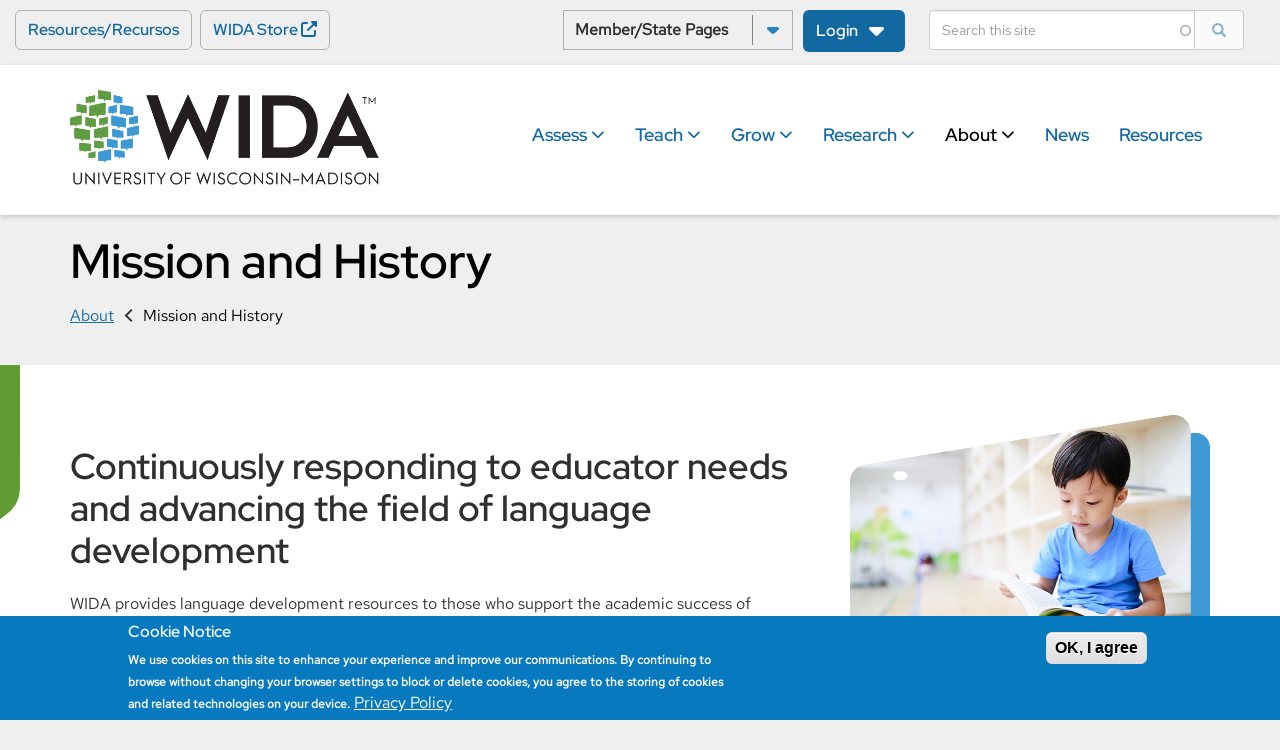

--- FILE ---
content_type: text/html; charset=UTF-8
request_url: https://wida.wisc.edu/about/mission-history
body_size: 66283
content:
<!DOCTYPE html>
<html  lang="en" dir="ltr" prefix="og: https://ogp.me/ns#">
  <head>
    <meta charset="utf-8" />
<noscript><style>form.antibot * :not(.antibot-message) { display: none !important; }</style>
</noscript><meta name="description" content="WIDA provides language development resources to those who support the academic success of multilingual learners. We offer a comprehensive, research-based system of language standards, assessments, professional learning and educator support. WIDA’s comprehensive system is used by members of the WIDA Consortium, a U.S.-based collaborative group of 42 member states, territories and federal agencies.WIDA is housed within the top-ranked School of Education at the University of Wisconsin–Madison." />
<link rel="canonical" href="https://wida.wisc.edu/about/mission-history" />
<meta name="robots" content="max-snippet:-1" />
<meta property="og:image" content="https://wida.wisc.edu/sites/default/files/Website/About/Mission/Mission-BR.png" />
<meta property="og:image:url" content="https://wida.wisc.edu/sites/default/files/Website/About/Mission/Mission-BR.png" />
<meta property="og:image:alt" content="," />
<meta name="twitter:card" content="summary" />
<meta name="twitter:site" content="@WIDA_UW" />
<meta name="twitter:title" content="Mission and History" />
<meta name="twitter:image" content="" />
<meta name="twitter:image:alt" content="" />
<meta name="google-site-verification" content="ZCtYjziIu9P3ywnrFI_hdP55rOFl4JNvtVEOtjjHrFU" />
<meta name="Generator" content="Drupal 11 (https://www.drupal.org)" />
<meta name="MobileOptimized" content="width" />
<meta name="HandheldFriendly" content="true" />
<meta name="viewport" content="width=device-width, initial-scale=1.0" />
<style>div#sliding-popup, div#sliding-popup .eu-cookie-withdraw-banner, .eu-cookie-withdraw-tab {background: #0779bf} div#sliding-popup.eu-cookie-withdraw-wrapper { background: transparent; } #sliding-popup h1, #sliding-popup h2, #sliding-popup h3, #sliding-popup p, #sliding-popup label, #sliding-popup div, .eu-cookie-compliance-more-button, .eu-cookie-compliance-secondary-button, .eu-cookie-withdraw-tab { color: #ffffff;} .eu-cookie-withdraw-tab { border-color: #ffffff;}</style>
<script type="application/ld+json">{
    "@context": "https://schema.org",
    "@graph": [
        {
            "@type": "WebPage",
            "@id": "https://wida.wisc.edu/about/mission-history",
            "description": "WIDA provides language development resources to those who support the academic success of multilingual learners. We offer a comprehensive, research-based system of language standards, assessments, professional learning and educator support. WIDA’s comprehensive system is used by members of the WIDA Consortium, a U.S.-based collaborative group of 42 member states, territories and federal agencies.WIDA is housed within the top-ranked School of Education at the University of Wisconsin–Madison."
        },
        {
            "@type": "WebSite",
            "@id": "https://wida.wisc.edu/",
            "name": "WIDA",
            "url": "https://wida.wisc.edu/"
        }
    ]
}</script>
<link rel="icon" href="/sites/default/files/WIDA_Favicon_128x128.png" type="image/png" />
<script>window.a2a_config=window.a2a_config||{};a2a_config.callbacks=[];a2a_config.overlays=[];a2a_config.templates={};a2a_config.icon_color = "#1268a0";</script>
<style><h3>Share this story</h3></style>

    <title>Mission and History</title>
    <link rel="stylesheet" media="all" href="/core/assets/vendor/jquery.ui/themes/base/core.css?t8zaj4" />
<link rel="stylesheet" media="all" href="/core/assets/vendor/jquery.ui/themes/base/autocomplete.css?t8zaj4" />
<link rel="stylesheet" media="all" href="/core/assets/vendor/jquery.ui/themes/base/menu.css?t8zaj4" />
<link rel="stylesheet" media="all" href="/core/misc/components/progress.module.css?t8zaj4" />
<link rel="stylesheet" media="all" href="/core/misc/components/ajax-progress.module.css?t8zaj4" />
<link rel="stylesheet" media="all" href="/core/misc/components/autocomplete-loading.module.css?t8zaj4" />
<link rel="stylesheet" media="all" href="/core/modules/system/css/components/align.module.css?t8zaj4" />
<link rel="stylesheet" media="all" href="/core/modules/system/css/components/container-inline.module.css?t8zaj4" />
<link rel="stylesheet" media="all" href="/core/modules/system/css/components/clearfix.module.css?t8zaj4" />
<link rel="stylesheet" media="all" href="/core/modules/system/css/components/hidden.module.css?t8zaj4" />
<link rel="stylesheet" media="all" href="/core/modules/system/css/components/item-list.module.css?t8zaj4" />
<link rel="stylesheet" media="all" href="/core/modules/system/css/components/js.module.css?t8zaj4" />
<link rel="stylesheet" media="all" href="/core/modules/system/css/components/position-container.module.css?t8zaj4" />
<link rel="stylesheet" media="all" href="/core/modules/system/css/components/reset-appearance.module.css?t8zaj4" />
<link rel="stylesheet" media="all" href="/core/modules/views/css/views.module.css?t8zaj4" />
<link rel="stylesheet" media="all" href="/modules/contrib/eu_cookie_compliance/css/eu_cookie_compliance.css?t8zaj4" />
<link rel="stylesheet" media="all" href="/core/assets/vendor/jquery.ui/themes/base/theme.css?t8zaj4" />
<link rel="stylesheet" media="all" href="/modules/contrib/addtoany/css/addtoany.css?t8zaj4" />
<link rel="stylesheet" media="all" href="/modules/contrib/ckeditor_accordion/css/accordion.frontend.css?t8zaj4" />
<link rel="stylesheet" media="all" href="/modules/contrib/search_api_autocomplete/css/search_api_autocomplete.css?t8zaj4" />
<link rel="stylesheet" media="all" href="/modules/contrib/webform/modules/webform_bootstrap/css/webform_bootstrap.css?t8zaj4" />
<link rel="stylesheet" media="all" href="/themes/wida/css/style.css?t8zaj4" />
<link rel="stylesheet" media="all" href="/themes/wida/css/leaflet.css?t8zaj4" />

    

    <script> dataLayer = []; </script>
        <!-- Google Tag Manager -->
    <script>(function (w, d, s, l, i) {
      w[l] = w[l] || []; w[l].push({
        'gtm.start':
          new Date().getTime(), event: 'gtm.js'
      }); var f = d.getElementsByTagName(s)[0],
        j = d.createElement(s), dl = l != 'dataLayer' ? '&l=' + l : ''; j.async = true; j.src =
          'https://www.googletagmanager.com/gtm.js?id=' + i + dl; f.parentNode.insertBefore(j, f);
    })(window, document, 'script', 'dataLayer', 'GTM-PB62MBB');</script>
  <!-- End Google Tag Manager -->
  </head>
  <body class="path-node page-node-type-page has-glyphicons">
    <a href="#main-content" class="visually-hidden focusable skip-link">
      Skip to main content
    </a>
    
      <div class="dialog-off-canvas-main-canvas" data-off-canvas-main-canvas>
    			    <header id="navbar" role="banner">
              <div class="topBar container-fluid">
          <div class="row topBarRow">
            <div class="col-sm-12 topBarCol">
              <span class="topBarLeft">
                  <div class="region region-top-left">
    <section id="block-wida-resourcelinks" class="block block-block-content block-block-contentf5668096-4061-4070-bf19-210c458bb537 clearfix">
  
    

      <div  class="block-content block-content--type-basic block-content--view-mode-full clearfix">

  <div class="row">
    <div class="ds-entities  col-xs-12">
      
            <div class="field field--name-body field--type-text-with-summary field--label-hidden field--item"><ul><li><a class="ResourcesButton" href="/resources">Resources/Recursos</a></li><li><a class="offsiteLink buttonGreyTextBlue" href="https://store.wceps.org/" target="_blank">WIDA Store</a></li></ul></div>
      
    </div>
  </div>

</div>


  </section>


  </div>

              </span>
              <span class="topBarRight">
                  <div class="region region-top-right">
    <section class="views-element-container block block-views block-views-blockmember-pages-view-member-pages-view clearfix" id="block-views-block-member-pages-view-top-bar">
  
    

      <div class="form-group"><!-- views-view--member-pages-view.html.twig -->

<div class="memberPagesSection">
          
      <span class="sr-only" id="selectAState" for="stateSelect">Select a State: </span>
      <select aria-labelledby="selectAState" id="stateSelect" class="memberPagesSelect label-Format">
        <option class="stateOption defaultPlaceholder" value="" disabled selected>Member/State Pages</option>
                        <option class="stateOption" value="/about/consortium/al">Alabama</option>
                                        <option class="stateOption" value="/about/consortium/ak">Alaska</option>
                                        <option class="stateOption" value="/about/consortium/bie">Bureau of Indian Education</option>
                                        <option class="stateOption" value="/about/consortium/co">Colorado</option>
                                        <option class="stateOption" value="/about/consortium/de">Delaware</option>
                                        <option class="stateOption" value="/about/consortium/dodea">Department of Defense Education Activity</option>
                                        <option class="stateOption" value="/about/consortium/dc">District of Columbia</option>
                                        <option class="stateOption" value="/about/consortium/fl">Florida</option>
                                        <option class="stateOption" value="/about/consortium/ga">Georgia</option>
                                        <option class="stateOption" value="/about/consortium/hi">Hawaii</option>
                                        <option class="stateOption" value="/about/consortium/id">Idaho</option>
                                        <option class="stateOption" value="/about/consortium/il">Illinois</option>
                                        <option class="stateOption" value="/about/consortium/in">Indiana</option>
                                        <option class="stateOption" value="/about/consortium/ks">Kansas</option>
                                        <option class="stateOption" value="/about/consortium/ky">Kentucky</option>
                                        <option class="stateOption" value="/about/consortium/me">Maine</option>
                                        <option class="stateOption" value="/about/consortium/md">Maryland</option>
                                        <option class="stateOption" value="/about/consortium/ma">Massachusetts</option>
                                        <option class="stateOption" value="/about/consortium/mi">Michigan</option>
                                        <option class="stateOption" value="/about/consortium/mn">Minnesota</option>
                                        <option class="stateOption" value="/about/consortium/mo">Missouri</option>
                                        <option class="stateOption" value="/about/consortium/mt">Montana</option>
                                        <option class="stateOption" value="/about/consortium/nv">Nevada</option>
                                        <option class="stateOption" value="/about/consortium/nh">New Hampshire</option>
                                        <option class="stateOption" value="/about/consortium/nj">New Jersey</option>
                                        <option class="stateOption" value="/about/consortium/nm">New Mexico</option>
                                        <option class="stateOption" value="/about/consortium/nc">North Carolina</option>
                                        <option class="stateOption" value="/about/consortium/nd">North Dakota</option>
                                        <option class="stateOption" value="/about/consortium/nmi">Northern Mariana Islands</option>
                                        <option class="stateOption" value="/about/consortium/ok">Oklahoma</option>
                                        <option class="stateOption" value="/about/consortium/palau">Palau</option>
                                        <option class="stateOption" value="/about/consortium/pa">Pennsylvania</option>
                                        <option class="stateOption" value="/about/consortium/ri">Rhode Island</option>
                                        <option class="stateOption" value="/about/consortium/sc">South Carolina</option>
                                        <option class="stateOption" value="/about/consortium/sd">South Dakota</option>
                                        <option class="stateOption" value="/about/consortium/vi">U.S. Virgin Islands</option>
                                        <option class="stateOption" value="/about/consortium/ut">Utah</option>
                                        <option class="stateOption" value="/about/consortium/vt">Vermont</option>
                                        <option class="stateOption" value="/about/consortium/va">Virginia</option>
                                        <option class="stateOption" value="/about/consortium/wa">Washington</option>
                                        <option class="stateOption" value="/about/consortium/wi">Wisconsin</option>
                                        <option class="stateOption" value="/about/consortium/wy">Wyoming</option>
                            </select>

      
</div>
</div>

  </section>

<!-- Single button -->
<div class="btn-group">
	<a type="button" class="dropdown-toggle btn" id="block-wida-login" href="#" data-toggle="dropdown" aria-haspopup="true" aria-expanded="false">
		Login
	</a>
	<ul class="dropdown-menu dropdown-content">
					<li class="dropdown-link">
            <div class="field field--name-field-login-menu-1 field--type-link field--label-hidden field--item"><a href="https://portal.wida.us">WIDA Secure Portal</a></div>
      </li>
		
					<li class="dropdown-link">
            <div class="field field--name-field-login-menu-2 field--type-link field--label-hidden field--item"><a href="https://www.drcedirect.com/all/eca-portal-v2-ui/#/login/WIDA">WIDA AMS</a></div>
      </li>
		
					<li class="dropdown-link">
            <div class="field field--name-field-login-menu-3 field--type-link field--label-hidden field--item"><a href="https://launchpad.pearson.com/#/clients/25abdfbe-ea3c-11ef-9744-fbe19ab444c4">MODEL Online</a></div>
      </li>
		
					<li class="dropdown-link">
            <div class="field field--name-field-login-menu-4 field--type-link field--label-hidden field--item"><a href="/login">Unsure? Go to the Login page</a></div>
      </li>
		
			</ul>

</div> 

<section id="block-wida-simplesearchform" class="block block-simple-search-form block-simple-search-form-block clearfix">
  
    

      <form class="simple-search-form" data-drupal-selector="simple-search-form" action="/search" method="get" id="simple-search-form" accept-charset="UTF-8">
  <div class="form-item js-form-item form-type-search-api-autocomplete js-form-type-search-api-autocomplete form-item-search-api-fulltext js-form-item-search-api-fulltext form-group form-autocomplete">
      
  
  
  <div class="input-group"><input placeholder="Search this site" class="form-autocomplete form-text form-control" aria-label="Search" data-drupal-selector="edit-search-api-fulltext" data-search-api-autocomplete-search="solr_search" data-autocomplete-path="/search_api_autocomplete/solr_search?filter=search_api_fulltext&amp;display=searchpage" type="text" id="edit-search-api-fulltext" name="search_api_fulltext" value="" size="60" maxlength="128" /><span class="input-group-addon"><span class="icon glyphicon glyphicon-refresh ajax-progress ajax-progress-throbber" aria-hidden="true"></span></span></div>

  
  
  </div>

</form>

  </section>


    
    <!--  -->
    
  </div>

              </span>
            </div>
          </div>
        </div>
            <div class="desktopNav">
        <div class="container">
          <div class="row navbar-primary">
            <div class="navbar-header col-xs-4 col-md-4 logoColumn">
                <div class="region region-header-logo">
          <a class="logo navbar-btn pull-left" href="/" title="Home" rel="home">
      <img src="/sites/default/files/WIDA_Logo_Horizontal_RGB_UW-Madison_0-WEB.png" alt="Home" />
    </a>
      
      </div>


            </div>
            <div id="mobileMenuToggle">
              <a href="/">
                <span class="openMenu glyphicon glyphicon-menu-hamburger"></span>
                <span class="openMenu menuButtonText">Menu</span>
                <span class="closeMenu glyphicon glyphicon-remove"></span>
                <span class="closeMenu menuButtonText">Close</span>
              </a>
            </div>
            <div class="col-xs-12 col-md-8 menuColumn">
              <div
                class="mainNav">
                                                    <div class="region region-navigation">
    <section id="block-mainnavigation" class="block block-eimegamenu block-eimegamenumain clearfix">
  
    

      
<ul id="eimegamenu-main" class="menu ei-menu ei-main ei-horizontal ei-style-none">
  
<li id="main-menu-link-content5d1ee2b1-4161-4b4d-a156-e81957db75d0"
         class="ei-depth-1 ei-multicolumn-column menuparent"><a href="/assess" class="ei-depth-1 menuparent">Assess <i class="fa-solid fa-chevron-down fa-xs"></i></a><div class="ei-megawrapper"><div class="container"><button type="button" class="closeMultiColumnMenu"><span class="sr-only">Close</span></button><div class="repeatedMainItem"><a href="/assess" class="ei-depth-1 menuparent">Assess</a></div><div class="ei-menu-columns-wrapper"><div class="ei-megacolumn-1"><ul><li id="main-menu-link-content123bb47b-dbb2-46a1-bb23-96a4d7576523"
         class="ei-depth-2 menuparent"><a href="/assess/access" class="ei-depth-2 menuparent">WIDA ACCESS</a><ul><li id="main-menu-link-contente37a7c1e-9cbe-4df4-b9ea-37add9cbc729"
         class="ei-depth-3 ei-no-children"><a href="/assess/access/preparing-students" class="ei-depth-3">Preparing for ACCESS Testing</a></li><li id="main-menu-link-content5f880f7f-96f5-44d1-a921-c6901517304c"
         class="ei-depth-3 ei-no-children"><a href="/assess/access/practice" class="ei-depth-3">ACCESS Test Practice and Sample Items</a></li><li id="main-menu-link-contentd77bb9fa-0eff-4c64-9f12-974dccbee8c8"
         class="ei-depth-3 ei-no-children"><a href="/assess/access/scores-reports" class="ei-depth-3">ACCESS Scores and Reports</a></li></ul></li><li id="main-menu-link-content5d6ad63d-4d51-4b8f-ba97-495ee2e89dff"
         class="ei-depth-2 menuparent"><a href="/assess/alt-access" class="ei-depth-2 menuparent">WIDA Alternate ACCESS</a><ul><li id="main-menu-link-content155fcdbf-568a-4d73-a08e-a15c78a34d27"
         class="ei-depth-3 ei-no-children"><a href="/assess/alt-access/preparing" class="ei-depth-3">Preparing for Alternate ACCESS Testing</a></li><li id="main-menu-link-contentd3487dcb-7227-4f2f-8706-5fa38d3b56bd"
         class="ei-depth-3 ei-no-children"><a href="/assess/alt-access/preparing/sample-items" class="ei-depth-3">Alternate ACCESS Sample Items</a></li></ul></li></ul></div><div class="ei-megacolumn-2"><ul><li id="main-menu-link-content057bc681-2cc0-4c72-87c8-c9e47d83c8a4"
         class="ei-depth-2 menuparent"><a href="/assess/screener" class="ei-depth-2 menuparent">WIDA Screener</a><ul><li id="main-menu-link-contentf445a1cd-708a-4894-b46b-3be460493345"
         class="ei-depth-3 ei-no-children"><a href="/assess/screener/paper/calculator" class="ei-depth-3">WIDA Screener Paper Score Calculator</a></li><li id="main-menu-link-contentfd26d04e-fdaf-43f4-ad26-10bad8ef0802"
         class="ei-depth-3 ei-no-children"><a href="/assess/screener/kindergarten/calculator" class="ei-depth-3">WIDA Screener for Kindergarten Score Calculator</a></li></ul></li><li id="main-menu-link-content1a43f19e-b565-4d4d-9b94-3803e4e0a943"
         class="ei-depth-2 menuparent"><a href="/assess/alt-screener" class="ei-depth-2 menuparent">WIDA Alternate Screener</a><ul><li id="main-menu-link-content93b930de-fed9-474f-aaf2-22428237cd71"
         class="ei-depth-3 ei-no-children"><a href="/assess/alt-screener/calculator" class="ei-depth-3">WIDA Alternate Screener Score Calculator</a></li></ul></li><li id="main-menu-link-content6d1ea3e6-f013-4be2-8d8a-e6925007219e"
         class="ei-depth-2 ei-no-children"><a href="/assess/accessibility-accommodations" class="ei-depth-2">Accessibility and Accommodations</a></li><li id="main-menu-link-contenteb556d6e-5cdb-4267-83de-c5368a165b6b"
         class="ei-depth-2 ei-no-children"><a href="/assess/building-wida-assessment" class="ei-depth-2">Building a WIDA Assessment</a></li></ul></div><div class="ei-megacolumn-3"><ul><li id="main-menu-link-content3063ea65-a005-43fe-ab41-b5e40a31338e"
         class="ei-depth-2 menuparent"><a href="/assess/model" class="ei-depth-2 menuparent">WIDA MODEL</a><ul><li id="main-menu-link-content67416cbc-a7f2-40fc-8e6e-49183a217779"
         class="ei-depth-3 ei-no-children"><a href="/assess/model/online" class="ei-depth-3">WIDA MODEL Online</a></li><li id="main-menu-link-content032e7561-90d4-45ec-850f-c040c87b9bc1"
         class="ei-depth-3 ei-no-children"><a href="/assess/model/paper" class="ei-depth-3">WIDA MODEL Paper</a></li><li id="main-menu-link-content2c8df474-3919-4695-9695-bb7e40a9d238"
         class="ei-depth-3 ei-no-children"><a href="/assess/model/kindergarten" class="ei-depth-3">WIDA MODEL for Kindergarten</a></li><li id="main-menu-link-content4e63dfae-9cbb-4c54-a2b3-59d1219ee7dd"
         class="ei-depth-3 ei-no-children"><a href="/assess/model/calculator" class="ei-depth-3">WIDA MODEL Score Calculator</a></li></ul></li><li id="main-menu-link-content3c01f06e-80df-4475-8058-47432d8bd00b"
         class="ei-depth-2 ei-no-children"><a href="/assess/technology" class="ei-depth-2">Technology</a></li><li id="main-menu-link-contentc80c4de8-c048-440e-9cfc-a1cb20623a01"
         class="ei-depth-2 ei-no-children"><a href="/assess/training" class="ei-depth-2">Assessment Training</a></li></ul></div><div class="ei-megacolumn-4"><section id="block-menupromo2020edition-2" class="block block-block-content block-block-contentd6e7e1e8-7a80-49c9-aae7-51d6f7c2d151 clearfix">
  
    

      <div  class="block-content block-content--type-call-to-action block-content--view-mode-default clearfix">

  <div class="row">
    <div class="ds-full    col-md-12">
      
            <div class="field field--name-field-cta-image field--type-image field--label-hidden field--item">  <img loading="lazy" src="/sites/default/files/Website/Misc%20Pages/revised-access/revising-access.png" width="670" height="460" alt="" class="img-responsive" />

</div>
      
            <div class="field field--name-body field--type-text-with-summary field--label-hidden field--item"><p>Revised ACCESS gets released in the 25-26 WIDA testing year</p></div>
      
            <div class="field field--name-field-cta-link field--type-link field--label-hidden field--item"><a href="/revisingaccess">Learn About Revised ACCESS</a></div>
      
    </div>
  </div>

</div>


  </section>

</div></div></div></div></li><li id="main-menu-link-content97a0d5d2-9c13-4226-9983-242dff9ad36c"
         class="ei-depth-1 ei-multicolumn-column menuparent"><a href="/teach" class="ei-depth-1 menuparent">Teach <i class="fa-solid fa-chevron-down fa-xs"></i></a><div class="ei-megawrapper"><div class="container"><button type="button" class="closeMultiColumnMenu"><span class="sr-only">Close</span></button><div class="repeatedMainItem"><a href="/teach" class="ei-depth-1 menuparent">Teach</a></div><div class="ei-menu-columns-wrapper"><div class="ei-megacolumn-1"><ul><li id="main-menu-link-content3108dead-3887-44e7-b4ba-74ab862657a7"
         class="ei-depth-2 menuparent"><a href="/teach/multilingual-learners" class="ei-depth-2 menuparent">Understanding Multilingual Learners</a><ul><li id="main-menu-link-contentc5c1e873-0ca4-4b1a-be10-480eb1f07e2f"
         class="ei-depth-3 ei-no-children"><a href="/teach/learners/welcoming-classroom" class="ei-depth-3">Creating a Welcoming Classroom</a></li></ul></li><li id="main-menu-link-content1b6f27b3-8ff9-4716-a837-c2c691f6aa23"
         class="ei-depth-2 ei-no-children"><a href="/teach/engagement" class="ei-depth-2">Engaging Families and Communities</a></li><li id="main-menu-link-contentfe18f73c-c5f1-4256-829f-1c176d4ee4ef"
         class="ei-depth-2 menuparent"><a href="/teach/can-do" class="ei-depth-2 menuparent">Understanding What Students Can Do</a><ul><li id="main-menu-link-content11f08d3a-8899-400f-a767-3bd123468dbf"
         class="ei-depth-3 ei-no-children"><a href="/teach/can-do/descriptors" class="ei-depth-3">Can Do Descriptors</a></li></ul></li><li id="main-menu-link-content5daa470c-b4f3-415d-a96c-76beddd79dbb"
         class="ei-depth-2 ei-no-children"><a href="/teach/reading" class="ei-depth-2">Reading With Multilingual Learners</a></li></ul></div><div class="ei-megacolumn-2"><ul><li id="main-menu-link-content6413ce25-f7c1-48a2-a0bb-5eb079a3a7d7"
         class="ei-depth-2 ei-no-children"><a href="/teach/language-learning" class="ei-depth-2">Language for Learning</a></li><li id="main-menu-link-contentfd2795f9-ca95-427f-b31c-5049783b5d09"
         class="ei-depth-2 ei-no-children"><a href="/teach/early" class="ei-depth-2">Teaching in PreK-3</a></li><li id="main-menu-link-contentfaa0dac8-ccb6-414b-90ee-092f0b15e29f"
         class="ei-depth-2 menuparent"><a href="/teach/spanish" class="ei-depth-2 menuparent">Teaching en Español</a><ul><li id="main-menu-link-content4566532d-6bf9-44a4-8da2-37829135b94b"
         class="ei-depth-3 ei-no-children"><a href="/teach/spanish/marco-ale" class="ei-depth-3">Marco ALE</a></li><li id="main-menu-link-content8b4aab34-e4fc-4789-b870-fb26c7579f7a"
         class="ei-depth-3 ei-no-children"><a href="/teach/spanish/marco-dale" class="ei-depth-3">Marco DALE</a></li></ul></li><li id="main-menu-link-contentf06540b4-9c59-424f-9916-fa6357a75491"
         class="ei-depth-2 ei-no-children"><a href="/teach/disabilities" class="ei-depth-2">Supporting Multilingual Learners With Disabilities</a></li></ul></div><div class="ei-megacolumn-3"><ul><li id="main-menu-link-content4f5b321f-038c-4fc4-8e6b-5e3d4147a314"
         class="ei-depth-2 menuparent"><a href="/teach/standards" class="ei-depth-2 menuparent">Teaching with Standards</a><ul><li id="main-menu-link-content80a483e3-60ed-44fe-b8c6-cb94c4312187"
         class="ei-depth-3 ei-no-children"><a href="/teach/standards/eld" class="ei-depth-3">ELD Standards Framework</a></li><li id="main-menu-link-content5dd77647-5aec-4404-8b55-e0b46bc2cc45"
         class="ei-depth-3 ei-no-children"><a href="/teach/standards/in-action" class="ei-depth-3">Standards in Action</a></li></ul></li><li id="main-menu-link-content11b59125-2510-4a8d-8e59-8c97d20e7e2a"
         class="ei-depth-2 ei-no-children"><a href="/teach/featured-educator" class="ei-depth-2">Featured Educator</a></li></ul></div><div class="ei-megacolumn-4"><section id="block-wida-menupromoteach" class="block block-block-content block-block-contente0ee4797-3bc5-4b60-a625-1d878acaa2f5 clearfix">
  
    

      <div  class="block-content block-content--type-call-to-action block-content--view-mode-default clearfix">

  <div class="row">
    <div class="ds-full    col-md-12">
      
            <div class="field field--name-field-cta-image field--type-image field--label-hidden field--item">  <img loading="lazy" src="/sites/default/files/Website/News/2025/May/language-charts.png" width="360" height="240" alt="" class="img-responsive" />

</div>
      
            <div class="field field--name-body field--type-text-with-summary field--label-hidden field--item"><p>Start using the brand-new WIDA Language Charts</p></div>
      
            <div class="field field--name-field-cta-link field--type-link field--label-hidden field--item"><a href="/news/how-use-our-new-language-charts-right-now">Read the article</a></div>
      
    </div>
  </div>

</div>


  </section>

</div></div></div></div></li><li id="main-menu-link-contentf7a9046a-73b8-496c-a771-63f3bda64254"
         class="ei-depth-1 ei-multicolumn-column menuparent"><a href="/grow" class="ei-depth-1 menuparent">Grow <i class="fa-solid fa-chevron-down fa-xs"></i></a><div class="ei-megawrapper"><div class="container"><button type="button" class="closeMultiColumnMenu"><span class="sr-only">Close</span></button><div class="repeatedMainItem"><a href="/grow" class="ei-depth-1 menuparent">Grow</a></div><div class="ei-menu-columns-wrapper"><div class="ei-megacolumn-1"><ul><li id="main-menu-link-content89e0b34a-22da-4112-be63-3bc3c6deff9f"
         class="ei-depth-2 ei-no-children"><a href="/grow/professional-development" class="ei-depth-2">Professional Learning by Topic</a></li><li id="main-menu-link-content98b1491e-c9a3-4bb1-8f79-ff4e5b19cedd"
         class="ei-depth-2 ei-no-children"><a href="/grow/self-paced" class="ei-depth-2">Self-Paced Workshops</a></li></ul></div><div class="ei-megacolumn-2"><ul><li id="main-menu-link-contentc71b7ba9-d531-4cc9-a62f-51cf9dedc915"
         class="ei-depth-2 ei-no-children"><a href="/grow/wida-webinars" class="ei-depth-2">WIDA Webinars</a></li></ul></div><div class="ei-megacolumn-3"><ul><li id="main-menu-link-content9999a9d4-2eef-4d92-9e8c-04b41704337a"
         class="ei-depth-2 ei-no-children"><a href="/grow/annual-conference" class="ei-depth-2">WIDA Annual Conference</a></li><li id="main-menu-link-content372cdf4b-c937-4ff1-a44c-dd59c14ecf52"
         class="ei-depth-2 ei-no-children"><a href="/grow/wida-at-conferences" class="ei-depth-2">WIDA at Conferences</a></li><li id="main-menu-link-content07484577-7e4e-4fd4-9fc6-0a4b5212c4ae"
         class="ei-depth-2 ei-no-children"><a href="/grow/sis" class="ei-depth-2">WIDA School Improvement System</a></li></ul></div><div class="ei-megacolumn-4"><section id="block-menupromoconference" class="block block-block-content block-block-content2e6c3449-802d-4a5d-971b-9f3167465286 clearfix">
  
    

      <div  class="block-content block-content--type-call-to-action block-content--view-mode-default clearfix">

  <div class="row">
    <div class="ds-full    col-md-12">
      
            <div class="field field--name-field-cta-image field--type-image field--label-hidden field--item">  <img loading="lazy" src="/sites/default/files/Website/Promo%20Blocks/MegaMenuPromos/2026-Conference.png" width="360" height="240" alt="Illustration of multicolored arch above the words Building gateways to colaboración" class="img-responsive" />

</div>
      
            <div class="field field--name-body field--type-text-with-summary field--label-hidden field--item"><p><strong>2026 WIDA Annual Conference</strong><br><strong>September 15-18, St. Louis, MO</strong></p></div>
      
            <div class="field field--name-field-cta-link field--type-link field--label-hidden field--item"><a href="https://conferences.wida.wisc.edu/event/2ea76a3a-4798-4860-9417-946e02ed7096/present" target="_blank">Submit a Proposal</a></div>
      
    </div>
  </div>

</div>


  </section>

</div></div></div></div></li><li id="main-menu-link-content3e44752d-9369-4852-a248-4c103a7d216a"
         class="ei-depth-1 ei-multicolumn-column menuparent"><a href="/research" class="ei-depth-1 menuparent">Research <i class="fa-solid fa-chevron-down fa-xs"></i></a><div class="ei-megawrapper"><div class="container"><button type="button" class="closeMultiColumnMenu"><span class="sr-only">Close</span></button><div class="repeatedMainItem"><a href="/research" class="ei-depth-1 menuparent">Research</a></div><div class="ei-menu-columns-wrapper"><div class="ei-megacolumn-1"><ul><li id="main-menu-link-contenta3300c44-eaf3-48dd-9c51-fe69beaf3182"
         class="ei-depth-2 ei-no-children"><a href="/research/areas" class="ei-depth-2">Research Areas</a></li></ul></div><div class="ei-megacolumn-2"><ul><li id="main-menu-link-content7396c08a-6e37-4764-b7fd-be1270413e11"
         class="ei-depth-2 menuparent"><a href="/research/current-grants-projects" class="ei-depth-2 menuparent">Current Grants and Projects</a><ul><li id="main-menu-link-content09914cbc-142c-496d-92f0-e5814967ef77"
         class="ei-depth-3 ei-no-children"><a href="/research/current-grants-projects/accessible-pathways" class="ei-depth-3">Accessible Pathways</a></li><li id="main-menu-link-content7d9eef6b-abfc-4b14-9a78-63c90e66c3f3"
         class="ei-depth-3 ei-no-children"><a href="/research/current-grants-projects/altella" class="ei-depth-3">ALTELLA</a></li></ul></li></ul></div><div class="ei-megacolumn-3"><ul><li id="main-views-viewviewsresources-view-solrresearch"
         class="ei-depth-2 ei-no-children"><a href="/research/publications" class="ei-depth-2">Research Publications</a></li></ul></div><div class="ei-megacolumn-4"></div></div></div></div></li><li id="main-menu-link-content04078edf-bc58-4f65-b028-19522577e77d"
         class="active-trail ei-depth-1 ei-multicolumn-column menuparent"><a href="/about" class="ei-depth-1 menuparent">About <i class="fa-solid fa-chevron-down fa-xs"></i></a><div class="ei-megawrapper"><div class="container"><button type="button" class="closeMultiColumnMenu"><span class="sr-only">Close</span></button><div class="repeatedMainItem"><a href="/about" class="ei-depth-1 menuparent">About</a></div><div class="ei-menu-columns-wrapper"><div class="ei-megacolumn-1"><ul><li id="main-menu-link-content6fa8e213-d5e9-4116-a758-49cb5949a69c"
         class="active-trail ei-depth-2 menuparent"><a href="/about/mission-history" class="is-active ei-depth-2 menuparent">Mission and History</a><ul><li id="main-menu-link-content6b16660f-7cc0-43ce-bad0-6d1beca1d377"
         class="ei-depth-3 ei-no-children"><a href="/about/mission-history/fed-law-policy" class="ei-depth-3">Federal Law and Policy Foundations</a></li></ul></li><li id="main-menu-link-contentd65ff189-8988-45b7-b109-9b7f2fdc57f5"
         class="ei-depth-2 menuparent"><a href="/about/teams" class="ei-depth-2 menuparent">Teams</a><ul><li id="main-menu-link-content5ed6a2bc-3ed5-4a0e-a8f9-db9bd65ef5c7"
         class="ei-depth-3 ei-no-children"><a href="/about/teams/leadership" class="ei-depth-3">Leadership</a></li><li id="main-menu-link-content1ad41e77-e80f-4e35-a4a0-fd5492128b5d"
         class="ei-depth-3 ei-no-children"><a href="/about/teams/staff" class="ei-depth-3">Staff Directory</a></li></ul></li><li id="main-menu-link-contentee4264ac-b1dc-4ef0-a4e6-56a6d1e3cd0e"
         class="ei-depth-2 ei-no-children"><a href="/about/partners" class="ei-depth-2">Partners</a></li></ul></div><div class="ei-megacolumn-2"><ul><li id="main-menu-link-content05a9a24b-f486-42b5-8649-44d9fc31a369"
         class="ei-depth-2 menuparent"><a href="/about/consortium" class="ei-depth-2 menuparent">WIDA Consortium</a><ul><li id="main-menu-link-content80b731c4-ddd8-4882-b7df-fde62ff6487b"
         class="ei-depth-3 ei-no-children"><a href="/about/consortium/benefits" class="ei-depth-3">WIDA Consortium Membership Benefits</a></li><li id="main-menu-link-content6fb7f07a-c43b-4d18-b785-c5b30ef60791"
         class="ei-depth-3 ei-no-children"><a href="/about/consortium/fellows" class="ei-depth-3">WIDA Fellows</a></li></ul></li><li id="main-menu-link-content466c9e85-65b6-4031-aa7e-f74cc20eba1e"
         class="ei-depth-2 ei-no-children"><a href="/about/espanol" class="ei-depth-2">WIDA Español</a></li></ul></div><div class="ei-megacolumn-3"><ul><li id="main-menu-link-contenta769d34e-c0fa-49e2-b695-131dd5b6b5e3"
         class="ei-depth-2 menuparent"><a href="/about/careers" class="ei-depth-2 menuparent">Careers</a><ul><li id="main-menu-link-content3cb19c8b-e8b9-4178-8488-ca6f459d4979"
         class="ei-depth-3 ei-no-children"><a href="/about/careers/why-wida" class="ei-depth-3">Why Work at WIDA?</a></li><li id="main-menu-link-contenta7971a67-101c-4339-8d69-7b241a4d7955"
         class="ei-depth-3 ei-no-children"><a href="/about/careers/dassler-internship" class="ei-depth-3">Dassler Internship</a></li><li id="main-menu-link-content72e68e87-d967-4d73-a0f7-187eb632dc98"
         class="ei-depth-3 ei-no-children"><a href="/about/careers/internship" class="ei-depth-3">WIDA Summer Research Internship</a></li></ul></li><li id="main-menu-link-content7a8a3f0d-8ef4-40e6-9720-ab0434ee8416"
         class="ei-depth-2 ei-no-children"><a href="/about/contact" class="ei-depth-2">Contact Us</a></li><li id="main-menu-link-content30f49039-9241-45e5-b07f-9383e9fc503e"
         class="ei-depth-2 ei-no-children"><a href="/about/media-resources" class="ei-depth-2">Media Resources</a></li></ul></div><div class="ei-megacolumn-4"><section id="block-wida-menupromoabout" class="block block-block-content block-block-contented5c6186-9756-4b1b-8d4e-876bf4198095 clearfix">
  
    

      <div  class="block-content block-content--type-call-to-action block-content--view-mode-default clearfix">

  <div class="row">
    <div class="ds-full    col-md-12">
      
            <div class="field field--name-field-cta-image field--type-image field--label-hidden field--item">  <img loading="lazy" src="/sites/default/files/Website/Promo%20Blocks/MegaMenuPromos/access-illustration.png" width="240" height="160" alt="" class="img-responsive" />

</div>
      
            <div class="field field--name-body field--type-text-with-summary field--label-hidden field--item"><p>Check out this article for information and tips on testing.</p></div>
      
            <div class="field field--name-field-cta-link field--type-link field--label-hidden field--item"><a href="/news/everything-youve-ever-wanted-know-wida-access-2025-2026">Article on All Things ACCESS</a></div>
      
    </div>
  </div>

</div>


  </section>

</div></div></div></div></li><li id="main-menu-link-content23cc0f15-281c-4222-9805-a28c6f95d262"
         class="ei-depth-1 ei-no-children"><a href="/news" class="ei-depth-1">News</a></li><li id="main-menu-link-content442ed43c-6624-4976-9ae0-006838ecc080"
         class="ei-depth-1 ei-no-children"><a href="/resources" class="ei-depth-1">Resources</a></li>
</ul>

  </section>

<section id="block-wida-resourcelinks-mobile" class="block block-block-content block-block-contentf5668096-4061-4070-bf19-210c458bb537 clearfix">
  
    

      <div  class="block-content block-content--type-basic block-content--view-mode-default clearfix">

  <div class="row">
    <div class="ds-entities  col-xs-12">
      
            <div class="field field--name-body field--type-text-with-summary field--label-hidden field--item"><ul><li><a class="ResourcesButton" href="/resources">Resources/Recursos</a></li><li><a class="offsiteLink buttonGreyTextBlue" href="https://store.wceps.org/" target="_blank">WIDA Store</a></li></ul></div>
      
    </div>
  </div>

</div>


  </section>

<section id="block-wida-simplesearchform-2" class="block block-simple-search-form block-simple-search-form-block clearfix">
  
    

      <form class="simple-search-form" data-drupal-selector="simple-search-form" action="/search" method="get" id="simple-search-form" accept-charset="UTF-8">
  <div class="form-item js-form-item form-type-search-api-autocomplete js-form-type-search-api-autocomplete form-item-search-api-fulltext js-form-item-search-api-fulltext form-group form-autocomplete">
      
  
  
  <div class="input-group"><input placeholder="Search this site" class="form-autocomplete form-text form-control" aria-label="Search" data-drupal-selector="edit-search-api-fulltext" data-search-api-autocomplete-search="solr_search" data-autocomplete-path="/search_api_autocomplete/solr_search?filter=search_api_fulltext&amp;display=searchpage" type="text" id="edit-search-api-fulltext" name="search_api_fulltext" value="" size="60" maxlength="128" /><span class="input-group-addon"><span class="icon glyphicon glyphicon-refresh ajax-progress ajax-progress-throbber" aria-hidden="true"></span></span></div>

  
  
  </div>

</form>

  </section>


    
    <!--  -->
    
  </div>

                              </div>
            </div>
          </div>
        </div>
      </div>
    </header>
  
<div role="main" id="widaMainContent" class="wida-page-content">
  <a id="main-content"></a>
    
              <div class="noticeBackground">
        <div class="container">
          <div class="row">
            <div class="col-sm-12 pageNotice">
                <div class="region region-notice">
        <h1 class="page-header">
<span>Mission and History</span>
</h1>

    <ol class="breadcrumb">
          <li >
                  <a href="/about">About</a>
              </li>
          <li  class="active">
                  Mission and History
              </li>
      </ol>


  </div>

            </div>
                      </div>
        </div>
      </div>
      
                    <div class="group1Background">
      <div class="container">
      
            
                                                                                                                      
      
            
                                                                                                                      
                                                                                                                      
                                                                                                                      
      
            
                                                                                                                      
                                                                                                                                                                                                                                                                                                                                                                                                                                                                                                                                                                      
                                                                                                                      
            
                      
        <div class="group1ContentBackground">
          <div class="row">
          
                    
                                    <div class="col-sm-12 pageContent">
                <div data-drupal-messages-fallback class="hidden"></div>  <article data-history-node-id="49" class="page full clearfix layout layout--onecol">
  <div class="content basicPage">
                <div class="row basicPageContentRow">
              <div class="col-lg-8 innerContentLeft">
                          
            <div class="field field--name-field-marketing-page-intro-tease field--type-text-long field--label-hidden field--item"><p class="boldedTextSize20">Continuously responding to educator needs and advancing the field of language development</p></div>
      
          <br>
         
                  
            <div class="field field--name-body field--type-text-with-summary field--label-hidden field--item"><p>WIDA provides language development resources to those who support the academic success of multilingual learners. We offer a comprehensive, research-based system of language standards, assessments, professional learning and educator support. WIDA’s comprehensive system is used by members of the WIDA Consortium, a U.S.-based collaborative group of 42 member states, territories and federal agencies.</p><p>WIDA is housed within the <a class="offsiteLink" href="https://education.wisc.edu" target="_blank" data-entity-type="external">top-ranked School of Education</a> at the University of Wisconsin–Madison.</p></div>
      
                </div>
                <div class="col-lg-4 innerContentRight basicPageInnerContentRight">
                                  
            <div class="field field--name-field-image field--type-image field--label-hidden field--item">  <img loading="lazy" src="/sites/default/files/Website/About/Mission/Mission-BR.png" width="670" height="460" alt="" class="img-responsive" />

</div>
      
                              </div>
               
      </div>                                  <div class="row basicPageColumns">
                      <div class="col-sm-6 basicPageLeftCol">
              
            <div class="field field--name-field-column-left field--type-text-long field--label-hidden field--item"><h2>Can Do Philosophy</h2><p>At WIDA, we believe that everyone brings valuable resources to the education community. Children and youth who are linguistically and culturally diverse, bring a unique set of assets that have the potential to enrich the experiences of all learners and educators. Educators can draw on these assets for the benefit of both the learners themselves and for everyone in the community. By focusing on what language learners can do, we send a powerful message that children and youth from diverse linguistic and cultural backgrounds contribute to the vibrancy of our early childhood programs and K–12 schools.</p><p><a href="/sites/default/files/resource/WIDA-CanDo-Philosophy.pdf">Read More About the WIDA Can Do Philosophy</a></p><h2>Mission</h2><p>WIDA advances academic language development and academic achievement for children and youth who are culturally and linguistically diverse through high quality standards, assessments, research&nbsp;and professional learning for educators.</p><h2>Vision</h2><p>To be the most trusted and valued resource in supporting the education of multilingual learners.</p><h2>Values</h2><ul><li><strong>Innovation:</strong> Drawing upon research and practice to create the best resources for children, youth, and educators</li><li><strong>Service:</strong> Exceeding expectations with trusted and knowledgeable support of our clients and stakeholders</li><li><strong>Can Do Philosophy:</strong> Recognizing and building upon the assets, contributions, and potential of culturally and linguistically diverse children and youth</li><li><strong>Collaboration:</strong> Facilitating interaction among educators, state and local educational agencies, researchers, policymakers, and experts worldwide</li><li><strong>Social Justice:</strong> Challenging linguistic discrimination, cultural biases, and racism in education</li></ul></div>
      
            </div>
                                <div class="col-sm-6 basicPageRightCol">
              
            <div class="field field--name-field-column-right field--type-text-long field--label-hidden field--item"><h2>History</h2><p>WIDA’s story begins with the No Child Left Behind Act of 2001, which brought English learners into the national spotlight. As a result of this change, WIDA was born in 2003, when an Enhanced Assessment Grant was awarded to the Wisconsin Department of Public Education, WIDA’s first home. The name WIDA originally stood for the three states on the founding grant proposal: Wisconsin, Delaware and Arkansas. Today, the name WIDA has come to represent the full Consortium of states, territories and federal agencies, as well as an ever-expanding community of educators of multilingual learners.</p><p>Funded by the grant, WIDA developed the 2004 WIDA <a href="/teach/standards/eld">English Language Proficiency Standards</a>, which served as the basis for the ACCESS for ELLs test of English Language Proficiency. WIDA also created professional development workshops to support educators in the WIDA Consortium member states.</p><p>In 2006, WIDA moved to its current home at the University of Wisconsin–Madison. WIDA was initially a project within the <a class="offsiteLink" href="https://wcer.wisc.edu" target="_blank" data-entity-type="external">Wisconsin Center for Education Research</a>, one of the first, largest and most productive education research centers in the world.</p><p>In 2025, WIDA shifted to a department under the School of Education. At UW–Madison, WIDA has expanded and improved its comprehensive system of assessments and instructional support for educators and practitioners who serve multilingual learners.</p><p>Today, the <a href="/assess/access">WIDA ACCESS</a> suite of offerings includes and online test, Kindergarten ACCESS, and WIDA Alternate ACCESS for students with significant cognitive disabilities. Additional assessments offered include <a href="/assess/screener">WIDA Screener</a> and <a href="/assess/model">WIDA MODEL</a>.</p><p>The WIDA Consortium has grown from three states to 42 member states, territories and federal agencies. WIDA has also expanded to support Spanish language learners in grades K-12 with WIDA Español.</p></div>
      
            </div>
                  </div>
          
     

    
    
    
    
    
  </div></article>


              </div>
                                
                    
          </div>
        </div>      
            
                                                                                                                      
      
            
                                                                                                                      
                                                                                                                      
            </div>
    </div>        <div class="basicPageSection2">
      <div class="container">
        <div>
          <div class="row">
            <div class="col-md-12">
              <div class="quickStartGuideSection">
                
              </div>
            </div>
          </div>
        </div>      </div>    </div>    
      
        
    
    
    
</div>

<footer>
  <div class="footerGray">
    <div class="container">
                            <div class="row footerColRow">
                                    <div class="footerColumns firstFooterCol col-md-4 " role="contentinfo">
                  <div class="region region-footer-1">
    <section id="block-footertextlinks" class="block block-block-content block-block-contentdb339d98-815b-45a6-9fdb-e748798ebd18 clearfix">
  
    

      <div  class="block-content block-content--type-basic block-content--view-mode-full clearfix">

  <div class="row">
    <div class="ds-entities  col-xs-12">
      
            <div class="field field--name-body field--type-text-with-summary field--label-hidden field--item"><p class="text-align-center"><a class="buttonBlue" href="/about/contact">Contact WIDA</a>&nbsp;</p><p class="text-align-center"><a class="offsiteButtonBlue" href="https://store.wceps.org/" target="_blank">WIDA Store</a></p></div>
      
    </div>
  </div>

</div>


  </section>


  </div>

              </div>
                      
                                    <div class="footerColumns secondFooterCol col-md-4" role="contentinfo">
                  <div class="region region-footer-2">
    <section id="block-footerlogo" class="block block-block-content block-block-contentd05081ad-bde4-4f1a-b21c-86b1e1550dbc clearfix">
  
    

      <div  class="block-content block-content--type-basic block-content--view-mode-full clearfix">

  <div class="row">
    <div class="ds-entities  col-xs-12">
      
            <div class="field field--name-body field--type-text-with-summary field--label-hidden field--item"><img src="/files/default/WIDA_Logo_Horizontal_RGB_UW-Madison_0-WEB.png" alt="wida logo" width="600" height="190" loading="lazy"></div>
      
    </div>
  </div>

</div>


  </section>


  </div>

              </div>
                      
                                    <div class="footerColumns thirdFooterCol col-md-4" role="contentinfo">
                  <div class="region region-footer-3">
    <section id="block-footersocialicons" class="block block-block-content block-block-content641be89e-3589-41c6-a056-0349d77de38e clearfix">
  
    

      <div  class="block-content block-content--type-basic block-content--view-mode-full clearfix">

  <div class="row">
    <div class="ds-entities  col-xs-12">
      
            <div class="field field--name-body field--type-text-with-summary field--label-hidden field--item"><p class="text-align-center"><a class="offsiteButtonBlue" href="https://explore.wisc.edu/wida-subscribe" target="_blank">Email Subscriptions</a></p><p class="text-align-center"><a href="https://www.facebook.com/WIDA.UW" target="_blank" aria-label="Wida on facebook opens in a new window" data-entity-type data-entity-uuid><img src="/sites/default/files/Website/icons/facebook.png" data-entity-uuid data-entity-type alt="facebook" width="40" height="40" loading="lazy"></a> &nbsp;<a href="https://twitter.com/WIDA_UW" target="_blank" aria-label="Wida on x opens in a new window" data-entity-type data-entity-uuid><img src="/sites/default/files/Website/icons/x-logo.png" data-entity-uuid data-entity-type alt="x" width="40" height="40" loading="lazy"></a> &nbsp;<a href="https://www.instagram.com/wida_uw/" target="_blank" aria-label="Wida on instagram opens in a new window"><img src="/sites/default/files/Website/icons/instagram.png" data-entity-uuid data-entity-type alt="instagram" width="41" height="41" loading="lazy"></a> &nbsp;<a href="https://www.linkedin.com/company/wida-consortium" target="_blank" aria-label="Wida on linked in opens in a new window"><img src="/sites/default/files/Website/icons/linkedin.png" data-entity-uuid data-entity-type alt="linkedin" width="41" height="41" loading="lazy"></a></p></div>
      
    </div>
  </div>

</div>


  </section>


  </div>

              </div>
                              </div>
                              <div class="row footerBottomRow">
            <div class="footerBottom col-md-12" role="contentinfo">
                <div class="region region-footer-bottom">
    <section id="block-footercopyrightline" class="block block-block-content block-block-content65843f53-46a9-4dc1-90f4-18a84959c4bc clearfix">
  
    

      <div  class="block-content block-content--type-basic block-content--view-mode-full clearfix">

  <div class="row">
    <div class="ds-entities  col-xs-12">
      
            <div class="field field--name-body field--type-text-with-summary field--label-hidden field--item"><p class="text-align-center"><a href="/policies">WIDA Policies</a></p><p class="text-align-center"><br>WIDA is housed within the <a href="https://education.wisc.edu" data-entity-type="external" target="_blank">School of Education</a> at the <a href="http://wisc.edu" target="_blank">University of Wisconsin-Madison</a><br>© 2025 Board of Regents of the University of Wisconsin System</p></div>
      
    </div>
  </div>

</div>


  </section>


  </div>

            </div>
          </div>
                  </div>
  </div>
</footer>
<div style="clear:both"></div>

  </div>

    
        <!-- Google Tag Manager (noscript) -->
    <noscript><iframe src="https://www.googletagmanager.com/ns.html?id=GTM-PB62MBB" height="0" width="0"
      style="display:none;visibility:hidden"></iframe></noscript>
    <!-- End Google Tag Manager (noscript) -->
    <script type="application/json" data-drupal-selector="drupal-settings-json">{"path":{"baseUrl":"\/","pathPrefix":"","currentPath":"node\/49","currentPathIsAdmin":false,"isFront":false,"currentLanguage":"en"},"pluralDelimiter":"\u0003","suppressDeprecationErrors":true,"ajaxPageState":{"libraries":"eJx1j9EKwyAMRX9I6idJqrcsVI3E2NK_3-jGVtj2kns4uRBCKZlQPTy9YFpUqrlZxLopNf-m0BSBK1-XTZps0IsxkWzcXFyR2EQDxSiaWKp_0_MGanIYIYqsjEeUlplqhP8lQ8JCI5vrII23QI0DDZOzAYP_410_uqH4mTrcxti7P-dUJI0Mt2NeREv4PPBl7mr9dJs","theme":"wida","theme_token":null},"ajaxTrustedUrl":{"\/search":true},"eu_cookie_compliance":{"cookie_policy_version":"1.0.0","popup_enabled":true,"popup_agreed_enabled":false,"popup_hide_agreed":false,"popup_clicking_confirmation":true,"popup_scrolling_confirmation":false,"popup_html_info":"\u003Cdiv aria-labelledby=\u0022popup-text\u0022  class=\u0022eu-cookie-compliance-banner eu-cookie-compliance-banner-info eu-cookie-compliance-banner--default\u0022\u003E\n  \u003Cdiv class=\u0022popup-content info eu-cookie-compliance-content\u0022\u003E\n        \u003Cdiv id=\u0022popup-text\u0022 class=\u0022eu-cookie-compliance-message\u0022 role=\u0022document\u0022\u003E\n      \u003Ch2\u003ECookie Notice\u003C\/h2\u003E\n\u003Cp\u003EWe use cookies on this site to enhance your experience and improve our communications. By continuing to browse without changing your browser settings to block or delete cookies, you agree to the storing of cookies and related technologies on your device.\u003C\/p\u003E\n\n              \u003Cbutton type=\u0022button\u0022 class=\u0022find-more-button eu-cookie-compliance-more-button\u0022\u003EPrivacy Policy\u003C\/button\u003E\n          \u003C\/div\u003E\n\n    \n    \u003Cdiv id=\u0022popup-buttons\u0022 class=\u0022eu-cookie-compliance-buttons\u0022\u003E\n            \u003Cbutton type=\u0022button\u0022 class=\u0022agree-button eu-cookie-compliance-default-button\u0022\u003EOK, I agree\u003C\/button\u003E\n          \u003C\/div\u003E\n  \u003C\/div\u003E\n\u003C\/div\u003E","use_mobile_message":false,"mobile_popup_html_info":"\u003Cdiv aria-labelledby=\u0022popup-text\u0022  class=\u0022eu-cookie-compliance-banner eu-cookie-compliance-banner-info eu-cookie-compliance-banner--default\u0022\u003E\n  \u003Cdiv class=\u0022popup-content info eu-cookie-compliance-content\u0022\u003E\n        \u003Cdiv id=\u0022popup-text\u0022 class=\u0022eu-cookie-compliance-message\u0022 role=\u0022document\u0022\u003E\n      \n              \u003Cbutton type=\u0022button\u0022 class=\u0022find-more-button eu-cookie-compliance-more-button\u0022\u003EPrivacy Policy\u003C\/button\u003E\n          \u003C\/div\u003E\n\n    \n    \u003Cdiv id=\u0022popup-buttons\u0022 class=\u0022eu-cookie-compliance-buttons\u0022\u003E\n            \u003Cbutton type=\u0022button\u0022 class=\u0022agree-button eu-cookie-compliance-default-button\u0022\u003EOK, I agree\u003C\/button\u003E\n          \u003C\/div\u003E\n  \u003C\/div\u003E\n\u003C\/div\u003E","mobile_breakpoint":768,"popup_html_agreed":false,"popup_use_bare_css":false,"popup_height":"auto","popup_width":"100%","popup_delay":1000,"popup_link":"https:\/\/wida.wisc.edu\/policies","popup_link_new_window":false,"popup_position":false,"fixed_top_position":true,"popup_language":"en","store_consent":true,"better_support_for_screen_readers":false,"cookie_name":"","reload_page":false,"domain":"","domain_all_sites":false,"popup_eu_only":true,"popup_eu_only_js":true,"cookie_lifetime":100,"cookie_session":0,"set_cookie_session_zero_on_disagree":0,"disagree_do_not_show_popup":false,"method":"default","automatic_cookies_removal":true,"allowed_cookies":"","withdraw_markup":"\u003Cbutton type=\u0022button\u0022 class=\u0022eu-cookie-withdraw-tab\u0022\u003EPrivacy settings\u003C\/button\u003E\n\u003Cdiv aria-labelledby=\u0022popup-text\u0022 class=\u0022eu-cookie-withdraw-banner\u0022\u003E\n  \u003Cdiv class=\u0022popup-content info eu-cookie-compliance-content\u0022\u003E\n    \u003Cdiv id=\u0022popup-text\u0022 class=\u0022eu-cookie-compliance-message\u0022 role=\u0022document\u0022\u003E\n      \u003Ch2\u003EWe use cookies on this site to enhance your user experience\u003C\/h2\u003E\n\u003Cp\u003EYou have given your consent for us to set cookies.\u003C\/p\u003E\n\n    \u003C\/div\u003E\n    \u003Cdiv id=\u0022popup-buttons\u0022 class=\u0022eu-cookie-compliance-buttons\u0022\u003E\n      \u003Cbutton type=\u0022button\u0022 class=\u0022eu-cookie-withdraw-button \u0022\u003EWithdraw consent\u003C\/button\u003E\n    \u003C\/div\u003E\n  \u003C\/div\u003E\n\u003C\/div\u003E","withdraw_enabled":false,"reload_options":0,"reload_routes_list":"","withdraw_button_on_info_popup":false,"cookie_categories":[],"cookie_categories_details":[],"enable_save_preferences_button":true,"cookie_value_disagreed":"0","cookie_value_agreed_show_thank_you":"1","cookie_value_agreed":"2","containing_element":"body","settings_tab_enabled":false,"olivero_primary_button_classes":"","olivero_secondary_button_classes":"","close_button_action":"close_banner","open_by_default":true,"modules_allow_popup":true,"hide_the_banner":false,"geoip_match":true,"unverified_scripts":[]},"ckeditorAccordion":{"accordionStyle":{"collapseAll":1,"keepRowsOpen":0,"animateAccordionOpenAndClose":0,"openTabsWithHash":0,"allowHtmlInTitles":0}},"bootstrap":{"forms_has_error_value_toggle":1,"modal_animation":1,"modal_backdrop":"true","modal_focus_input":1,"modal_keyboard":1,"modal_select_text":1,"modal_show":1,"modal_size":"","popover_enabled":1,"popover_animation":1,"popover_auto_close":1,"popover_container":"body","popover_content":"","popover_delay":"0","popover_html":0,"popover_placement":"right","popover_selector":"","popover_title":"","popover_trigger":"click","tooltip_enabled":1,"tooltip_animation":1,"tooltip_container":"body","tooltip_delay":"0","tooltip_html":0,"tooltip_placement":"auto left","tooltip_selector":"","tooltip_trigger":"hover"},"search_api_autocomplete":{"solr_search":{"auto_submit":true}},"eimegamenu":{"eimegamenu-main":{"id":"eimegamenu-main","ei":{"autoArrows":false,"dropShadows":false}}},"user":{"uid":0,"permissionsHash":"3c57ebb9aff05b03c933d8ce8bf840bc63aa4716df7aa149f98c3d9cf2fd8bed"}}</script>
<script src="/themes/wida/assets/vendor/jquery/jquery.min.js?v=3.7.1"></script>
<script src="/core/assets/vendor/underscore/underscore-min.js?v=1.13.7"></script>
<script src="/core/assets/vendor/once/once.min.js?v=1.0.1"></script>
<script src="/core/misc/drupalSettingsLoader.js?v=11.2.10"></script>
<script src="/core/misc/drupal.js?v=11.2.10"></script>
<script src="/core/misc/drupal.init.js?v=11.2.10"></script>
<script src="/core/assets/vendor/jquery.ui/ui/version-min.js?v=11.2.10"></script>
<script src="/core/assets/vendor/jquery.ui/ui/data-min.js?v=11.2.10"></script>
<script src="/core/assets/vendor/jquery.ui/ui/disable-selection-min.js?v=11.2.10"></script>
<script src="/core/assets/vendor/jquery.ui/ui/jquery-patch-min.js?v=11.2.10"></script>
<script src="/core/assets/vendor/jquery.ui/ui/scroll-parent-min.js?v=11.2.10"></script>
<script src="/core/assets/vendor/jquery.ui/ui/unique-id-min.js?v=11.2.10"></script>
<script src="/core/assets/vendor/jquery.ui/ui/focusable-min.js?v=11.2.10"></script>
<script src="/core/assets/vendor/jquery.ui/ui/keycode-min.js?v=11.2.10"></script>
<script src="/core/assets/vendor/jquery.ui/ui/plugin-min.js?v=11.2.10"></script>
<script src="/core/assets/vendor/jquery.ui/ui/widget-min.js?v=11.2.10"></script>
<script src="/core/assets/vendor/jquery.ui/ui/labels-min.js?v=11.2.10"></script>
<script src="/core/assets/vendor/jquery.ui/ui/widgets/autocomplete-min.js?v=11.2.10"></script>
<script src="/core/assets/vendor/jquery.ui/ui/widgets/menu-min.js?v=11.2.10"></script>
<script src="/core/assets/vendor/tabbable/index.umd.min.js?v=6.2.0"></script>
<script src="/core/misc/autocomplete.js?v=11.2.10"></script>
<script src="https://static.addtoany.com/menu/page.js" defer></script>
<script src="/modules/contrib/addtoany/js/addtoany.js?v=11.2.10"></script>
<script src="/themes/bootstrap/js/bootstrap-pre-init.js?t8zaj4"></script>
<script src="/themes/wida/bootstrap/assets/javascripts/bootstrap/affix.js?t8zaj4"></script>
<script src="/themes/wida/bootstrap/assets/javascripts/bootstrap/alert.js?t8zaj4"></script>
<script src="/themes/wida/bootstrap/assets/javascripts/bootstrap/button.js?t8zaj4"></script>
<script src="/themes/wida/bootstrap/assets/javascripts/bootstrap/carousel.js?t8zaj4"></script>
<script src="/themes/wida/bootstrap/assets/javascripts/bootstrap/collapse.js?t8zaj4"></script>
<script src="/themes/wida/bootstrap/assets/javascripts/bootstrap/dropdown.js?t8zaj4"></script>
<script src="/themes/wida/bootstrap/assets/javascripts/bootstrap/modal.js?t8zaj4"></script>
<script src="/themes/wida/bootstrap/assets/javascripts/bootstrap/tooltip.js?t8zaj4"></script>
<script src="/themes/wida/bootstrap/assets/javascripts/bootstrap/popover.js?t8zaj4"></script>
<script src="/themes/wida/bootstrap/assets/javascripts/bootstrap/scrollspy.js?t8zaj4"></script>
<script src="/themes/wida/bootstrap/assets/javascripts/bootstrap/tab.js?t8zaj4"></script>
<script src="/themes/wida/bootstrap/assets/javascripts/bootstrap/transition.js?t8zaj4"></script>
<script src="/themes/wida/js/leaflet.js?t8zaj4"></script>
<script src="/themes/wida/js/site.js?t8zaj4"></script>
<script src="/themes/wida/js/ScrollMagic.min.js?t8zaj4"></script>
<script src="/themes/wida/js/TweenMax.min.js?t8zaj4"></script>
<script src="/themes/wida/js/animation.gsap.min.js?t8zaj4"></script>
<script src="/themes/wida/js/jquery.tablesorter.js?t8zaj4"></script>
<script src="https://kit.fontawesome.com/35c252f831.js" crossorigin="anonymous"></script>
<script src="/themes/bootstrap/js/drupal.bootstrap.js?t8zaj4"></script>
<script src="/themes/bootstrap/js/attributes.js?t8zaj4"></script>
<script src="/themes/bootstrap/js/theme.js?t8zaj4"></script>
<script src="/themes/bootstrap/js/popover.js?t8zaj4"></script>
<script src="/themes/bootstrap/js/tooltip.js?t8zaj4"></script>
<script src="/modules/contrib/ckeditor_accordion/js/accordion.frontend.min.js?t8zaj4"></script>
<script src="/modules/contrib/eu_cookie_compliance/js/eu_cookie_compliance.min.js?t8zaj4"></script>
<script src="/core/misc/progress.js?v=11.2.10"></script>
<script src="/themes/bootstrap/js/misc/progress.js?t8zaj4"></script>
<script src="/core/assets/vendor/loadjs/loadjs.min.js?v=4.3.0"></script>
<script src="/core/misc/debounce.js?v=11.2.10"></script>
<script src="/core/misc/announce.js?v=11.2.10"></script>
<script src="/core/misc/message.js?v=11.2.10"></script>
<script src="/themes/bootstrap/js/misc/message.js?t8zaj4"></script>
<script src="/core/misc/ajax.js?v=11.2.10"></script>
<script src="/themes/bootstrap/js/misc/ajax.js?t8zaj4"></script>
<script src="/core/misc/position.js?v=11.2.10"></script>
<script src="/themes/bootstrap/js/misc/autocomplete.js?t8zaj4"></script>
<script src="/modules/contrib/search_api_autocomplete/js/search_api_autocomplete.js?t8zaj4"></script>
<script src="/modules/contrib/webform/js/webform.behaviors.js?t8zaj4"></script>
<script src="/core/misc/states.js?v=11.2.10"></script>
<script src="/themes/bootstrap/js/misc/states.js?t8zaj4"></script>
<script src="/modules/contrib/webform/js/webform.states.js?t8zaj4"></script>
<script src="/modules/contrib/webform/modules/webform_bootstrap/js/webform_bootstrap.states.js?t8zaj4"></script>

  </body>
</html>


--- FILE ---
content_type: text/css
request_url: https://wida.wisc.edu/themes/wida/css/style.css?t8zaj4
body_size: 71192
content:
@charset "UTF-8";
/**
 * Default Variables.
 *
 * Modify this file to provide default Bootstrap Framework variables. The
 * Bootstrap Framework will not override any variables defined here because it
 * uses the `!default` flag which will only set their default if not already
 * defined here.
 *
 * You can copy existing variables directly from the following file:
 * ./THEMENAME/bootstrap/assets/stylesheets/bootstrap/_variables.scss
 */
/*!
 * Bootstrap v3.3.7 (http://getbootstrap.com)
 * Copyright 2011-2016 Twitter, Inc.
 * Licensed under MIT (https://github.com/twbs/bootstrap/blob/master/LICENSE)
 */
/*! normalize.css v3.0.3 | MIT License | github.com/necolas/normalize.css */
html {
  font-family: sans-serif;
  -ms-text-size-adjust: 100%;
  -webkit-text-size-adjust: 100%;
}

body {
  margin: 0;
}

article,
aside,
details,
figcaption,
figure,
footer,
header,
hgroup,
main,
menu,
nav,
section,
summary {
  display: block;
}

audio,
canvas,
progress,
video {
  display: inline-block;
  vertical-align: baseline;
}

audio:not([controls]) {
  display: none;
  height: 0;
}

[hidden],
template {
  display: none;
}

a {
  background-color: transparent;
}

a:active,
a:hover {
  outline: 0;
}

abbr[title] {
  border-bottom: 1px dotted;
}

b,
strong {
  font-weight: bold;
}

dfn {
  font-style: italic;
}

h1 {
  font-size: 2em;
  margin: 0.67em 0;
}

mark {
  background: #ff0;
  color: #000;
}

small {
  font-size: 80%;
}

sub,
sup {
  font-size: 75%;
  line-height: 0;
  position: relative;
  vertical-align: baseline;
}

sup {
  top: -0.5em;
}

sub {
  bottom: -0.25em;
}

img {
  border: 0;
}

svg:not(:root) {
  overflow: hidden;
}

figure {
  margin: 1em 40px;
}

hr {
  box-sizing: content-box;
  height: 0;
}

pre {
  overflow: auto;
}

code,
kbd,
pre,
samp {
  font-family: monospace, monospace;
  font-size: 1em;
}

button,
input,
optgroup,
select,
textarea {
  color: inherit;
  font: inherit;
  margin: 0;
}

button {
  overflow: visible;
}

button,
select {
  text-transform: none;
}

button,
html input[type=button],
input[type=reset],
input[type=submit] {
  -webkit-appearance: button;
  cursor: pointer;
}

button[disabled],
html input[disabled] {
  cursor: default;
}

button::-moz-focus-inner,
input::-moz-focus-inner {
  border: 0;
  padding: 0;
}

input {
  line-height: normal;
}

input[type=checkbox],
input[type=radio] {
  box-sizing: border-box;
  padding: 0;
}

input[type=number]::-webkit-inner-spin-button,
input[type=number]::-webkit-outer-spin-button {
  height: auto;
}

input[type=search] {
  -webkit-appearance: textfield;
  box-sizing: content-box;
}

input[type=search]::-webkit-search-cancel-button,
input[type=search]::-webkit-search-decoration {
  -webkit-appearance: none;
}

fieldset {
  border: 1px solid #c0c0c0;
  margin: 0 2px;
  padding: 0.35em 0.625em 0.75em;
}

legend {
  border: 0;
  padding: 0;
}

textarea {
  overflow: auto;
}

optgroup {
  font-weight: bold;
}

table {
  border-collapse: collapse;
  border-spacing: 0;
}

td,
th {
  padding: 0;
}

/*! Source: https://github.com/h5bp/html5-boilerplate/blob/master/src/css/main.css */
@media print {
  *,
  *:before,
  *:after {
    background: transparent !important;
    box-shadow: none !important;
    text-shadow: none !important;
  }
  a,
  a:visited {
    text-decoration: underline;
  }
  a[href]:after {
    content: " (" attr(href) ")";
  }
  abbr[title]:after {
    content: " (" attr(title) ")";
  }
  a[href^="#"]:after,
  a[href^="javascript:"]:after {
    content: "";
  }
  pre,
  blockquote {
    border: 1px solid #999;
    page-break-inside: avoid;
  }
  thead {
    display: table-header-group;
  }
  tr,
  img {
    page-break-inside: avoid;
  }
  img {
    max-width: 100% !important;
  }
  p,
  h2,
  h3 {
    orphans: 3;
    widows: 3;
  }
  h2,
  h3 {
    page-break-after: avoid;
  }
  .navbar {
    display: none;
  }
  .btn > .caret,
  .dropup > .btn > .caret {
    border-top-color: #000 !important;
  }
  .label {
    border: 1px solid #000;
  }
  .table {
    border-collapse: collapse !important;
  }
  .table td,
  .table th {
    background-color: #fff !important;
  }
  .table-bordered th,
  .table-bordered td {
    border: 1px solid #ddd !important;
  }
}
@font-face {
  font-family: "Glyphicons Halflings";
  src: url("../bootstrap/assets/fonts/bootstrap/glyphicons-halflings-regular.eot");
  src: url("../bootstrap/assets/fonts/bootstrap/glyphicons-halflings-regular.eot?#iefix") format("embedded-opentype"), url("../bootstrap/assets/fonts/bootstrap/glyphicons-halflings-regular.woff2") format("woff2"), url("../bootstrap/assets/fonts/bootstrap/glyphicons-halflings-regular.woff") format("woff"), url("../bootstrap/assets/fonts/bootstrap/glyphicons-halflings-regular.ttf") format("truetype"), url("../bootstrap/assets/fonts/bootstrap/glyphicons-halflings-regular.svg#glyphicons_halflingsregular") format("svg");
}
.glyphicon {
  position: relative;
  top: 1px;
  display: inline-block;
  font-family: "Glyphicons Halflings";
  font-style: normal;
  font-weight: normal;
  line-height: 1;
  -webkit-font-smoothing: antialiased;
  -moz-osx-font-smoothing: grayscale;
}

.glyphicon-asterisk:before {
  content: "*";
}

.glyphicon-plus:before {
  content: "+";
}

.glyphicon-euro:before,
.glyphicon-eur:before {
  content: "€";
}

.glyphicon-minus:before {
  content: "−";
}

.glyphicon-cloud:before {
  content: "☁";
}

.glyphicon-envelope:before {
  content: "✉";
}

.glyphicon-pencil:before {
  content: "✏";
}

.glyphicon-glass:before {
  content: "\e001";
}

.glyphicon-music:before {
  content: "\e002";
}

.glyphicon-search:before {
  content: "\e003";
}

.glyphicon-heart:before {
  content: "\e005";
}

.glyphicon-star:before {
  content: "\e006";
}

.glyphicon-star-empty:before {
  content: "\e007";
}

.glyphicon-user:before {
  content: "\e008";
}

.glyphicon-film:before {
  content: "\e009";
}

.glyphicon-th-large:before {
  content: "\e010";
}

.glyphicon-th:before {
  content: "\e011";
}

.glyphicon-th-list:before {
  content: "\e012";
}

.glyphicon-ok:before {
  content: "\e013";
}

.glyphicon-remove:before {
  content: "\e014";
}

.glyphicon-zoom-in:before {
  content: "\e015";
}

.glyphicon-zoom-out:before {
  content: "\e016";
}

.glyphicon-off:before {
  content: "\e017";
}

.glyphicon-signal:before {
  content: "\e018";
}

.glyphicon-cog:before {
  content: "\e019";
}

.glyphicon-trash:before {
  content: "\e020";
}

.glyphicon-home:before {
  content: "\e021";
}

.glyphicon-file:before {
  content: "\e022";
}

.glyphicon-time:before {
  content: "\e023";
}

.glyphicon-road:before {
  content: "\e024";
}

.glyphicon-download-alt:before {
  content: "\e025";
}

.glyphicon-download:before {
  content: "\e026";
}

.glyphicon-upload:before {
  content: "\e027";
}

.glyphicon-inbox:before {
  content: "\e028";
}

.glyphicon-play-circle:before {
  content: "\e029";
}

.glyphicon-repeat:before {
  content: "\e030";
}

.glyphicon-refresh:before {
  content: "\e031";
}

.glyphicon-list-alt:before {
  content: "\e032";
}

.glyphicon-lock:before {
  content: "\e033";
}

.glyphicon-flag:before {
  content: "\e034";
}

.glyphicon-headphones:before {
  content: "\e035";
}

.glyphicon-volume-off:before {
  content: "\e036";
}

.glyphicon-volume-down:before {
  content: "\e037";
}

.glyphicon-volume-up:before {
  content: "\e038";
}

.glyphicon-qrcode:before {
  content: "\e039";
}

.glyphicon-barcode:before {
  content: "\e040";
}

.glyphicon-tag:before {
  content: "\e041";
}

.glyphicon-tags:before {
  content: "\e042";
}

.glyphicon-book:before {
  content: "\e043";
}

.glyphicon-bookmark:before {
  content: "\e044";
}

.glyphicon-print:before {
  content: "\e045";
}

.glyphicon-camera:before {
  content: "\e046";
}

.glyphicon-font:before {
  content: "\e047";
}

.glyphicon-bold:before {
  content: "\e048";
}

.glyphicon-italic:before {
  content: "\e049";
}

.glyphicon-text-height:before {
  content: "\e050";
}

.glyphicon-text-width:before {
  content: "\e051";
}

.glyphicon-align-left:before {
  content: "\e052";
}

.glyphicon-align-center:before {
  content: "\e053";
}

.glyphicon-align-right:before {
  content: "\e054";
}

.glyphicon-align-justify:before {
  content: "\e055";
}

.glyphicon-list:before {
  content: "\e056";
}

.glyphicon-indent-left:before {
  content: "\e057";
}

.glyphicon-indent-right:before {
  content: "\e058";
}

.glyphicon-facetime-video:before {
  content: "\e059";
}

.glyphicon-picture:before {
  content: "\e060";
}

.glyphicon-map-marker:before {
  content: "\e062";
}

.glyphicon-adjust:before {
  content: "\e063";
}

.glyphicon-tint:before {
  content: "\e064";
}

.glyphicon-edit:before {
  content: "\e065";
}

.glyphicon-share:before {
  content: "\e066";
}

.glyphicon-check:before {
  content: "\e067";
}

.glyphicon-move:before {
  content: "\e068";
}

.glyphicon-step-backward:before {
  content: "\e069";
}

.glyphicon-fast-backward:before {
  content: "\e070";
}

.glyphicon-backward:before {
  content: "\e071";
}

.glyphicon-play:before {
  content: "\e072";
}

.glyphicon-pause:before {
  content: "\e073";
}

.glyphicon-stop:before {
  content: "\e074";
}

.glyphicon-forward:before {
  content: "\e075";
}

.glyphicon-fast-forward:before {
  content: "\e076";
}

.glyphicon-step-forward:before {
  content: "\e077";
}

.glyphicon-eject:before {
  content: "\e078";
}

.glyphicon-chevron-left:before {
  content: "\e079";
}

.glyphicon-chevron-right:before {
  content: "\e080";
}

.glyphicon-plus-sign:before {
  content: "\e081";
}

.glyphicon-minus-sign:before {
  content: "\e082";
}

.glyphicon-remove-sign:before {
  content: "\e083";
}

.glyphicon-ok-sign:before {
  content: "\e084";
}

.glyphicon-question-sign:before {
  content: "\e085";
}

.glyphicon-info-sign:before {
  content: "\e086";
}

.glyphicon-screenshot:before {
  content: "\e087";
}

.glyphicon-remove-circle:before {
  content: "\e088";
}

.glyphicon-ok-circle:before {
  content: "\e089";
}

.glyphicon-ban-circle:before {
  content: "\e090";
}

.glyphicon-arrow-left:before {
  content: "\e091";
}

.glyphicon-arrow-right:before {
  content: "\e092";
}

.glyphicon-arrow-up:before {
  content: "\e093";
}

.glyphicon-arrow-down:before {
  content: "\e094";
}

.glyphicon-share-alt:before {
  content: "\e095";
}

.glyphicon-resize-full:before {
  content: "\e096";
}

.glyphicon-resize-small:before {
  content: "\e097";
}

.glyphicon-exclamation-sign:before {
  content: "\e101";
}

.glyphicon-gift:before {
  content: "\e102";
}

.glyphicon-leaf:before {
  content: "\e103";
}

.glyphicon-fire:before {
  content: "\e104";
}

.glyphicon-eye-open:before {
  content: "\e105";
}

.glyphicon-eye-close:before {
  content: "\e106";
}

.glyphicon-warning-sign:before {
  content: "\e107";
}

.glyphicon-plane:before {
  content: "\e108";
}

.glyphicon-calendar:before {
  content: "\e109";
}

.glyphicon-random:before {
  content: "\e110";
}

.glyphicon-comment:before {
  content: "\e111";
}

.glyphicon-magnet:before {
  content: "\e112";
}

.glyphicon-chevron-up:before {
  content: "\e113";
}

.glyphicon-chevron-down:before {
  content: "\e114";
}

.glyphicon-retweet:before {
  content: "\e115";
}

.glyphicon-shopping-cart:before {
  content: "\e116";
}

.glyphicon-folder-close:before {
  content: "\e117";
}

.glyphicon-folder-open:before {
  content: "\e118";
}

.glyphicon-resize-vertical:before {
  content: "\e119";
}

.glyphicon-resize-horizontal:before {
  content: "\e120";
}

.glyphicon-hdd:before {
  content: "\e121";
}

.glyphicon-bullhorn:before {
  content: "\e122";
}

.glyphicon-bell:before {
  content: "\e123";
}

.glyphicon-certificate:before {
  content: "\e124";
}

.glyphicon-thumbs-up:before {
  content: "\e125";
}

.glyphicon-thumbs-down:before {
  content: "\e126";
}

.glyphicon-hand-right:before {
  content: "\e127";
}

.glyphicon-hand-left:before {
  content: "\e128";
}

.glyphicon-hand-up:before {
  content: "\e129";
}

.glyphicon-hand-down:before {
  content: "\e130";
}

.glyphicon-circle-arrow-right:before {
  content: "\e131";
}

.glyphicon-circle-arrow-left:before {
  content: "\e132";
}

.glyphicon-circle-arrow-up:before {
  content: "\e133";
}

.glyphicon-circle-arrow-down:before {
  content: "\e134";
}

.glyphicon-globe:before {
  content: "\e135";
}

.glyphicon-wrench:before {
  content: "\e136";
}

.glyphicon-tasks:before {
  content: "\e137";
}

.glyphicon-filter:before {
  content: "\e138";
}

.glyphicon-briefcase:before {
  content: "\e139";
}

.glyphicon-fullscreen:before {
  content: "\e140";
}

.glyphicon-dashboard:before {
  content: "\e141";
}

.glyphicon-paperclip:before {
  content: "\e142";
}

.glyphicon-heart-empty:before {
  content: "\e143";
}

.glyphicon-link:before {
  content: "\e144";
}

.glyphicon-phone:before {
  content: "\e145";
}

.glyphicon-pushpin:before {
  content: "\e146";
}

.glyphicon-usd:before {
  content: "\e148";
}

.glyphicon-gbp:before {
  content: "\e149";
}

.glyphicon-sort:before {
  content: "\e150";
}

.glyphicon-sort-by-alphabet:before {
  content: "\e151";
}

.glyphicon-sort-by-alphabet-alt:before {
  content: "\e152";
}

.glyphicon-sort-by-order:before {
  content: "\e153";
}

.glyphicon-sort-by-order-alt:before {
  content: "\e154";
}

.glyphicon-sort-by-attributes:before {
  content: "\e155";
}

.glyphicon-sort-by-attributes-alt:before {
  content: "\e156";
}

.glyphicon-unchecked:before {
  content: "\e157";
}

.glyphicon-expand:before {
  content: "\e158";
}

.glyphicon-collapse-down:before {
  content: "\e159";
}

.glyphicon-collapse-up:before {
  content: "\e160";
}

.glyphicon-log-in:before {
  content: "\e161";
}

.glyphicon-flash:before {
  content: "\e162";
}

.glyphicon-log-out:before {
  content: "\e163";
}

.glyphicon-new-window:before {
  content: "\e164";
}

.glyphicon-record:before {
  content: "\e165";
}

.glyphicon-save:before {
  content: "\e166";
}

.glyphicon-open:before {
  content: "\e167";
}

.glyphicon-saved:before {
  content: "\e168";
}

.glyphicon-import:before {
  content: "\e169";
}

.glyphicon-export:before {
  content: "\e170";
}

.glyphicon-send:before {
  content: "\e171";
}

.glyphicon-floppy-disk:before {
  content: "\e172";
}

.glyphicon-floppy-saved:before {
  content: "\e173";
}

.glyphicon-floppy-remove:before {
  content: "\e174";
}

.glyphicon-floppy-save:before {
  content: "\e175";
}

.glyphicon-floppy-open:before {
  content: "\e176";
}

.glyphicon-credit-card:before {
  content: "\e177";
}

.glyphicon-transfer:before {
  content: "\e178";
}

.glyphicon-cutlery:before {
  content: "\e179";
}

.glyphicon-header:before {
  content: "\e180";
}

.glyphicon-compressed:before {
  content: "\e181";
}

.glyphicon-earphone:before {
  content: "\e182";
}

.glyphicon-phone-alt:before {
  content: "\e183";
}

.glyphicon-tower:before {
  content: "\e184";
}

.glyphicon-stats:before {
  content: "\e185";
}

.glyphicon-sd-video:before {
  content: "\e186";
}

.glyphicon-hd-video:before {
  content: "\e187";
}

.glyphicon-subtitles:before {
  content: "\e188";
}

.glyphicon-sound-stereo:before {
  content: "\e189";
}

.glyphicon-sound-dolby:before {
  content: "\e190";
}

.glyphicon-sound-5-1:before {
  content: "\e191";
}

.glyphicon-sound-6-1:before {
  content: "\e192";
}

.glyphicon-sound-7-1:before {
  content: "\e193";
}

.glyphicon-copyright-mark:before {
  content: "\e194";
}

.glyphicon-registration-mark:before {
  content: "\e195";
}

.glyphicon-cloud-download:before {
  content: "\e197";
}

.glyphicon-cloud-upload:before {
  content: "\e198";
}

.glyphicon-tree-conifer:before {
  content: "\e199";
}

.glyphicon-tree-deciduous:before {
  content: "\e200";
}

.glyphicon-cd:before {
  content: "\e201";
}

.glyphicon-save-file:before {
  content: "\e202";
}

.glyphicon-open-file:before {
  content: "\e203";
}

.glyphicon-level-up:before {
  content: "\e204";
}

.glyphicon-copy:before {
  content: "\e205";
}

.glyphicon-paste:before {
  content: "\e206";
}

.glyphicon-alert:before {
  content: "\e209";
}

.glyphicon-equalizer:before {
  content: "\e210";
}

.glyphicon-king:before {
  content: "\e211";
}

.glyphicon-queen:before {
  content: "\e212";
}

.glyphicon-pawn:before {
  content: "\e213";
}

.glyphicon-bishop:before {
  content: "\e214";
}

.glyphicon-knight:before {
  content: "\e215";
}

.glyphicon-baby-formula:before {
  content: "\e216";
}

.glyphicon-tent:before {
  content: "⛺";
}

.glyphicon-blackboard:before {
  content: "\e218";
}

.glyphicon-bed:before {
  content: "\e219";
}

.glyphicon-apple:before {
  content: "\f8ff";
}

.glyphicon-erase:before {
  content: "\e221";
}

.glyphicon-hourglass:before {
  content: "⌛";
}

.glyphicon-lamp:before {
  content: "\e223";
}

.glyphicon-duplicate:before {
  content: "\e224";
}

.glyphicon-piggy-bank:before {
  content: "\e225";
}

.glyphicon-scissors:before {
  content: "\e226";
}

.glyphicon-bitcoin:before {
  content: "\e227";
}

.glyphicon-btc:before {
  content: "\e227";
}

.glyphicon-xbt:before {
  content: "\e227";
}

.glyphicon-yen:before {
  content: "¥";
}

.glyphicon-jpy:before {
  content: "¥";
}

.glyphicon-ruble:before {
  content: "₽";
}

.glyphicon-rub:before {
  content: "₽";
}

.glyphicon-scale:before {
  content: "\e230";
}

.glyphicon-ice-lolly:before {
  content: "\e231";
}

.glyphicon-ice-lolly-tasted:before {
  content: "\e232";
}

.glyphicon-education:before {
  content: "\e233";
}

.glyphicon-option-horizontal:before {
  content: "\e234";
}

.glyphicon-option-vertical:before {
  content: "\e235";
}

.glyphicon-menu-hamburger:before {
  content: "\e236";
}

.glyphicon-modal-window:before {
  content: "\e237";
}

.glyphicon-oil:before {
  content: "\e238";
}

.glyphicon-grain:before {
  content: "\e239";
}

.glyphicon-sunglasses:before {
  content: "\e240";
}

.glyphicon-text-size:before {
  content: "\e241";
}

.glyphicon-text-color:before {
  content: "\e242";
}

.glyphicon-text-background:before {
  content: "\e243";
}

.glyphicon-object-align-top:before {
  content: "\e244";
}

.glyphicon-object-align-bottom:before {
  content: "\e245";
}

.glyphicon-object-align-horizontal:before {
  content: "\e246";
}

.glyphicon-object-align-left:before {
  content: "\e247";
}

.glyphicon-object-align-vertical:before {
  content: "\e248";
}

.glyphicon-object-align-right:before {
  content: "\e249";
}

.glyphicon-triangle-right:before {
  content: "\e250";
}

.glyphicon-triangle-left:before {
  content: "\e251";
}

.glyphicon-triangle-bottom:before {
  content: "\e252";
}

.glyphicon-triangle-top:before {
  content: "\e253";
}

.glyphicon-console:before {
  content: "\e254";
}

.glyphicon-superscript:before {
  content: "\e255";
}

.glyphicon-subscript:before {
  content: "\e256";
}

.glyphicon-menu-left:before {
  content: "\e257";
}

.glyphicon-menu-right:before {
  content: "\e258";
}

.glyphicon-menu-down:before {
  content: "\e259";
}

.glyphicon-menu-up:before {
  content: "\e260";
}

* {
  -webkit-box-sizing: border-box;
  -moz-box-sizing: border-box;
  box-sizing: border-box;
}

*:before,
*:after {
  -webkit-box-sizing: border-box;
  -moz-box-sizing: border-box;
  box-sizing: border-box;
}

html {
  font-size: 10px;
  -webkit-tap-highlight-color: rgba(0, 0, 0, 0);
}

body {
  font-family: "Helvetica Neue", Helvetica, Arial, sans-serif;
  font-size: 14px;
  line-height: 1.428571429;
  color: #333333;
  background-color: #fff;
}

input,
button,
select,
textarea {
  font-family: inherit;
  font-size: inherit;
  line-height: inherit;
}

a {
  color: rgb(51.4340909091, 122.2772727273, 183.4159090909);
  text-decoration: none;
}
a:hover, a:focus {
  color: rgb(34.6799586777, 82.4466942149, 123.6700413223);
  text-decoration: underline;
}
a:focus {
  outline: 5px auto -webkit-focus-ring-color;
}

figure {
  margin: 0;
}

img {
  vertical-align: middle;
}

.img-responsive {
  display: block;
  max-width: 100%;
  height: auto;
}

.img-rounded {
  border-radius: 6px;
}

.img-thumbnail {
  padding: 4px;
  line-height: 1.428571429;
  background-color: #fff;
  border: 1px solid #ddd;
  border-radius: 4px;
  -webkit-transition: all 0.2s ease-in-out;
  -o-transition: all 0.2s ease-in-out;
  transition: all 0.2s ease-in-out;
  display: inline-block;
  max-width: 100%;
  height: auto;
}

.img-circle {
  border-radius: 50%;
}

hr {
  margin-top: 20px;
  margin-bottom: 20px;
  border: 0;
  border-top: 1px solid rgb(238.425, 238.425, 238.425);
}

.sr-only {
  position: absolute;
  width: 1px;
  height: 1px;
  margin: -1px;
  padding: 0;
  overflow: hidden;
  clip: rect(0, 0, 0, 0);
  border: 0;
}

.sr-only-focusable:active, .sr-only-focusable:focus {
  position: static;
  width: auto;
  height: auto;
  margin: 0;
  overflow: visible;
  clip: auto;
}

[role=button] {
  cursor: pointer;
}

h1, h2, h3, h4, h5, h6,
.h1, .h2, .h3, .h4, .h5, .h6 {
  font-family: inherit;
  font-weight: 500;
  line-height: 1.1;
  color: inherit;
}
h1 small,
h1 .small, h2 small,
h2 .small, h3 small,
h3 .small, h4 small,
h4 .small, h5 small,
h5 .small, h6 small,
h6 .small,
.h1 small,
.h1 .small, .h2 small,
.h2 .small, .h3 small,
.h3 .small, .h4 small,
.h4 .small, .h5 small,
.h5 .small, .h6 small,
.h6 .small {
  font-weight: normal;
  line-height: 1;
  color: rgb(119.085, 119.085, 119.085);
}

h1, .h1,
h2, .h2,
h3, .h3 {
  margin-top: 20px;
  margin-bottom: 10px;
}
h1 small,
h1 .small, .h1 small,
.h1 .small,
h2 small,
h2 .small, .h2 small,
.h2 .small,
h3 small,
h3 .small, .h3 small,
.h3 .small {
  font-size: 65%;
}

h4, .h4,
h5, .h5,
h6, .h6 {
  margin-top: 10px;
  margin-bottom: 10px;
}
h4 small,
h4 .small, .h4 small,
.h4 .small,
h5 small,
h5 .small, .h5 small,
.h5 .small,
h6 small,
h6 .small, .h6 small,
.h6 .small {
  font-size: 75%;
}

h1, .h1 {
  font-size: 36px;
}

h2, .h2 {
  font-size: 30px;
}

h3, .h3 {
  font-size: 24px;
}

h4, .h4 {
  font-size: 18px;
}

h5, .h5 {
  font-size: 14px;
}

h6, .h6 {
  font-size: 12px;
}

p {
  margin: 0 0 10px;
}

.lead {
  margin-bottom: 20px;
  font-size: 16px;
  font-weight: 300;
  line-height: 1.4;
}
@media (min-width: 768px) {
  .lead {
    font-size: 21px;
  }
}

small,
.small {
  font-size: 85%;
}

mark,
.mark {
  background-color: #fcf8e3;
  padding: 0.2em;
}

.text-left {
  text-align: left;
}

.text-right {
  text-align: right;
}

.text-center {
  text-align: center;
}

.text-justify {
  text-align: justify;
}

.text-nowrap {
  white-space: nowrap;
}

.text-lowercase {
  text-transform: lowercase;
}

.text-uppercase, .initialism {
  text-transform: uppercase;
}

.text-capitalize {
  text-transform: capitalize;
}

.text-muted {
  color: rgb(119.085, 119.085, 119.085);
}

.text-primary {
  color: rgb(51.4340909091, 122.2772727273, 183.4159090909);
}

a.text-primary:hover,
a.text-primary:focus {
  color: rgb(40.2646694215, 95.723553719, 143.5853305785);
}

.text-success {
  color: #3c763d;
}

a.text-success:hover,
a.text-success:focus {
  color: rgb(42.808988764, 84.191011236, 43.5224719101);
}

.text-info {
  color: #31708f;
}

a.text-info:hover,
a.text-info:focus {
  color: rgb(35.984375, 82.25, 105.015625);
}

.text-warning {
  color: #8a6d3b;
}

a.text-warning:hover,
a.text-warning:focus {
  color: rgb(102.2741116751, 80.7817258883, 43.7258883249);
}

.text-danger {
  color: #a94442;
}

a.text-danger:hover,
a.text-danger:focus {
  color: rgb(132.3234042553, 53.2425531915, 51.6765957447);
}

.bg-primary {
  color: #fff;
}

.bg-primary {
  background-color: rgb(51.4340909091, 122.2772727273, 183.4159090909);
}

a.bg-primary:hover,
a.bg-primary:focus {
  background-color: rgb(40.2646694215, 95.723553719, 143.5853305785);
}

.bg-success {
  background-color: #dff0d8;
}

a.bg-success:hover,
a.bg-success:focus {
  background-color: rgb(192.7777777778, 225.8333333333, 179.1666666667);
}

.bg-info {
  background-color: #d9edf7;
}

a.bg-info:hover,
a.bg-info:focus {
  background-color: rgb(174.8695652174, 217.0434782609, 238.1304347826);
}

.bg-warning {
  background-color: #fcf8e3;
}

a.bg-warning:hover,
a.bg-warning:focus {
  background-color: rgb(247.064516129, 236.4838709677, 180.935483871);
}

.bg-danger {
  background-color: #f2dede;
}

a.bg-danger:hover,
a.bg-danger:focus {
  background-color: rgb(227.5869565217, 185.4130434783, 185.4130434783);
}

.page-header {
  padding-bottom: 9px;
  margin: 40px 0 20px;
  border-bottom: 1px solid rgb(238.425, 238.425, 238.425);
}

ul,
ol {
  margin-top: 0;
  margin-bottom: 10px;
}
ul ul,
ul ol,
ol ul,
ol ol {
  margin-bottom: 0;
}

.list-unstyled {
  padding-left: 0;
  list-style: none;
}

.list-inline {
  padding-left: 0;
  list-style: none;
  margin-left: -5px;
}
.list-inline > li {
  display: inline-block;
  padding-left: 5px;
  padding-right: 5px;
}

dl {
  margin-top: 0;
  margin-bottom: 20px;
}

dt,
dd {
  line-height: 1.428571429;
}

dt {
  font-weight: bold;
}

dd {
  margin-left: 0;
}

.dl-horizontal dd:before, .dl-horizontal dd:after {
  content: " ";
  display: table;
}
.dl-horizontal dd:after {
  clear: both;
}
@media (min-width: 768px) {
  .dl-horizontal dt {
    float: left;
    width: 160px;
    clear: left;
    text-align: right;
    overflow: hidden;
    text-overflow: ellipsis;
    white-space: nowrap;
  }
  .dl-horizontal dd {
    margin-left: 180px;
  }
}

abbr[title],
abbr[data-original-title] {
  cursor: help;
  border-bottom: 1px dotted rgb(119.085, 119.085, 119.085);
}

.initialism {
  font-size: 90%;
}

blockquote {
  padding: 10px 20px;
  margin: 0 0 20px;
  font-size: 17.5px;
  border-left: 5px solid rgb(238.425, 238.425, 238.425);
}
blockquote p:last-child,
blockquote ul:last-child,
blockquote ol:last-child {
  margin-bottom: 0;
}
blockquote footer,
blockquote small,
blockquote .small {
  display: block;
  font-size: 80%;
  line-height: 1.428571429;
  color: rgb(119.085, 119.085, 119.085);
}
blockquote footer:before,
blockquote small:before,
blockquote .small:before {
  content: "— ";
}

.blockquote-reverse,
blockquote.pull-right {
  padding-right: 15px;
  padding-left: 0;
  border-right: 5px solid rgb(238.425, 238.425, 238.425);
  border-left: 0;
  text-align: right;
}
.blockquote-reverse footer:before,
.blockquote-reverse small:before,
.blockquote-reverse .small:before,
blockquote.pull-right footer:before,
blockquote.pull-right small:before,
blockquote.pull-right .small:before {
  content: "";
}
.blockquote-reverse footer:after,
.blockquote-reverse small:after,
.blockquote-reverse .small:after,
blockquote.pull-right footer:after,
blockquote.pull-right small:after,
blockquote.pull-right .small:after {
  content: " —";
}

address {
  margin-bottom: 20px;
  font-style: normal;
  line-height: 1.428571429;
}

code,
kbd,
pre,
samp {
  font-family: Menlo, Monaco, Consolas, "Courier New", monospace;
}

code {
  padding: 2px 4px;
  font-size: 90%;
  color: #c7254e;
  background-color: #f9f2f4;
  border-radius: 4px;
}

kbd {
  padding: 2px 4px;
  font-size: 90%;
  color: #fff;
  background-color: #333;
  border-radius: 3px;
  box-shadow: inset 0 -1px 0 rgba(0, 0, 0, 0.25);
}
kbd kbd {
  padding: 0;
  font-size: 100%;
  font-weight: bold;
  box-shadow: none;
}

pre {
  display: block;
  padding: 9.5px;
  margin: 0 0 10px;
  font-size: 13px;
  line-height: 1.428571429;
  word-break: break-all;
  word-wrap: break-word;
  color: #333333;
  background-color: #f5f5f5;
  border: 1px solid #ccc;
  border-radius: 4px;
}
pre code {
  padding: 0;
  font-size: inherit;
  color: inherit;
  white-space: pre-wrap;
  background-color: transparent;
  border-radius: 0;
}

.pre-scrollable {
  max-height: 340px;
  overflow-y: scroll;
}

.container {
  margin-right: auto;
  margin-left: auto;
  padding-left: 15px;
  padding-right: 15px;
}
.container:before, .container:after {
  content: " ";
  display: table;
}
.container:after {
  clear: both;
}
@media (min-width: 768px) {
  .container {
    width: 750px;
  }
}
@media (min-width: 992px) {
  .container {
    width: 970px;
  }
}
@media (min-width: 1200px) {
  .container {
    width: 1170px;
  }
}

.container-fluid {
  margin-right: auto;
  margin-left: auto;
  padding-left: 15px;
  padding-right: 15px;
}
.container-fluid:before, .container-fluid:after {
  content: " ";
  display: table;
}
.container-fluid:after {
  clear: both;
}

.row {
  margin-left: -15px;
  margin-right: -15px;
}
.row:before, .row:after {
  content: " ";
  display: table;
}
.row:after {
  clear: both;
}

.col-xs-1, .col-sm-1, .col-md-1, .col-lg-1, .col-xs-2, .col-sm-2, .col-md-2, .col-lg-2, .col-xs-3, .col-sm-3, .col-md-3, .col-lg-3, .col-xs-4, .col-sm-4, .col-md-4, .col-lg-4, .col-xs-5, .col-sm-5, .col-md-5, .col-lg-5, .col-xs-6, .col-sm-6, .col-md-6, .col-lg-6, .col-xs-7, .col-sm-7, .col-md-7, .col-lg-7, .col-xs-8, .col-sm-8, .col-md-8, .col-lg-8, .col-xs-9, .col-sm-9, .col-md-9, .col-lg-9, .col-xs-10, .col-sm-10, .col-md-10, .col-lg-10, .col-xs-11, .col-sm-11, .col-md-11, .col-lg-11, .col-xs-12, .col-sm-12, .col-md-12, .col-lg-12 {
  position: relative;
  min-height: 1px;
  padding-left: 15px;
  padding-right: 15px;
}

.col-xs-1, .col-xs-2, .col-xs-3, .col-xs-4, .col-xs-5, .col-xs-6, .col-xs-7, .col-xs-8, .col-xs-9, .col-xs-10, .col-xs-11, .col-xs-12 {
  float: left;
}

.col-xs-1 {
  width: 8.3333333333%;
}

.col-xs-2 {
  width: 16.6666666667%;
}

.col-xs-3 {
  width: 25%;
}

.col-xs-4 {
  width: 33.3333333333%;
}

.col-xs-5 {
  width: 41.6666666667%;
}

.col-xs-6 {
  width: 50%;
}

.col-xs-7 {
  width: 58.3333333333%;
}

.col-xs-8 {
  width: 66.6666666667%;
}

.col-xs-9 {
  width: 75%;
}

.col-xs-10 {
  width: 83.3333333333%;
}

.col-xs-11 {
  width: 91.6666666667%;
}

.col-xs-12 {
  width: 100%;
}

.col-xs-pull-0 {
  right: auto;
}

.col-xs-pull-1 {
  right: 8.3333333333%;
}

.col-xs-pull-2 {
  right: 16.6666666667%;
}

.col-xs-pull-3 {
  right: 25%;
}

.col-xs-pull-4 {
  right: 33.3333333333%;
}

.col-xs-pull-5 {
  right: 41.6666666667%;
}

.col-xs-pull-6 {
  right: 50%;
}

.col-xs-pull-7 {
  right: 58.3333333333%;
}

.col-xs-pull-8 {
  right: 66.6666666667%;
}

.col-xs-pull-9 {
  right: 75%;
}

.col-xs-pull-10 {
  right: 83.3333333333%;
}

.col-xs-pull-11 {
  right: 91.6666666667%;
}

.col-xs-pull-12 {
  right: 100%;
}

.col-xs-push-0 {
  left: auto;
}

.col-xs-push-1 {
  left: 8.3333333333%;
}

.col-xs-push-2 {
  left: 16.6666666667%;
}

.col-xs-push-3 {
  left: 25%;
}

.col-xs-push-4 {
  left: 33.3333333333%;
}

.col-xs-push-5 {
  left: 41.6666666667%;
}

.col-xs-push-6 {
  left: 50%;
}

.col-xs-push-7 {
  left: 58.3333333333%;
}

.col-xs-push-8 {
  left: 66.6666666667%;
}

.col-xs-push-9 {
  left: 75%;
}

.col-xs-push-10 {
  left: 83.3333333333%;
}

.col-xs-push-11 {
  left: 91.6666666667%;
}

.col-xs-push-12 {
  left: 100%;
}

.col-xs-offset-0 {
  margin-left: 0%;
}

.col-xs-offset-1 {
  margin-left: 8.3333333333%;
}

.col-xs-offset-2 {
  margin-left: 16.6666666667%;
}

.col-xs-offset-3 {
  margin-left: 25%;
}

.col-xs-offset-4 {
  margin-left: 33.3333333333%;
}

.col-xs-offset-5 {
  margin-left: 41.6666666667%;
}

.col-xs-offset-6 {
  margin-left: 50%;
}

.col-xs-offset-7 {
  margin-left: 58.3333333333%;
}

.col-xs-offset-8 {
  margin-left: 66.6666666667%;
}

.col-xs-offset-9 {
  margin-left: 75%;
}

.col-xs-offset-10 {
  margin-left: 83.3333333333%;
}

.col-xs-offset-11 {
  margin-left: 91.6666666667%;
}

.col-xs-offset-12 {
  margin-left: 100%;
}

@media (min-width: 768px) {
  .col-sm-1, .col-sm-2, .col-sm-3, .col-sm-4, .col-sm-5, .col-sm-6, .col-sm-7, .col-sm-8, .col-sm-9, .col-sm-10, .col-sm-11, .col-sm-12 {
    float: left;
  }
  .col-sm-1 {
    width: 8.3333333333%;
  }
  .col-sm-2 {
    width: 16.6666666667%;
  }
  .col-sm-3 {
    width: 25%;
  }
  .col-sm-4 {
    width: 33.3333333333%;
  }
  .col-sm-5 {
    width: 41.6666666667%;
  }
  .col-sm-6 {
    width: 50%;
  }
  .col-sm-7 {
    width: 58.3333333333%;
  }
  .col-sm-8 {
    width: 66.6666666667%;
  }
  .col-sm-9 {
    width: 75%;
  }
  .col-sm-10 {
    width: 83.3333333333%;
  }
  .col-sm-11 {
    width: 91.6666666667%;
  }
  .col-sm-12 {
    width: 100%;
  }
  .col-sm-pull-0 {
    right: auto;
  }
  .col-sm-pull-1 {
    right: 8.3333333333%;
  }
  .col-sm-pull-2 {
    right: 16.6666666667%;
  }
  .col-sm-pull-3 {
    right: 25%;
  }
  .col-sm-pull-4 {
    right: 33.3333333333%;
  }
  .col-sm-pull-5 {
    right: 41.6666666667%;
  }
  .col-sm-pull-6 {
    right: 50%;
  }
  .col-sm-pull-7 {
    right: 58.3333333333%;
  }
  .col-sm-pull-8 {
    right: 66.6666666667%;
  }
  .col-sm-pull-9 {
    right: 75%;
  }
  .col-sm-pull-10 {
    right: 83.3333333333%;
  }
  .col-sm-pull-11 {
    right: 91.6666666667%;
  }
  .col-sm-pull-12 {
    right: 100%;
  }
  .col-sm-push-0 {
    left: auto;
  }
  .col-sm-push-1 {
    left: 8.3333333333%;
  }
  .col-sm-push-2 {
    left: 16.6666666667%;
  }
  .col-sm-push-3 {
    left: 25%;
  }
  .col-sm-push-4 {
    left: 33.3333333333%;
  }
  .col-sm-push-5 {
    left: 41.6666666667%;
  }
  .col-sm-push-6 {
    left: 50%;
  }
  .col-sm-push-7 {
    left: 58.3333333333%;
  }
  .col-sm-push-8 {
    left: 66.6666666667%;
  }
  .col-sm-push-9 {
    left: 75%;
  }
  .col-sm-push-10 {
    left: 83.3333333333%;
  }
  .col-sm-push-11 {
    left: 91.6666666667%;
  }
  .col-sm-push-12 {
    left: 100%;
  }
  .col-sm-offset-0 {
    margin-left: 0%;
  }
  .col-sm-offset-1 {
    margin-left: 8.3333333333%;
  }
  .col-sm-offset-2 {
    margin-left: 16.6666666667%;
  }
  .col-sm-offset-3 {
    margin-left: 25%;
  }
  .col-sm-offset-4 {
    margin-left: 33.3333333333%;
  }
  .col-sm-offset-5 {
    margin-left: 41.6666666667%;
  }
  .col-sm-offset-6 {
    margin-left: 50%;
  }
  .col-sm-offset-7 {
    margin-left: 58.3333333333%;
  }
  .col-sm-offset-8 {
    margin-left: 66.6666666667%;
  }
  .col-sm-offset-9 {
    margin-left: 75%;
  }
  .col-sm-offset-10 {
    margin-left: 83.3333333333%;
  }
  .col-sm-offset-11 {
    margin-left: 91.6666666667%;
  }
  .col-sm-offset-12 {
    margin-left: 100%;
  }
}
@media (min-width: 992px) {
  .col-md-1, .col-md-2, .col-md-3, .col-md-4, .col-md-5, .col-md-6, .col-md-7, .col-md-8, .col-md-9, .col-md-10, .col-md-11, .col-md-12 {
    float: left;
  }
  .col-md-1 {
    width: 8.3333333333%;
  }
  .col-md-2 {
    width: 16.6666666667%;
  }
  .col-md-3 {
    width: 25%;
  }
  .col-md-4 {
    width: 33.3333333333%;
  }
  .col-md-5 {
    width: 41.6666666667%;
  }
  .col-md-6 {
    width: 50%;
  }
  .col-md-7 {
    width: 58.3333333333%;
  }
  .col-md-8 {
    width: 66.6666666667%;
  }
  .col-md-9 {
    width: 75%;
  }
  .col-md-10 {
    width: 83.3333333333%;
  }
  .col-md-11 {
    width: 91.6666666667%;
  }
  .col-md-12 {
    width: 100%;
  }
  .col-md-pull-0 {
    right: auto;
  }
  .col-md-pull-1 {
    right: 8.3333333333%;
  }
  .col-md-pull-2 {
    right: 16.6666666667%;
  }
  .col-md-pull-3 {
    right: 25%;
  }
  .col-md-pull-4 {
    right: 33.3333333333%;
  }
  .col-md-pull-5 {
    right: 41.6666666667%;
  }
  .col-md-pull-6 {
    right: 50%;
  }
  .col-md-pull-7 {
    right: 58.3333333333%;
  }
  .col-md-pull-8 {
    right: 66.6666666667%;
  }
  .col-md-pull-9 {
    right: 75%;
  }
  .col-md-pull-10 {
    right: 83.3333333333%;
  }
  .col-md-pull-11 {
    right: 91.6666666667%;
  }
  .col-md-pull-12 {
    right: 100%;
  }
  .col-md-push-0 {
    left: auto;
  }
  .col-md-push-1 {
    left: 8.3333333333%;
  }
  .col-md-push-2 {
    left: 16.6666666667%;
  }
  .col-md-push-3 {
    left: 25%;
  }
  .col-md-push-4 {
    left: 33.3333333333%;
  }
  .col-md-push-5 {
    left: 41.6666666667%;
  }
  .col-md-push-6 {
    left: 50%;
  }
  .col-md-push-7 {
    left: 58.3333333333%;
  }
  .col-md-push-8 {
    left: 66.6666666667%;
  }
  .col-md-push-9 {
    left: 75%;
  }
  .col-md-push-10 {
    left: 83.3333333333%;
  }
  .col-md-push-11 {
    left: 91.6666666667%;
  }
  .col-md-push-12 {
    left: 100%;
  }
  .col-md-offset-0 {
    margin-left: 0%;
  }
  .col-md-offset-1 {
    margin-left: 8.3333333333%;
  }
  .col-md-offset-2 {
    margin-left: 16.6666666667%;
  }
  .col-md-offset-3 {
    margin-left: 25%;
  }
  .col-md-offset-4 {
    margin-left: 33.3333333333%;
  }
  .col-md-offset-5 {
    margin-left: 41.6666666667%;
  }
  .col-md-offset-6 {
    margin-left: 50%;
  }
  .col-md-offset-7 {
    margin-left: 58.3333333333%;
  }
  .col-md-offset-8 {
    margin-left: 66.6666666667%;
  }
  .col-md-offset-9 {
    margin-left: 75%;
  }
  .col-md-offset-10 {
    margin-left: 83.3333333333%;
  }
  .col-md-offset-11 {
    margin-left: 91.6666666667%;
  }
  .col-md-offset-12 {
    margin-left: 100%;
  }
}
@media (min-width: 1200px) {
  .col-lg-1, .col-lg-2, .col-lg-3, .col-lg-4, .col-lg-5, .col-lg-6, .col-lg-7, .col-lg-8, .col-lg-9, .col-lg-10, .col-lg-11, .col-lg-12 {
    float: left;
  }
  .col-lg-1 {
    width: 8.3333333333%;
  }
  .col-lg-2 {
    width: 16.6666666667%;
  }
  .col-lg-3 {
    width: 25%;
  }
  .col-lg-4 {
    width: 33.3333333333%;
  }
  .col-lg-5 {
    width: 41.6666666667%;
  }
  .col-lg-6 {
    width: 50%;
  }
  .col-lg-7 {
    width: 58.3333333333%;
  }
  .col-lg-8 {
    width: 66.6666666667%;
  }
  .col-lg-9 {
    width: 75%;
  }
  .col-lg-10 {
    width: 83.3333333333%;
  }
  .col-lg-11 {
    width: 91.6666666667%;
  }
  .col-lg-12 {
    width: 100%;
  }
  .col-lg-pull-0 {
    right: auto;
  }
  .col-lg-pull-1 {
    right: 8.3333333333%;
  }
  .col-lg-pull-2 {
    right: 16.6666666667%;
  }
  .col-lg-pull-3 {
    right: 25%;
  }
  .col-lg-pull-4 {
    right: 33.3333333333%;
  }
  .col-lg-pull-5 {
    right: 41.6666666667%;
  }
  .col-lg-pull-6 {
    right: 50%;
  }
  .col-lg-pull-7 {
    right: 58.3333333333%;
  }
  .col-lg-pull-8 {
    right: 66.6666666667%;
  }
  .col-lg-pull-9 {
    right: 75%;
  }
  .col-lg-pull-10 {
    right: 83.3333333333%;
  }
  .col-lg-pull-11 {
    right: 91.6666666667%;
  }
  .col-lg-pull-12 {
    right: 100%;
  }
  .col-lg-push-0 {
    left: auto;
  }
  .col-lg-push-1 {
    left: 8.3333333333%;
  }
  .col-lg-push-2 {
    left: 16.6666666667%;
  }
  .col-lg-push-3 {
    left: 25%;
  }
  .col-lg-push-4 {
    left: 33.3333333333%;
  }
  .col-lg-push-5 {
    left: 41.6666666667%;
  }
  .col-lg-push-6 {
    left: 50%;
  }
  .col-lg-push-7 {
    left: 58.3333333333%;
  }
  .col-lg-push-8 {
    left: 66.6666666667%;
  }
  .col-lg-push-9 {
    left: 75%;
  }
  .col-lg-push-10 {
    left: 83.3333333333%;
  }
  .col-lg-push-11 {
    left: 91.6666666667%;
  }
  .col-lg-push-12 {
    left: 100%;
  }
  .col-lg-offset-0 {
    margin-left: 0%;
  }
  .col-lg-offset-1 {
    margin-left: 8.3333333333%;
  }
  .col-lg-offset-2 {
    margin-left: 16.6666666667%;
  }
  .col-lg-offset-3 {
    margin-left: 25%;
  }
  .col-lg-offset-4 {
    margin-left: 33.3333333333%;
  }
  .col-lg-offset-5 {
    margin-left: 41.6666666667%;
  }
  .col-lg-offset-6 {
    margin-left: 50%;
  }
  .col-lg-offset-7 {
    margin-left: 58.3333333333%;
  }
  .col-lg-offset-8 {
    margin-left: 66.6666666667%;
  }
  .col-lg-offset-9 {
    margin-left: 75%;
  }
  .col-lg-offset-10 {
    margin-left: 83.3333333333%;
  }
  .col-lg-offset-11 {
    margin-left: 91.6666666667%;
  }
  .col-lg-offset-12 {
    margin-left: 100%;
  }
}
table {
  background-color: transparent;
}

caption {
  padding-top: 8px;
  padding-bottom: 8px;
  color: rgb(119.085, 119.085, 119.085);
  text-align: left;
}

th {
  text-align: left;
}

.table {
  width: 100%;
  max-width: 100%;
  margin-bottom: 20px;
}
.table > thead > tr > th,
.table > thead > tr > td,
.table > tbody > tr > th,
.table > tbody > tr > td,
.table > tfoot > tr > th,
.table > tfoot > tr > td {
  padding: 8px;
  line-height: 1.428571429;
  vertical-align: top;
  border-top: 1px solid #ddd;
}
.table > thead > tr > th {
  vertical-align: bottom;
  border-bottom: 2px solid #ddd;
}
.table > caption + thead > tr:first-child > th,
.table > caption + thead > tr:first-child > td,
.table > colgroup + thead > tr:first-child > th,
.table > colgroup + thead > tr:first-child > td,
.table > thead:first-child > tr:first-child > th,
.table > thead:first-child > tr:first-child > td {
  border-top: 0;
}
.table > tbody + tbody {
  border-top: 2px solid #ddd;
}
.table .table {
  background-color: #fff;
}

.table-condensed > thead > tr > th,
.table-condensed > thead > tr > td,
.table-condensed > tbody > tr > th,
.table-condensed > tbody > tr > td,
.table-condensed > tfoot > tr > th,
.table-condensed > tfoot > tr > td {
  padding: 5px;
}

.table-bordered {
  border: 1px solid #ddd;
}
.table-bordered > thead > tr > th,
.table-bordered > thead > tr > td,
.table-bordered > tbody > tr > th,
.table-bordered > tbody > tr > td,
.table-bordered > tfoot > tr > th,
.table-bordered > tfoot > tr > td {
  border: 1px solid #ddd;
}
.table-bordered > thead > tr > th,
.table-bordered > thead > tr > td {
  border-bottom-width: 2px;
}

.table-striped > tbody > tr:nth-of-type(odd) {
  background-color: #f9f9f9;
}

.table-hover > tbody > tr:hover {
  background-color: #f5f5f5;
}

table col[class*=col-] {
  position: static;
  float: none;
  display: table-column;
}

table td[class*=col-],
table th[class*=col-] {
  position: static;
  float: none;
  display: table-cell;
}

.table > thead > tr > td.active,
.table > thead > tr > th.active, .table > thead > tr.active > td, .table > thead > tr.active > th,
.table > tbody > tr > td.active,
.table > tbody > tr > th.active,
.table > tbody > tr.active > td,
.table > tbody > tr.active > th,
.table > tfoot > tr > td.active,
.table > tfoot > tr > th.active,
.table > tfoot > tr.active > td,
.table > tfoot > tr.active > th {
  background-color: #f5f5f5;
}

.table-hover > tbody > tr > td.active:hover,
.table-hover > tbody > tr > th.active:hover, .table-hover > tbody > tr.active:hover > td, .table-hover > tbody > tr:hover > .active, .table-hover > tbody > tr.active:hover > th {
  background-color: rgb(232.25, 232.25, 232.25);
}

.table > thead > tr > td.success,
.table > thead > tr > th.success, .table > thead > tr.success > td, .table > thead > tr.success > th,
.table > tbody > tr > td.success,
.table > tbody > tr > th.success,
.table > tbody > tr.success > td,
.table > tbody > tr.success > th,
.table > tfoot > tr > td.success,
.table > tfoot > tr > th.success,
.table > tfoot > tr.success > td,
.table > tfoot > tr.success > th {
  background-color: #dff0d8;
}

.table-hover > tbody > tr > td.success:hover,
.table-hover > tbody > tr > th.success:hover, .table-hover > tbody > tr.success:hover > td, .table-hover > tbody > tr:hover > .success, .table-hover > tbody > tr.success:hover > th {
  background-color: rgb(207.8888888889, 232.9166666667, 197.5833333333);
}

.table > thead > tr > td.info,
.table > thead > tr > th.info, .table > thead > tr.info > td, .table > thead > tr.info > th,
.table > tbody > tr > td.info,
.table > tbody > tr > th.info,
.table > tbody > tr.info > td,
.table > tbody > tr.info > th,
.table > tfoot > tr > td.info,
.table > tfoot > tr > th.info,
.table > tfoot > tr.info > td,
.table > tfoot > tr.info > th {
  background-color: #d9edf7;
}

.table-hover > tbody > tr > td.info:hover,
.table-hover > tbody > tr > th.info:hover, .table-hover > tbody > tr.info:hover > td, .table-hover > tbody > tr:hover > .info, .table-hover > tbody > tr.info:hover > th {
  background-color: rgb(195.9347826087, 227.0217391304, 242.5652173913);
}

.table > thead > tr > td.warning,
.table > thead > tr > th.warning, .table > thead > tr.warning > td, .table > thead > tr.warning > th,
.table > tbody > tr > td.warning,
.table > tbody > tr > th.warning,
.table > tbody > tr.warning > td,
.table > tbody > tr.warning > th,
.table > tfoot > tr > td.warning,
.table > tfoot > tr > th.warning,
.table > tfoot > tr.warning > td,
.table > tfoot > tr.warning > th {
  background-color: #fcf8e3;
}

.table-hover > tbody > tr > td.warning:hover,
.table-hover > tbody > tr > th.warning:hover, .table-hover > tbody > tr.warning:hover > td, .table-hover > tbody > tr:hover > .warning, .table-hover > tbody > tr.warning:hover > th {
  background-color: rgb(249.5322580645, 242.2419354839, 203.9677419355);
}

.table > thead > tr > td.danger,
.table > thead > tr > th.danger, .table > thead > tr.danger > td, .table > thead > tr.danger > th,
.table > tbody > tr > td.danger,
.table > tbody > tr > th.danger,
.table > tbody > tr.danger > td,
.table > tbody > tr.danger > th,
.table > tfoot > tr > td.danger,
.table > tfoot > tr > th.danger,
.table > tfoot > tr.danger > td,
.table > tfoot > tr.danger > th {
  background-color: #f2dede;
}

.table-hover > tbody > tr > td.danger:hover,
.table-hover > tbody > tr > th.danger:hover, .table-hover > tbody > tr.danger:hover > td, .table-hover > tbody > tr:hover > .danger, .table-hover > tbody > tr.danger:hover > th {
  background-color: rgb(234.7934782609, 203.7065217391, 203.7065217391);
}

.table-responsive {
  overflow-x: auto;
  min-height: 0.01%;
}
@media screen and (max-width: 767px) {
  .table-responsive {
    width: 100%;
    margin-bottom: 15px;
    overflow-y: hidden;
    -ms-overflow-style: -ms-autohiding-scrollbar;
    border: 1px solid #ddd;
  }
  .table-responsive > .table {
    margin-bottom: 0;
  }
  .table-responsive > .table > thead > tr > th,
  .table-responsive > .table > thead > tr > td,
  .table-responsive > .table > tbody > tr > th,
  .table-responsive > .table > tbody > tr > td,
  .table-responsive > .table > tfoot > tr > th,
  .table-responsive > .table > tfoot > tr > td {
    white-space: nowrap;
  }
  .table-responsive > .table-bordered {
    border: 0;
  }
  .table-responsive > .table-bordered > thead > tr > th:first-child,
  .table-responsive > .table-bordered > thead > tr > td:first-child,
  .table-responsive > .table-bordered > tbody > tr > th:first-child,
  .table-responsive > .table-bordered > tbody > tr > td:first-child,
  .table-responsive > .table-bordered > tfoot > tr > th:first-child,
  .table-responsive > .table-bordered > tfoot > tr > td:first-child {
    border-left: 0;
  }
  .table-responsive > .table-bordered > thead > tr > th:last-child,
  .table-responsive > .table-bordered > thead > tr > td:last-child,
  .table-responsive > .table-bordered > tbody > tr > th:last-child,
  .table-responsive > .table-bordered > tbody > tr > td:last-child,
  .table-responsive > .table-bordered > tfoot > tr > th:last-child,
  .table-responsive > .table-bordered > tfoot > tr > td:last-child {
    border-right: 0;
  }
  .table-responsive > .table-bordered > tbody > tr:last-child > th,
  .table-responsive > .table-bordered > tbody > tr:last-child > td,
  .table-responsive > .table-bordered > tfoot > tr:last-child > th,
  .table-responsive > .table-bordered > tfoot > tr:last-child > td {
    border-bottom: 0;
  }
}

fieldset {
  padding: 0;
  margin: 0;
  border: 0;
  min-width: 0;
}

legend {
  display: block;
  width: 100%;
  padding: 0;
  margin-bottom: 20px;
  font-size: 21px;
  line-height: inherit;
  color: #333333;
  border: 0;
  border-bottom: 1px solid #e5e5e5;
}

label {
  display: inline-block;
  max-width: 100%;
  margin-bottom: 5px;
  font-weight: bold;
}

input[type=search] {
  -webkit-box-sizing: border-box;
  -moz-box-sizing: border-box;
  box-sizing: border-box;
}

input[type=radio],
input[type=checkbox] {
  margin: 4px 0 0;
  margin-top: 1px \9 ;
  line-height: normal;
}

input[type=file] {
  display: block;
}

input[type=range] {
  display: block;
  width: 100%;
}

select[multiple],
select[size] {
  height: auto;
}

input[type=file]:focus,
input[type=radio]:focus,
input[type=checkbox]:focus {
  outline: 5px auto -webkit-focus-ring-color;
}

output {
  display: block;
  padding-top: 7px;
  font-size: 14px;
  line-height: 1.428571429;
  color: rgb(85.425, 85.425, 85.425);
}

.form-control {
  display: block;
  width: 100%;
  height: 34px;
  padding: 6px 12px;
  font-size: 14px;
  line-height: 1.428571429;
  color: rgb(85.425, 85.425, 85.425);
  background-color: #fff;
  background-image: none;
  border: 1px solid #ccc;
  border-radius: 4px;
  -webkit-box-shadow: inset 0 1px 1px rgba(0, 0, 0, 0.075);
  box-shadow: inset 0 1px 1px rgba(0, 0, 0, 0.075);
  -webkit-transition: border-color ease-in-out 0.15s, box-shadow ease-in-out 0.15s;
  -o-transition: border-color ease-in-out 0.15s, box-shadow ease-in-out 0.15s;
  transition: border-color ease-in-out 0.15s, box-shadow ease-in-out 0.15s;
}
.form-control:focus {
  border-color: #66afe9;
  outline: 0;
  -webkit-box-shadow: inset 0 1px 1px rgba(0, 0, 0, 0.075), 0 0 8px rgba(102, 175, 233, 0.6);
  box-shadow: inset 0 1px 1px rgba(0, 0, 0, 0.075), 0 0 8px rgba(102, 175, 233, 0.6);
}
.form-control::-moz-placeholder {
  color: #999;
  opacity: 1;
}
.form-control:-ms-input-placeholder {
  color: #999;
}
.form-control::-webkit-input-placeholder {
  color: #999;
}
.form-control::-ms-expand {
  border: 0;
  background-color: transparent;
}
.form-control[disabled], .form-control[readonly], fieldset[disabled] .form-control {
  background-color: rgb(238.425, 238.425, 238.425);
  opacity: 1;
}
.form-control[disabled], fieldset[disabled] .form-control {
  cursor: not-allowed;
}

textarea.form-control {
  height: auto;
}

input[type=search] {
  -webkit-appearance: none;
}

@media screen and (-webkit-min-device-pixel-ratio: 0) {
  input[type=date].form-control,
  input[type=time].form-control,
  input[type=datetime-local].form-control,
  input[type=month].form-control {
    line-height: 34px;
  }
  input[type=date].input-sm,
  .input-group-sm > .input-group-btn > input[type=date].btn, .input-group-sm input[type=date],
  input[type=time].input-sm,
  .input-group-sm > .input-group-btn > input[type=time].btn,
  .input-group-sm input[type=time],
  input[type=datetime-local].input-sm,
  .input-group-sm > .input-group-btn > input[type=datetime-local].btn,
  .input-group-sm input[type=datetime-local],
  input[type=month].input-sm,
  .input-group-sm > .input-group-btn > input[type=month].btn,
  .input-group-sm input[type=month] {
    line-height: 30px;
  }
  input[type=date].input-lg,
  .input-group-lg > .input-group-btn > input[type=date].btn, .input-group-lg input[type=date],
  input[type=time].input-lg,
  .input-group-lg > .input-group-btn > input[type=time].btn,
  .input-group-lg input[type=time],
  input[type=datetime-local].input-lg,
  .input-group-lg > .input-group-btn > input[type=datetime-local].btn,
  .input-group-lg input[type=datetime-local],
  input[type=month].input-lg,
  .input-group-lg > .input-group-btn > input[type=month].btn,
  .input-group-lg input[type=month] {
    line-height: 46px;
  }
}
.form-group {
  margin-bottom: 15px;
}

.radio,
.checkbox {
  position: relative;
  display: block;
  margin-top: 10px;
  margin-bottom: 10px;
}
.radio label,
.checkbox label {
  min-height: 20px;
  padding-left: 20px;
  margin-bottom: 0;
  font-weight: normal;
  cursor: pointer;
}

.radio input[type=radio],
.radio-inline input[type=radio],
.checkbox input[type=checkbox],
.checkbox-inline input[type=checkbox] {
  position: absolute;
  margin-left: -20px;
  margin-top: 4px \9 ;
}

.radio + .radio,
.checkbox + .checkbox {
  margin-top: -5px;
}

.radio-inline,
.checkbox-inline {
  position: relative;
  display: inline-block;
  padding-left: 20px;
  margin-bottom: 0;
  vertical-align: middle;
  font-weight: normal;
  cursor: pointer;
}

.radio-inline + .radio-inline,
.checkbox-inline + .checkbox-inline {
  margin-top: 0;
  margin-left: 10px;
}

input[type=radio][disabled], input[type=radio].disabled, fieldset[disabled] input[type=radio],
input[type=checkbox][disabled],
input[type=checkbox].disabled,
fieldset[disabled] input[type=checkbox] {
  cursor: not-allowed;
}

.radio-inline.disabled, fieldset[disabled] .radio-inline,
.checkbox-inline.disabled,
fieldset[disabled] .checkbox-inline {
  cursor: not-allowed;
}

.radio.disabled label, fieldset[disabled] .radio label,
.checkbox.disabled label,
fieldset[disabled] .checkbox label {
  cursor: not-allowed;
}

.form-control-static {
  padding-top: 7px;
  padding-bottom: 7px;
  margin-bottom: 0;
  min-height: 34px;
}
.form-control-static.input-lg, .input-group-lg > .form-control-static.form-control,
.input-group-lg > .form-control-static.input-group-addon,
.input-group-lg > .input-group-btn > .form-control-static.btn, .form-control-static.input-sm, .input-group-sm > .form-control-static.form-control,
.input-group-sm > .form-control-static.input-group-addon,
.input-group-sm > .input-group-btn > .form-control-static.btn {
  padding-left: 0;
  padding-right: 0;
}

.input-sm, .input-group-sm > .form-control,
.input-group-sm > .input-group-addon,
.input-group-sm > .input-group-btn > .btn {
  height: 30px;
  padding: 5px 10px;
  font-size: 12px;
  line-height: 1.5;
  border-radius: 3px;
}

select.input-sm, .input-group-sm > select.form-control,
.input-group-sm > select.input-group-addon,
.input-group-sm > .input-group-btn > select.btn {
  height: 30px;
  line-height: 30px;
}

textarea.input-sm, .input-group-sm > textarea.form-control,
.input-group-sm > textarea.input-group-addon,
.input-group-sm > .input-group-btn > textarea.btn,
select[multiple].input-sm,
.input-group-sm > select[multiple].form-control,
.input-group-sm > select[multiple].input-group-addon,
.input-group-sm > .input-group-btn > select[multiple].btn {
  height: auto;
}

.form-group-sm .form-control {
  height: 30px;
  padding: 5px 10px;
  font-size: 12px;
  line-height: 1.5;
  border-radius: 3px;
}
.form-group-sm select.form-control {
  height: 30px;
  line-height: 30px;
}
.form-group-sm textarea.form-control,
.form-group-sm select[multiple].form-control {
  height: auto;
}
.form-group-sm .form-control-static {
  height: 30px;
  min-height: 32px;
  padding: 6px 10px;
  font-size: 12px;
  line-height: 1.5;
}

.input-lg, .input-group-lg > .form-control,
.input-group-lg > .input-group-addon,
.input-group-lg > .input-group-btn > .btn {
  height: 46px;
  padding: 10px 16px;
  font-size: 18px;
  line-height: 1.3333333;
  border-radius: 6px;
}

select.input-lg, .input-group-lg > select.form-control,
.input-group-lg > select.input-group-addon,
.input-group-lg > .input-group-btn > select.btn {
  height: 46px;
  line-height: 46px;
}

textarea.input-lg, .input-group-lg > textarea.form-control,
.input-group-lg > textarea.input-group-addon,
.input-group-lg > .input-group-btn > textarea.btn,
select[multiple].input-lg,
.input-group-lg > select[multiple].form-control,
.input-group-lg > select[multiple].input-group-addon,
.input-group-lg > .input-group-btn > select[multiple].btn {
  height: auto;
}

.form-group-lg .form-control {
  height: 46px;
  padding: 10px 16px;
  font-size: 18px;
  line-height: 1.3333333;
  border-radius: 6px;
}
.form-group-lg select.form-control {
  height: 46px;
  line-height: 46px;
}
.form-group-lg textarea.form-control,
.form-group-lg select[multiple].form-control {
  height: auto;
}
.form-group-lg .form-control-static {
  height: 46px;
  min-height: 38px;
  padding: 11px 16px;
  font-size: 18px;
  line-height: 1.3333333;
}

.has-feedback {
  position: relative;
}
.has-feedback .form-control {
  padding-right: 42.5px;
}

.form-control-feedback {
  position: absolute;
  top: 0;
  right: 0;
  z-index: 2;
  display: block;
  width: 34px;
  height: 34px;
  line-height: 34px;
  text-align: center;
  pointer-events: none;
}

.input-lg + .form-control-feedback, .input-group-lg > .form-control + .form-control-feedback,
.input-group-lg > .input-group-addon + .form-control-feedback,
.input-group-lg > .input-group-btn > .btn + .form-control-feedback,
.input-group-lg + .form-control-feedback,
.form-group-lg .form-control + .form-control-feedback {
  width: 46px;
  height: 46px;
  line-height: 46px;
}

.input-sm + .form-control-feedback, .input-group-sm > .form-control + .form-control-feedback,
.input-group-sm > .input-group-addon + .form-control-feedback,
.input-group-sm > .input-group-btn > .btn + .form-control-feedback,
.input-group-sm + .form-control-feedback,
.form-group-sm .form-control + .form-control-feedback {
  width: 30px;
  height: 30px;
  line-height: 30px;
}

.has-success .help-block,
.has-success .control-label,
.has-success .radio,
.has-success .checkbox,
.has-success .radio-inline,
.has-success .checkbox-inline, .has-success.radio label, .has-success.checkbox label, .has-success.radio-inline label, .has-success.checkbox-inline label {
  color: #3c763d;
}
.has-success .form-control {
  border-color: #3c763d;
  -webkit-box-shadow: inset 0 1px 1px rgba(0, 0, 0, 0.075);
  box-shadow: inset 0 1px 1px rgba(0, 0, 0, 0.075);
}
.has-success .form-control:focus {
  border-color: rgb(42.808988764, 84.191011236, 43.5224719101);
  -webkit-box-shadow: inset 0 1px 1px rgba(0, 0, 0, 0.075), 0 0 6px rgb(102.5280898876, 177.4719101124, 103.8202247191);
  box-shadow: inset 0 1px 1px rgba(0, 0, 0, 0.075), 0 0 6px rgb(102.5280898876, 177.4719101124, 103.8202247191);
}
.has-success .input-group-addon {
  color: #3c763d;
  border-color: #3c763d;
  background-color: #dff0d8;
}
.has-success .form-control-feedback {
  color: #3c763d;
}

.has-warning .help-block,
.has-warning .control-label,
.has-warning .radio,
.has-warning .checkbox,
.has-warning .radio-inline,
.has-warning .checkbox-inline, .has-warning.radio label, .has-warning.checkbox label, .has-warning.radio-inline label, .has-warning.checkbox-inline label {
  color: #8a6d3b;
}
.has-warning .form-control {
  border-color: #8a6d3b;
  -webkit-box-shadow: inset 0 1px 1px rgba(0, 0, 0, 0.075);
  box-shadow: inset 0 1px 1px rgba(0, 0, 0, 0.075);
}
.has-warning .form-control:focus {
  border-color: rgb(102.2741116751, 80.7817258883, 43.7258883249);
  -webkit-box-shadow: inset 0 1px 1px rgba(0, 0, 0, 0.075), 0 0 6px rgb(191.807106599, 160.7461928934, 107.192893401);
  box-shadow: inset 0 1px 1px rgba(0, 0, 0, 0.075), 0 0 6px rgb(191.807106599, 160.7461928934, 107.192893401);
}
.has-warning .input-group-addon {
  color: #8a6d3b;
  border-color: #8a6d3b;
  background-color: #fcf8e3;
}
.has-warning .form-control-feedback {
  color: #8a6d3b;
}

.has-error .help-block,
.has-error .control-label,
.has-error .radio,
.has-error .checkbox,
.has-error .radio-inline,
.has-error .checkbox-inline, .has-error.radio label, .has-error.checkbox label, .has-error.radio-inline label, .has-error.checkbox-inline label {
  color: #a94442;
}
.has-error .form-control {
  border-color: #a94442;
  -webkit-box-shadow: inset 0 1px 1px rgba(0, 0, 0, 0.075);
  box-shadow: inset 0 1px 1px rgba(0, 0, 0, 0.075);
}
.has-error .form-control:focus {
  border-color: rgb(132.3234042553, 53.2425531915, 51.6765957447);
  -webkit-box-shadow: inset 0 1px 1px rgba(0, 0, 0, 0.075), 0 0 6px rgb(206.4127659574, 132.0595744681, 130.5872340426);
  box-shadow: inset 0 1px 1px rgba(0, 0, 0, 0.075), 0 0 6px rgb(206.4127659574, 132.0595744681, 130.5872340426);
}
.has-error .input-group-addon {
  color: #a94442;
  border-color: #a94442;
  background-color: #f2dede;
}
.has-error .form-control-feedback {
  color: #a94442;
}

.has-feedback label ~ .form-control-feedback {
  top: 25px;
}
.has-feedback label.sr-only ~ .form-control-feedback {
  top: 0;
}

.help-block {
  display: block;
  margin-top: 5px;
  margin-bottom: 10px;
}

@media (min-width: 768px) {
  .form-inline .form-group {
    display: inline-block;
    margin-bottom: 0;
    vertical-align: middle;
  }
  .form-inline .form-control {
    display: inline-block;
    width: auto;
    vertical-align: middle;
  }
  .form-inline .form-control-static {
    display: inline-block;
  }
  .form-inline .input-group {
    display: inline-table;
    vertical-align: middle;
  }
  .form-inline .input-group .input-group-addon,
  .form-inline .input-group .input-group-btn,
  .form-inline .input-group .form-control {
    width: auto;
  }
  .form-inline .input-group > .form-control {
    width: 100%;
  }
  .form-inline .control-label {
    margin-bottom: 0;
    vertical-align: middle;
  }
  .form-inline .radio,
  .form-inline .checkbox {
    display: inline-block;
    margin-top: 0;
    margin-bottom: 0;
    vertical-align: middle;
  }
  .form-inline .radio label,
  .form-inline .checkbox label {
    padding-left: 0;
  }
  .form-inline .radio input[type=radio],
  .form-inline .checkbox input[type=checkbox] {
    position: relative;
    margin-left: 0;
  }
  .form-inline .has-feedback .form-control-feedback {
    top: 0;
  }
}

.form-horizontal .radio,
.form-horizontal .checkbox,
.form-horizontal .radio-inline,
.form-horizontal .checkbox-inline {
  margin-top: 0;
  margin-bottom: 0;
  padding-top: 7px;
}
.form-horizontal .radio,
.form-horizontal .checkbox {
  min-height: 27px;
}
.form-horizontal .form-group {
  margin-left: -15px;
  margin-right: -15px;
}
.form-horizontal .form-group:before, .form-horizontal .form-group:after {
  content: " ";
  display: table;
}
.form-horizontal .form-group:after {
  clear: both;
}
@media (min-width: 768px) {
  .form-horizontal .control-label {
    text-align: right;
    margin-bottom: 0;
    padding-top: 7px;
  }
}
.form-horizontal .has-feedback .form-control-feedback {
  right: 15px;
}
@media (min-width: 768px) {
  .form-horizontal .form-group-lg .control-label {
    padding-top: 11px;
    font-size: 18px;
  }
}
@media (min-width: 768px) {
  .form-horizontal .form-group-sm .control-label {
    padding-top: 6px;
    font-size: 12px;
  }
}

.btn {
  display: inline-block;
  margin-bottom: 0;
  font-weight: normal;
  text-align: center;
  vertical-align: middle;
  touch-action: manipulation;
  cursor: pointer;
  background-image: none;
  border: 1px solid transparent;
  white-space: nowrap;
  padding: 6px 12px;
  font-size: 14px;
  line-height: 1.428571429;
  border-radius: 4px;
  -webkit-user-select: none;
  -moz-user-select: none;
  -ms-user-select: none;
  user-select: none;
}
.btn:focus, .btn.focus, .btn:active:focus, .btn:active.focus, .btn.active:focus, .btn.active.focus {
  outline: 5px auto -webkit-focus-ring-color;
}
.btn:hover, .btn:focus, .btn.focus {
  color: #333;
  text-decoration: none;
  box-shadow: 0 0 0 0.5rem rgba(54, 127, 174, 0.5019607843);
}
.btn:active, .btn.active {
  outline: 0;
  background-image: none;
  -webkit-box-shadow: inset 0 3px 5px rgba(0, 0, 0, 0.125);
  box-shadow: inset 0 3px 5px rgba(0, 0, 0, 0.125);
}
.btn.disabled, .btn[disabled], fieldset[disabled] .btn {
  cursor: not-allowed;
  opacity: 0.65;
  filter: alpha(opacity=65);
  -webkit-box-shadow: none;
  box-shadow: none;
}

a.btn.disabled, fieldset[disabled] a.btn {
  pointer-events: none;
}

.btn-default {
  color: #333;
  background-color: #fff;
  border-color: #ccc;
}
.btn-default:focus, .btn-default.focus {
  color: #333;
  background-color: rgb(229.5, 229.5, 229.5);
  border-color: rgb(140.25, 140.25, 140.25);
}
.btn-default:hover {
  color: #333;
  background-color: rgb(229.5, 229.5, 229.5);
  border-color: rgb(173.4, 173.4, 173.4);
}
.btn-default:active, .btn-default.active, .open > .btn-default.dropdown-toggle {
  color: #333;
  background-color: rgb(229.5, 229.5, 229.5);
  border-color: rgb(173.4, 173.4, 173.4);
}
.btn-default:active:hover, .btn-default:active:focus, .btn-default:active.focus, .btn-default.active:hover, .btn-default.active:focus, .btn-default.active.focus, .open > .btn-default.dropdown-toggle:hover, .open > .btn-default.dropdown-toggle:focus, .open > .btn-default.dropdown-toggle.focus {
  color: #333;
  background-color: rgb(211.65, 211.65, 211.65);
  border-color: rgb(140.25, 140.25, 140.25);
}
.btn-default:active, .btn-default.active, .open > .btn-default.dropdown-toggle {
  background-image: none;
}
.btn-default.disabled:hover, .btn-default.disabled:focus, .btn-default.disabled.focus, .btn-default[disabled]:hover, .btn-default[disabled]:focus, .btn-default[disabled].focus, fieldset[disabled] .btn-default:hover, fieldset[disabled] .btn-default:focus, fieldset[disabled] .btn-default.focus {
  background-color: #fff;
  border-color: #ccc;
}
.btn-default .badge {
  color: #fff;
  background-color: #333;
}

.btn-primary {
  color: #fff;
  background-color: rgb(51.4340909091, 122.2772727273, 183.4159090909);
  border-color: rgb(45.8493801653, 109.0004132231, 163.5006198347);
}
.btn-primary:focus, .btn-primary.focus {
  color: #fff;
  background-color: rgb(40.2646694215, 95.723553719, 143.5853305785);
  border-color: rgb(17.9258264463, 42.6161157025, 63.9241735537);
}
.btn-primary:hover {
  color: #fff;
  background-color: rgb(40.2646694215, 95.723553719, 143.5853305785);
  border-color: rgb(32.4460743802, 77.1359504132, 115.7039256198);
}
.btn-primary:active, .btn-primary.active, .open > .btn-primary.dropdown-toggle {
  color: #fff;
  background-color: rgb(40.2646694215, 95.723553719, 143.5853305785);
  border-color: rgb(32.4460743802, 77.1359504132, 115.7039256198);
}
.btn-primary:active:hover, .btn-primary:active:focus, .btn-primary:active.focus, .btn-primary.active:hover, .btn-primary.active:focus, .btn-primary.active.focus, .open > .btn-primary.dropdown-toggle:hover, .open > .btn-primary.dropdown-toggle:focus, .open > .btn-primary.dropdown-toggle.focus {
  color: #fff;
  background-color: rgb(32.4460743802, 77.1359504132, 115.7039256198);
  border-color: rgb(17.9258264463, 42.6161157025, 63.9241735537);
}
.btn-primary:active, .btn-primary.active, .open > .btn-primary.dropdown-toggle {
  background-image: none;
}
.btn-primary.disabled:hover, .btn-primary.disabled:focus, .btn-primary.disabled.focus, .btn-primary[disabled]:hover, .btn-primary[disabled]:focus, .btn-primary[disabled].focus, fieldset[disabled] .btn-primary:hover, fieldset[disabled] .btn-primary:focus, fieldset[disabled] .btn-primary.focus {
  background-color: rgb(51.4340909091, 122.2772727273, 183.4159090909);
  border-color: rgb(45.8493801653, 109.0004132231, 163.5006198347);
}
.btn-primary .badge {
  color: rgb(51.4340909091, 122.2772727273, 183.4159090909);
  background-color: #fff;
}

.btn-success {
  color: #fff;
  background-color: #5cb85c;
  border-color: rgb(76.0064102564, 174.4935897436, 76.0064102564);
}
.btn-success:focus, .btn-success.focus {
  color: #fff;
  background-color: rgb(68.2692307692, 156.7307692308, 68.2692307692);
  border-color: rgb(37.3205128205, 85.6794871795, 37.3205128205);
}
.btn-success:hover {
  color: #fff;
  background-color: rgb(68.2692307692, 156.7307692308, 68.2692307692);
  border-color: rgb(57.4371794872, 131.8628205128, 57.4371794872);
}
.btn-success:active, .btn-success.active, .open > .btn-success.dropdown-toggle {
  color: #fff;
  background-color: rgb(68.2692307692, 156.7307692308, 68.2692307692);
  border-color: rgb(57.4371794872, 131.8628205128, 57.4371794872);
}
.btn-success:active:hover, .btn-success:active:focus, .btn-success:active.focus, .btn-success.active:hover, .btn-success.active:focus, .btn-success.active.focus, .open > .btn-success.dropdown-toggle:hover, .open > .btn-success.dropdown-toggle:focus, .open > .btn-success.dropdown-toggle.focus {
  color: #fff;
  background-color: rgb(57.4371794872, 131.8628205128, 57.4371794872);
  border-color: rgb(37.3205128205, 85.6794871795, 37.3205128205);
}
.btn-success:active, .btn-success.active, .open > .btn-success.dropdown-toggle {
  background-image: none;
}
.btn-success.disabled:hover, .btn-success.disabled:focus, .btn-success.disabled.focus, .btn-success[disabled]:hover, .btn-success[disabled]:focus, .btn-success[disabled].focus, fieldset[disabled] .btn-success:hover, fieldset[disabled] .btn-success:focus, fieldset[disabled] .btn-success.focus {
  background-color: #5cb85c;
  border-color: rgb(76.0064102564, 174.4935897436, 76.0064102564);
}
.btn-success .badge {
  color: #5cb85c;
  background-color: #fff;
}

.btn-info {
  color: #fff;
  background-color: #5bc0de;
  border-color: rgb(69.7715736041, 183.845177665, 217.7284263959);
}
.btn-info:focus, .btn-info.focus {
  color: #fff;
  background-color: rgb(48.5431472081, 175.6903553299, 213.4568527919);
  border-color: rgb(26.8020304569, 108.8324873096, 133.1979695431);
}
.btn-info:hover {
  color: #fff;
  background-color: rgb(48.5431472081, 175.6903553299, 213.4568527919);
  border-color: rgb(37.9081218274, 153.9299492386, 188.3918781726);
}
.btn-info:active, .btn-info.active, .open > .btn-info.dropdown-toggle {
  color: #fff;
  background-color: rgb(48.5431472081, 175.6903553299, 213.4568527919);
  border-color: rgb(37.9081218274, 153.9299492386, 188.3918781726);
}
.btn-info:active:hover, .btn-info:active:focus, .btn-info:active.focus, .btn-info.active:hover, .btn-info.active:focus, .btn-info.active.focus, .open > .btn-info.dropdown-toggle:hover, .open > .btn-info.dropdown-toggle:focus, .open > .btn-info.dropdown-toggle.focus {
  color: #fff;
  background-color: rgb(37.9081218274, 153.9299492386, 188.3918781726);
  border-color: rgb(26.8020304569, 108.8324873096, 133.1979695431);
}
.btn-info:active, .btn-info.active, .open > .btn-info.dropdown-toggle {
  background-image: none;
}
.btn-info.disabled:hover, .btn-info.disabled:focus, .btn-info.disabled.focus, .btn-info[disabled]:hover, .btn-info[disabled]:focus, .btn-info[disabled].focus, fieldset[disabled] .btn-info:hover, fieldset[disabled] .btn-info:focus, fieldset[disabled] .btn-info.focus {
  background-color: #5bc0de;
  border-color: rgb(69.7715736041, 183.845177665, 217.7284263959);
}
.btn-info .badge {
  color: #5bc0de;
  background-color: #fff;
}

.btn-warning {
  color: #fff;
  background-color: #f0ad4e;
  border-color: rgb(238.0078125, 162.109375, 54.4921875);
}
.btn-warning:focus, .btn-warning.focus {
  color: #fff;
  background-color: rgb(236.015625, 151.21875, 30.984375);
  border-color: rgb(152.109375, 94.53125, 12.890625);
}
.btn-warning:hover {
  color: #fff;
  background-color: rgb(236.015625, 151.21875, 30.984375);
  border-color: rgb(213.2296875, 132.515625, 18.0703125);
}
.btn-warning:active, .btn-warning.active, .open > .btn-warning.dropdown-toggle {
  color: #fff;
  background-color: rgb(236.015625, 151.21875, 30.984375);
  border-color: rgb(213.2296875, 132.515625, 18.0703125);
}
.btn-warning:active:hover, .btn-warning:active:focus, .btn-warning:active.focus, .btn-warning.active:hover, .btn-warning.active:focus, .btn-warning.active.focus, .open > .btn-warning.dropdown-toggle:hover, .open > .btn-warning.dropdown-toggle:focus, .open > .btn-warning.dropdown-toggle.focus {
  color: #fff;
  background-color: rgb(213.2296875, 132.515625, 18.0703125);
  border-color: rgb(152.109375, 94.53125, 12.890625);
}
.btn-warning:active, .btn-warning.active, .open > .btn-warning.dropdown-toggle {
  background-image: none;
}
.btn-warning.disabled:hover, .btn-warning.disabled:focus, .btn-warning.disabled.focus, .btn-warning[disabled]:hover, .btn-warning[disabled]:focus, .btn-warning[disabled].focus, fieldset[disabled] .btn-warning:hover, fieldset[disabled] .btn-warning:focus, fieldset[disabled] .btn-warning.focus {
  background-color: #f0ad4e;
  border-color: rgb(238.0078125, 162.109375, 54.4921875);
}
.btn-warning .badge {
  color: #f0ad4e;
  background-color: #fff;
}

.btn-danger {
  color: #fff;
  background-color: #d9534f;
  border-color: rgb(212.4719626168, 62.5046728972, 58.0280373832);
}
.btn-danger:focus, .btn-danger.focus {
  color: #fff;
  background-color: rgb(201.4953271028, 48.0841121495, 43.5046728972);
  border-color: rgb(117.6074766355, 28.0654205607, 25.3925233645);
}
.btn-danger:hover {
  color: #fff;
  background-color: rgb(201.4953271028, 48.0841121495, 43.5046728972);
  border-color: rgb(172.1345794393, 41.0775700935, 37.1654205607);
}
.btn-danger:active, .btn-danger.active, .open > .btn-danger.dropdown-toggle {
  color: #fff;
  background-color: rgb(201.4953271028, 48.0841121495, 43.5046728972);
  border-color: rgb(172.1345794393, 41.0775700935, 37.1654205607);
}
.btn-danger:active:hover, .btn-danger:active:focus, .btn-danger:active.focus, .btn-danger.active:hover, .btn-danger.active:focus, .btn-danger.active.focus, .open > .btn-danger.dropdown-toggle:hover, .open > .btn-danger.dropdown-toggle:focus, .open > .btn-danger.dropdown-toggle.focus {
  color: #fff;
  background-color: rgb(172.1345794393, 41.0775700935, 37.1654205607);
  border-color: rgb(117.6074766355, 28.0654205607, 25.3925233645);
}
.btn-danger:active, .btn-danger.active, .open > .btn-danger.dropdown-toggle {
  background-image: none;
}
.btn-danger.disabled:hover, .btn-danger.disabled:focus, .btn-danger.disabled.focus, .btn-danger[disabled]:hover, .btn-danger[disabled]:focus, .btn-danger[disabled].focus, fieldset[disabled] .btn-danger:hover, fieldset[disabled] .btn-danger:focus, fieldset[disabled] .btn-danger.focus {
  background-color: #d9534f;
  border-color: rgb(212.4719626168, 62.5046728972, 58.0280373832);
}
.btn-danger .badge {
  color: #d9534f;
  background-color: #fff;
}

.btn-link {
  color: rgb(51.4340909091, 122.2772727273, 183.4159090909);
  font-weight: normal;
  border-radius: 0;
}
.btn-link, .btn-link:active, .btn-link.active, .btn-link[disabled], fieldset[disabled] .btn-link {
  background-color: transparent;
  -webkit-box-shadow: none;
  box-shadow: none;
}
.btn-link, .btn-link:hover, .btn-link:focus, .btn-link:active {
  border-color: transparent;
}
.btn-link:hover, .btn-link:focus {
  color: rgb(34.6799586777, 82.4466942149, 123.6700413223);
  text-decoration: underline;
  background-color: transparent;
}
.btn-link[disabled]:hover, .btn-link[disabled]:focus, fieldset[disabled] .btn-link:hover, fieldset[disabled] .btn-link:focus {
  color: rgb(119.085, 119.085, 119.085);
  text-decoration: none;
}

.btn-lg, .btn-group-lg > .btn {
  padding: 10px 16px;
  font-size: 18px;
  line-height: 1.3333333;
  border-radius: 6px;
}

.btn-sm, .btn-group-sm > .btn {
  padding: 5px 10px;
  font-size: 12px;
  line-height: 1.5;
  border-radius: 3px;
}

.btn-xs, .btn-group-xs > .btn {
  padding: 1px 5px;
  font-size: 12px;
  line-height: 1.5;
  border-radius: 3px;
}

.btn-block {
  display: block;
  width: 100%;
}

.btn-block + .btn-block {
  margin-top: 5px;
}

input[type=submit].btn-block,
input[type=reset].btn-block,
input[type=button].btn-block {
  width: 100%;
}

.fade {
  opacity: 0;
  -webkit-transition: opacity 0.15s linear;
  -o-transition: opacity 0.15s linear;
  transition: opacity 0.15s linear;
}
.fade.in {
  opacity: 1;
}

.collapse {
  display: none;
}
.collapse.in {
  display: block;
}

tr.collapse.in {
  display: table-row;
}

tbody.collapse.in {
  display: table-row-group;
}

.collapsing {
  position: relative;
  height: 0;
  overflow: hidden;
  -webkit-transition-property: height, visibility;
  transition-property: height, visibility;
  -webkit-transition-duration: 0.35s;
  transition-duration: 0.35s;
  -webkit-transition-timing-function: ease;
  transition-timing-function: ease;
}

.caret {
  display: inline-block;
  width: 0;
  height: 0;
  margin-left: 2px;
  vertical-align: middle;
  border-top: 4px dashed;
  border-top: 4px solid \9 ;
  border-right: 4px solid transparent;
  border-left: 4px solid transparent;
}

.dropup,
.dropdown {
  position: relative;
}

.dropdown-toggle:focus {
  outline: 0;
}

.dropdown-menu {
  position: absolute;
  top: 100%;
  left: 0;
  z-index: 1000;
  display: none;
  float: left;
  min-width: 160px;
  padding: 5px 0;
  margin: 2px 0 0;
  list-style: none;
  font-size: 14px;
  text-align: left;
  background-color: #fff;
  border: 1px solid #ccc;
  border: 1px solid rgba(0, 0, 0, 0.15);
  border-radius: 4px;
  -webkit-box-shadow: 0 6px 12px rgba(0, 0, 0, 0.175);
  box-shadow: 0 6px 12px rgba(0, 0, 0, 0.175);
  background-clip: padding-box;
}
.dropdown-menu.pull-right {
  right: 0;
  left: auto;
}
.dropdown-menu .divider {
  height: 1px;
  margin: 9px 0;
  overflow: hidden;
  background-color: #e5e5e5;
}
.dropdown-menu > li > a {
  display: block;
  padding: 3px 20px;
  clear: both;
  font-weight: normal;
  line-height: 1.428571429;
  color: #333333;
  white-space: nowrap;
}

.dropdown-menu > li > a:hover, .dropdown-menu > li > a:focus {
  text-decoration: none;
  color: rgb(38.25, 38.25, 38.25);
  background-color: #f5f5f5;
}

.dropdown-menu > .active > a, .dropdown-menu > .active > a:hover, .dropdown-menu > .active > a:focus {
  color: #fff;
  text-decoration: none;
  outline: 0;
  background-color: rgb(51.4340909091, 122.2772727273, 183.4159090909);
}

.dropdown-menu > .disabled > a, .dropdown-menu > .disabled > a:hover, .dropdown-menu > .disabled > a:focus {
  color: rgb(119.085, 119.085, 119.085);
}
.dropdown-menu > .disabled > a:hover, .dropdown-menu > .disabled > a:focus {
  text-decoration: none;
  background-color: transparent;
  background-image: none;
  filter: progid:DXImageTransform.Microsoft.gradient(enabled = false);
  cursor: not-allowed;
}

.open > .dropdown-menu {
  display: block;
}
.open > a {
  outline: 0;
}

.dropdown-menu-right {
  left: auto;
  right: 0;
}

.dropdown-menu-left {
  left: 0;
  right: auto;
}

.dropdown-header {
  display: block;
  padding: 3px 20px;
  font-size: 12px;
  line-height: 1.428571429;
  color: rgb(119.085, 119.085, 119.085);
  white-space: nowrap;
}

.dropdown-backdrop {
  position: fixed;
  left: 0;
  right: 0;
  bottom: 0;
  top: 0;
  z-index: 990;
}

.pull-right > .dropdown-menu {
  right: 0;
  left: auto;
}

.dropup .caret,
.navbar-fixed-bottom .dropdown .caret {
  border-top: 0;
  border-bottom: 4px dashed;
  border-bottom: 4px solid \9 ;
  content: "";
}
.dropup .dropdown-menu,
.navbar-fixed-bottom .dropdown .dropdown-menu {
  top: auto;
  bottom: 100%;
  margin-bottom: 2px;
}

@media (min-width: 768px) {
  .navbar-right .dropdown-menu {
    right: 0;
    left: auto;
  }
  .navbar-right .dropdown-menu-left {
    left: 0;
    right: auto;
  }
}
.btn-group,
.btn-group-vertical {
  position: relative;
  display: inline-block;
  vertical-align: middle;
}
.btn-group > .btn,
.btn-group-vertical > .btn {
  position: relative;
  float: left;
}
.btn-group > .btn:hover, .btn-group > .btn:focus, .btn-group > .btn:active, .btn-group > .btn.active,
.btn-group-vertical > .btn:hover,
.btn-group-vertical > .btn:focus,
.btn-group-vertical > .btn:active,
.btn-group-vertical > .btn.active {
  z-index: 2;
}

.btn-group .btn + .btn,
.btn-group .btn + .btn-group,
.btn-group .btn-group + .btn,
.btn-group .btn-group + .btn-group {
  margin-left: -1px;
}

.btn-toolbar {
  margin-left: -5px;
}
.btn-toolbar:before, .btn-toolbar:after {
  content: " ";
  display: table;
}
.btn-toolbar:after {
  clear: both;
}
.btn-toolbar .btn,
.btn-toolbar .btn-group,
.btn-toolbar .input-group {
  float: left;
}
.btn-toolbar > .btn,
.btn-toolbar > .btn-group,
.btn-toolbar > .input-group {
  margin-left: 5px;
}

.btn-group > .btn:not(:first-child):not(:last-child):not(.dropdown-toggle) {
  border-radius: 0;
}

.btn-group > .btn:first-child {
  margin-left: 0;
}
.btn-group > .btn:first-child:not(:last-child):not(.dropdown-toggle) {
  border-bottom-right-radius: 0;
  border-top-right-radius: 0;
}

.btn-group > .btn:last-child:not(:first-child),
.btn-group > .dropdown-toggle:not(:first-child) {
  border-bottom-left-radius: 0;
  border-top-left-radius: 0;
}

.btn-group > .btn-group {
  float: left;
}

.btn-group > .btn-group:not(:first-child):not(:last-child) > .btn {
  border-radius: 0;
}

.btn-group > .btn-group:first-child:not(:last-child) > .btn:last-child,
.btn-group > .btn-group:first-child:not(:last-child) > .dropdown-toggle {
  border-bottom-right-radius: 0;
  border-top-right-radius: 0;
}

.btn-group > .btn-group:last-child:not(:first-child) > .btn:first-child {
  border-bottom-left-radius: 0;
  border-top-left-radius: 0;
}

.btn-group .dropdown-toggle:active,
.btn-group.open .dropdown-toggle {
  outline: 0;
}

.btn-group > .btn + .dropdown-toggle {
  padding-left: 8px;
  padding-right: 8px;
}

.btn-group > .btn-lg + .dropdown-toggle, .btn-group.btn-group-lg > .btn + .dropdown-toggle {
  padding-left: 12px;
  padding-right: 12px;
}

.btn-group.open .dropdown-toggle {
  -webkit-box-shadow: inset 0 3px 5px rgba(0, 0, 0, 0.125);
  box-shadow: inset 0 3px 5px rgba(0, 0, 0, 0.125);
}
.btn-group.open .dropdown-toggle.btn-link {
  -webkit-box-shadow: none;
  box-shadow: none;
}

.btn .caret {
  margin-left: 0;
}

.btn-lg .caret, .btn-group-lg > .btn .caret {
  border-width: 5px 5px 0;
  border-bottom-width: 0;
}

.dropup .btn-lg .caret, .dropup .btn-group-lg > .btn .caret {
  border-width: 0 5px 5px;
}

.btn-group-vertical > .btn,
.btn-group-vertical > .btn-group,
.btn-group-vertical > .btn-group > .btn {
  display: block;
  float: none;
  width: 100%;
  max-width: 100%;
}
.btn-group-vertical > .btn-group:before, .btn-group-vertical > .btn-group:after {
  content: " ";
  display: table;
}
.btn-group-vertical > .btn-group:after {
  clear: both;
}
.btn-group-vertical > .btn-group > .btn {
  float: none;
}
.btn-group-vertical > .btn + .btn,
.btn-group-vertical > .btn + .btn-group,
.btn-group-vertical > .btn-group + .btn,
.btn-group-vertical > .btn-group + .btn-group {
  margin-top: -1px;
  margin-left: 0;
}

.btn-group-vertical > .btn:not(:first-child):not(:last-child) {
  border-radius: 0;
}
.btn-group-vertical > .btn:first-child:not(:last-child) {
  border-top-right-radius: 4px;
  border-top-left-radius: 4px;
  border-bottom-right-radius: 0;
  border-bottom-left-radius: 0;
}
.btn-group-vertical > .btn:last-child:not(:first-child) {
  border-top-right-radius: 0;
  border-top-left-radius: 0;
  border-bottom-right-radius: 4px;
  border-bottom-left-radius: 4px;
}

.btn-group-vertical > .btn-group:not(:first-child):not(:last-child) > .btn {
  border-radius: 0;
}

.btn-group-vertical > .btn-group:first-child:not(:last-child) > .btn:last-child,
.btn-group-vertical > .btn-group:first-child:not(:last-child) > .dropdown-toggle {
  border-bottom-right-radius: 0;
  border-bottom-left-radius: 0;
}

.btn-group-vertical > .btn-group:last-child:not(:first-child) > .btn:first-child {
  border-top-right-radius: 0;
  border-top-left-radius: 0;
}

.btn-group-justified {
  display: table;
  width: 100%;
  table-layout: fixed;
  border-collapse: separate;
}
.btn-group-justified > .btn,
.btn-group-justified > .btn-group {
  float: none;
  display: table-cell;
  width: 1%;
}
.btn-group-justified > .btn-group .btn {
  width: 100%;
}
.btn-group-justified > .btn-group .dropdown-menu {
  left: auto;
}

[data-toggle=buttons] > .btn input[type=radio],
[data-toggle=buttons] > .btn input[type=checkbox],
[data-toggle=buttons] > .btn-group > .btn input[type=radio],
[data-toggle=buttons] > .btn-group > .btn input[type=checkbox] {
  position: absolute;
  clip: rect(0, 0, 0, 0);
  pointer-events: none;
}

.input-group {
  position: relative;
  display: table;
  border-collapse: separate;
}
.input-group[class*=col-] {
  float: none;
  padding-left: 0;
  padding-right: 0;
}
.input-group .form-control {
  position: relative;
  z-index: 2;
  float: left;
  width: 100%;
  margin-bottom: 0;
}
.input-group .form-control:focus {
  z-index: 3;
}

.input-group-addon,
.input-group-btn,
.input-group .form-control {
  display: table-cell;
}
.input-group-addon:not(:first-child):not(:last-child),
.input-group-btn:not(:first-child):not(:last-child),
.input-group .form-control:not(:first-child):not(:last-child) {
  border-radius: 0;
}

.input-group-addon,
.input-group-btn {
  width: 1%;
  white-space: nowrap;
  vertical-align: middle;
}

.input-group-addon {
  padding: 6px 12px;
  font-size: 14px;
  font-weight: normal;
  line-height: 1;
  color: rgb(85.425, 85.425, 85.425);
  text-align: center;
  background-color: rgb(238.425, 238.425, 238.425);
  border: 1px solid #ccc;
  border-radius: 4px;
}
.input-group-addon.input-sm,
.input-group-sm > .input-group-addon,
.input-group-sm > .input-group-btn > .input-group-addon.btn {
  padding: 5px 10px;
  font-size: 12px;
  border-radius: 3px;
}
.input-group-addon.input-lg,
.input-group-lg > .input-group-addon,
.input-group-lg > .input-group-btn > .input-group-addon.btn {
  padding: 10px 16px;
  font-size: 18px;
  border-radius: 6px;
}
.input-group-addon input[type=radio],
.input-group-addon input[type=checkbox] {
  margin-top: 0;
}

.input-group .form-control:first-child,
.input-group-addon:first-child,
.input-group-btn:first-child > .btn,
.input-group-btn:first-child > .btn-group > .btn,
.input-group-btn:first-child > .dropdown-toggle,
.input-group-btn:last-child > .btn:not(:last-child):not(.dropdown-toggle),
.input-group-btn:last-child > .btn-group:not(:last-child) > .btn {
  border-bottom-right-radius: 0;
  border-top-right-radius: 0;
}

.input-group-addon:first-child {
  border-right: 0;
}

.input-group .form-control:last-child,
.input-group-addon:last-child,
.input-group-btn:last-child > .btn,
.input-group-btn:last-child > .btn-group > .btn,
.input-group-btn:last-child > .dropdown-toggle,
.input-group-btn:first-child > .btn:not(:first-child),
.input-group-btn:first-child > .btn-group:not(:first-child) > .btn {
  border-bottom-left-radius: 0;
  border-top-left-radius: 0;
}

.input-group-addon:last-child {
  border-left: 0;
}

.input-group-btn {
  position: relative;
  font-size: 0;
  white-space: nowrap;
}
.input-group-btn > .btn {
  position: relative;
}
.input-group-btn > .btn + .btn {
  margin-left: -1px;
}
.input-group-btn > .btn:hover, .input-group-btn > .btn:focus, .input-group-btn > .btn:active {
  z-index: 2;
}
.input-group-btn:first-child > .btn,
.input-group-btn:first-child > .btn-group {
  margin-right: -1px;
}
.input-group-btn:last-child > .btn,
.input-group-btn:last-child > .btn-group {
  z-index: 2;
  margin-left: -1px;
}

.nav {
  margin-bottom: 0;
  padding-left: 0;
  list-style: none;
}
.nav:before, .nav:after {
  content: " ";
  display: table;
}
.nav:after {
  clear: both;
}
.nav > li {
  position: relative;
  display: block;
}
.nav > li > a {
  position: relative;
  display: block;
  padding: 10px 15px;
}
.nav > li > a:hover, .nav > li > a:focus {
  text-decoration: none;
  background-color: rgb(238.425, 238.425, 238.425);
}
.nav > li.disabled > a {
  color: rgb(119.085, 119.085, 119.085);
}
.nav > li.disabled > a:hover, .nav > li.disabled > a:focus {
  color: rgb(119.085, 119.085, 119.085);
  text-decoration: none;
  background-color: transparent;
  cursor: not-allowed;
}
.nav .open > a, .nav .open > a:hover, .nav .open > a:focus {
  background-color: rgb(238.425, 238.425, 238.425);
  border-color: rgb(51.4340909091, 122.2772727273, 183.4159090909);
}
.nav .nav-divider {
  height: 1px;
  margin: 9px 0;
  overflow: hidden;
  background-color: #e5e5e5;
}
.nav > li > a > img {
  max-width: none;
}

.nav-tabs {
  border-bottom: 1px solid #ddd;
}
.nav-tabs > li {
  float: left;
  margin-bottom: -1px;
}
.nav-tabs > li > a {
  margin-right: 2px;
  line-height: 1.428571429;
  border: 1px solid transparent;
  border-radius: 4px 4px 0 0;
}
.nav-tabs > li > a:hover {
  border-color: rgb(238.425, 238.425, 238.425) rgb(238.425, 238.425, 238.425) #ddd;
}
.nav-tabs > li.active > a, .nav-tabs > li.active > a:hover, .nav-tabs > li.active > a:focus {
  color: rgb(85.425, 85.425, 85.425);
  background-color: #fff;
  border: 1px solid #ddd;
  border-bottom-color: transparent;
  cursor: default;
}
.nav-pills > li {
  float: left;
}
.nav-pills > li > a {
  border-radius: 4px;
}
.nav-pills > li + li {
  margin-left: 2px;
}
.nav-pills > li.active > a, .nav-pills > li.active > a:hover, .nav-pills > li.active > a:focus {
  color: #fff;
  background-color: rgb(51.4340909091, 122.2772727273, 183.4159090909);
}

.nav-stacked > li {
  float: none;
}
.nav-stacked > li + li {
  margin-top: 2px;
  margin-left: 0;
}

.nav-justified, .nav-tabs.nav-justified {
  width: 100%;
}
.nav-justified > li, .nav-tabs.nav-justified > li {
  float: none;
}
.nav-justified > li > a, .nav-tabs.nav-justified > li > a {
  text-align: center;
  margin-bottom: 5px;
}
.nav-justified > .dropdown .dropdown-menu {
  top: auto;
  left: auto;
}
@media (min-width: 768px) {
  .nav-justified > li, .nav-tabs.nav-justified > li {
    display: table-cell;
    width: 1%;
  }
  .nav-justified > li > a, .nav-tabs.nav-justified > li > a {
    margin-bottom: 0;
  }
}

.nav-tabs-justified, .nav-tabs.nav-justified {
  border-bottom: 0;
}
.nav-tabs-justified > li > a, .nav-tabs.nav-justified > li > a {
  margin-right: 0;
  border-radius: 4px;
}
.nav-tabs-justified > .active > a, .nav-tabs.nav-justified > .active > a,
.nav-tabs-justified > .active > a:hover,
.nav-tabs-justified > .active > a:focus {
  border: 1px solid #ddd;
}
@media (min-width: 768px) {
  .nav-tabs-justified > li > a, .nav-tabs.nav-justified > li > a {
    border-bottom: 1px solid #ddd;
    border-radius: 4px 4px 0 0;
  }
  .nav-tabs-justified > .active > a, .nav-tabs.nav-justified > .active > a,
  .nav-tabs-justified > .active > a:hover,
  .nav-tabs-justified > .active > a:focus {
    border-bottom-color: #fff;
  }
}

.tab-content > .tab-pane {
  display: none;
}
.tab-content > .active {
  display: block;
}

.nav-tabs .dropdown-menu {
  margin-top: -1px;
  border-top-right-radius: 0;
  border-top-left-radius: 0;
}

.navbar {
  position: relative;
  min-height: 50px;
  margin-bottom: 20px;
  border: 1px solid transparent;
}
.navbar:before, .navbar:after {
  content: " ";
  display: table;
}
.navbar:after {
  clear: both;
}
@media (min-width: 768px) {
  .navbar {
    border-radius: 4px;
  }
}

.navbar-header:before, .navbar-header:after {
  content: " ";
  display: table;
}
.navbar-header:after {
  clear: both;
}
@media (min-width: 768px) {
  .navbar-header {
    float: left;
  }
}

.navbar-collapse {
  overflow-x: visible;
  padding-right: 15px;
  padding-left: 15px;
  border-top: 1px solid transparent;
  box-shadow: inset 0 1px 0 rgba(255, 255, 255, 0.1);
  -webkit-overflow-scrolling: touch;
}
.navbar-collapse:before, .navbar-collapse:after {
  content: " ";
  display: table;
}
.navbar-collapse:after {
  clear: both;
}
.navbar-collapse.in {
  overflow-y: auto;
}
@media (min-width: 768px) {
  .navbar-collapse {
    width: auto;
    border-top: 0;
    box-shadow: none;
  }
  .navbar-collapse.collapse {
    display: block !important;
    height: auto !important;
    padding-bottom: 0;
    overflow: visible !important;
  }
  .navbar-collapse.in {
    overflow-y: visible;
  }
  .navbar-fixed-top .navbar-collapse, .navbar-static-top .navbar-collapse, .navbar-fixed-bottom .navbar-collapse {
    padding-left: 0;
    padding-right: 0;
  }
}

.navbar-fixed-top .navbar-collapse,
.navbar-fixed-bottom .navbar-collapse {
  max-height: 340px;
}
@media (max-device-width: 480px) and (orientation: landscape) {
  .navbar-fixed-top .navbar-collapse,
  .navbar-fixed-bottom .navbar-collapse {
    max-height: 200px;
  }
}

.container > .navbar-header,
.container > .navbar-collapse,
.container-fluid > .navbar-header,
.container-fluid > .navbar-collapse {
  margin-right: -15px;
  margin-left: -15px;
}
@media (min-width: 768px) {
  .container > .navbar-header,
  .container > .navbar-collapse,
  .container-fluid > .navbar-header,
  .container-fluid > .navbar-collapse {
    margin-right: 0;
    margin-left: 0;
  }
}

.navbar-static-top {
  z-index: 1000;
  border-width: 0 0 1px;
}
@media (min-width: 768px) {
  .navbar-static-top {
    border-radius: 0;
  }
}

.navbar-fixed-top,
.navbar-fixed-bottom {
  position: fixed;
  right: 0;
  left: 0;
  z-index: 1030;
}
@media (min-width: 768px) {
  .navbar-fixed-top,
  .navbar-fixed-bottom {
    border-radius: 0;
  }
}

.navbar-fixed-top {
  top: 0;
  border-width: 0 0 1px;
}

.navbar-fixed-bottom {
  bottom: 0;
  margin-bottom: 0;
  border-width: 1px 0 0;
}

.navbar-brand {
  float: left;
  padding: 15px 15px;
  font-size: 18px;
  line-height: 20px;
  height: 50px;
}
.navbar-brand:hover, .navbar-brand:focus {
  text-decoration: none;
}
.navbar-brand > img {
  display: block;
}
@media (min-width: 768px) {
  .navbar > .container .navbar-brand, .navbar > .container-fluid .navbar-brand {
    margin-left: -15px;
  }
}

.navbar-toggle {
  position: relative;
  float: right;
  margin-right: 15px;
  padding: 9px 10px;
  margin-top: calc((50px - 34px) / 2);
  margin-bottom: calc((50px - 34px) / 2);
  background-color: transparent;
  background-image: none;
  border: 1px solid transparent;
  border-radius: 4px;
}
.navbar-toggle:focus {
  outline: 0;
}
.navbar-toggle .icon-bar {
  display: block;
  width: 22px;
  height: 2px;
  border-radius: 1px;
}
.navbar-toggle .icon-bar + .icon-bar {
  margin-top: 4px;
}
@media (min-width: 768px) {
  .navbar-toggle {
    display: none;
  }
}

.navbar-nav {
  margin: 7.5px -15px;
}
.navbar-nav > li > a {
  padding-top: 10px;
  padding-bottom: 10px;
  line-height: 20px;
}
@media (max-width: 767px) {
  .navbar-nav .open .dropdown-menu {
    position: static;
    float: none;
    width: auto;
    margin-top: 0;
    background-color: transparent;
    border: 0;
    box-shadow: none;
  }
  .navbar-nav .open .dropdown-menu > li > a,
  .navbar-nav .open .dropdown-menu .dropdown-header {
    padding: 5px 15px 5px 25px;
  }
  .navbar-nav .open .dropdown-menu > li > a {
    line-height: 20px;
  }
  .navbar-nav .open .dropdown-menu > li > a:hover, .navbar-nav .open .dropdown-menu > li > a:focus {
    background-image: none;
  }
}
@media (min-width: 768px) {
  .navbar-nav {
    float: left;
    margin: 0;
  }
  .navbar-nav > li {
    float: left;
  }
  .navbar-nav > li > a {
    padding-top: 15px;
    padding-bottom: 15px;
  }
}

.navbar-form {
  margin-left: -15px;
  margin-right: -15px;
  padding: 10px 15px;
  border-top: 1px solid transparent;
  border-bottom: 1px solid transparent;
  -webkit-box-shadow: inset 0 1px 0 rgba(255, 255, 255, 0.1), 0 1px 0 rgba(255, 255, 255, 0.1);
  box-shadow: inset 0 1px 0 rgba(255, 255, 255, 0.1), 0 1px 0 rgba(255, 255, 255, 0.1);
  margin-top: calc((50px - 34px) / 2);
  margin-bottom: calc((50px - 34px) / 2);
}
@media (min-width: 768px) {
  .navbar-form .form-group {
    display: inline-block;
    margin-bottom: 0;
    vertical-align: middle;
  }
  .navbar-form .form-control {
    display: inline-block;
    width: auto;
    vertical-align: middle;
  }
  .navbar-form .form-control-static {
    display: inline-block;
  }
  .navbar-form .input-group {
    display: inline-table;
    vertical-align: middle;
  }
  .navbar-form .input-group .input-group-addon,
  .navbar-form .input-group .input-group-btn,
  .navbar-form .input-group .form-control {
    width: auto;
  }
  .navbar-form .input-group > .form-control {
    width: 100%;
  }
  .navbar-form .control-label {
    margin-bottom: 0;
    vertical-align: middle;
  }
  .navbar-form .radio,
  .navbar-form .checkbox {
    display: inline-block;
    margin-top: 0;
    margin-bottom: 0;
    vertical-align: middle;
  }
  .navbar-form .radio label,
  .navbar-form .checkbox label {
    padding-left: 0;
  }
  .navbar-form .radio input[type=radio],
  .navbar-form .checkbox input[type=checkbox] {
    position: relative;
    margin-left: 0;
  }
  .navbar-form .has-feedback .form-control-feedback {
    top: 0;
  }
}
@media (max-width: 767px) {
  .navbar-form .form-group {
    margin-bottom: 5px;
  }
  .navbar-form .form-group:last-child {
    margin-bottom: 0;
  }
}
@media (min-width: 768px) {
  .navbar-form {
    width: auto;
    border: 0;
    margin-left: 0;
    margin-right: 0;
    padding-top: 0;
    padding-bottom: 0;
    -webkit-box-shadow: none;
    box-shadow: none;
  }
}

.navbar-nav > li > .dropdown-menu {
  margin-top: 0;
  border-top-right-radius: 0;
  border-top-left-radius: 0;
}

.navbar-fixed-bottom .navbar-nav > li > .dropdown-menu {
  margin-bottom: 0;
  border-top-right-radius: 4px;
  border-top-left-radius: 4px;
  border-bottom-right-radius: 0;
  border-bottom-left-radius: 0;
}

.navbar-btn {
  margin-top: calc((50px - 34px) / 2);
  margin-bottom: calc((50px - 34px) / 2);
}
.navbar-btn.btn-sm, .btn-group-sm > .navbar-btn.btn {
  margin-top: calc((50px - 30px) / 2);
  margin-bottom: calc((50px - 30px) / 2);
}
.navbar-btn.btn-xs, .btn-group-xs > .navbar-btn.btn {
  margin-top: calc((50px - 22) / 2);
  margin-bottom: calc((50px - 22) / 2);
}

.navbar-text {
  margin-top: calc((50px - 20px) / 2);
  margin-bottom: calc((50px - 20px) / 2);
}
@media (min-width: 768px) {
  .navbar-text {
    float: left;
    margin-left: 15px;
    margin-right: 15px;
  }
}

@media (min-width: 768px) {
  .navbar-left {
    float: left !important;
  }
  .navbar-right {
    float: right !important;
    margin-right: -15px;
  }
  .navbar-right ~ .navbar-right {
    margin-right: 0;
  }
}
.navbar-default {
  background-color: #f8f8f8;
  border-color: rgb(231.425, 231.425, 231.425);
}
.navbar-default .navbar-brand {
  color: #777;
}
.navbar-default .navbar-brand:hover, .navbar-default .navbar-brand:focus {
  color: rgb(93.5, 93.5, 93.5);
  background-color: transparent;
}
.navbar-default .navbar-text {
  color: #777;
}
.navbar-default .navbar-nav > li > a {
  color: #777;
}
.navbar-default .navbar-nav > li > a:hover, .navbar-default .navbar-nav > li > a:focus {
  color: #333;
  background-color: transparent;
}
.navbar-default .navbar-nav > .active > a, .navbar-default .navbar-nav > .active > a:hover, .navbar-default .navbar-nav > .active > a:focus {
  color: #555;
  background-color: rgb(231.425, 231.425, 231.425);
}
.navbar-default .navbar-nav > .disabled > a, .navbar-default .navbar-nav > .disabled > a:hover, .navbar-default .navbar-nav > .disabled > a:focus {
  color: #ccc;
  background-color: transparent;
}
.navbar-default .navbar-toggle {
  border-color: #ddd;
}
.navbar-default .navbar-toggle:hover, .navbar-default .navbar-toggle:focus {
  background-color: #ddd;
}
.navbar-default .navbar-toggle .icon-bar {
  background-color: #888;
}
.navbar-default .navbar-collapse,
.navbar-default .navbar-form {
  border-color: rgb(231.425, 231.425, 231.425);
}
.navbar-default .navbar-nav > .open > a, .navbar-default .navbar-nav > .open > a:hover, .navbar-default .navbar-nav > .open > a:focus {
  background-color: rgb(231.425, 231.425, 231.425);
  color: #555;
}
@media (max-width: 767px) {
  .navbar-default .navbar-nav .open .dropdown-menu > li > a {
    color: #777;
  }
  .navbar-default .navbar-nav .open .dropdown-menu > li > a:hover, .navbar-default .navbar-nav .open .dropdown-menu > li > a:focus {
    color: #333;
    background-color: transparent;
  }
  .navbar-default .navbar-nav .open .dropdown-menu > .active > a, .navbar-default .navbar-nav .open .dropdown-menu > .active > a:hover, .navbar-default .navbar-nav .open .dropdown-menu > .active > a:focus {
    color: #555;
    background-color: rgb(231.425, 231.425, 231.425);
  }
  .navbar-default .navbar-nav .open .dropdown-menu > .disabled > a, .navbar-default .navbar-nav .open .dropdown-menu > .disabled > a:hover, .navbar-default .navbar-nav .open .dropdown-menu > .disabled > a:focus {
    color: #ccc;
    background-color: transparent;
  }
}
.navbar-default .navbar-link {
  color: #777;
}
.navbar-default .navbar-link:hover {
  color: #333;
}
.navbar-default .btn-link {
  color: #777;
}
.navbar-default .btn-link:hover, .navbar-default .btn-link:focus {
  color: #333;
}
.navbar-default .btn-link[disabled]:hover, .navbar-default .btn-link[disabled]:focus, fieldset[disabled] .navbar-default .btn-link:hover, fieldset[disabled] .navbar-default .btn-link:focus {
  color: #ccc;
}

.navbar-inverse {
  background-color: #222;
  border-color: rgb(8.5, 8.5, 8.5);
}
.navbar-inverse .navbar-brand {
  color: rgb(157.335, 157.335, 157.335);
}
.navbar-inverse .navbar-brand:hover, .navbar-inverse .navbar-brand:focus {
  color: #fff;
  background-color: transparent;
}
.navbar-inverse .navbar-text {
  color: rgb(157.335, 157.335, 157.335);
}
.navbar-inverse .navbar-nav > li > a {
  color: rgb(157.335, 157.335, 157.335);
}
.navbar-inverse .navbar-nav > li > a:hover, .navbar-inverse .navbar-nav > li > a:focus {
  color: #fff;
  background-color: transparent;
}
.navbar-inverse .navbar-nav > .active > a, .navbar-inverse .navbar-nav > .active > a:hover, .navbar-inverse .navbar-nav > .active > a:focus {
  color: #fff;
  background-color: rgb(8.5, 8.5, 8.5);
}
.navbar-inverse .navbar-nav > .disabled > a, .navbar-inverse .navbar-nav > .disabled > a:hover, .navbar-inverse .navbar-nav > .disabled > a:focus {
  color: #444;
  background-color: transparent;
}
.navbar-inverse .navbar-toggle {
  border-color: #333;
}
.navbar-inverse .navbar-toggle:hover, .navbar-inverse .navbar-toggle:focus {
  background-color: #333;
}
.navbar-inverse .navbar-toggle .icon-bar {
  background-color: #fff;
}
.navbar-inverse .navbar-collapse,
.navbar-inverse .navbar-form {
  border-color: rgb(16.15, 16.15, 16.15);
}
.navbar-inverse .navbar-nav > .open > a, .navbar-inverse .navbar-nav > .open > a:hover, .navbar-inverse .navbar-nav > .open > a:focus {
  background-color: rgb(8.5, 8.5, 8.5);
  color: #fff;
}
@media (max-width: 767px) {
  .navbar-inverse .navbar-nav .open .dropdown-menu > .dropdown-header {
    border-color: rgb(8.5, 8.5, 8.5);
  }
  .navbar-inverse .navbar-nav .open .dropdown-menu .divider {
    background-color: rgb(8.5, 8.5, 8.5);
  }
  .navbar-inverse .navbar-nav .open .dropdown-menu > li > a {
    color: rgb(157.335, 157.335, 157.335);
  }
  .navbar-inverse .navbar-nav .open .dropdown-menu > li > a:hover, .navbar-inverse .navbar-nav .open .dropdown-menu > li > a:focus {
    color: #fff;
    background-color: transparent;
  }
  .navbar-inverse .navbar-nav .open .dropdown-menu > .active > a, .navbar-inverse .navbar-nav .open .dropdown-menu > .active > a:hover, .navbar-inverse .navbar-nav .open .dropdown-menu > .active > a:focus {
    color: #fff;
    background-color: rgb(8.5, 8.5, 8.5);
  }
  .navbar-inverse .navbar-nav .open .dropdown-menu > .disabled > a, .navbar-inverse .navbar-nav .open .dropdown-menu > .disabled > a:hover, .navbar-inverse .navbar-nav .open .dropdown-menu > .disabled > a:focus {
    color: #444;
    background-color: transparent;
  }
}
.navbar-inverse .navbar-link {
  color: rgb(157.335, 157.335, 157.335);
}
.navbar-inverse .navbar-link:hover {
  color: #fff;
}
.navbar-inverse .btn-link {
  color: rgb(157.335, 157.335, 157.335);
}
.navbar-inverse .btn-link:hover, .navbar-inverse .btn-link:focus {
  color: #fff;
}
.navbar-inverse .btn-link[disabled]:hover, .navbar-inverse .btn-link[disabled]:focus, fieldset[disabled] .navbar-inverse .btn-link:hover, fieldset[disabled] .navbar-inverse .btn-link:focus {
  color: #444;
}

.breadcrumb {
  padding: 8px 15px;
  margin-bottom: 20px;
  list-style: none;
  background-color: #f5f5f5;
  border-radius: 4px;
}
.breadcrumb > li {
  display: inline-block;
}
.breadcrumb > li + li:before {
  content: "/ ";
  padding: 0 5px;
  color: #ccc;
}
.breadcrumb > .active {
  color: rgb(119.085, 119.085, 119.085);
}

.pagination {
  display: inline-block;
  padding-left: 0;
  margin: 20px 0;
  border-radius: 4px;
}
.pagination > li {
  display: inline;
}
.pagination > li > a,
.pagination > li > span {
  position: relative;
  float: left;
  padding: 6px 12px;
  line-height: 1.428571429;
  text-decoration: none;
  color: rgb(51.4340909091, 122.2772727273, 183.4159090909);
  background-color: #fff;
  border: 1px solid #ddd;
  margin-left: -1px;
}
.pagination > li:first-child > a,
.pagination > li:first-child > span {
  margin-left: 0;
  border-bottom-left-radius: 4px;
  border-top-left-radius: 4px;
}
.pagination > li:last-child > a,
.pagination > li:last-child > span {
  border-bottom-right-radius: 4px;
  border-top-right-radius: 4px;
}
.pagination > li > a:hover, .pagination > li > a:focus,
.pagination > li > span:hover,
.pagination > li > span:focus {
  z-index: 2;
  color: rgb(34.6799586777, 82.4466942149, 123.6700413223);
  background-color: rgb(238.425, 238.425, 238.425);
  border-color: #ddd;
}
.pagination > .active > a, .pagination > .active > a:hover, .pagination > .active > a:focus,
.pagination > .active > span,
.pagination > .active > span:hover,
.pagination > .active > span:focus {
  z-index: 3;
  color: #fff;
  background-color: rgb(51.4340909091, 122.2772727273, 183.4159090909);
  border-color: rgb(51.4340909091, 122.2772727273, 183.4159090909);
  cursor: default;
}
.pagination > .disabled > span,
.pagination > .disabled > span:hover,
.pagination > .disabled > span:focus,
.pagination > .disabled > a,
.pagination > .disabled > a:hover,
.pagination > .disabled > a:focus {
  color: rgb(119.085, 119.085, 119.085);
  background-color: #fff;
  border-color: #ddd;
  cursor: not-allowed;
}

.pagination-lg > li > a,
.pagination-lg > li > span {
  padding: 10px 16px;
  font-size: 18px;
  line-height: 1.3333333;
}
.pagination-lg > li:first-child > a,
.pagination-lg > li:first-child > span {
  border-bottom-left-radius: 6px;
  border-top-left-radius: 6px;
}
.pagination-lg > li:last-child > a,
.pagination-lg > li:last-child > span {
  border-bottom-right-radius: 6px;
  border-top-right-radius: 6px;
}

.pagination-sm > li > a,
.pagination-sm > li > span {
  padding: 5px 10px;
  font-size: 12px;
  line-height: 1.5;
}
.pagination-sm > li:first-child > a,
.pagination-sm > li:first-child > span {
  border-bottom-left-radius: 3px;
  border-top-left-radius: 3px;
}
.pagination-sm > li:last-child > a,
.pagination-sm > li:last-child > span {
  border-bottom-right-radius: 3px;
  border-top-right-radius: 3px;
}

.pager {
  padding-left: 0;
  margin: 20px 0;
  list-style: none;
  text-align: center;
}
.pager:before, .pager:after {
  content: " ";
  display: table;
}
.pager:after {
  clear: both;
}
.pager li {
  display: inline;
}
.pager li > a,
.pager li > span {
  display: inline-block;
  padding: 5px 14px;
  background-color: #fff;
  border: 1px solid #ddd;
  border-radius: 15px;
}
.pager li > a:hover,
.pager li > a:focus {
  text-decoration: none;
  background-color: rgb(238.425, 238.425, 238.425);
}
.pager .next > a,
.pager .next > span {
  float: right;
}
.pager .previous > a,
.pager .previous > span {
  float: left;
}
.pager .disabled > a,
.pager .disabled > a:hover,
.pager .disabled > a:focus,
.pager .disabled > span {
  color: rgb(119.085, 119.085, 119.085);
  background-color: #fff;
  cursor: not-allowed;
}

.label {
  display: inline;
  padding: 0.2em 0.6em 0.3em;
  font-size: 75%;
  font-weight: bold;
  line-height: 1;
  color: #fff;
  text-align: center;
  white-space: nowrap;
  vertical-align: baseline;
  border-radius: 0.25em;
}
.label:empty {
  display: none;
}
.btn .label {
  position: relative;
  top: -1px;
}

a.label:hover, a.label:focus {
  color: #fff;
  text-decoration: none;
  cursor: pointer;
}

.label-default {
  background-color: rgb(119.085, 119.085, 119.085);
}
.label-default[href]:hover, .label-default[href]:focus {
  background-color: rgb(93.585, 93.585, 93.585);
}

.label-primary {
  background-color: rgb(51.4340909091, 122.2772727273, 183.4159090909);
}
.label-primary[href]:hover, .label-primary[href]:focus {
  background-color: rgb(40.2646694215, 95.723553719, 143.5853305785);
}

.label-success {
  background-color: #5cb85c;
}
.label-success[href]:hover, .label-success[href]:focus {
  background-color: rgb(68.2692307692, 156.7307692308, 68.2692307692);
}

.label-info {
  background-color: #5bc0de;
}
.label-info[href]:hover, .label-info[href]:focus {
  background-color: rgb(48.5431472081, 175.6903553299, 213.4568527919);
}

.label-warning {
  background-color: #f0ad4e;
}
.label-warning[href]:hover, .label-warning[href]:focus {
  background-color: rgb(236.015625, 151.21875, 30.984375);
}

.label-danger {
  background-color: #d9534f;
}
.label-danger[href]:hover, .label-danger[href]:focus {
  background-color: rgb(201.4953271028, 48.0841121495, 43.5046728972);
}

.badge {
  display: inline-block;
  min-width: 10px;
  padding: 3px 7px;
  font-size: 12px;
  font-weight: bold;
  color: #fff;
  line-height: 1;
  vertical-align: middle;
  white-space: nowrap;
  text-align: center;
  background-color: rgb(119.085, 119.085, 119.085);
  border-radius: 10px;
}
.badge:empty {
  display: none;
}
.btn .badge {
  position: relative;
  top: -1px;
}
.btn-xs .badge, .btn-group-xs > .btn .badge {
  top: 0;
  padding: 1px 5px;
}
.list-group-item.active > .badge, .nav-pills > .active > a > .badge {
  color: rgb(51.4340909091, 122.2772727273, 183.4159090909);
  background-color: #fff;
}
.list-group-item > .badge {
  float: right;
}
.list-group-item > .badge + .badge {
  margin-right: 5px;
}
.nav-pills > li > a > .badge {
  margin-left: 3px;
}

a.badge:hover, a.badge:focus {
  color: #fff;
  text-decoration: none;
  cursor: pointer;
}

.jumbotron {
  padding-top: 30px;
  padding-bottom: 30px;
  margin-bottom: 30px;
  color: inherit;
  background-color: rgb(238.425, 238.425, 238.425);
}
.jumbotron h1,
.jumbotron .h1 {
  color: inherit;
}
.jumbotron p {
  margin-bottom: 15px;
  font-size: 21px;
  font-weight: 200;
}
.jumbotron > hr {
  border-top-color: rgb(212.925, 212.925, 212.925);
}
.container .jumbotron, .container-fluid .jumbotron {
  border-radius: 6px;
  padding-left: 15px;
  padding-right: 15px;
}
.jumbotron .container {
  max-width: 100%;
}
@media screen and (min-width: 768px) {
  .jumbotron {
    padding-top: 48px;
    padding-bottom: 48px;
  }
  .container .jumbotron, .container-fluid .jumbotron {
    padding-left: 60px;
    padding-right: 60px;
  }
  .jumbotron h1,
  .jumbotron .h1 {
    font-size: 63px;
  }
}

.thumbnail {
  display: block;
  padding: 4px;
  margin-bottom: 20px;
  line-height: 1.428571429;
  background-color: #fff;
  border: 1px solid #ddd;
  border-radius: 4px;
  -webkit-transition: border 0.2s ease-in-out;
  -o-transition: border 0.2s ease-in-out;
  transition: border 0.2s ease-in-out;
}
.thumbnail > img,
.thumbnail a > img {
  display: block;
  max-width: 100%;
  height: auto;
  margin-left: auto;
  margin-right: auto;
}
.thumbnail .caption {
  padding: 9px;
  color: #333333;
}

a.thumbnail:hover,
a.thumbnail:focus,
a.thumbnail.active {
  border-color: rgb(51.4340909091, 122.2772727273, 183.4159090909);
}

.alert {
  padding: 15px;
  margin-bottom: 20px;
  border: 1px solid transparent;
  border-radius: 4px;
}
.alert h4 {
  margin-top: 0;
  color: inherit;
}
.alert .alert-link {
  font-weight: bold;
}
.alert > p,
.alert > ul {
  margin-bottom: 0;
}
.alert > p + p {
  margin-top: 5px;
}

.alert-dismissable,
.alert-dismissible {
  padding-right: 35px;
}
.alert-dismissable .close,
.alert-dismissible .close {
  position: relative;
  top: -2px;
  right: -21px;
  color: inherit;
}

.alert-success {
  background-color: #dff0d8;
  border-color: rgb(213.7777777778, 232.9166666667, 197.5833333333);
  color: #3c763d;
}
.alert-success hr {
  border-top-color: rgb(200.5555555556, 225.8333333333, 179.1666666667);
}
.alert-success .alert-link {
  color: rgb(42.808988764, 84.191011236, 43.5224719101);
}

.alert-info {
  background-color: #d9edf7;
  border-color: rgb(187.5086956522, 231.9108695652, 240.7913043478);
  color: #31708f;
}
.alert-info hr {
  border-top-color: rgb(166.4434782609, 224.7043478261, 236.3565217391);
}
.alert-info .alert-link {
  color: rgb(35.984375, 82.25, 105.015625);
}

.alert-warning {
  background-color: #fcf8e3;
  border-color: rgb(249.5322580645, 234.6478494624, 203.9677419355);
  color: #8a6d3b;
}
.alert-warning hr {
  border-top-color: rgb(247.064516129, 225.4623655914, 180.935483871);
}
.alert-warning .alert-link {
  color: rgb(102.2741116751, 80.7817258883, 43.7258883249);
}

.alert-danger {
  background-color: #f2dede;
  border-color: rgb(234.7934782609, 203.7065217391, 208.8876811594);
  color: #a94442;
}
.alert-danger hr {
  border-top-color: rgb(227.5869565217, 185.4130434783, 192.4420289855);
}
.alert-danger .alert-link {
  color: rgb(132.3234042553, 53.2425531915, 51.6765957447);
}

@-webkit-keyframes progress-bar-stripes {
  from {
    background-position: 40px 0;
  }
  to {
    background-position: 0 0;
  }
}
@keyframes progress-bar-stripes {
  from {
    background-position: 40px 0;
  }
  to {
    background-position: 0 0;
  }
}
.progress {
  overflow: hidden;
  height: 20px;
  margin-bottom: 20px;
  background-color: #f5f5f5;
  border-radius: 4px;
  -webkit-box-shadow: inset 0 1px 2px rgba(0, 0, 0, 0.1);
  box-shadow: inset 0 1px 2px rgba(0, 0, 0, 0.1);
}

.progress-bar {
  float: left;
  width: 0%;
  height: 100%;
  font-size: 12px;
  line-height: 20px;
  color: #fff;
  text-align: center;
  background-color: rgb(51.4340909091, 122.2772727273, 183.4159090909);
  -webkit-box-shadow: inset 0 -1px 0 rgba(0, 0, 0, 0.15);
  box-shadow: inset 0 -1px 0 rgba(0, 0, 0, 0.15);
  -webkit-transition: width 0.6s ease;
  -o-transition: width 0.6s ease;
  transition: width 0.6s ease;
}

.progress-striped .progress-bar,
.progress-bar-striped {
  background-image: -webkit-linear-gradient(45deg, rgba(255, 255, 255, 0.15) 25%, transparent 25%, transparent 50%, rgba(255, 255, 255, 0.15) 50%, rgba(255, 255, 255, 0.15) 75%, transparent 75%, transparent);
  background-image: -o-linear-gradient(45deg, rgba(255, 255, 255, 0.15) 25%, transparent 25%, transparent 50%, rgba(255, 255, 255, 0.15) 50%, rgba(255, 255, 255, 0.15) 75%, transparent 75%, transparent);
  background-image: linear-gradient(45deg, rgba(255, 255, 255, 0.15) 25%, transparent 25%, transparent 50%, rgba(255, 255, 255, 0.15) 50%, rgba(255, 255, 255, 0.15) 75%, transparent 75%, transparent);
  background-size: 40px 40px;
}

.progress.active .progress-bar,
.progress-bar.active {
  -webkit-animation: progress-bar-stripes 2s linear infinite;
  -o-animation: progress-bar-stripes 2s linear infinite;
  animation: progress-bar-stripes 2s linear infinite;
}

.progress-bar-success {
  background-color: #5cb85c;
}
.progress-striped .progress-bar-success {
  background-image: -webkit-linear-gradient(45deg, rgba(255, 255, 255, 0.15) 25%, transparent 25%, transparent 50%, rgba(255, 255, 255, 0.15) 50%, rgba(255, 255, 255, 0.15) 75%, transparent 75%, transparent);
  background-image: -o-linear-gradient(45deg, rgba(255, 255, 255, 0.15) 25%, transparent 25%, transparent 50%, rgba(255, 255, 255, 0.15) 50%, rgba(255, 255, 255, 0.15) 75%, transparent 75%, transparent);
  background-image: linear-gradient(45deg, rgba(255, 255, 255, 0.15) 25%, transparent 25%, transparent 50%, rgba(255, 255, 255, 0.15) 50%, rgba(255, 255, 255, 0.15) 75%, transparent 75%, transparent);
}

.progress-bar-info {
  background-color: #5bc0de;
}
.progress-striped .progress-bar-info {
  background-image: -webkit-linear-gradient(45deg, rgba(255, 255, 255, 0.15) 25%, transparent 25%, transparent 50%, rgba(255, 255, 255, 0.15) 50%, rgba(255, 255, 255, 0.15) 75%, transparent 75%, transparent);
  background-image: -o-linear-gradient(45deg, rgba(255, 255, 255, 0.15) 25%, transparent 25%, transparent 50%, rgba(255, 255, 255, 0.15) 50%, rgba(255, 255, 255, 0.15) 75%, transparent 75%, transparent);
  background-image: linear-gradient(45deg, rgba(255, 255, 255, 0.15) 25%, transparent 25%, transparent 50%, rgba(255, 255, 255, 0.15) 50%, rgba(255, 255, 255, 0.15) 75%, transparent 75%, transparent);
}

.progress-bar-warning {
  background-color: #f0ad4e;
}
.progress-striped .progress-bar-warning {
  background-image: -webkit-linear-gradient(45deg, rgba(255, 255, 255, 0.15) 25%, transparent 25%, transparent 50%, rgba(255, 255, 255, 0.15) 50%, rgba(255, 255, 255, 0.15) 75%, transparent 75%, transparent);
  background-image: -o-linear-gradient(45deg, rgba(255, 255, 255, 0.15) 25%, transparent 25%, transparent 50%, rgba(255, 255, 255, 0.15) 50%, rgba(255, 255, 255, 0.15) 75%, transparent 75%, transparent);
  background-image: linear-gradient(45deg, rgba(255, 255, 255, 0.15) 25%, transparent 25%, transparent 50%, rgba(255, 255, 255, 0.15) 50%, rgba(255, 255, 255, 0.15) 75%, transparent 75%, transparent);
}

.progress-bar-danger {
  background-color: #d9534f;
}
.progress-striped .progress-bar-danger {
  background-image: -webkit-linear-gradient(45deg, rgba(255, 255, 255, 0.15) 25%, transparent 25%, transparent 50%, rgba(255, 255, 255, 0.15) 50%, rgba(255, 255, 255, 0.15) 75%, transparent 75%, transparent);
  background-image: -o-linear-gradient(45deg, rgba(255, 255, 255, 0.15) 25%, transparent 25%, transparent 50%, rgba(255, 255, 255, 0.15) 50%, rgba(255, 255, 255, 0.15) 75%, transparent 75%, transparent);
  background-image: linear-gradient(45deg, rgba(255, 255, 255, 0.15) 25%, transparent 25%, transparent 50%, rgba(255, 255, 255, 0.15) 50%, rgba(255, 255, 255, 0.15) 75%, transparent 75%, transparent);
}

.media {
  margin-top: 15px;
}
.media:first-child {
  margin-top: 0;
}

.media,
.media-body {
  zoom: 1;
  overflow: hidden;
}

.media-body {
  width: 10000px;
}

.media-object {
  display: block;
}
.media-object.img-thumbnail {
  max-width: none;
}

.media-right,
.media > .pull-right {
  padding-left: 10px;
}

.media-left,
.media > .pull-left {
  padding-right: 10px;
}

.media-left,
.media-right,
.media-body {
  display: table-cell;
  vertical-align: top;
}

.media-middle {
  vertical-align: middle;
}

.media-bottom {
  vertical-align: bottom;
}

.media-heading {
  margin-top: 0;
  margin-bottom: 5px;
}

.media-list {
  padding-left: 0;
  list-style: none;
}

.list-group {
  margin-bottom: 20px;
  padding-left: 0;
}

.list-group-item {
  position: relative;
  display: block;
  padding: 10px 15px;
  margin-bottom: -1px;
  background-color: #fff;
  border: 1px solid #ddd;
}
.list-group-item:first-child {
  border-top-right-radius: 4px;
  border-top-left-radius: 4px;
}
.list-group-item:last-child {
  margin-bottom: 0;
  border-bottom-right-radius: 4px;
  border-bottom-left-radius: 4px;
}

a.list-group-item,
button.list-group-item {
  color: #555;
}
a.list-group-item .list-group-item-heading,
button.list-group-item .list-group-item-heading {
  color: #333;
}
a.list-group-item:hover, a.list-group-item:focus,
button.list-group-item:hover,
button.list-group-item:focus {
  text-decoration: none;
  color: #555;
  background-color: #f5f5f5;
}

button.list-group-item {
  width: 100%;
  text-align: left;
}

.list-group-item.disabled, .list-group-item.disabled:hover, .list-group-item.disabled:focus {
  background-color: rgb(238.425, 238.425, 238.425);
  color: rgb(119.085, 119.085, 119.085);
  cursor: not-allowed;
}
.list-group-item.disabled .list-group-item-heading, .list-group-item.disabled:hover .list-group-item-heading, .list-group-item.disabled:focus .list-group-item-heading {
  color: inherit;
}
.list-group-item.disabled .list-group-item-text, .list-group-item.disabled:hover .list-group-item-text, .list-group-item.disabled:focus .list-group-item-text {
  color: rgb(119.085, 119.085, 119.085);
}
.list-group-item.active, .list-group-item.active:hover, .list-group-item.active:focus {
  z-index: 2;
  color: #fff;
  background-color: rgb(51.4340909091, 122.2772727273, 183.4159090909);
  border-color: rgb(51.4340909091, 122.2772727273, 183.4159090909);
}
.list-group-item.active .list-group-item-heading,
.list-group-item.active .list-group-item-heading > small,
.list-group-item.active .list-group-item-heading > .small, .list-group-item.active:hover .list-group-item-heading,
.list-group-item.active:hover .list-group-item-heading > small,
.list-group-item.active:hover .list-group-item-heading > .small, .list-group-item.active:focus .list-group-item-heading,
.list-group-item.active:focus .list-group-item-heading > small,
.list-group-item.active:focus .list-group-item-heading > .small {
  color: inherit;
}
.list-group-item.active .list-group-item-text, .list-group-item.active:hover .list-group-item-text, .list-group-item.active:focus .list-group-item-text {
  color: rgb(199.4324380165, 220.8950413223, 239.4175619835);
}

.list-group-item-success {
  color: #3c763d;
  background-color: #dff0d8;
}

a.list-group-item-success,
button.list-group-item-success {
  color: #3c763d;
}
a.list-group-item-success .list-group-item-heading,
button.list-group-item-success .list-group-item-heading {
  color: inherit;
}
a.list-group-item-success:hover, a.list-group-item-success:focus,
button.list-group-item-success:hover,
button.list-group-item-success:focus {
  color: #3c763d;
  background-color: rgb(207.8888888889, 232.9166666667, 197.5833333333);
}
a.list-group-item-success.active, a.list-group-item-success.active:hover, a.list-group-item-success.active:focus,
button.list-group-item-success.active,
button.list-group-item-success.active:hover,
button.list-group-item-success.active:focus {
  color: #fff;
  background-color: #3c763d;
  border-color: #3c763d;
}

.list-group-item-info {
  color: #31708f;
  background-color: #d9edf7;
}

a.list-group-item-info,
button.list-group-item-info {
  color: #31708f;
}
a.list-group-item-info .list-group-item-heading,
button.list-group-item-info .list-group-item-heading {
  color: inherit;
}
a.list-group-item-info:hover, a.list-group-item-info:focus,
button.list-group-item-info:hover,
button.list-group-item-info:focus {
  color: #31708f;
  background-color: rgb(195.9347826087, 227.0217391304, 242.5652173913);
}
a.list-group-item-info.active, a.list-group-item-info.active:hover, a.list-group-item-info.active:focus,
button.list-group-item-info.active,
button.list-group-item-info.active:hover,
button.list-group-item-info.active:focus {
  color: #fff;
  background-color: #31708f;
  border-color: #31708f;
}

.list-group-item-warning {
  color: #8a6d3b;
  background-color: #fcf8e3;
}

a.list-group-item-warning,
button.list-group-item-warning {
  color: #8a6d3b;
}
a.list-group-item-warning .list-group-item-heading,
button.list-group-item-warning .list-group-item-heading {
  color: inherit;
}
a.list-group-item-warning:hover, a.list-group-item-warning:focus,
button.list-group-item-warning:hover,
button.list-group-item-warning:focus {
  color: #8a6d3b;
  background-color: rgb(249.5322580645, 242.2419354839, 203.9677419355);
}
a.list-group-item-warning.active, a.list-group-item-warning.active:hover, a.list-group-item-warning.active:focus,
button.list-group-item-warning.active,
button.list-group-item-warning.active:hover,
button.list-group-item-warning.active:focus {
  color: #fff;
  background-color: #8a6d3b;
  border-color: #8a6d3b;
}

.list-group-item-danger {
  color: #a94442;
  background-color: #f2dede;
}

a.list-group-item-danger,
button.list-group-item-danger {
  color: #a94442;
}
a.list-group-item-danger .list-group-item-heading,
button.list-group-item-danger .list-group-item-heading {
  color: inherit;
}
a.list-group-item-danger:hover, a.list-group-item-danger:focus,
button.list-group-item-danger:hover,
button.list-group-item-danger:focus {
  color: #a94442;
  background-color: rgb(234.7934782609, 203.7065217391, 203.7065217391);
}
a.list-group-item-danger.active, a.list-group-item-danger.active:hover, a.list-group-item-danger.active:focus,
button.list-group-item-danger.active,
button.list-group-item-danger.active:hover,
button.list-group-item-danger.active:focus {
  color: #fff;
  background-color: #a94442;
  border-color: #a94442;
}

.list-group-item-heading {
  margin-top: 0;
  margin-bottom: 5px;
}

.list-group-item-text {
  margin-bottom: 0;
  line-height: 1.3;
}

.panel {
  margin-bottom: 20px;
  background-color: #fff;
  border: 1px solid transparent;
  border-radius: 4px;
  -webkit-box-shadow: 0 1px 1px rgba(0, 0, 0, 0.05);
  box-shadow: 0 1px 1px rgba(0, 0, 0, 0.05);
}

.panel-body {
  padding: 15px;
}
.panel-body:before, .panel-body:after {
  content: " ";
  display: table;
}
.panel-body:after {
  clear: both;
}

.panel-heading {
  padding: 10px 15px;
  border-bottom: 1px solid transparent;
  border-top-right-radius: 3px;
  border-top-left-radius: 3px;
}
.panel-heading > .dropdown .dropdown-toggle {
  color: inherit;
}

.panel-title {
  margin-top: 0;
  margin-bottom: 0;
  font-size: 16px;
  color: inherit;
}
.panel-title > a,
.panel-title > small,
.panel-title > .small,
.panel-title > small > a,
.panel-title > .small > a {
  color: inherit;
}

.panel-footer {
  padding: 10px 15px;
  background-color: #f5f5f5;
  border-top: 1px solid #ddd;
  border-bottom-right-radius: 3px;
  border-bottom-left-radius: 3px;
}

.panel > .list-group,
.panel > .panel-collapse > .list-group {
  margin-bottom: 0;
}
.panel > .list-group .list-group-item,
.panel > .panel-collapse > .list-group .list-group-item {
  border-width: 1px 0;
  border-radius: 0;
}
.panel > .list-group:first-child .list-group-item:first-child,
.panel > .panel-collapse > .list-group:first-child .list-group-item:first-child {
  border-top: 0;
  border-top-right-radius: 3px;
  border-top-left-radius: 3px;
}
.panel > .list-group:last-child .list-group-item:last-child,
.panel > .panel-collapse > .list-group:last-child .list-group-item:last-child {
  border-bottom: 0;
  border-bottom-right-radius: 3px;
  border-bottom-left-radius: 3px;
}
.panel > .panel-heading + .panel-collapse > .list-group .list-group-item:first-child {
  border-top-right-radius: 0;
  border-top-left-radius: 0;
}

.panel-heading + .list-group .list-group-item:first-child {
  border-top-width: 0;
}

.list-group + .panel-footer {
  border-top-width: 0;
}

.panel > .table,
.panel > .table-responsive > .table,
.panel > .panel-collapse > .table {
  margin-bottom: 0;
}
.panel > .table caption,
.panel > .table-responsive > .table caption,
.panel > .panel-collapse > .table caption {
  padding-left: 15px;
  padding-right: 15px;
}
.panel > .table:first-child,
.panel > .table-responsive:first-child > .table:first-child {
  border-top-right-radius: 3px;
  border-top-left-radius: 3px;
}
.panel > .table:first-child > thead:first-child > tr:first-child,
.panel > .table:first-child > tbody:first-child > tr:first-child,
.panel > .table-responsive:first-child > .table:first-child > thead:first-child > tr:first-child,
.panel > .table-responsive:first-child > .table:first-child > tbody:first-child > tr:first-child {
  border-top-left-radius: 3px;
  border-top-right-radius: 3px;
}
.panel > .table:first-child > thead:first-child > tr:first-child td:first-child,
.panel > .table:first-child > thead:first-child > tr:first-child th:first-child,
.panel > .table:first-child > tbody:first-child > tr:first-child td:first-child,
.panel > .table:first-child > tbody:first-child > tr:first-child th:first-child,
.panel > .table-responsive:first-child > .table:first-child > thead:first-child > tr:first-child td:first-child,
.panel > .table-responsive:first-child > .table:first-child > thead:first-child > tr:first-child th:first-child,
.panel > .table-responsive:first-child > .table:first-child > tbody:first-child > tr:first-child td:first-child,
.panel > .table-responsive:first-child > .table:first-child > tbody:first-child > tr:first-child th:first-child {
  border-top-left-radius: 3px;
}
.panel > .table:first-child > thead:first-child > tr:first-child td:last-child,
.panel > .table:first-child > thead:first-child > tr:first-child th:last-child,
.panel > .table:first-child > tbody:first-child > tr:first-child td:last-child,
.panel > .table:first-child > tbody:first-child > tr:first-child th:last-child,
.panel > .table-responsive:first-child > .table:first-child > thead:first-child > tr:first-child td:last-child,
.panel > .table-responsive:first-child > .table:first-child > thead:first-child > tr:first-child th:last-child,
.panel > .table-responsive:first-child > .table:first-child > tbody:first-child > tr:first-child td:last-child,
.panel > .table-responsive:first-child > .table:first-child > tbody:first-child > tr:first-child th:last-child {
  border-top-right-radius: 3px;
}
.panel > .table:last-child,
.panel > .table-responsive:last-child > .table:last-child {
  border-bottom-right-radius: 3px;
  border-bottom-left-radius: 3px;
}
.panel > .table:last-child > tbody:last-child > tr:last-child,
.panel > .table:last-child > tfoot:last-child > tr:last-child,
.panel > .table-responsive:last-child > .table:last-child > tbody:last-child > tr:last-child,
.panel > .table-responsive:last-child > .table:last-child > tfoot:last-child > tr:last-child {
  border-bottom-left-radius: 3px;
  border-bottom-right-radius: 3px;
}
.panel > .table:last-child > tbody:last-child > tr:last-child td:first-child,
.panel > .table:last-child > tbody:last-child > tr:last-child th:first-child,
.panel > .table:last-child > tfoot:last-child > tr:last-child td:first-child,
.panel > .table:last-child > tfoot:last-child > tr:last-child th:first-child,
.panel > .table-responsive:last-child > .table:last-child > tbody:last-child > tr:last-child td:first-child,
.panel > .table-responsive:last-child > .table:last-child > tbody:last-child > tr:last-child th:first-child,
.panel > .table-responsive:last-child > .table:last-child > tfoot:last-child > tr:last-child td:first-child,
.panel > .table-responsive:last-child > .table:last-child > tfoot:last-child > tr:last-child th:first-child {
  border-bottom-left-radius: 3px;
}
.panel > .table:last-child > tbody:last-child > tr:last-child td:last-child,
.panel > .table:last-child > tbody:last-child > tr:last-child th:last-child,
.panel > .table:last-child > tfoot:last-child > tr:last-child td:last-child,
.panel > .table:last-child > tfoot:last-child > tr:last-child th:last-child,
.panel > .table-responsive:last-child > .table:last-child > tbody:last-child > tr:last-child td:last-child,
.panel > .table-responsive:last-child > .table:last-child > tbody:last-child > tr:last-child th:last-child,
.panel > .table-responsive:last-child > .table:last-child > tfoot:last-child > tr:last-child td:last-child,
.panel > .table-responsive:last-child > .table:last-child > tfoot:last-child > tr:last-child th:last-child {
  border-bottom-right-radius: 3px;
}
.panel > .panel-body + .table,
.panel > .panel-body + .table-responsive,
.panel > .table + .panel-body,
.panel > .table-responsive + .panel-body {
  border-top: 1px solid #ddd;
}
.panel > .table > tbody:first-child > tr:first-child th,
.panel > .table > tbody:first-child > tr:first-child td {
  border-top: 0;
}
.panel > .table-bordered,
.panel > .table-responsive > .table-bordered {
  border: 0;
}
.panel > .table-bordered > thead > tr > th:first-child,
.panel > .table-bordered > thead > tr > td:first-child,
.panel > .table-bordered > tbody > tr > th:first-child,
.panel > .table-bordered > tbody > tr > td:first-child,
.panel > .table-bordered > tfoot > tr > th:first-child,
.panel > .table-bordered > tfoot > tr > td:first-child,
.panel > .table-responsive > .table-bordered > thead > tr > th:first-child,
.panel > .table-responsive > .table-bordered > thead > tr > td:first-child,
.panel > .table-responsive > .table-bordered > tbody > tr > th:first-child,
.panel > .table-responsive > .table-bordered > tbody > tr > td:first-child,
.panel > .table-responsive > .table-bordered > tfoot > tr > th:first-child,
.panel > .table-responsive > .table-bordered > tfoot > tr > td:first-child {
  border-left: 0;
}
.panel > .table-bordered > thead > tr > th:last-child,
.panel > .table-bordered > thead > tr > td:last-child,
.panel > .table-bordered > tbody > tr > th:last-child,
.panel > .table-bordered > tbody > tr > td:last-child,
.panel > .table-bordered > tfoot > tr > th:last-child,
.panel > .table-bordered > tfoot > tr > td:last-child,
.panel > .table-responsive > .table-bordered > thead > tr > th:last-child,
.panel > .table-responsive > .table-bordered > thead > tr > td:last-child,
.panel > .table-responsive > .table-bordered > tbody > tr > th:last-child,
.panel > .table-responsive > .table-bordered > tbody > tr > td:last-child,
.panel > .table-responsive > .table-bordered > tfoot > tr > th:last-child,
.panel > .table-responsive > .table-bordered > tfoot > tr > td:last-child {
  border-right: 0;
}
.panel > .table-bordered > thead > tr:first-child > td,
.panel > .table-bordered > thead > tr:first-child > th,
.panel > .table-bordered > tbody > tr:first-child > td,
.panel > .table-bordered > tbody > tr:first-child > th,
.panel > .table-responsive > .table-bordered > thead > tr:first-child > td,
.panel > .table-responsive > .table-bordered > thead > tr:first-child > th,
.panel > .table-responsive > .table-bordered > tbody > tr:first-child > td,
.panel > .table-responsive > .table-bordered > tbody > tr:first-child > th {
  border-bottom: 0;
}
.panel > .table-bordered > tbody > tr:last-child > td,
.panel > .table-bordered > tbody > tr:last-child > th,
.panel > .table-bordered > tfoot > tr:last-child > td,
.panel > .table-bordered > tfoot > tr:last-child > th,
.panel > .table-responsive > .table-bordered > tbody > tr:last-child > td,
.panel > .table-responsive > .table-bordered > tbody > tr:last-child > th,
.panel > .table-responsive > .table-bordered > tfoot > tr:last-child > td,
.panel > .table-responsive > .table-bordered > tfoot > tr:last-child > th {
  border-bottom: 0;
}
.panel > .table-responsive {
  border: 0;
  margin-bottom: 0;
}

.panel-group {
  margin-bottom: 20px;
}
.panel-group .panel {
  margin-bottom: 0;
  border-radius: 4px;
}
.panel-group .panel + .panel {
  margin-top: 5px;
}
.panel-group .panel-heading {
  border-bottom: 0;
}
.panel-group .panel-heading + .panel-collapse > .panel-body,
.panel-group .panel-heading + .panel-collapse > .list-group {
  border-top: 1px solid #ddd;
}
.panel-group .panel-footer {
  border-top: 0;
}
.panel-group .panel-footer + .panel-collapse .panel-body {
  border-bottom: 1px solid #ddd;
}

.panel-default {
  border-color: #ddd;
}
.panel-default > .panel-heading {
  color: #333333;
  background-color: #f5f5f5;
  border-color: #ddd;
}
.panel-default > .panel-heading + .panel-collapse > .panel-body {
  border-top-color: #ddd;
}
.panel-default > .panel-heading .badge {
  color: #f5f5f5;
  background-color: #333333;
}
.panel-default > .panel-footer + .panel-collapse > .panel-body {
  border-bottom-color: #ddd;
}

.panel-primary {
  border-color: rgb(51.4340909091, 122.2772727273, 183.4159090909);
}
.panel-primary > .panel-heading {
  color: #fff;
  background-color: rgb(51.4340909091, 122.2772727273, 183.4159090909);
  border-color: rgb(51.4340909091, 122.2772727273, 183.4159090909);
}
.panel-primary > .panel-heading + .panel-collapse > .panel-body {
  border-top-color: rgb(51.4340909091, 122.2772727273, 183.4159090909);
}
.panel-primary > .panel-heading .badge {
  color: rgb(51.4340909091, 122.2772727273, 183.4159090909);
  background-color: #fff;
}
.panel-primary > .panel-footer + .panel-collapse > .panel-body {
  border-bottom-color: rgb(51.4340909091, 122.2772727273, 183.4159090909);
}

.panel-success {
  border-color: rgb(213.7777777778, 232.9166666667, 197.5833333333);
}
.panel-success > .panel-heading {
  color: #3c763d;
  background-color: #dff0d8;
  border-color: rgb(213.7777777778, 232.9166666667, 197.5833333333);
}
.panel-success > .panel-heading + .panel-collapse > .panel-body {
  border-top-color: rgb(213.7777777778, 232.9166666667, 197.5833333333);
}
.panel-success > .panel-heading .badge {
  color: #dff0d8;
  background-color: #3c763d;
}
.panel-success > .panel-footer + .panel-collapse > .panel-body {
  border-bottom-color: rgb(213.7777777778, 232.9166666667, 197.5833333333);
}

.panel-info {
  border-color: rgb(187.5086956522, 231.9108695652, 240.7913043478);
}
.panel-info > .panel-heading {
  color: #31708f;
  background-color: #d9edf7;
  border-color: rgb(187.5086956522, 231.9108695652, 240.7913043478);
}
.panel-info > .panel-heading + .panel-collapse > .panel-body {
  border-top-color: rgb(187.5086956522, 231.9108695652, 240.7913043478);
}
.panel-info > .panel-heading .badge {
  color: #d9edf7;
  background-color: #31708f;
}
.panel-info > .panel-footer + .panel-collapse > .panel-body {
  border-bottom-color: rgb(187.5086956522, 231.9108695652, 240.7913043478);
}

.panel-warning {
  border-color: rgb(249.5322580645, 234.6478494624, 203.9677419355);
}
.panel-warning > .panel-heading {
  color: #8a6d3b;
  background-color: #fcf8e3;
  border-color: rgb(249.5322580645, 234.6478494624, 203.9677419355);
}
.panel-warning > .panel-heading + .panel-collapse > .panel-body {
  border-top-color: rgb(249.5322580645, 234.6478494624, 203.9677419355);
}
.panel-warning > .panel-heading .badge {
  color: #fcf8e3;
  background-color: #8a6d3b;
}
.panel-warning > .panel-footer + .panel-collapse > .panel-body {
  border-bottom-color: rgb(249.5322580645, 234.6478494624, 203.9677419355);
}

.panel-danger {
  border-color: rgb(234.7934782609, 203.7065217391, 208.8876811594);
}
.panel-danger > .panel-heading {
  color: #a94442;
  background-color: #f2dede;
  border-color: rgb(234.7934782609, 203.7065217391, 208.8876811594);
}
.panel-danger > .panel-heading + .panel-collapse > .panel-body {
  border-top-color: rgb(234.7934782609, 203.7065217391, 208.8876811594);
}
.panel-danger > .panel-heading .badge {
  color: #f2dede;
  background-color: #a94442;
}
.panel-danger > .panel-footer + .panel-collapse > .panel-body {
  border-bottom-color: rgb(234.7934782609, 203.7065217391, 208.8876811594);
}

.embed-responsive {
  position: relative;
  display: block;
  height: 0;
  padding: 0;
  overflow: hidden;
}
.embed-responsive .embed-responsive-item,
.embed-responsive iframe,
.embed-responsive embed,
.embed-responsive object,
.embed-responsive video {
  position: absolute;
  top: 0;
  left: 0;
  bottom: 0;
  height: 100%;
  width: 100%;
  border: 0;
}

.embed-responsive-16by9 {
  padding-bottom: 56.25%;
}

.embed-responsive-4by3 {
  padding-bottom: 75%;
}

.well {
  min-height: 20px;
  padding: 19px;
  margin-bottom: 20px;
  background-color: #f5f5f5;
  border: 1px solid rgb(227.15, 227.15, 227.15);
  border-radius: 4px;
  -webkit-box-shadow: inset 0 1px 1px rgba(0, 0, 0, 0.05);
  box-shadow: inset 0 1px 1px rgba(0, 0, 0, 0.05);
}
.well blockquote {
  border-color: #ddd;
  border-color: rgba(0, 0, 0, 0.15);
}

.well-lg {
  padding: 24px;
  border-radius: 6px;
}

.well-sm {
  padding: 9px;
  border-radius: 3px;
}

.close {
  float: right;
  font-size: 21px;
  font-weight: bold;
  line-height: 1;
  color: #000;
  text-shadow: 0 1px 0 #fff;
  opacity: 0.2;
  filter: alpha(opacity=20);
}
.close:hover, .close:focus {
  color: #000;
  text-decoration: none;
  cursor: pointer;
  opacity: 0.5;
  filter: alpha(opacity=50);
}

button.close {
  padding: 0;
  cursor: pointer;
  background: transparent;
  border: 0;
  -webkit-appearance: none;
}

.modal-open {
  overflow: hidden;
}

.modal {
  display: none;
  overflow: hidden;
  position: fixed;
  top: 0;
  right: 0;
  bottom: 0;
  left: 0;
  z-index: 1050;
  -webkit-overflow-scrolling: touch;
  outline: 0;
}
.modal.fade .modal-dialog {
  -webkit-transform: translate(0, -25%);
  -ms-transform: translate(0, -25%);
  -o-transform: translate(0, -25%);
  transform: translate(0, -25%);
  -webkit-transition: -webkit-transform 0.3s ease-out;
  -moz-transition: -moz-transform 0.3s ease-out;
  -o-transition: -o-transform 0.3s ease-out;
  transition: transform 0.3s ease-out;
}
.modal.in .modal-dialog {
  -webkit-transform: translate(0, 0);
  -ms-transform: translate(0, 0);
  -o-transform: translate(0, 0);
  transform: translate(0, 0);
}

.modal-open .modal {
  overflow-x: hidden;
  overflow-y: auto;
}

.modal-dialog {
  position: relative;
  width: auto;
  margin: 10px;
}

.modal-content {
  position: relative;
  background-color: #fff;
  border: 1px solid #999;
  border: 1px solid rgba(0, 0, 0, 0.2);
  border-radius: 6px;
  -webkit-box-shadow: 0 3px 9px rgba(0, 0, 0, 0.5);
  box-shadow: 0 3px 9px rgba(0, 0, 0, 0.5);
  background-clip: padding-box;
  outline: 0;
}

.modal-backdrop {
  position: fixed;
  top: 0;
  right: 0;
  bottom: 0;
  left: 0;
  z-index: 1040;
  background-color: #000;
}
.modal-backdrop.fade {
  opacity: 0;
  filter: alpha(opacity=0);
}
.modal-backdrop.in {
  opacity: 0.5;
  filter: alpha(opacity=50);
}

.modal-header {
  padding: 15px;
  border-bottom: 1px solid #e5e5e5;
}
.modal-header:before, .modal-header:after {
  content: " ";
  display: table;
}
.modal-header:after {
  clear: both;
}

.modal-header .close {
  margin-top: -2px;
}

.modal-title {
  margin: 0;
  line-height: 1.428571429;
}

.modal-body {
  position: relative;
  padding: 15px;
}

.modal-footer {
  padding: 15px;
  text-align: right;
  border-top: 1px solid #e5e5e5;
}
.modal-footer:before, .modal-footer:after {
  content: " ";
  display: table;
}
.modal-footer:after {
  clear: both;
}
.modal-footer .btn + .btn {
  margin-left: 5px;
  margin-bottom: 0;
}
.modal-footer .btn-group .btn + .btn {
  margin-left: -1px;
}
.modal-footer .btn-block + .btn-block {
  margin-left: 0;
}

.modal-scrollbar-measure {
  position: absolute;
  top: -9999px;
  width: 50px;
  height: 50px;
  overflow: scroll;
}

@media (min-width: 768px) {
  .modal-dialog {
    width: 600px;
    margin: 30px auto;
  }
  .modal-content {
    -webkit-box-shadow: 0 5px 15px rgba(0, 0, 0, 0.5);
    box-shadow: 0 5px 15px rgba(0, 0, 0, 0.5);
  }
  .modal-sm {
    width: 300px;
  }
}
@media (min-width: 992px) {
  .modal-lg {
    width: 900px;
  }
}
.tooltip {
  position: absolute;
  z-index: 1070;
  display: block;
  font-family: "Helvetica Neue", Helvetica, Arial, sans-serif;
  font-style: normal;
  font-weight: normal;
  letter-spacing: normal;
  line-break: auto;
  line-height: 1.428571429;
  text-align: left;
  text-align: start;
  text-decoration: none;
  text-shadow: none;
  text-transform: none;
  white-space: normal;
  word-break: normal;
  word-spacing: normal;
  word-wrap: normal;
  font-size: 12px;
  opacity: 0;
  filter: alpha(opacity=0);
}
.tooltip.in {
  opacity: 0.9;
  filter: alpha(opacity=90);
}
.tooltip.top {
  margin-top: -3px;
  padding: 5px 0;
}
.tooltip.right {
  margin-left: 3px;
  padding: 0 5px;
}
.tooltip.bottom {
  margin-top: 3px;
  padding: 5px 0;
}
.tooltip.left {
  margin-left: -3px;
  padding: 0 5px;
}

.tooltip-inner {
  max-width: 200px;
  padding: 3px 8px;
  color: #fff;
  text-align: center;
  background-color: #000;
  border-radius: 4px;
}

.tooltip-arrow {
  position: absolute;
  width: 0;
  height: 0;
  border-color: transparent;
  border-style: solid;
}

.tooltip.top .tooltip-arrow {
  bottom: 0;
  left: 50%;
  margin-left: -5px;
  border-width: 5px 5px 0;
  border-top-color: #000;
}
.tooltip.top-left .tooltip-arrow {
  bottom: 0;
  right: 5px;
  margin-bottom: -5px;
  border-width: 5px 5px 0;
  border-top-color: #000;
}
.tooltip.top-right .tooltip-arrow {
  bottom: 0;
  left: 5px;
  margin-bottom: -5px;
  border-width: 5px 5px 0;
  border-top-color: #000;
}
.tooltip.right .tooltip-arrow {
  top: 50%;
  left: 0;
  margin-top: -5px;
  border-width: 5px 5px 5px 0;
  border-right-color: #000;
}
.tooltip.left .tooltip-arrow {
  top: 50%;
  right: 0;
  margin-top: -5px;
  border-width: 5px 0 5px 5px;
  border-left-color: #000;
}
.tooltip.bottom .tooltip-arrow {
  top: 0;
  left: 50%;
  margin-left: -5px;
  border-width: 0 5px 5px;
  border-bottom-color: #000;
}
.tooltip.bottom-left .tooltip-arrow {
  top: 0;
  right: 5px;
  margin-top: -5px;
  border-width: 0 5px 5px;
  border-bottom-color: #000;
}
.tooltip.bottom-right .tooltip-arrow {
  top: 0;
  left: 5px;
  margin-top: -5px;
  border-width: 0 5px 5px;
  border-bottom-color: #000;
}

.popover {
  position: absolute;
  top: 0;
  left: 0;
  z-index: 1060;
  display: none;
  max-width: 276px;
  padding: 1px;
  font-family: "Helvetica Neue", Helvetica, Arial, sans-serif;
  font-style: normal;
  font-weight: normal;
  letter-spacing: normal;
  line-break: auto;
  line-height: 1.428571429;
  text-align: left;
  text-align: start;
  text-decoration: none;
  text-shadow: none;
  text-transform: none;
  white-space: normal;
  word-break: normal;
  word-spacing: normal;
  word-wrap: normal;
  font-size: 14px;
  background-color: #fff;
  background-clip: padding-box;
  border: 1px solid #ccc;
  border: 1px solid rgba(0, 0, 0, 0.2);
  border-radius: 6px;
  -webkit-box-shadow: 0 5px 10px rgba(0, 0, 0, 0.2);
  box-shadow: 0 5px 10px rgba(0, 0, 0, 0.2);
}
.popover.top {
  margin-top: -10px;
}
.popover.right {
  margin-left: 10px;
}
.popover.bottom {
  margin-top: 10px;
}
.popover.left {
  margin-left: -10px;
}

.popover-title {
  margin: 0;
  padding: 8px 14px;
  font-size: 14px;
  background-color: rgb(247.35, 247.35, 247.35);
  border-bottom: 1px solid rgb(234.6, 234.6, 234.6);
  border-radius: 5px 5px 0 0;
}

.popover-content {
  padding: 9px 14px;
}

.popover > .arrow, .popover > .arrow:after {
  position: absolute;
  display: block;
  width: 0;
  height: 0;
  border-color: transparent;
  border-style: solid;
}

.popover > .arrow {
  border-width: 11px;
}

.popover > .arrow:after {
  border-width: 10px;
  content: "";
}

.popover.top > .arrow {
  left: 50%;
  margin-left: -11px;
  border-bottom-width: 0;
  border-top-color: #999999;
  border-top-color: rgba(0, 0, 0, 0.25);
  bottom: -11px;
}
.popover.top > .arrow:after {
  content: " ";
  bottom: 1px;
  margin-left: -10px;
  border-bottom-width: 0;
  border-top-color: #fff;
}
.popover.right > .arrow {
  top: 50%;
  left: -11px;
  margin-top: -11px;
  border-left-width: 0;
  border-right-color: #999999;
  border-right-color: rgba(0, 0, 0, 0.25);
}
.popover.right > .arrow:after {
  content: " ";
  left: 1px;
  bottom: -10px;
  border-left-width: 0;
  border-right-color: #fff;
}
.popover.bottom > .arrow {
  left: 50%;
  margin-left: -11px;
  border-top-width: 0;
  border-bottom-color: #999999;
  border-bottom-color: rgba(0, 0, 0, 0.25);
  top: -11px;
}
.popover.bottom > .arrow:after {
  content: " ";
  top: 1px;
  margin-left: -10px;
  border-top-width: 0;
  border-bottom-color: #fff;
}
.popover.left > .arrow {
  top: 50%;
  right: -11px;
  margin-top: -11px;
  border-right-width: 0;
  border-left-color: #999999;
  border-left-color: rgba(0, 0, 0, 0.25);
}
.popover.left > .arrow:after {
  content: " ";
  right: 1px;
  border-right-width: 0;
  border-left-color: #fff;
  bottom: -10px;
}

.carousel {
  position: relative;
}

.carousel-inner {
  position: relative;
  overflow: hidden;
  width: 100%;
}
.carousel-inner > .item {
  display: none;
  position: relative;
  -webkit-transition: 0.6s ease-in-out left;
  -o-transition: 0.6s ease-in-out left;
  transition: 0.6s ease-in-out left;
}
.carousel-inner > .item > img,
.carousel-inner > .item > a > img {
  display: block;
  max-width: 100%;
  height: auto;
  line-height: 1;
}
@media all and (transform-3d), (-webkit-transform-3d) {
  .carousel-inner > .item {
    -webkit-transition: -webkit-transform 0.6s ease-in-out;
    -moz-transition: -moz-transform 0.6s ease-in-out;
    -o-transition: -o-transform 0.6s ease-in-out;
    transition: transform 0.6s ease-in-out;
    -webkit-backface-visibility: hidden;
    -moz-backface-visibility: hidden;
    backface-visibility: hidden;
    -webkit-perspective: 1000px;
    -moz-perspective: 1000px;
    perspective: 1000px;
  }
  .carousel-inner > .item.next, .carousel-inner > .item.active.right {
    -webkit-transform: translate3d(100%, 0, 0);
    transform: translate3d(100%, 0, 0);
    left: 0;
  }
  .carousel-inner > .item.prev, .carousel-inner > .item.active.left {
    -webkit-transform: translate3d(-100%, 0, 0);
    transform: translate3d(-100%, 0, 0);
    left: 0;
  }
  .carousel-inner > .item.next.left, .carousel-inner > .item.prev.right, .carousel-inner > .item.active {
    -webkit-transform: translate3d(0, 0, 0);
    transform: translate3d(0, 0, 0);
    left: 0;
  }
}
.carousel-inner > .active,
.carousel-inner > .next,
.carousel-inner > .prev {
  display: block;
}
.carousel-inner > .active {
  left: 0;
}
.carousel-inner > .next,
.carousel-inner > .prev {
  position: absolute;
  top: 0;
  width: 100%;
}
.carousel-inner > .next {
  left: 100%;
}
.carousel-inner > .prev {
  left: -100%;
}
.carousel-inner > .next.left,
.carousel-inner > .prev.right {
  left: 0;
}
.carousel-inner > .active.left {
  left: -100%;
}
.carousel-inner > .active.right {
  left: 100%;
}

.carousel-control {
  position: absolute;
  top: 0;
  left: 0;
  bottom: 0;
  width: 15%;
  opacity: 0.5;
  filter: alpha(opacity=50);
  font-size: 20px;
  color: #fff;
  text-align: center;
  text-shadow: 0 1px 2px rgba(0, 0, 0, 0.6);
  background-color: rgba(0, 0, 0, 0);
}
.carousel-control.left {
  background-image: -webkit-linear-gradient(left, rgba(0, 0, 0, 0.5) 0%, rgba(0, 0, 0, 0.0001) 100%);
  background-image: -o-linear-gradient(left, rgba(0, 0, 0, 0.5) 0%, rgba(0, 0, 0, 0.0001) 100%);
  background-image: linear-gradient(to right, rgba(0, 0, 0, 0.5) 0%, rgba(0, 0, 0, 0.0001) 100%);
  background-repeat: repeat-x;
  filter: progid:DXImageTransform.Microsoft.gradient(startColorstr="#80000000", endColorstr="#00000000", GradientType=1);
}
.carousel-control.right {
  left: auto;
  right: 0;
  background-image: -webkit-linear-gradient(left, rgba(0, 0, 0, 0.0001) 0%, rgba(0, 0, 0, 0.5) 100%);
  background-image: -o-linear-gradient(left, rgba(0, 0, 0, 0.0001) 0%, rgba(0, 0, 0, 0.5) 100%);
  background-image: linear-gradient(to right, rgba(0, 0, 0, 0.0001) 0%, rgba(0, 0, 0, 0.5) 100%);
  background-repeat: repeat-x;
  filter: progid:DXImageTransform.Microsoft.gradient(startColorstr="#00000000", endColorstr="#80000000", GradientType=1);
}
.carousel-control:hover, .carousel-control:focus {
  outline: 0;
  color: #fff;
  text-decoration: none;
  opacity: 0.9;
  filter: alpha(opacity=90);
}
.carousel-control .icon-prev,
.carousel-control .icon-next,
.carousel-control .glyphicon-chevron-left,
.carousel-control .glyphicon-chevron-right {
  position: absolute;
  top: 50%;
  margin-top: -10px;
  z-index: 5;
  display: inline-block;
}
.carousel-control .icon-prev,
.carousel-control .glyphicon-chevron-left {
  left: 50%;
  margin-left: -10px;
}
.carousel-control .icon-next,
.carousel-control .glyphicon-chevron-right {
  right: 50%;
  margin-right: -10px;
}
.carousel-control .icon-prev,
.carousel-control .icon-next {
  width: 20px;
  height: 20px;
  line-height: 1;
  font-family: serif;
}
.carousel-control .icon-prev:before {
  content: "‹";
}
.carousel-control .icon-next:before {
  content: "›";
}

.carousel-indicators {
  position: absolute;
  bottom: 10px;
  left: 50%;
  z-index: 15;
  width: 60%;
  margin-left: -30%;
  padding-left: 0;
  list-style: none;
  text-align: center;
}
.carousel-indicators li {
  display: inline-block;
  width: 10px;
  height: 10px;
  margin: 1px;
  text-indent: -999px;
  border: 1px solid #fff;
  border-radius: 10px;
  cursor: pointer;
  background-color: #000 \9 ;
  background-color: rgba(0, 0, 0, 0);
}
.carousel-indicators .active {
  margin: 0;
  width: 12px;
  height: 12px;
  background-color: #fff;
}

.carousel-caption {
  position: absolute;
  left: 15%;
  right: 15%;
  bottom: 20px;
  z-index: 10;
  padding-top: 20px;
  padding-bottom: 20px;
  color: #fff;
  text-align: center;
  text-shadow: 0 1px 2px rgba(0, 0, 0, 0.6);
}
.carousel-caption .btn {
  text-shadow: none;
}

@media screen and (min-width: 768px) {
  .carousel-control .glyphicon-chevron-left,
  .carousel-control .glyphicon-chevron-right,
  .carousel-control .icon-prev,
  .carousel-control .icon-next {
    width: 30px;
    height: 30px;
    margin-top: -10px;
    font-size: 30px;
  }
  .carousel-control .glyphicon-chevron-left,
  .carousel-control .icon-prev {
    margin-left: -10px;
  }
  .carousel-control .glyphicon-chevron-right,
  .carousel-control .icon-next {
    margin-right: -10px;
  }
  .carousel-caption {
    left: 20%;
    right: 20%;
    padding-bottom: 30px;
  }
  .carousel-indicators {
    bottom: 20px;
  }
}
.clearfix:before, .filter-wrapper:before, .clearfix:after, .filter-wrapper:after {
  content: " ";
  display: table;
}
.clearfix:after, .filter-wrapper:after {
  clear: both;
}

.center-block {
  display: block;
  margin-left: auto;
  margin-right: auto;
}

.pull-right {
  float: right !important;
}

.pull-left {
  float: left !important;
}

.hide {
  display: none !important;
}

.show {
  display: block !important;
}

.invisible {
  visibility: hidden;
}

.text-hide {
  font: 0/0 a;
  color: transparent;
  text-shadow: none;
  background-color: transparent;
  border: 0;
}

.hidden {
  display: none !important;
}

.affix {
  position: fixed;
}

@-ms-viewport {
  width: device-width;
}
.visible-xs {
  display: none !important;
}

.visible-sm {
  display: none !important;
}

.visible-md {
  display: none !important;
}

.visible-lg {
  display: none !important;
}

.visible-xs-block,
.visible-xs-inline,
.visible-xs-inline-block,
.visible-sm-block,
.visible-sm-inline,
.visible-sm-inline-block,
.visible-md-block,
.visible-md-inline,
.visible-md-inline-block,
.visible-lg-block,
.visible-lg-inline,
.visible-lg-inline-block {
  display: none !important;
}

@media (max-width: 767px) {
  .visible-xs {
    display: block !important;
  }
  table.visible-xs {
    display: table !important;
  }
  tr.visible-xs {
    display: table-row !important;
  }
  th.visible-xs,
  td.visible-xs {
    display: table-cell !important;
  }
}
@media (max-width: 767px) {
  .visible-xs-block {
    display: block !important;
  }
}

@media (max-width: 767px) {
  .visible-xs-inline {
    display: inline !important;
  }
}

@media (max-width: 767px) {
  .visible-xs-inline-block {
    display: inline-block !important;
  }
}

@media (min-width: 768px) and (max-width: 991px) {
  .visible-sm {
    display: block !important;
  }
  table.visible-sm {
    display: table !important;
  }
  tr.visible-sm {
    display: table-row !important;
  }
  th.visible-sm,
  td.visible-sm {
    display: table-cell !important;
  }
}
@media (min-width: 768px) and (max-width: 991px) {
  .visible-sm-block {
    display: block !important;
  }
}

@media (min-width: 768px) and (max-width: 991px) {
  .visible-sm-inline {
    display: inline !important;
  }
}

@media (min-width: 768px) and (max-width: 991px) {
  .visible-sm-inline-block {
    display: inline-block !important;
  }
}

@media (min-width: 992px) and (max-width: 1199px) {
  .visible-md {
    display: block !important;
  }
  table.visible-md {
    display: table !important;
  }
  tr.visible-md {
    display: table-row !important;
  }
  th.visible-md,
  td.visible-md {
    display: table-cell !important;
  }
}
@media (min-width: 992px) and (max-width: 1199px) {
  .visible-md-block {
    display: block !important;
  }
}

@media (min-width: 992px) and (max-width: 1199px) {
  .visible-md-inline {
    display: inline !important;
  }
}

@media (min-width: 992px) and (max-width: 1199px) {
  .visible-md-inline-block {
    display: inline-block !important;
  }
}

@media (min-width: 1200px) {
  .visible-lg {
    display: block !important;
  }
  table.visible-lg {
    display: table !important;
  }
  tr.visible-lg {
    display: table-row !important;
  }
  th.visible-lg,
  td.visible-lg {
    display: table-cell !important;
  }
}
@media (min-width: 1200px) {
  .visible-lg-block {
    display: block !important;
  }
}

@media (min-width: 1200px) {
  .visible-lg-inline {
    display: inline !important;
  }
}

@media (min-width: 1200px) {
  .visible-lg-inline-block {
    display: inline-block !important;
  }
}

@media (max-width: 767px) {
  .hidden-xs {
    display: none !important;
  }
}
@media (min-width: 768px) and (max-width: 991px) {
  .hidden-sm {
    display: none !important;
  }
}
@media (min-width: 992px) and (max-width: 1199px) {
  .hidden-md {
    display: none !important;
  }
}
@media (min-width: 1200px) {
  .hidden-lg {
    display: none !important;
  }
}
.visible-print {
  display: none !important;
}

@media print {
  .visible-print {
    display: block !important;
  }
  table.visible-print {
    display: table !important;
  }
  tr.visible-print {
    display: table-row !important;
  }
  th.visible-print,
  td.visible-print {
    display: table-cell !important;
  }
}
.visible-print-block {
  display: none !important;
}
@media print {
  .visible-print-block {
    display: block !important;
  }
}

.visible-print-inline {
  display: none !important;
}
@media print {
  .visible-print-inline {
    display: inline !important;
  }
}

.visible-print-inline-block {
  display: none !important;
}
@media print {
  .visible-print-inline-block {
    display: inline-block !important;
  }
}

@media print {
  .hidden-print {
    display: none !important;
  }
}
/**
 * Alert styling.
 */
.alert-sm {
  padding: 5px 10px;
}

.alert a {
  font-weight: bold;
}

.alert-success a, .alert-success a:hover, .alert-success a:focus {
  color: rgb(42.808988764, 84.191011236, 43.5224719101);
}

.alert-info a, .alert-info a:hover, .alert-info a:focus {
  color: rgb(35.984375, 82.25, 105.015625);
}

.alert-warning a, .alert-warning a:hover, .alert-warning a:focus {
  color: rgb(102.2741116751, 80.7817258883, 43.7258883249);
}

.alert-danger a, .alert-danger a:hover, .alert-danger a:focus {
  color: rgb(132.3234042553, 53.2425531915, 51.6765957447);
}

/**
 * AJAX (throbber) styling.
 */
@keyframes glyphicon-spin {
  0% {
    transform: rotate(0deg);
  }
  100% {
    transform: rotate(359deg);
  }
}
.glyphicon-spin {
  display: inline-block;
  animation: glyphicon-spin 1s infinite linear;
}

a .glyphicon-spin {
  display: inline-block;
  text-decoration: none;
}

html.js .btn .ajax-throbber {
  margin-left: 0.5em;
  margin-right: -0.25em;
}
html.js .form-item .input-group-addon .glyphicon {
  color: rgb(119.085, 119.085, 119.085);
  opacity: 0.5;
  transition: 150ms color, 150ms opacity;
}
html.js .form-item .input-group-addon .glyphicon.glyphicon-spin {
  color: rgb(51.4340909091, 122.2772727273, 183.4159090909);
  opacity: 1;
}
html.js .form-item .input-group-addon .input-group-addon {
  background-color: rgb(255, 255, 255);
}
html.js .ajax-new-content:empty {
  display: none !important;
}

/**
 * $file
 * Visual styles for fields.
 */
.field--label {
  font-weight: bold;
}

.field--label-inline .field--label,
.field--label-inline .field--items {
  float: left; /*LTR*/
}

.field--label-inline .field--label,
.field--label-inline > .field--item,
.field--label-inline .field--items {
  padding-right: 0.5em;
}

[dir=rtl] .field--label-inline .field--label,
[dir=rtl] .field--label-inline .field--items {
  padding-left: 0.5em;
  padding-right: 0;
  float: right; /*RTL*/
}

.field--label-inline .field--label::after {
  content: ":";
}

/**
 * File (and Image Widget) styles.
 */
.file {
  display: table;
  font-size: 75%;
  font-weight: 700;
  margin: 5px 0;
  width: 100%;
}
.file > span {
  background: #fff;
  color: rgb(51.4340909091, 122.2772727273, 183.4159090909);
  border-bottom: 1px solid #ccc;
  border-top: 1px solid #ccc;
}
.file > span:first-child {
  border-left: 1px solid #ccc;
}
.file > span:last-child {
  border-right: 1px solid #ccc;
}
.file > .tabledrag-changed {
  background: #fcf8e3;
  border-radius: 0;
  color: #8a6d3b;
  display: table-cell;
  padding: 0 1em;
  top: 0;
  vertical-align: middle;
  border-left: 1px solid inherit;
}
.file > .tabledrag-changed, .file > .tabledrag-changed:last-child {
  border: 1px solid rgb(247.064516129, 225.4623655914, 180.935483871);
}

.file-icon {
  display: table-cell;
  font-size: 150%;
  padding: 0.25em 0.5em;
  text-align: center;
  vertical-align: middle;
}

.file-link {
  display: table-cell;
  vertical-align: middle;
  width: 100%;
}
.file-link a, .file-link a:hover, .file-link a:focus, .file-link a:active {
  color: inherit;
}

.file-size {
  display: table-cell;
  padding: 0 1em;
  text-align: right;
  white-space: pre;
  vertical-align: middle;
}

.image-widget.row {
  overflow: hidden;
}

/**
 * Filter styles.
 */
.filter-wrapper {
  background-color: #fff;
  border: 1px solid #ddd;
  border-top: 0;
  border-radius: 0 0 4px 4px;
  box-shadow: 0 1px 1px rgba(0, 0, 0, 0.05);
  margin-bottom: 0;
  padding: 10px;
  height: 51px;
}

.filter-help {
  float: right;
  line-height: 1;
  margin: 0.5em 0 0;
}

.nav.nav-tabs.filter-formats {
  margin-bottom: 15px;
}

/**
 * Form styles.
 */
table .checkbox.form-no-label, table .radio.form-no-label {
  margin-bottom: 0;
  margin-top: 0;
}

.select-wrapper {
  display: inline-block;
  position: relative;
  width: 100%;
}
.form-inline .select-wrapper {
  width: auto;
}
.input-group .select-wrapper {
  display: table-cell;
}
.input-group .select-wrapper:first-child .form-control:first-child {
  border-bottom-left-radius: 4px;
  border-top-left-radius: 4px;
}
.input-group .select-wrapper:last-child .form-control:first-child {
  border-bottom-right-radius: 4px;
  border-top-right-radius: 4px;
}
.select-wrapper select {
  -webkit-appearance: none;
  -moz-appearance: none;
  appearance: none;
  line-height: 1;
  padding-right: 2em;
}
.select-wrapper select::-ms-expand {
  opacity: 0;
}
.select-wrapper:after {
  color: rgb(51.4340909091, 122.2772727273, 183.4159090909);
  content: "▼";
  font-style: normal;
  font-weight: 400;
  line-height: 1;
  margin-top: -0.5em;
  padding-right: 0.5em;
  pointer-events: none;
  position: absolute;
  right: 0;
  top: 50%;
  z-index: 10;
}
.has-glyphicons .select-wrapper:after {
  -webkit-font-smoothing: antialiased;
  -moz-osx-font-smoothing: grayscale;
  content: "\e114";
  display: inline-block;
  font-family: "Glyphicons Halflings";
}
.has-error .select-wrapper:after {
  color: #a94442;
}
.has-success .select-wrapper:after {
  color: #3c763d;
}
.has-warning .select-wrapper:after {
  color: #8a6d3b;
}

.form-required:after {
  background-image: url(../images/required.svg);
  background-size: 10px 7px;
  content: "";
  display: inline-block;
  line-height: 1;
  height: 7px;
  width: 10px;
}

.form-actions .btn, .form-actions .btn-group {
  margin-right: 10px;
}
.form-actions .btn-group .btn {
  margin-right: 0;
}

/**
 * Icon styles.
 */
a.icon-before .glyphicon, a .glyphicon.icon-before {
  margin-right: 0.25em;
}
a.icon-after .glyphicon, a .glyphicon.icon-after {
  margin-left: 0.25em;
}

.btn.icon-before .glyphicon, .btn .glyphicon.icon-before {
  margin-left: -0.25em;
  margin-right: 0.25em;
}
.btn.icon-after .glyphicon, .btn .glyphicon.icon-after {
  margin-left: 0.25em;
  margin-right: -0.25em;
}

/**
 * Navbar styling.
 */
body {
  position: relative;
}
body.navbar-is-static-top {
  margin-top: 0;
}
body.navbar-is-fixed-top {
  margin-top: 65px;
}
body.navbar-is-fixed-bottom {
  padding-bottom: 65px;
}
@media screen and (min-width: 768px) {
  body {
    margin-top: 15px;
  }
}
@media screen and (max-width: 767px) {
  body.toolbar-vertical.navbar-is-fixed-top .toolbar-bar, body.toolbar-vertical.navbar-is-fixed-bottom .toolbar-bar {
    position: fixed;
  }
  body.toolbar-vertical.navbar-is-fixed-top header, body.toolbar-vertical.navbar-is-fixed-bottom header {
    z-index: 500;
  }
  body.toolbar-vertical.navbar-is-fixed-top header {
    top: 39px;
  }
}

@media screen and (min-width: 768px) {
  .navbar.container {
    max-width: 720px;
  }
}
@media screen and (min-width: 992px) {
  .navbar.container {
    max-width: 940px;
  }
}
@media screen and (min-width: 1200px) {
  .navbar.container {
    max-width: 1140px;
  }
}

.navbar .logo {
  margin-right: -15px;
  padding-left: 15px;
  padding-right: 15px;
}
@media screen and (min-width: 768px) {
  .navbar .logo {
    margin-right: 0;
    padding-left: 0;
  }
}

/**
 * Node styling.
 */
.is-unpublished {
  background-color: #fff4f4;
}

.node-preview-container {
  margin-top: -15px 15px;
}

.node-preview-form-select {
  padding: 15px;
}

/**
 * Panel styling.
 */
.panel-title {
  display: block;
  margin: -10px -15px;
  padding: 10px 15px;
}
.panel-title, .panel-title:hover, .panel-title:focus, .panel-title:hover:focus {
  color: inherit;
}
.panel-title:focus, .panel-title:hover {
  text-decoration: none;
}

/**
 * Progress bar styles.
 */
.progress-wrapper {
  margin-bottom: 15px;
}
.progress-wrapper:last-child .progress {
  margin-bottom: 5px;
}
.progress-wrapper .message {
  font-weight: 700;
  margin-bottom: 5px;
}
.progress-wrapper .percentage,
.progress-wrapper .progress-label {
  font-size: 12px;
}
.progress-wrapper .progress-bar {
  min-width: 2em;
}

/**
 * Table drag styles.
 */
.tabledrag-toggle-weight {
  float: right;
  margin: 1px 2px 1px 10px;
}

.tabledrag-changed-warning {
  margin: 0;
  overflow: hidden;
}

.tabledrag-handle {
  color: rgb(119.085, 119.085, 119.085);
  cursor: move;
  float: left;
  font-size: 125%;
  line-height: 1;
  margin: -10px 0 0 -10px;
  padding: 10px;
}
.tabledrag-handle:hover, .tabledrag-handle:focus {
  color: rgb(51.4340909091, 122.2772727273, 183.4159090909);
}

.indentation {
  float: left; /* LTR */
  height: 1.7em;
  margin: -0.4em 0.2em -0.4em -0.4em; /* LTR */
  padding: 0.42em 0 0.42em 0.6em; /* LTR */
  width: 20px;
}
[dir=rtl] .indentation {
  float: right;
  margin: -0.4em -0.4em -0.4em 0.2em;
  padding: 0.42em 0.6em 0.42em 0;
}

/**
 * Tabs and local action styles.
 */
.local-actions {
  margin: 10px 0 10px -5px;
}

.tabs--secondary {
  margin: 10px 0 5px;
}

/**
 * Missing Bootstrap 2 tab styling.
 * $see http://stackoverflow.com/questions/18432577/stacked-tabs-in-bootstrap-3
 * $see http://bootply.com/74926
 */
.tabbable {
  margin-bottom: 20px;
}

.tabs-below > .nav-tabs, .tabs-left > .nav-tabs, .tabs-right > .nav-tabs {
  border-bottom: 0;
}
.tabs-below > .nav-tabs .summary, .tabs-left > .nav-tabs .summary, .tabs-right > .nav-tabs .summary {
  color: rgb(119.085, 119.085, 119.085);
  font-size: 12px;
}

.tab-pane > .panel-heading {
  display: none;
}

.tab-content > .active {
  display: block;
}

.tabs-below > .nav-tabs {
  border-top: 1px solid #ddd;
}
.tabs-below > .nav-tabs > li {
  margin-top: -1px;
  margin-bottom: 0;
}
.tabs-below > .nav-tabs > li > a {
  border-radius: 0 0 4px 4px;
}
.tabs-below > .nav-tabs > li > a:hover, .tabs-below > .nav-tabs > li > a:focus {
  border-top-color: #ddd;
  border-bottom-color: transparent;
}
.tabs-below > .nav-tabs > .active > a,
.tabs-below > .nav-tabs > .active > a:hover,
.tabs-below > .nav-tabs > .active > a:focus {
  border-color: transparent #ddd #ddd #ddd;
}

.tabs-left > .nav-tabs,
.tabs-right > .nav-tabs {
  padding-bottom: 20px;
  width: 220px;
}
.tabs-left > .nav-tabs > li,
.tabs-right > .nav-tabs > li {
  float: none;
}
.tabs-left > .nav-tabs > li:focus,
.tabs-right > .nav-tabs > li:focus {
  outline: 0;
}
.tabs-left > .nav-tabs > li > a,
.tabs-right > .nav-tabs > li > a {
  margin-right: 0;
  margin-bottom: 3px;
}
.tabs-left > .nav-tabs > li > a:focus,
.tabs-right > .nav-tabs > li > a:focus {
  outline: 0;
}
.tabs-left > .tab-content,
.tabs-right > .tab-content {
  border-radius: 0 4px 4px 4px;
  border: 1px solid #ddd;
  box-shadow: 0 1px 1px rgba(0, 0, 0, 0.05);
  overflow: hidden;
  padding: 10px 15px;
}

.tabs-left > .nav-tabs {
  float: left;
  margin-right: -1px;
}
.tabs-left > .nav-tabs > li > a {
  border-radius: 4px 0 0 4px;
}
.tabs-left > .nav-tabs > li > a:hover, .tabs-left > .nav-tabs > li > a:focus {
  border-color: rgb(238.425, 238.425, 238.425) #ddd rgb(238.425, 238.425, 238.425) rgb(238.425, 238.425, 238.425);
}
.tabs-left > .nav-tabs > .active > a,
.tabs-left > .nav-tabs > .active > a:hover,
.tabs-left > .nav-tabs > .active > a:focus {
  border-color: #ddd transparent #ddd #ddd;
  box-shadow: -1px 1px 1px rgba(0, 0, 0, 0.05);
}

.tabs-right > .nav-tabs {
  float: right;
  margin-left: -1px;
}
.tabs-right > .nav-tabs > li > a {
  border-radius: 0 4px 4px 0;
}
.tabs-right > .nav-tabs > li > a:hover, .tabs-right > .nav-tabs > li > a:focus {
  border-color: rgb(238.425, 238.425, 238.425) rgb(238.425, 238.425, 238.425) rgb(238.425, 238.425, 238.425) #ddd;
  box-shadow: 1px 1px 1px rgba(0, 0, 0, 0.05);
}
.tabs-right > .nav-tabs > .active > a,
.tabs-right > .nav-tabs > .active > a:hover,
.tabs-right > .nav-tabs > .active > a:focus {
  border-color: #ddd #ddd #ddd transparent;
}

/**
 * Toolbar module styling.
 */
body.toolbar-fixed .toolbar-oriented .toolbar-bar {
  z-index: 1031;
}
body.toolbar-fixed .navbar-fixed-top {
  top: 39px;
}
body.toolbar-fixed.toolbar-horizontal.toolbar-tray-open .navbar-fixed-top {
  top: 79px;
}
body.toolbar-fixed.toolbar-vertical.toolbar-tray-open .navbar-fixed-top {
  left: 240px;
}
body.toolbar-fixed.toolbar-vertical.toolbar-tray-open.toolbar-fixed {
  margin-left: 240px;
}
body.toolbar-fixed.toolbar-vertical.toolbar-tray-open.toolbar-fixed .toolbar-tray {
  padding-bottom: 40px;
}
body.toolbar-fixed.toolbar-vertical.toolbar-tray-open.toolbar-fixed .toolbar-tray, body.toolbar-fixed.toolbar-vertical.toolbar-tray-open.toolbar-fixed .toolbar-tray > .toolbar-lining:before {
  width: 240px;
}

body.toolbar-loading {
  margin-top: 0;
}
body.toolbar-loading.toolbar {
  margin-bottom: 15px;
}

/**
 * jQuery UI autocomplete widget style overrides.
 *
 * $todo Remove once jQuery UI is no longer used?
 */
.ui-autocomplete {
  background: #fff;
  background-clip: padding-box;
  border: 1px solid #ccc;
  border: 1px solid rgba(0, 0, 0, 0.15);
  border-radius: 4px;
  box-shadow: 0 6px 12px rgba(0, 0, 0, 0.175);
  color: inherit;
  font-family: "Helvetica Neue", Helvetica, Arial, sans-serif;
  font-size: 14px;
  list-style: none;
  min-width: 160px;
  padding: 5px 0;
  text-align: left;
  z-index: 1000;
}
.ui-autocomplete .ui-menu-item {
  border: 0;
  border-radius: 0;
  clear: both;
  color: #333333;
  cursor: pointer;
  display: block;
  font-weight: normal;
  line-height: 1.428571429;
  margin: 0;
  outline: 0;
  padding: 3px 20px;
  text-decoration: none;
  white-space: nowrap;
}
.ui-autocomplete .ui-menu-item.ui-state-hover {
  background: #f5f5f5;
  color: rgb(38.25, 38.25, 38.25);
}
.ui-autocomplete .ui-menu-item.ui-state-active, .ui-autocomplete .ui-menu-item.ui-state-focus {
  background: rgb(51.4340909091, 122.2772727273, 183.4159090909);
  color: #fff;
}

ol, ul {
  padding-left: 1.5em;
}
.popover ol:last-child, .popover ul:last-child {
  margin-bottom: 0;
}

b,
strong {
  font-weight: normal !important;
  font-family: "RedHatText-SemiBold" !important;
}

.page-header {
  margin-top: 0;
}

.footer {
  margin-top: 45px;
  padding-top: 35px;
  padding-bottom: 36px;
  border-top: 1px solid #E5E5E5;
}

p:last-child,
.form-group:last-child,
.panel:last-child {
  margin-bottom: 0;
}

.region-help > .glyphicon {
  font-size: 18px;
  float: left;
  margin: -0.05em 0.5em 0 0;
}
.region-help .block {
  overflow: hidden;
}

.help-block, .control-group .help-inline {
  color: rgb(85.425, 85.425, 85.425);
  font-size: 12px;
  margin: 5px 0 10px;
  padding: 0;
}
.help-block:first-child, .control-group .help-inline:first-child {
  margin-top: 0;
}

/**
 * Global Styles
 *
 * Styles used across multiple templates
 */
/**
 * @license
 * MyFonts Webfont Build ID 3696562, 2019-01-10T10:07:16-0500
 *
 * The fonts listed in this notice are subject to the End User License
 * Agreement(s) entered into by the website owner. All other parties are
 * explicitly restricted from using the Licensed Webfonts(s).
 *
 * You may obtain a valid license at the URLs below.
 *
 * Webfont: HurmeGeometricSans1-Regular by Hurme
 * URL: https://www.myfonts.com/fonts/hurme/geometric-sans-1-and-2/1-regular/
 *
 * Webfont: HurmeGeometricSans2-Regular by Hurme
 * URL: https://www.myfonts.com/fonts/hurme/geometric-sans-1-and-2/2-regular/
 *
 * Webfont: HurmeGeometricSans1-SemiBold by Hurme
 * URL: https://www.myfonts.com/fonts/hurme/geometric-sans-1-and-2/1-semibold/
 *
 * Webfont: HurmeGeometricSans2-SemiBold by Hurme
 * URL: https://www.myfonts.com/fonts/hurme/geometric-sans-1-and-2/2-semibold/
 *
 *
 * License: https://www.myfonts.com/viewlicense?type=web&buildid=3696562
 * Licensed pageviews: 1,200,000
 * Webfonts copyright: Copyright (c) 2012 by Toni Hurme. All rights reserved.
 *
 * © 2019 MyFonts Inc
*/
div.field--name-field-es-booster {
  display: none;
}

@media print {
  .views-exposed-form, .views-exposed-form *,
  .tabs, .tabs *,
  .alert, .alert *,
  .mainNav, .mainNav *,
  .footerGray, .footerGray *,
  .eu-cookie-compliance-banner, .eu-cookie-compliance-banner *,
  .topBar, .topBar *,
  .noPrint {
    display: none !important;
  }
  .logo img {
    width: 200px !important;
  }
  div.ckeditor-accordion-container > dl > dd {
    display: block !important;
  }
  .basicPageColumns {
    flex-wrap: wrap;
  }
  .basicPageColumns .basicPageLeftCol {
    padding-right: 15px;
  }
  .basicPageColumns .basicPageRightCol {
    padding-top: 50px;
    border-left: none;
    padding-left: 15px;
  }
  .wida-resource-snapshot-content .breadcrumb, .wida-research-brief-content .breadcrumb {
    display: none !important;
  }
}
@font-face {
  font-family: "Red Hat Display SemiBold";
  font-style: normal;
  font-display: swap;
  src: url("../fonts/RedHatDisplay-SemiBold.ttf") format("truetype");
  unicode-range: U+0000-00FF, U+0131, U+0152-0153, U+02BB-02BC, U+02C6, U+02DA, U+02DC, U+2000-206F, U+2074, U+20AC, U+2122, U+2191, U+2193, U+2212, U+2215, U+FEFF, U+FFFD;
}
@font-face {
  font-family: "Red Hat Display SemiBold Italic";
  font-style: italic;
  font-display: swap;
  src: url("../fonts/RedHatDisplay-SemiBoldItalic.ttf") format("truetype");
  unicode-range: U+0000-00FF, U+0131, U+0152-0153, U+02BB-02BC, U+02C6, U+02DA, U+02DC, U+2000-206F, U+2074, U+20AC, U+2122, U+2191, U+2193, U+2212, U+2215, U+FEFF, U+FFFD;
}
@font-face {
  font-family: "Red Hat Display Regular";
  font-style: normal;
  font-display: swap;
  src: url("../fonts/RedHatDisplay-Regular.ttf") format("truetype");
  unicode-range: U+0000-00FF, U+0131, U+0152-0153, U+02BB-02BC, U+02C6, U+02DA, U+02DC, U+2000-206F, U+2074, U+20AC, U+2122, U+2191, U+2193, U+2212, U+2215, U+FEFF, U+FFFD;
}
@font-face {
  font-family: "RedHatDisplay-Bold";
  font-style: normal;
  font-display: swap;
  src: url("../fonts/RedHatDisplay-Bold.ttf") format("truetype");
  unicode-range: U+0000-00FF, U+0131, U+0152-0153, U+02BB-02BC, U+02C6, U+02DA, U+02DC, U+2000-206F, U+2074, U+20AC, U+2122, U+2191, U+2193, U+2212, U+2215, U+FEFF, U+FFFD;
}
@font-face {
  font-family: "RedHatText-SemiBold";
  font-style: normal;
  font-display: swap;
  src: url("../fonts/RedHatText-SemiBold.ttf") format("truetype");
  unicode-range: U+0000-00FF, U+0131, U+0152-0153, U+02BB-02BC, U+02C6, U+02DA, U+02DC, U+2000-206F, U+2074, U+20AC, U+2122, U+2191, U+2193, U+2212, U+2215, U+FEFF, U+FFFD;
}
@font-face {
  font-family: "RedHatText-Regular";
  font-style: normal;
  font-display: swap;
  src: url("../fonts/RedHatText-Regular.ttf") format("truetype");
  unicode-range: U+0000-00FF, U+0131, U+0152-0153, U+02BB-02BC, U+02C6, U+02DA, U+02DC, U+2000-206F, U+2074, U+20AC, U+2122, U+2191, U+2193, U+2212, U+2215, U+FEFF, U+FFFD;
}
@font-face {
  font-family: "Red Hat Display";
  font-style: italic;
  font-weight: 300 900;
  font-display: swap;
  src: url("../fonts/redhat-display-italic-latin.v14.woff2") format("woff2");
  unicode-range: U+0000-00FF, U+0131, U+0152-0153, U+02BB-02BC, U+02C6, U+02DA, U+02DC, U+2000-206F, U+2074, U+20AC, U+2122, U+2191, U+2193, U+2212, U+2215, U+FEFF, U+FFFD;
}
/* latin-ext */
@font-face {
  font-family: "Red Hat Display";
  font-style: italic;
  font-weight: 300 900;
  font-display: swap;
  src: url("../fonts/redhat-display-italic-latin-ext.v14.woff2") format("woff2") format("woff2");
  unicode-range: U+0100-024F, U+0259, U+1E00-1EFF, U+2020, U+20A0-20AB, U+20AD-20CF, U+2113, U+2C60-2C7F, U+A720-A7FF;
}
/* latin */
@font-face {
  font-family: "Red Hat Display";
  font-style: normal;
  font-weight: 300 900;
  font-display: swap;
  src: url("../fonts/redhat-display-latin.v14.woff2") format("woff2");
  unicode-range: U+0000-00FF, U+0131, U+0152-0153, U+02BB-02BC, U+02C6, U+02DA, U+02DC, U+2000-206F, U+2074, U+20AC, U+2122, U+2191, U+2193, U+2212, U+2215, U+FEFF, U+FFFD;
}
/* latin-ext */
@font-face {
  font-family: "Red Hat Display";
  font-style: normal;
  font-weight: 300 900;
  font-display: swap;
  src: url("../fonts/redhat-display-latin-ext.v14.woff2") format("woff2") format("woff2");
  unicode-range: U+0100-024F, U+0259, U+1E00-1EFF, U+2020, U+20A0-20AB, U+20AD-20CF, U+2113, U+2C60-2C7F, U+A720-A7FF;
}
/* latin */
@font-face {
  font-family: "Red Hat Text";
  font-style: italic;
  font-weight: 300 625;
  font-display: swap;
  src: url("../fonts/redhat-text-italic-latin.v13.woff2") format("woff2");
  unicode-range: U+0000-00FF, U+0131, U+0152-0153, U+02BB-02BC, U+02C6, U+02DA, U+02DC, U+2000-206F, U+2074, U+20AC, U+2122, U+2191, U+2193, U+2212, U+2215, U+FEFF, U+FFFD;
}
/* latin-ext */
@font-face {
  font-family: "Red Hat Text";
  font-style: italic;
  font-weight: 300 625;
  font-display: swap;
  src: url("../fonts/redhat-text-italic-latin-ext.v13.woff2") format("woff2");
  unicode-range: U+0100-024F, U+0259, U+1E00-1EFF, U+2020, U+20A0-20AB, U+20AD-20CF, U+2113, U+2C60-2C7F, U+A720-A7FF;
}
/* latin */
@font-face {
  font-family: "Red Hat Text";
  font-style: normal;
  font-weight: 300 625;
  font-display: swap;
  src: url("../fonts/redhat-text-latin.v13.woff2") format("woff2");
  unicode-range: U+0000-00FF, U+0131, U+0152-0153, U+02BB-02BC, U+02C6, U+02DA, U+02DC, U+2000-206F, U+2074, U+20AC, U+2122, U+2191, U+2193, U+2212, U+2215, U+FEFF, U+FFFD;
}
/* latin-ext */
@font-face {
  font-family: "Red Hat Text";
  font-style: normal;
  font-weight: 300 625;
  font-display: swap;
  src: url("../fonts/redhat-text-latin-ext.v13.woff2") format("woff2");
  unicode-range: U+0100-024F, U+0259, U+1E00-1EFF, U+2020, U+20A0-20AB, U+20AD-20CF, U+2113, U+2C60-2C7F, U+A720-A7FF;
}
.img-responsive {
  display: block;
  margin-left: auto;
  margin-right: auto;
}

.PrinterFriendlyLogo {
  width: 100px;
  height: auto;
}

* > .fa.fa-hover-show,
*:hover > .fa.fa-hover-hidden {
  display: none;
}

*:hover > .fa.fa-hover-show {
  display: inline-block;
}

.fa-blank {
  visibility: hidden !important;
}

a[href$=".pdf"]:after {
  content: url(/core/themes/claro/images/classy/icons/application-pdf.png);
  padding-left: 5px;
}

a[href$=".doc"]:after, a[href$=".docx"]:after {
  content: url(/core/themes/claro/images/classy/icons/x-office-document.png);
  padding-left: 5px;
}

a[href$=".ppt"]:after, a[href$=".pptx"]:after {
  content: url(/core/themes/claro/images/classy/icons/x-office-presentation.png);
  padding-left: 5px;
}

a[href$=".xls"]:after, a[href$=".xlsx"]:after {
  content: url(/core/themes/claro/images/classy/icons/x-office-spreadsheet.png);
  padding-left: 5px;
}

body {
  background-color: #efefef;
}

body {
  font-family: "RedHatText-Regular";
  margin-top: 0px;
  font-size: 16px;
  line-height: 22px;
  color: #2f2f2f;
}

h1, h2, h3, h4, #block-featuredmemberschooltitleblock p {
  margin-top: 0px;
  font-family: "Red Hat Display SemiBold";
  color: #000000;
}

h1, h1.page-header, #block-featuredmemberschooltitleblock p {
  border-bottom: none;
  font-size: 48px;
  line-height: 52px;
  padding-bottom: 0px;
  margin-bottom: 0px;
  color: #000000;
}

.content ul, ol {
  margin-bottom: 20px;
}

.content ul ul {
  margin-bottom: 2px;
}

.content ol ol {
  margin-bottom: 2px;
}

.content ol ul {
  margin-bottom: 2px;
}

.content ul ol {
  margin-bottom: 2px;
}

.breadcrumb {
  background-color: transparent;
  margin-bottom: 0px;
  padding-left: 0px;
}
.breadcrumb li {
  padding-left: 20px;
  padding-right: 5px;
  position: relative;
}
.breadcrumb li.active {
  color: #000000;
}
.breadcrumb li:first-child {
  padding-left: 0px;
}
.breadcrumb > li + li:before {
  content: " ";
  display: inline-block;
  background-image: url("../images/blackArrowLeft.svg");
  background-size: 12px 16.5px;
  background-repeat: no-repeat;
  width: 12px;
  height: 16.5px;
  position: absolute;
  top: 12px;
  left: 0px;
}

h2 {
  font-size: 36px;
  line-height: 42px;
}

h3 {
  font-size: 24px;
  line-height: 30px;
  margin-bottom: 15px;
}

h4 {
  font-size: 18px;
  line-height: 22px;
  margin-bottom: 20px;
}

iframe {
  max-width: 100%;
}

img {
  max-width: 100%;
  height: auto;
}

img.align-left, img.align-center, img.align-right {
  padding: 10px;
}

a {
  color: #1268a0;
  text-decoration: underline;
}
a:hover, a:active, a:focus {
  color: #095282;
}

header a {
  text-decoration: none;
}
header a:hover, header a:focus, header a:active {
  text-decoration: none;
}

p {
  margin-bottom: 15px;
}

th {
  text-align: center;
}

table th {
  padding: 5px;
}
table td {
  padding: 5px;
}

.basicPageSection3 {
  min-height: 175px;
}
.basicPageSection3 .field--name-field-listing-section hr {
  margin-top: 25px;
  margin-bottom: 25px;
  border-top-color: #b1b1b1;
}
.basicPageSection3 .field--name-field-listing-section hr:first-child {
  margin-top: 0px;
}
.basicPageSection3 .field--name-field-listing-section h3 {
  margin-bottom: 30px;
}

.field--type-text-long .buttonBlue, .field--type-text-long .buttonBlueFillWidth,
.field--type-text-long .buttonOrange, .field--type-text-long .buttonOrangeFillWidth,
.field--type-text-long .buttonGreen, .field--type-text-long .buttonGreenBlkTxt, .field--type-text-long .buttonGreenBlkTxtFillWidth, .field--type-text-long .buttonGreenFillWidth,
.field--type-text-long .buttonDarkGreen, .field--type-text-long .buttonDarkGreenFillWidth,
.field--type-text-long .offsiteButtonBlue, .field--type-text-long .buttonPurple, .field--type-text-long .buttonDarkPurple, .field--type-text-long .buttonPurpleFillWidth, .field--type-text-long .buttonDarkPurpleFillWidth, .field--type-text-long .buttonDarkGrey, .field--type-text-long .buttonDarkGreyFillWidth {
  margin-bottom: 20px;
  margin-top: 10px;
}
.field--type-text-long h2 {
  margin-bottom: 20px;
}
.field--type-text-long h3 {
  margin-top: 20px;
  margin-bottom: 25px;
}

h2.header4Style {
  font-size: 18px;
  line-height: 22px;
  margin-bottom: 20px;
}

h2.header3Style {
  font-size: 24px;
  line-height: 1.1;
  margin-bottom: 20px;
}

.boldedTextSize20 {
  font-family: "Red Hat Display SemiBold";
  margin-bottom: 17px;
  font-size: 36px;
  line-height: 42px;
  display: block;
  margin-block-start: 0.83em;
  margin-block-end: 0.83em;
  margin-inline-start: 0px;
  margin-inline-end: 0px;
}

.buttonBlue, .buttonBlueFillWidth,
.buttonBlueSquare, .buttonBlueSquareFillWidth,
.buttonOrange, .buttonOrangeFillWidth,
.buttonGreen, .buttonGreenBlkTxt, .buttonGreenBlkTxtFillWidth, .buttonGreenFillWidth,
.buttonGreenSquare, .buttonGreenSquareFillWidth,
.buttonDarkGreen, .buttonDarkGreenFillWidth,
.buttonDarkGreenSquare, .buttonDarkGreenSquareFillWidth,
.buttonGreyTextBlue, .buttonGreyTextBlueFillWidth,
.buttonGrey, .buttonGreyFillWidth,
.buttonGreySquare, .buttonGreySquareFillWidth, .buttonDarkGrey, .buttonDarkGreyFillWidth,
.offsiteButtonBlue, .buttonPurple, .buttonPurpleFillWidth, .buttonDarkPurple, .buttonDarkPurpleFillWidth {
  color: #ffffff;
  display: inline-block;
  background-color: #1268a0;
  font-family: "RedHatText-SemiBold";
  padding-bottom: 11px;
  padding-left: 10px;
  padding-right: 10px;
  padding-top: 11px;
  text-decoration: none;
  text-align: center;
}
.buttonBlue:hover, .buttonBlue:active, .buttonBlue:focus, .buttonBlueFillWidth:hover, .buttonBlueFillWidth:active, .buttonBlueFillWidth:focus,
.buttonBlueSquare:hover,
.buttonBlueSquare:active,
.buttonBlueSquare:focus, .buttonBlueSquareFillWidth:hover, .buttonBlueSquareFillWidth:active, .buttonBlueSquareFillWidth:focus,
.buttonOrange:hover,
.buttonOrange:active,
.buttonOrange:focus, .buttonOrangeFillWidth:hover, .buttonOrangeFillWidth:active, .buttonOrangeFillWidth:focus,
.buttonGreen:hover,
.buttonGreen:active,
.buttonGreen:focus, .buttonGreenBlkTxt:hover, .buttonGreenBlkTxt:active, .buttonGreenBlkTxt:focus, .buttonGreenBlkTxtFillWidth:hover, .buttonGreenBlkTxtFillWidth:active, .buttonGreenBlkTxtFillWidth:focus, .buttonGreenFillWidth:hover, .buttonGreenFillWidth:active, .buttonGreenFillWidth:focus,
.buttonGreenSquare:hover,
.buttonGreenSquare:active,
.buttonGreenSquare:focus, .buttonGreenSquareFillWidth:hover, .buttonGreenSquareFillWidth:active, .buttonGreenSquareFillWidth:focus,
.buttonDarkGreen:hover,
.buttonDarkGreen:active,
.buttonDarkGreen:focus, .buttonDarkGreenFillWidth:hover, .buttonDarkGreenFillWidth:active, .buttonDarkGreenFillWidth:focus,
.buttonDarkGreenSquare:hover,
.buttonDarkGreenSquare:active,
.buttonDarkGreenSquare:focus, .buttonDarkGreenSquareFillWidth:hover, .buttonDarkGreenSquareFillWidth:active, .buttonDarkGreenSquareFillWidth:focus,
.buttonGreyTextBlue:hover,
.buttonGreyTextBlue:active,
.buttonGreyTextBlue:focus, .buttonGreyTextBlueFillWidth:hover, .buttonGreyTextBlueFillWidth:active, .buttonGreyTextBlueFillWidth:focus,
.buttonGrey:hover,
.buttonGrey:active,
.buttonGrey:focus, .buttonGreyFillWidth:hover, .buttonGreyFillWidth:active, .buttonGreyFillWidth:focus,
.buttonGreySquare:hover,
.buttonGreySquare:active,
.buttonGreySquare:focus, .buttonGreySquareFillWidth:hover, .buttonGreySquareFillWidth:active, .buttonGreySquareFillWidth:focus, .buttonDarkGrey:hover, .buttonDarkGrey:active, .buttonDarkGrey:focus, .buttonDarkGreyFillWidth:hover, .buttonDarkGreyFillWidth:active, .buttonDarkGreyFillWidth:focus,
.offsiteButtonBlue:hover,
.offsiteButtonBlue:active,
.offsiteButtonBlue:focus, .buttonPurple:hover, .buttonPurple:active, .buttonPurple:focus, .buttonPurpleFillWidth:hover, .buttonPurpleFillWidth:active, .buttonPurpleFillWidth:focus, .buttonDarkPurple:hover, .buttonDarkPurple:active, .buttonDarkPurple:focus, .buttonDarkPurpleFillWidth:hover, .buttonDarkPurpleFillWidth:active, .buttonDarkPurpleFillWidth:focus {
  color: #ffffff;
  background-color: #095282;
  text-decoration: none;
  box-shadow: 0 0 0 0.5rem rgba(54, 127, 174, 0.5019607843);
}

.buttonBlue, .buttonBlueFillWidth,
.buttonOrange, .buttonOrangeFillWidth,
.buttonGreen, .buttonGreenBlkTxt, .buttonGreenBlkTxtFillWidth, .buttonGreenFillWidth,
.buttonDarkGreen, .buttonDarkGreenFillWidth,
.buttonGreyTextBlue, .buttonGreyTextBlueFillWidth,
.buttonGrey, .buttonGreyFillWidth, .buttonDarkGrey, .buttonDarkGreyFillWidth,
.offsiteButtonBlue, .buttonPurple, .buttonPurpleFillWidth, .buttonDarkPurple, .buttonDarkPurpleFillWidth {
  border-radius: 6px;
}
.buttonBlue.btn, .buttonBlueFillWidth.btn,
.buttonOrange.btn, .buttonOrangeFillWidth.btn,
.buttonGreen.btn, .buttonGreenBlkTxt.btn, .buttonGreenBlkTxtFillWidth.btn, .buttonGreenFillWidth.btn,
.buttonDarkGreen.btn, .buttonDarkGreenFillWidth.btn,
.buttonGreyTextBlue.btn, .buttonGreyTextBlueFillWidth.btn,
.buttonGrey.btn, .buttonGreyFillWidth.btn, .buttonDarkGrey.btn, .buttonDarkGreyFillWidth.btn,
.offsiteButtonBlue.btn, .buttonPurple.btn, .buttonPurpleFillWidth.btn, .buttonDarkPurple.btn, .buttonDarkPurpleFillWidth.btn {
  font-size: inherit;
}

.buttonGreyTextBlue, .buttonGreyTextBlueFillWidth, .ResourcesButton {
  background-color: #efefef;
  color: #1268a0;
}
.buttonGreyTextBlue:hover, .buttonGreyTextBlue:active, .buttonGreyTextBlue:focus, .buttonGreyTextBlueFillWidth:hover, .buttonGreyTextBlueFillWidth:active, .buttonGreyTextBlueFillWidth:focus, .ResourcesButton:hover, .ResourcesButton:active, .ResourcesButton:focus {
  color: #095282;
  background-color: #cecece;
  box-shadow: 0 0 0 0.5rem rgba(130, 138, 145, 0.5019607843);
}

.buttonGrey, .buttonGreyFillWidth,
.buttonGreySquare, .buttonGreySquareFillWidth {
  background-color: #cecece;
  color: #000000;
}
.buttonGrey:hover, .buttonGrey:active, .buttonGrey:focus, .buttonGreyFillWidth:hover, .buttonGreyFillWidth:active, .buttonGreyFillWidth:focus,
.buttonGreySquare:hover,
.buttonGreySquare:active,
.buttonGreySquare:focus, .buttonGreySquareFillWidth:hover, .buttonGreySquareFillWidth:active, .buttonGreySquareFillWidth:focus {
  color: #ffffff;
  background-color: #505050;
  box-shadow: 0 0 0 0.5rem rgba(130, 138, 145, 0.5019607843);
}

.buttonDarkGrey, .buttonDarkGreyFillWidth {
  background-color: #505050;
}
.buttonDarkGrey:hover, .buttonDarkGrey:active, .buttonDarkGrey:focus, .buttonDarkGreyFillWidth:hover, .buttonDarkGreyFillWidth:active, .buttonDarkGreyFillWidth:focus {
  background-color: #b1b1b1;
  box-shadow: 0 0 0 0.5rem rgba(130, 138, 145, 0.5019607843);
}

.buttonOrange, .buttonOrangeFillWidth {
  background-color: #ffaa02;
  color: #000000;
}
.buttonOrange:hover, .buttonOrange:active, .buttonOrange:focus, .buttonOrangeFillWidth:hover, .buttonOrangeFillWidth:active, .buttonOrangeFillWidth:focus {
  color: #000000;
  background-color: #df9400;
  box-shadow: 0 0 0 0.5rem rgba(130, 138, 145, 0.5019607843);
}

.buttonGreen, .buttonGreenFillWidth,
.buttonGreenSquare, .buttonGreenSquareFillWidth {
  background-color: #477b21;
}
.buttonGreen:hover, .buttonGreen:active, .buttonGreen:focus, .buttonGreenFillWidth:hover, .buttonGreenFillWidth:active, .buttonGreenFillWidth:focus,
.buttonGreenSquare:hover,
.buttonGreenSquare:active,
.buttonGreenSquare:focus, .buttonGreenSquareFillWidth:hover, .buttonGreenSquareFillWidth:active, .buttonGreenSquareFillWidth:focus {
  background-color: #3f7318;
  box-shadow: 0 0 0 0.5rem rgba(54, 127, 174, 0.5019607843);
}

.buttonGreenBlkTxt, .buttonGreenBlkTxtFillWidth {
  color: #000000;
  background-color: #adda8b;
}
.buttonGreenBlkTxt:hover, .buttonGreenBlkTxt:active, .buttonGreenBlkTxt:focus, .buttonGreenBlkTxtFillWidth:hover, .buttonGreenBlkTxtFillWidth:active, .buttonGreenBlkTxtFillWidth:focus {
  color: #000000;
  background-color: #609c33;
  box-shadow: 0 0 0 0.5rem rgba(54, 127, 174, 0.5019607843);
}

.buttonDarkGreen, .buttonDarkGreenFillWidth,
.buttonDarkGreenSquare, .buttonDarkGreenSquareFillWidth {
  background-color: #477b21;
}
.buttonDarkGreen:hover, .buttonDarkGreen:active, .buttonDarkGreen:focus, .buttonDarkGreenFillWidth:hover, .buttonDarkGreenFillWidth:active, .buttonDarkGreenFillWidth:focus,
.buttonDarkGreenSquare:hover,
.buttonDarkGreenSquare:active,
.buttonDarkGreenSquare:focus, .buttonDarkGreenSquareFillWidth:hover, .buttonDarkGreenSquareFillWidth:active, .buttonDarkGreenSquareFillWidth:focus {
  background-color: #3f7318;
  box-shadow: 0 0 0 0.5rem rgba(54, 127, 174, 0.5019607843);
}

.buttonPurple, .buttonPurpleFillWidth {
  background-color: #7B3AAB;
}
.buttonPurple:hover, .buttonPurple:active, .buttonPurple:focus, .buttonPurpleFillWidth:hover, .buttonPurpleFillWidth:active, .buttonPurpleFillWidth:focus {
  background-color: #672B93;
  box-shadow: 0 0 0 0.5rem rgba(54, 127, 174, 0.5019607843);
}

.buttonDarkPurple, .buttonDarkPurpleFillWidth {
  background-color: #672B93;
}
.buttonDarkPurple:hover, .buttonDarkPurple:active, .buttonDarkPurple:focus, .buttonDarkPurpleFillWidth:hover, .buttonDarkPurpleFillWidth:active, .buttonDarkPurpleFillWidth:focus {
  background-color: #56237C;
  box-shadow: 0 0 0 0.5rem rgba(54, 127, 174, 0.5019607843);
}

.buttonBlueFillWidth, .buttonBlueSquareFillWidth,
.buttonGreyFillWidth, .buttonGreySquareFillWidth,
.buttonOrangeFillWidth, .buttonGreenBlkTxtFillWidth,
.buttonGreenFillWidth, .buttonGreenSquareFillWidth, .buttonDarkGreyFillWidth,
.buttonDarkGreenFillWidth, .buttonDarkGreenSquareFillWidth, .buttonPurpleFillWidth, .buttonDarkPurpleFillWidth {
  display: block;
}

.offsiteLink, .downloadLink, .offsiteButtonBlue {
  position: relative;
}
.offsiteLink:after, .downloadLink:after, .offsiteButtonBlue:after {
  content: " ";
  background-repeat: no-repeat;
  display: inline-block;
}

.offsiteLink:after, .offsiteButtonBlue:after {
  font: var(--fa-font-solid);
  content: "\f35d";
  position: relative;
  padding-left: 0.25rem;
}

.downloadLink:before {
  background-image: url("../images/downloadIcon.svg");
  background-size: 16.3px 13.5px;
  width: 16.3px;
  height: 13.5px;
}

.pixelMargin10 {
  margin-top: 10px;
  margin-bottom: 10px;
  margin-left: 10px;
  margin-right: 10px;
}

.redBlockLayout3Col, .redBlockLayout2Col, .redImageStatBlock2Col {
  display: flex;
  flex-wrap: wrap;
  list-style: none;
  padding-left: 0px;
}
.redBlockLayout3Col li, .redBlockLayout2Col li, .redImageStatBlock2Col li {
  background-color: #c63432;
  color: #ffffff;
  display: flex;
  font-family: "RedHatText-SemiBold";
  font-size: 24px;
  line-height: 30px;
  flex-grow: 1;
  padding-top: 15px;
  padding-right: 15px;
  padding-left: 15px;
  padding-bottom: 15px;
  min-height: 240px;
  margin-right: 12px;
  margin-bottom: 12px;
  justify-content: center;
  text-align: center;
  align-items: center;
}
.redBlockLayout3Col li:last-child, .redBlockLayout2Col li:last-child, .redImageStatBlock2Col li:last-child {
  margin-right: 0px;
}
.redBlockLayout3Col li:before, .redBlockLayout2Col li:before, .redImageStatBlock2Col li:before {
  display: none;
}

.redBlockLayout3Col li {
  width: 31%;
}
.redBlockLayout3Col li:nth-child(3n) {
  margin-right: 0px;
}

.redBlockLayout2Col li {
  width: 48%;
}
.redBlockLayout2Col li:nth-child(2n) {
  margin-right: 0px;
}

.redImageStatBlock2Col li {
  padding-top: 0px;
  padding-right: 0px;
  padding-left: 0px;
  padding-bottom: 0px;
  margin-right: 0px;
  margin-bottom: 0px;
  width: 50%;
  min-height: unset;
  background-color: #b12725;
}
.redImageStatBlock2Col li img {
  padding-top: 15px;
  padding-right: 15px;
  padding-left: 15px;
  padding-bottom: 15px;
  background-color: #c63432;
}
.redImageStatBlock2Col li img {
  height: auto;
}
.redImageStatBlock2Col li:nth-child(2n) {
  padding-top: 15px;
  padding-right: 15px;
  padding-left: 15px;
  padding-bottom: 15px;
}

.field--type-text-with-summary .redImageStatBlock2Col li:nth-child(2n-1) {
  padding-left: 0px;
}

.bottomMargin40 {
  margin-bottom: 40px;
}

.noticeBackground .container > .row {
  display: flex;
}
.noticeBackground .container > .row .pageNoticeSidebar {
  align-self: center;
}

.region-highlighted {
  padding-top: 15px;
}

.highlightedBackground {
  background-color: #ffaa02;
}

.group1Background, .group3Background, .group5Background,
.productPageSection1, .productPageSection3, .statePageSection, .eventPageSection, .schoolPageSection,
.resourceFullBackground1, .resourceContentBackground3, .basicPageSection3 {
  position: relative;
  background-color: #ffffff;
  z-index: 0;
}
.group1Background:before, .group3Background:before, .group5Background:before,
.productPageSection1:before, .productPageSection3:before, .statePageSection:before, .eventPageSection:before, .schoolPageSection:before,
.resourceFullBackground1:before, .resourceContentBackground3:before, .basicPageSection3:before {
  content: " ";
  background-image: url("../images/green_decoration.svg");
  background-size: 70px 222px;
  background-position-y: -30px;
  background-repeat: no-repeat;
  width: 70px;
  height: 222px;
  position: absolute;
  z-index: -1;
}
.group1Background:after, .group3Background:after, .group5Background:after,
.productPageSection1:after, .productPageSection3:after, .statePageSection:after, .eventPageSection:after, .schoolPageSection:after,
.resourceFullBackground1:after, .resourceContentBackground3:after, .basicPageSection3:after {
  content: " ";
  background-image: url("../images/blue_decoration.svg");
  background-size: 70px 222px;
  background-position-y: 30px;
  background-repeat: no-repeat;
  width: 70px;
  height: 222px;
  position: absolute;
  bottom: 0px;
  right: 0px;
  z-index: -1;
}

.group1Background .container, .group2Background .container, .group3Background .container, .group4Background .container,
.group5Background .container, .statePageSection .container, .eventPageSection .container, .schoolPageSection .container, .basicPageSection3 .container {
  padding-top: 25px;
  padding-bottom: 25px;
}

.noticeBackground .container, .highlightedBackground .container {
  padding-top: 20px;
  padding-bottom: 20px;
}

.group1ColumnsBackground, .group1ContentBackground, .group1ContentFullBackground, .group1BottomLeftRightBackground,
.group2FullBackground, .group3Background > .container > .row,
.group4FullBackground, .group4ColumnsBackground,
.group5FullBackground, .group5LeftRightBackground, .group5ColumnsBackground,
.statePage, .eventPage, .schoolPage, .basicPageSection3 > .container > .row {
  padding-top: 25px;
  padding-bottom: 25px;
}

.group1FullBackground {
  padding-top: 25px;
  padding-bottom: 25px;
}

.region-content-left-sidebar .block, .region-content-right-sidebar .block {
  padding-top: 25px;
  padding-bottom: 25px;
}
.region-content-left-sidebar .block:first-child, .region-content-right-sidebar .block:first-child {
  padding-top: 0px;
}
.region-content-left-sidebar .block:last-child, .region-content-right-sidebar .block:last-child {
  padding-bottom: 0px;
}

.views-field-search-api-excerpt {
  padding-bottom: 18px;
}

.block-content--type-header-block .ds-right .field--type-image {
  padding-bottom: 25px;
}

.block-content--view-mode-header-left-image {
  padding-top: 25px;
  padding-bottom: 25px;
  text-align: center;
}
.block-content--view-mode-header-left-image .col2SectionHeader {
  display: flex;
}
.block-content--view-mode-header-left-image .col2SectionHeader .ds-right {
  align-self: center;
}

.group4FullBackground .block-content--view-mode-header-left-image {
  border-top: 1px solid #b1b1b1;
  text-align: left;
}
.group4FullBackground .block-content--view-mode-header-left-image .col2col2SectionHeader {
  display: block;
}
.group4FullBackground .block-content--view-mode-header-left-image .col2col2SectionHeader .ds-right {
  align-self: unset;
}
.group4FullBackground .block-content--view-mode-header-left-image:first-child {
  border-top: 0px;
}

.group2Background, .group4Background, .productPageSection2 {
  box-shadow: 0 2px 4px 0 #b1b1b1;
  position: relative;
  z-index: 2;
}

.path-frontpage .group2Background, .noBoxshadow {
  box-shadow: none;
}

#stateSelect, #loginSelect {
  -webkit-appearance: none;
  -moz-appearance: none;
  background-color: #efefef;
  border: 1px solid #b1b1b1;
  padding-bottom: 8px;
  padding-left: 11px;
  padding-right: 50px;
  padding-top: 8px;
  margin-right: 6px;
  background-image: url("../images/WIDADropdownBarAndArrow.png");
  background-size: 29px 30px;
  background-repeat: no-repeat;
  background-position: right 11px top 4px;
}
#stateSelect::-ms-expand, #loginSelect::-ms-expand {
  display: none;
}

#stateSelect {
  max-width: 230px;
}

.loginLabel {
  font-family: "RedHatText-SemiBold";
  font-size: 20px;
  line-height: 24px;
  padding-top: 30px;
  padding-bottom: 20px;
}

#loginSelect {
  display: block;
  margin-bottom: 20px;
  width: 100%;
}

.loginSelectButtonSection a {
  display: block;
  position: relative;
}
.loginSelectButtonSection a.disableBtn {
  cursor: default;
  background-color: #6690ab;
  color: #c4c5c7;
}
.loginSelectButtonSection a.disableBtn:before {
  background-image: url("../images/offsiteIconDisabled.svg");
}
.loginSelectButtonSection a:before {
  content: " ";
  background-repeat: no-repeat;
  display: inline-block;
  position: absolute;
  left: 50%;
  top: 13px;
  background-image: url("../images/offsiteIconWhite.svg");
  background-size: 18.6px 14.5px;
  width: 18.6px;
  height: 14.5px;
  margin-left: -50px;
}

.group5Background .page2Col, .group1Background .page2Col {
  display: flex;
}
.group5Background .page2Col .pageGroup5Right, .group5Background .page2Col .pageGroup1BottomRight, .group1Background .page2Col .pageGroup5Right, .group1Background .page2Col .pageGroup1BottomRight {
  border-left: 1px solid #b1b1b1;
}
.group5Background .page2Col .pageGroup5Left, .group1Background .page2Col .pageGroup5Left {
  padding-right: 112px;
}
.group5Background .page2Col .pageGroup5Right, .group1Background .page2Col .pageGroup5Right {
  padding-left: 112px;
}
.group5Background .page2Col .pageGroup1BottomLeft, .group1Background .page2Col .pageGroup1BottomLeft {
  padding-right: 64px;
}
.group5Background .page2Col .pageGroup1BottomRight, .group1Background .page2Col .pageGroup1BottomRight {
  padding-left: 64px;
}

ol li {
  padding-top: 10px;
  padding-bottom: 10px;
}

/* Removing the global list style */
.footerInfoLinks .field--type-text-long ul, .footerInfoLinks .field--type-text-with-summary ul, #block-footersocialicons .field--type-text-long ul, #block-footersocialicons .field--type-text-with-summary ul, #block-footertextlinks .field--type-text-long ul, #block-footertextlinks .field--type-text-with-summary ul, .topBarLeft .field--type-text-long ul, .topBarLeft .field--type-text-with-summary ul, #block-wida-resourcelinks-mobile .field--type-text-long ul, #block-wida-resourcelinks-mobile .field--type-text-with-summary ul {
  list-style: none;
}

.field--type-text-long .toolbar-menu li, .field--type-text-long .navbar-nav li, .field--type-text-long .tabs--primary li, .field--type-text-long .contextual-links li, .field--type-text-long .entity-moderation-form li, .field--type-text-with-summary .toolbar-menu li, .field--type-text-with-summary .navbar-nav li, .field--type-text-with-summary .tabs--primary li, .field--type-text-with-summary .contextual-links li, .field--type-text-with-summary .entity-moderation-form li {
  padding-left: 0px;
}
.field--type-text-long .toolbar-menu li:before, .field--type-text-long .navbar-nav li:before, .field--type-text-long .tabs--primary li:before, .field--type-text-long .contextual-links li:before, .field--type-text-long .entity-moderation-form li:before, .field--type-text-with-summary .toolbar-menu li:before, .field--type-text-with-summary .navbar-nav li:before, .field--type-text-with-summary .tabs--primary li:before, .field--type-text-with-summary .contextual-links li:before, .field--type-text-with-summary .entity-moderation-form li:before {
  display: none;
}

.block-content--type-four-entity-block .field--name-field-title, .paragraph--type-four-entity-paragraph .field--name-field-title {
  padding-bottom: 40px;
  text-align: center;
  margin-top: 0px;
  margin-bottom: 0px;
}

.paragraph--type-one-col-above-two-col-below, .paragraph--type-one-col-above-two-40-60-col-belo, .paragraph--type-one-column-above-two-columns-bel {
  padding-top: 1rem;
  padding-bottom: 2rem;
}
.paragraph--type-one-col-above-two-col-below .field--name-field-title, .paragraph--type-one-col-above-two-40-60-col-belo .field--name-field-title, .paragraph--type-one-column-above-two-columns-bel .field--name-field-title {
  padding-bottom: 2rem;
  text-align: center;
  margin-top: 0px;
  margin-bottom: 0px;
}

.paragraph--type-col-12-above-3col-4-below {
  padding-top: 1rem;
  padding-bottom: 2rem;
}
.paragraph--type-col-12-above-3col-4-below .field--name-field-title {
  padding-bottom: 2rem;
  margin-top: 0px;
  margin-bottom: 0px;
}

.field--name-field-transcript-link {
  padding-top: 1rem;
}

.field--name-field-four-content-articles {
  display: flex;
}
.field--name-field-four-content-articles > .field--item, .field--name-field-four-content-articles > .grow {
  display: flex;
  flex-direction: column;
}
.field--name-field-four-content-articles > .field--item .field--name-field-description,
.field--name-field-four-content-articles > .field--item .field--name-field-column-below-left,
.field--name-field-four-content-articles > .field--item .field--name-field-column-below-middle,
.field--name-field-four-content-articles > .field--item .field--name-field-column-below-right, .field--name-field-four-content-articles > .grow .field--name-field-description,
.field--name-field-four-content-articles > .grow .field--name-field-column-below-left,
.field--name-field-four-content-articles > .grow .field--name-field-column-below-middle,
.field--name-field-four-content-articles > .grow .field--name-field-column-below-right {
  flex-grow: 1;
}
.field--name-field-four-content-articles > .grow {
  padding-bottom: 2rem;
}

.node--type-pl-offering {
  padding-top: 25px;
}

.ds-entities .field--name-field-image, .block-content--type-key-assessment-articles .ds-articles .field--name-field-image,
.paragraph--type-key-assessment-articles .ds-articles .field--name-field-image {
  padding-bottom: 15px;
}
.ds-entities .field--name-field-description,
.ds-entities .field--name-field-column-below-left,
.ds-entities .field--name-field-column-below-middle,
.ds-entities .field--name-field-column-below-right,
.ds-entities .field--name-field-format,
.ds-entities .field--name-field-avg-time-to-complete,
.ds-entities .field--name-field-format-and-structure,
.ds-entities .field--name-field-learning-outcomes,
.ds-entities .field--name-field-plus,
.ds-entities .field--name-field-participant-max,
.ds-entities .field--name-field-audience, .block-content--type-key-assessment-articles .ds-articles .field--name-field-description,
.block-content--type-key-assessment-articles .ds-articles .field--name-field-column-below-left,
.block-content--type-key-assessment-articles .ds-articles .field--name-field-column-below-middle,
.block-content--type-key-assessment-articles .ds-articles .field--name-field-column-below-right,
.block-content--type-key-assessment-articles .ds-articles .field--name-field-format,
.block-content--type-key-assessment-articles .ds-articles .field--name-field-avg-time-to-complete,
.block-content--type-key-assessment-articles .ds-articles .field--name-field-format-and-structure,
.block-content--type-key-assessment-articles .ds-articles .field--name-field-learning-outcomes,
.block-content--type-key-assessment-articles .ds-articles .field--name-field-plus,
.block-content--type-key-assessment-articles .ds-articles .field--name-field-participant-max,
.block-content--type-key-assessment-articles .ds-articles .field--name-field-audience,
.paragraph--type-key-assessment-articles .ds-articles .field--name-field-description,
.paragraph--type-key-assessment-articles .ds-articles .field--name-field-column-below-left,
.paragraph--type-key-assessment-articles .ds-articles .field--name-field-column-below-middle,
.paragraph--type-key-assessment-articles .ds-articles .field--name-field-column-below-right,
.paragraph--type-key-assessment-articles .ds-articles .field--name-field-format,
.paragraph--type-key-assessment-articles .ds-articles .field--name-field-avg-time-to-complete,
.paragraph--type-key-assessment-articles .ds-articles .field--name-field-format-and-structure,
.paragraph--type-key-assessment-articles .ds-articles .field--name-field-learning-outcomes,
.paragraph--type-key-assessment-articles .ds-articles .field--name-field-plus,
.paragraph--type-key-assessment-articles .ds-articles .field--name-field-participant-max,
.paragraph--type-key-assessment-articles .ds-articles .field--name-field-audience {
  padding-bottom: 20px;
}
.ds-entities .field--name-field-description h3,
.ds-entities .field--name-field-column-below-left h3,
.ds-entities .field--name-field-column-below-middle h3,
.ds-entities .field--name-field-column-below-right h3,
.ds-entities .field--name-field-format h3,
.ds-entities .field--name-field-avg-time-to-complete h3,
.ds-entities .field--name-field-format-and-structure h3,
.ds-entities .field--name-field-learning-outcomes h3,
.ds-entities .field--name-field-plus h3,
.ds-entities .field--name-field-participant-max h3,
.ds-entities .field--name-field-audience h3, .block-content--type-key-assessment-articles .ds-articles .field--name-field-description h3,
.block-content--type-key-assessment-articles .ds-articles .field--name-field-column-below-left h3,
.block-content--type-key-assessment-articles .ds-articles .field--name-field-column-below-middle h3,
.block-content--type-key-assessment-articles .ds-articles .field--name-field-column-below-right h3,
.block-content--type-key-assessment-articles .ds-articles .field--name-field-format h3,
.block-content--type-key-assessment-articles .ds-articles .field--name-field-avg-time-to-complete h3,
.block-content--type-key-assessment-articles .ds-articles .field--name-field-format-and-structure h3,
.block-content--type-key-assessment-articles .ds-articles .field--name-field-learning-outcomes h3,
.block-content--type-key-assessment-articles .ds-articles .field--name-field-plus h3,
.block-content--type-key-assessment-articles .ds-articles .field--name-field-participant-max h3,
.block-content--type-key-assessment-articles .ds-articles .field--name-field-audience h3,
.paragraph--type-key-assessment-articles .ds-articles .field--name-field-description h3,
.paragraph--type-key-assessment-articles .ds-articles .field--name-field-column-below-left h3,
.paragraph--type-key-assessment-articles .ds-articles .field--name-field-column-below-middle h3,
.paragraph--type-key-assessment-articles .ds-articles .field--name-field-column-below-right h3,
.paragraph--type-key-assessment-articles .ds-articles .field--name-field-format h3,
.paragraph--type-key-assessment-articles .ds-articles .field--name-field-avg-time-to-complete h3,
.paragraph--type-key-assessment-articles .ds-articles .field--name-field-format-and-structure h3,
.paragraph--type-key-assessment-articles .ds-articles .field--name-field-learning-outcomes h3,
.paragraph--type-key-assessment-articles .ds-articles .field--name-field-plus h3,
.paragraph--type-key-assessment-articles .ds-articles .field--name-field-participant-max h3,
.paragraph--type-key-assessment-articles .ds-articles .field--name-field-audience h3 {
  font-size: 24px;
  line-height: 1.1;
  margin-top: 0px;
  margin-bottom: 15px;
}
.ds-entities .field--name-field-link a, .ds-entities .field--name-field-link-middle a, .ds-entities .field--name-field-link-right a, .block-content--type-key-assessment-articles .ds-articles .field--name-field-link a, .block-content--type-key-assessment-articles .ds-articles .field--name-field-link-middle a, .block-content--type-key-assessment-articles .ds-articles .field--name-field-link-right a,
.paragraph--type-key-assessment-articles .ds-articles .field--name-field-link a,
.paragraph--type-key-assessment-articles .ds-articles .field--name-field-link-middle a,
.paragraph--type-key-assessment-articles .ds-articles .field--name-field-link-right a {
  font-family: "RedHatText-SemiBold";
  text-align: center;
  border-radius: 6px;
  color: #ffffff;
  display: inline-block;
  background-color: #1268a0;
  padding-bottom: 11px;
  padding-left: 15px;
  padding-right: 15px;
  padding-top: 11px;
  text-decoration: none;
  width: 100%;
}
.ds-entities .field--name-field-link a:hover, .ds-entities .field--name-field-link a:active, .ds-entities .field--name-field-link a:focus, .ds-entities .field--name-field-link-middle a:hover, .ds-entities .field--name-field-link-middle a:active, .ds-entities .field--name-field-link-middle a:focus, .ds-entities .field--name-field-link-right a:hover, .ds-entities .field--name-field-link-right a:active, .ds-entities .field--name-field-link-right a:focus, .block-content--type-key-assessment-articles .ds-articles .field--name-field-link a:hover, .block-content--type-key-assessment-articles .ds-articles .field--name-field-link a:active, .block-content--type-key-assessment-articles .ds-articles .field--name-field-link a:focus, .block-content--type-key-assessment-articles .ds-articles .field--name-field-link-middle a:hover, .block-content--type-key-assessment-articles .ds-articles .field--name-field-link-middle a:active, .block-content--type-key-assessment-articles .ds-articles .field--name-field-link-middle a:focus, .block-content--type-key-assessment-articles .ds-articles .field--name-field-link-right a:hover, .block-content--type-key-assessment-articles .ds-articles .field--name-field-link-right a:active, .block-content--type-key-assessment-articles .ds-articles .field--name-field-link-right a:focus,
.paragraph--type-key-assessment-articles .ds-articles .field--name-field-link a:hover,
.paragraph--type-key-assessment-articles .ds-articles .field--name-field-link a:active,
.paragraph--type-key-assessment-articles .ds-articles .field--name-field-link a:focus,
.paragraph--type-key-assessment-articles .ds-articles .field--name-field-link-middle a:hover,
.paragraph--type-key-assessment-articles .ds-articles .field--name-field-link-middle a:active,
.paragraph--type-key-assessment-articles .ds-articles .field--name-field-link-middle a:focus,
.paragraph--type-key-assessment-articles .ds-articles .field--name-field-link-right a:hover,
.paragraph--type-key-assessment-articles .ds-articles .field--name-field-link-right a:active,
.paragraph--type-key-assessment-articles .ds-articles .field--name-field-link-right a:focus {
  background-color: #095282;
  text-decoration: none;
  box-shadow: 0 0 0 0.5rem rgba(54, 127, 174, 0.5019607843);
}

.block-content--type-state-map-svg .connectedMapRow, .block-content--type-state-map-svg .outliersMapRow, .block-content--type-state-map-svg h2 {
  padding-top: 30px;
  padding-bottom: 30px;
}
.block-content--type-state-map-svg h2, .block-content--type-state-map-svg p {
  font-family: "Red Hat Display SemiBold";
  text-align: center;
}
.block-content--type-state-map-svg svg, .block-content--type-state-map-svg img {
  width: 100%;
  height: auto;
}
.block-content--type-state-map-svg svg a, .block-content--type-state-map-svg img a {
  text-decoration: none;
}
.block-content--type-state-map-svg svg a:hover, .block-content--type-state-map-svg svg a:focus, .block-content--type-state-map-svg svg a:active, .block-content--type-state-map-svg img a:hover, .block-content--type-state-map-svg img a:focus, .block-content--type-state-map-svg img a:active {
  text-decoration: none;
}
.block-content--type-state-map-svg svg a:hover path, .block-content--type-state-map-svg svg a:focus path, .block-content--type-state-map-svg svg a:active path, .block-content--type-state-map-svg img a:hover path, .block-content--type-state-map-svg img a:focus path, .block-content--type-state-map-svg img a:active path {
  fill: #df9400;
}
.block-content--type-state-map-svg .outliersMapRow {
  display: flex;
  flex-direction: row;
  flex-wrap: wrap;
  align-content: center;
  justify-content: center;
  align-items: flex-start;
}
.block-content--type-state-map-svg .outliersMapRow svg, .block-content--type-state-map-svg .outliersMapRow img {
  padding-bottom: 10px;
}
.block-content--type-state-map-svg .outliersMapRow svg g, .block-content--type-state-map-svg .outliersMapRow img g {
  pointer-events: bounding-box;
}
.block-content--type-state-map-svg .outliersMapRow a {
  display: block;
}
.block-content--type-state-map-svg .mapAsterisk {
  font-family: "Red Hat Display SemiBold";
  text-align: left;
}

.USMap_eLearning svg a:hover path[fill="#8652a1"],
.USMap_eLearning svg a:focus path[fill="#8652a1"],
.USMap_eLearning svg a:active path[fill="#8652a1"],
.USMap_eLearning img a:hover path[fill="#8652a1"],
.USMap_eLearning img a:focus path[fill="#8652a1"],
.USMap_eLearning img a:active path[fill="#8652a1"] {
  fill: #623c77;
}

.USMap_eLearning svg a:hover path[fill="#6B8575"],
.USMap_eLearning svg a:focus path[fill="#6B8575"],
.USMap_eLearning svg a:active path[fill="#6B8575"],
.USMap_eLearning img a:hover path[fill="#6B8575"],
.USMap_eLearning img a:focus path[fill="#6B8575"],
.USMap_eLearning img a:active path[fill="#6B8575"] {
  fill: #4f6357;
}

.USMap_eLearning svg a:hover path[fill="#609c33"],
.USMap_eLearning svg a:focus path[fill="#609c33"],
.USMap_eLearning svg a:active path[fill="#609c33"],
.USMap_eLearning img a:hover path[fill="#609c33"],
.USMap_eLearning img a:focus path[fill="#609c33"],
.USMap_eLearning img a:active path[fill="#609c33"] {
  fill: #477425;
}

.pageGroup4Full .memberPagesSection {
  text-align: center;
  padding-top: 30px;
  padding-bottom: 15px;
}

.block-content--type-regions-block {
  border-top: 1px solid #d9d9d9;
  padding-top: 30px;
  margin-top: 15px;
}
.block-content--type-regions-block .field--name-field-title {
  margin-bottom: 0px;
  padding-bottom: 30px;
  text-align: center;
}
.block-content--type-regions-block .regionFeature {
  background-color: #fcfcfc;
  box-shadow: 0 0 10px 0 rgba(134, 134, 134, 0.5);
}
.block-content--type-regions-block .educatorText {
  padding-right: 20px;
  padding-left: 20px;
  padding-top: 25px;
  padding-bottom: 25px;
}
.block-content--type-regions-block .field--name-field-description {
  min-height: 250px;
}
.block-content--type-regions-block .field--name-field-image {
  padding-bottom: 0px;
}
.block-content--type-regions-block .field--name-field-image img {
  margin: 0 auto;
}
.block-content--type-regions-block .field--name-field-educator-blurb {
  padding-bottom: 15px;
}
.block-content--type-regions-block .field--name-field-educator-name {
  font-family: "RedHatText-SemiBold";
}

.entityColumns {
  margin-bottom: 35px;
}

.block-content--type-key-assessment-articles .field--name-field-title, .paragraph--type-key-assessment-articles .field--name-field-title {
  padding-bottom: 40px;
  text-align: center;
  margin-top: 0px;
  margin-bottom: 0px;
}
.block-content--type-key-assessment-articles .field--name-field-three-content-articles, .paragraph--type-key-assessment-articles .field--name-field-three-content-articles {
  padding-left: 5%;
  padding-right: 5%;
  display: flex;
  flex-wrap: wrap;
  flex-direction: row;
  justify-content: center;
  align-content: center;
  align-items: stretch;
}
.block-content--type-key-assessment-articles .field--name-field-three-content-articles > .field--item, .paragraph--type-key-assessment-articles .field--name-field-three-content-articles > .field--item {
  max-width: 340px;
  display: flex;
  flex-direction: column;
}
.block-content--type-key-assessment-articles .field--name-field-three-content-articles > .field--item .field--name-field-description, .paragraph--type-key-assessment-articles .field--name-field-three-content-articles > .field--item .field--name-field-description {
  flex-grow: 1;
}

.field--name-field-three-assessment-articles {
  padding-left: 5%;
  padding-right: 5%;
  display: flex;
  flex-wrap: wrap;
  flex-direction: row;
  justify-content: center;
  align-content: center;
  align-items: stretch;
}
.field--name-field-three-assessment-articles > .field--item {
  max-width: 340px;
  display: flex;
  flex-direction: column;
}
.field--name-field-three-assessment-articles > .field--item .field--name-field-description {
  flex-grow: 1;
}

.block-content--type-resource-articles h2, .paragraph--type-resource-articles-paragraph h2 {
  text-align: center;
  margin-bottom: 50px;
}
.block-content--type-resource-articles .ds-articles .field--name-field-title, .paragraph--type-resource-articles-paragraph .ds-articles .field--name-field-title {
  font-family: "RedHatText-SemiBold";
  padding-bottom: 15px;
}
.block-content--type-resource-articles .field--name-field-image img, .paragraph--type-resource-articles-paragraph .field--name-field-image img {
  background-color: #c63432;
}
.block-content--type-resource-articles .field--name-field-three-resource-articles .row, .paragraph--type-resource-articles-paragraph .field--name-field-three-resource-articles .row {
  display: flex;
  justify-content: center;
}
.block-content--type-resource-articles .field--name-field-three-resource-articles .row .col-sm-4, .paragraph--type-resource-articles-paragraph .field--name-field-three-resource-articles .row .col-sm-4 {
  padding-right: 8px;
}
.block-content--type-resource-articles .field--name-field-three-resource-articles .row .col-sm-8, .paragraph--type-resource-articles-paragraph .field--name-field-three-resource-articles .row .col-sm-8 {
  display: flex;
  flex-direction: column;
  align-items: center;
  padding-left: 8px;
}

.ds-columnAbove {
  padding-bottom: 3rem;
}

h2.eighteenPix, h3.eighteenPix {
  font-size: 18px !important;
  line-height: 1.1 !important;
}

.eighteenPix h2 {
  font-size: 18px !important;
  line-height: 1.1 !important;
}

h2.twentyFourPix, h3.twentyFourPix {
  font-size: 24px !important;
  line-height: 1.1 !important;
}

.twentyFourPix h2 {
  font-size: 24px !important;
  line-height: 1.1 !important;
}

h2.thirtySixPix, h3.thirtySixPix {
  font-size: 18px !important;
  line-height: 1.1 !important;
}

.thirtySixPix h2 {
  font-size: 36px !important;
  line-height: 1.1 !important;
}

.reverse-text-indent {
  text-indent: -16px;
}

.inline {
  display: inline;
}

.block-content--type-orange-header-block, .paragraph--type-orange-header-block {
  padding-top: 20px;
  padding-bottom: 20px;
}
.block-content--type-orange-header-block .ds-header, .paragraph--type-orange-header-block .ds-header {
  background-color: #609c33;
}
.block-content--type-orange-header-block .field--name-field-title h2, .paragraph--type-orange-header-block .field--name-field-title h2 {
  font-size: 24px;
  line-height: 30px;
  padding-top: 20px;
  padding-bottom: 17px;
  margin-bottom: 0px;
}
.block-content--type-orange-header-block .field--name-field-full-width-section, .paragraph--type-orange-header-block .field--name-field-full-width-section {
  padding-top: 16px;
  padding-bottom: 28px;
}
.block-content--type-orange-header-block .row, .paragraph--type-orange-header-block .row {
  padding-right: 15px;
  padding-left: 15px;
}
.block-content--type-orange-header-block .bgColorWrap, .paragraph--type-orange-header-block .bgColorWrap {
  background-color: #ffffff;
}
.block-content--type-orange-header-block .col2OrangeBlock, .paragraph--type-orange-header-block .col2OrangeBlock {
  padding-top: 30px;
  padding-bottom: 30px;
}

.basicRightPadding {
  padding-right: 125px;
}

.block-content--type-left-headline-block {
  padding-right: 30px;
}

@media screen and (max-width: 1300px) {
  .group1Background:before, .group3Background:before, .group5Background:before,
  .productPageSection1:before, .productPageSection3:before, .statePageSection:before, .eventPageSection:before, .schoolPageSection:before,
  .resourceFullBackground1:before, .resourceContentBackground3:before, .basicPageSection3:before {
    width: 20px;
    background-position-x: -50px;
  }
  .group1Background:after, .group3Background:after, .group5Background:after,
  .productPageSection1:after, .productPageSection3:after, .statePageSection:after, .eventPageSection:after, .schoolPageSection:after,
  .resourceFullBackground1:after, .resourceContentBackground3:after, .basicPageSection3:after {
    width: 20px;
  }
}
@media screen and (max-width: 1199px) {
  .group1Background:before, .group3Background:before, .group5Background:before,
  .productPageSection1:before, .productPageSection3:before, .statePageSection:before, .eventPageSection:before, .schoolPageSection:before,
  .resourceFullBackground1:before, .resourceContentBackground3:before, .basicPageSection3:before {
    width: 70px;
    background-position-x: 0px;
  }
  .group1Background:after, .group3Background:after, .group5Background:after,
  .productPageSection1:after, .productPageSection3:after, .statePageSection:after, .eventPageSection:after, .schoolPageSection:after,
  .resourceFullBackground1:after, .resourceContentBackground3:after, .basicPageSection3:after {
    width: 70px;
  }
  .block-content--type-key-assessment-articles .field--name-field-title, .paragraph--type-key-assessment-articles .field--name-field-title {
    padding-bottom: 35px;
  }
  .block-content--type-key-assessment-articles .field--name-field-three-content-articles, .paragraph--type-key-assessment-articles .field--name-field-three-content-articles {
    padding-left: 0px;
    padding-right: 0px;
  }
}
@media screen and (max-width: 1099px) {
  .group1Background:before, .group3Background:before, .group5Background:before,
  .productPageSection1:before, .productPageSection3:before, .statePageSection:before, .eventPageSection:before, .schoolPageSection:before,
  .resourceFullBackground1:before, .resourceContentBackground3:before, .basicPageSection3:before {
    display: none;
  }
  .group1Background:after, .group3Background:after, .group5Background:after,
  .productPageSection1:after, .productPageSection3:after, .statePageSection:after, .eventPageSection:after, .schoolPageSection:after,
  .resourceFullBackground1:after, .resourceContentBackground3:after, .basicPageSection3:after {
    display: none;
  }
}
@media screen and (max-width: 991px) {
  h2 {
    font-size: 24px;
    line-height: 30px;
  }
  .group5Background .page2Col, .group1Background .page2Col {
    display: flex;
  }
  .group5Background .page2Col .pageGroup5Right, .group5Background .page2Col .pageGroup1BottomRight, .group1Background .page2Col .pageGroup5Right, .group1Background .page2Col .pageGroup1BottomRight {
    border-left: 1px solid #b1b1b1;
  }
  .group1Background .container, .group2Background .container, .group3Background .container, .group4Background .container, .group5Background .container {
    padding-top: 15px;
    padding-bottom: 15px;
  }
  .noticeBackground .container, .highlightedBackground .container {
    padding-top: 20px;
    padding-bottom: 20px;
  }
  .group1FullBackground, .group1ContentFullBackground, .group1BottomLeftRightBackground,
  .group2FullBackground, .group4FullBackground, .group5FullBackground {
    padding-top: 15px;
    padding-bottom: 15px;
  }
  .pageGroup1Col1, .pageGroup1Col2, .pageGroup1Col3,
  .pageContentLeftSidebar, .pageContent, .pageContentRightSidebar,
  .pageGroup1BottomLeft, .pageGroup1BottomRight,
  .pageGroup3Left, .pageGroup3Right,
  .pageGroup4Col1, .pageGroup4Col2, .pageGroup4Col3,
  .pageGroup5Col1, .pageGroup5Col2, .pageGroup5Col3,
  .pageGroup5Right, .pageGroup5Left {
    padding-top: 15px;
    padding-bottom: 15px;
  }
  .group1ColumnsBackground, .group1ContentBackground, .group1BottomLeftRightBackground,
  .group3Background > .container > .row, .group4ColumnsBackground,
  .group5LeftRightBackground, .group5ColumnsBackground, .basicPageSection3 > .container > .row {
    padding-top: 0px;
    padding-bottom: 0px;
  }
  .block-content--type-state-map-svg .outliersMapRow > div {
    padding-bottom: 30px;
  }
  .block-content--type-state-map-svg .outliersMapRow > div.centerStateImage {
    padding-bottom: 0px;
  }
  .block-content--type-state-map-svg .outliersMapRow {
    padding-right: 100px;
    padding-left: 100px;
    padding-top: 0px;
    padding-bottom: 0px;
  }
  .block-content--type-state-map-svg .centerStateImage p {
    padding-top: 5px;
  }
  .block-content--type-state-map-svg .centerStateImage a {
    margin: 0 auto;
    width: 50%;
  }
  .block-content--type-four-entity-block, .paragraph--type-four-entity-paragraph {
    padding-top: 25px;
    padding-bottom: 25px;
  }
  .block-content--type-four-entity-block .field--name-field-title, .paragraph--type-four-entity-paragraph .field--name-field-title {
    padding-bottom: 35px;
    padding-right: 100px;
    padding-left: 100px;
  }
  .block-content--type-regions-block .educatorText {
    padding-right: 20px;
    padding-left: 20px;
    padding-top: 25px;
    padding-bottom: 25px;
    margin-bottom: 25px;
  }
  .block-content--type-key-assessment-articles .field--name-field-title, .paragraph--type-key-assessment-articles .field--name-field-title {
    padding-bottom: 35px;
  }
  .basicRightPadding {
    padding-right: 15px;
  }
  .block-content--type-left-headline-block {
    padding-right: 0px;
  }
  .block-content--type-resource-articles, .paragraph--type-resource-articles-paragraph {
    padding-top: 40px;
    padding-bottom: 15px;
  }
  .field--name-field-three-resource-articles .row {
    padding-bottom: 30px;
  }
}
.block-content--type-orange-header-block .borderBottom, .paragraph--type-orange-header-block .borderBottom {
  border-bottom: 1px solid #d9d9d9;
}

@media screen and (max-width: 767px) {
  .field--type-image {
    padding-top: 35px;
  }
  h1, h1.page-header, #block-featuredmemberschooltitleblock p {
    font-size: 36px;
    line-height: 40px;
    padding-top: 20px;
    text-align: left !important;
  }
  ol {
    padding-top: 20px;
    padding-bottom: 20px;
  }
  ol li {
    padding-top: 3px;
    padding-bottom: 3px;
  }
  .breadcrumb > li + li:before {
    top: 6px;
  }
  #stateSelect {
    display: block;
    width: 100%;
  }
  .region-g5-left {
    padding-bottom: 25px;
  }
  .region-g5-right {
    padding-top: 25px;
  }
  .group5LeftRightBackground {
    padding-bottom: 15px;
    padding-top: 15px;
  }
  .group5Background .page2Col, .group1Background .page2Col {
    display: block;
  }
  .group5Background .page2Col .pageGroup5Right, .group5Background .page2Col .pageGroup1BottomRight, .group1Background .page2Col .pageGroup5Right, .group1Background .page2Col .pageGroup1BottomRight {
    border-left: 1px solid #b1b1b1;
  }
  .group5Background .page2Col .pageGroup5Left, .group1Background .page2Col .pageGroup5Left {
    padding-right: 15px;
  }
  .group5Background .page2Col .pageGroup5Right, .group1Background .page2Col .pageGroup5Right {
    padding-left: 15px;
  }
  .group5Background .page2Col .pageGroup1BottomLeft, .group1Background .page2Col .pageGroup1BottomLeft {
    padding-right: 15px;
  }
  .group5Background .page2Col .pageGroup1BottomRight, .group1Background .page2Col .pageGroup1BottomRight {
    padding-left: 15px;
  }
  .redBlockLayout3Col, .redBlockLayout2Col {
    display: flex;
    justify-content: center;
    align-items: center;
    flex-wrap: unset;
    flex-direction: column;
  }
  .redBlockLayout3Col li, .redBlockLayout2Col li {
    margin-right: 0px;
  }
  .redBlockLayout3Col li, .redBlockLayout2Col li {
    width: 100%;
  }
  .block-content--type-four-entity-block, .paragraph--type-four-entity-paragraph {
    padding-top: 20px;
    padding-bottom: 20px;
  }
  .block-content--type-four-entity-block .field--name-field-title, .paragraph--type-four-entity-paragraph .field--name-field-title {
    padding-left: 0px;
    padding-right: 0px;
  }
  .block-content--type-four-entity-block .paragraph--type--entity-block img, .paragraph--type-four-entity-paragraph .paragraph--type--entity-block img {
    margin: 0 auto;
  }
  .field--name-field-four-content-articles {
    display: block;
  }
  .field--name-field-four-content-articles > .field--item {
    display: block;
    flex-direction: unset;
  }
  .field--name-field-four-content-articles > .field--item .field--name-field-description {
    flex-grow: unset;
    margin: 0 auto;
    padding-bottom: 30px;
  }
  .field--name-field-four-content-articles > .field--item .field--name-field-description:last-child {
    padding-bottom: 0px;
  }
  .block-content--type-key-assessment-articles .paragraph--type--key-assessment-article img, .paragraph--type-key-assessment-articles .paragraph--type--key-assessment-article img {
    margin: 0 auto;
  }
  .block-content--type-key-assessment-articles .field--name-field-three-content-articles, .paragraph--type-key-assessment-articles .field--name-field-three-content-articles {
    display: block;
    flex-direction: unset;
  }
  .block-content--type-key-assessment-articles .field--name-field-three-content-articles > .field--item, .paragraph--type-key-assessment-articles .field--name-field-three-content-articles > .field--item {
    flex-grow: unset;
    margin: 0 auto;
    padding-bottom: 30px;
  }
  .block-content--type-key-assessment-articles .field--name-field-three-content-articles > .field--item:last-child, .paragraph--type-key-assessment-articles .field--name-field-three-content-articles > .field--item:last-child {
    padding-bottom: 0px;
  }
  .block-content--type-orange-header-block .col2OrangeBlock .ds-left .innerSection, .paragraph--type-orange-header-block .col2OrangeBlock .ds-left .innerSection {
    padding-bottom: 10px;
  }
  .block-content--type-state-map-svg .centerStateImage a {
    width: 100%;
  }
  .block-content--type-resource-articles, .paragraph--type-resource-articles-paragraph {
    padding-top: 50px;
    padding-bottom: 15px;
  }
  .block-content--type-resource-articles h2, .paragraph--type-resource-articles-paragraph h2 {
    text-align: center;
    margin-bottom: 30px;
  }
  .block-content--type-resource-articles .field--name-field-image, .paragraph--type-resource-articles-paragraph .field--name-field-image {
    margin-bottom: 15px;
  }
  .block-content--type-resource-articles .field--name-field-image img, .paragraph--type-resource-articles-paragraph .field--name-field-image img {
    margin: 0 auto;
    max-width: 170px;
  }
  .block-content--type-resource-articles .field--name-field-three-resource-articles .row, .paragraph--type-resource-articles-paragraph .field--name-field-three-resource-articles .row {
    display: block;
  }
  .block-content--view-mode-header-left-image .col2SectionHeader {
    display: block;
  }
  .block-content--view-mode-header-left-image .col2SectionHeader .ds-right {
    align-self: unset;
  }
}
.printSaveSnapshot {
  display: flex;
  padding-bottom: 2rem;
  align-items: center;
  justify-content: flex-end;
  flex-direction: column-reverse;
}
@media (min-width: 768px) {
  .printSaveSnapshot.smallScreen {
    display: none;
  }
}
@media (max-width: 767px) {
  .printSaveSnapshot.largeScreen {
    display: none;
  }
}

.printButton {
  font-family: "RedHatText-SemiBold";
  font-size: 18px;
  line-height: 22px;
  color: #1268a0;
  text-decoration: underline;
  background-color: transparent;
  border: none;
}

body.node-takeover main:has(form.layout-builder-form) {
  margin-top: 100px;
}

#drupal-off-canvas-wrapper.ui-dialog.ui-dialog-off-canvas.ui-dialog-position-side.ui-widget.ui-widget-content {
  z-index: 1000001;
}

.inline-flex {
  display: inline-flex;
}

/**
 * Header Styles
 * Styles used for the header
 */
/*CSS to avoid awkward menu position change on 
medium size screens


@media (min-width: 1080px){
  .col-lg-8 {
      width: 66.66667%;
  }
}
*/
.topBar {
  background-color: #efefef;
}

.desktopNav, .mobileNav {
  background-color: #ffffff;
  box-shadow: 0 2px 4px 0 rgba(156, 156, 156, 0.5);
}

.topBarCol {
  padding-bottom: 10px;
  padding-top: 10px;
}

.semibold-italic {
  font-family: "Red Hat Display SemiBold Italic";
}

.thumbnail-padding {
  padding-left: 4px;
}

/* Dropdown Content (Hidden by Default) */
.dropdown-content {
  display: none;
  position: absolute;
  background-color: #f1f1f1;
  min-width: 160px;
  overflow: auto;
  box-shadow: 0px 8px 16px 0px rgba(0, 0, 0, 0.2);
  right: 0;
  left: unset;
  font-size: 18px;
  text-align: left;
}

/* Links inside the dropdown */
.dropdown-content li {
  color: black;
  padding: 12px 16px;
  text-decoration: none;
  display: block;
}

/* Change color of dropdown links on hover */
.dropdown-content li:hover {
  background-color: #ddd;
}

/* Dropdown Content-left shift (Hidden by Default) */
.dropdown-content-l {
  display: none;
  position: absolute;
  background-color: #f1f1f1;
  min-width: 160px;
  overflow: auto;
  box-shadow: 0px 8px 16px 0px rgba(0, 0, 0, 0.2);
  left: unset;
  top: unset;
  text-align: left;
}

/* Links inside the dropdown left shift */
.dropdown-content-l li {
  color: black;
  padding: 12px 16px;
  text-decoration: none;
  display: block;
}

/* Change color of dropdown links on hover left shift */
.dropdown-content-l li:hover {
  background-color: #ddd;
}

/* Show the dropdown menu */
.show {
  display: block;
}

.topBarRight {
  vertical-align: middle;
  text-align: right;
  float: right;
}
@media screen and (max-width: 1260px) {
  .topBarRight {
    width: 72%;
  }
}
.topBarRight .block {
  display: inline-block;
  vertical-align: top;
}
.topBarRight #block-widalogout a {
  background-color: #1268a0;
  background-image: url("../images/lock.png");
  background-position: 73px;
  background-size: 30px 30px;
  background-repeat: no-repeat;
  border-radius: 6px;
  color: #ffffff;
  display: inline-block;
  font-size: 16px;
  font-family: "Red Hat Display SemiBold";
  line-height: 22px;
  min-width: 100px;
  padding-bottom: 9px;
  padding-left: 12px;
  padding-right: 46px;
  padding-top: 9px;
}
.topBarRight #block-widalogout a:active, .topBarRight #block-widalogout a:focus, .topBarRight #block-widalogout a:hover {
  background-color: #095282;
  color: #ffffff;
  box-shadow: 0 0 0 0.5rem rgba(54, 127, 174, 0.5019607843);
}
.topBarRight #block-wida-login {
  background-color: #1268a0;
  background-image: url("../images/caret-down.svg");
  background-position: 6.5rem 0.7rem;
  background-size: 1.5rem;
  background-repeat: no-repeat;
  border-radius: 6px;
  color: #ffffff;
  display: inline-block;
  font-size: 16px;
  font-family: "Red Hat Display SemiBold";
  line-height: 22px;
  min-width: 100px;
  padding-bottom: 9px;
  padding-left: 12px;
  padding-right: 46px;
  padding-top: 9px;
}
.topBarRight #block-wida-login:active, .topBarRight #block-wida-login:focus, .topBarRight #block-wida-login:hover {
  background-color: #095282;
  color: #ffffff;
  box-shadow: 0 0 0 0.5rem rgba(54, 127, 174, 0.5019607843);
}

.dropdown-link {
  padding: 1px 5px !important;
}
.dropdown-link .field--type-link a {
  padding: 11px 11px;
  display: block;
}

.topBarLeft, #block-wida-resourcelinks-mobile, #block-utility-navigation-mobile {
  float: left;
  vertical-align: middle;
}
.topBarLeft ul, #block-wida-resourcelinks-mobile ul, #block-utility-navigation-mobile ul {
  list-style: none;
  padding-left: 0px;
  margin-bottom: 0px;
}
.topBarLeft ul li, #block-wida-resourcelinks-mobile ul li, #block-utility-navigation-mobile ul li {
  display: inline-block;
  padding-right: 8px;
}
.topBarLeft ul li a, #block-wida-resourcelinks-mobile ul li a, #block-utility-navigation-mobile ul li a {
  background-color: #efefef;
  border: 1px solid #b1b1b1;
  border-radius: 6px;
  display: inline-block;
  font-family: "Red Hat Display SemiBold";
  font-size: 16px;
  line-height: 22px;
  padding-bottom: 8px;
  padding-right: 12px;
  padding-left: 12px;
  padding-top: 8px;
}

#searchFormSection {
  max-width: 190px;
  display: inline-block;
}
#searchFormSection .form-group {
  margin-bottom: 0px;
}

#searchFormSectionMobile, #block-wida-resourcelinks-mobile, #mobileMenuToggle, #block-utility-navigation-mobile {
  display: none;
}

.search-block-form {
  margin-left: 5px;
  display: flex;
}
.search-block-form .form-search, .search-block-form .form-submit {
  min-height: 40px;
  border-color: #cecece;
  box-shadow: none;
  color: #2f2f2f;
}
.search-block-form .form-search {
  border-top-left-radius: 6px;
  border-bottom-left-radius: 6px;
  border-bottom-right-radius: 0px;
  border-top-right-radius: 0px;
  border-right: 0px;
  font-size: 16px;
  line-height: 22px;
}
.search-block-form .form-submit {
  border-radius: 0px;
  border-top-right-radius: 6px;
  border-bottom-right-radius: 6px;
  border-left: 0px;
  background-color: white;
  padding-top: 5px;
  padding-bottom: 5px;
  padding-left: 32px;
  position: relative;
}
.search-block-form .form-submit .glyphicon {
  display: none;
}
.search-block-form .form-submit:before {
  content: " ";
  background-image: url("../images/search.svg");
  background-repeat: no-repeat;
  background-size: 30px 30px;
  height: 30px;
  width: 30px;
  position: absolute;
  top: 4px;
  right: 6px;
}

#views-exposed-form-elasticsearch-header-search-block .form-control {
  height: 40px;
}
#views-exposed-form-elasticsearch-header-search-block .control-label {
  display: none;
}
#views-exposed-form-elasticsearch-header-search-block input.form-text {
  padding: 10px 12px;
  font-size: 14px;
  line-height: 14px;
}
#views-exposed-form-elasticsearch-header-search-block button.form-submit {
  display: none;
}
#views-exposed-form-elasticsearch-header-search-block .input-group-addon {
  background-color: #fafafa;
  cursor: pointer;
}
#views-exposed-form-elasticsearch-header-search-block .input-group-addon .glyphicon-refresh::before {
  content: "\e003";
  color: #1268a0;
}
#views-exposed-form-elasticsearch-header-search-block .input-group-addon .glyphicon-refresh.glyphicon-spin::before {
  content: "\e031";
}

#block-views-block-elasticsearch-header-search-block .pager-nav,
#block-views-block-elasticsearch-header-search-block .pager-nav[style],
#block-views-block-elasticsearch-header-search-block .view-content,
#block-views-block-elasticsearch-header-search-block .view-content[style],
#block-views-block-elasticsearch-header-search-block .view-empty,
#block-views-block-elasticsearch-header-search-block .view-empty[style] {
  display: none !important;
}

#block-wida-simplesearchform-2 {
  margin-bottom: 15px;
}

#views-exposed-form-elasticsearch-mobile-search-block, #simple-search-form {
  padding-left: 20px;
  padding-right: 20px;
}
#views-exposed-form-elasticsearch-mobile-search-block .form-control, #simple-search-form .form-control {
  height: 40px;
}
#views-exposed-form-elasticsearch-mobile-search-block .control-label, #simple-search-form .control-label {
  display: none;
}
#views-exposed-form-elasticsearch-mobile-search-block .form-group, #simple-search-form .form-group {
  width: 100%;
}
#views-exposed-form-elasticsearch-mobile-search-block .input-group, #simple-search-form .input-group {
  width: 100%;
}
#views-exposed-form-elasticsearch-mobile-search-block input.form-text, #simple-search-form input.form-text {
  padding: 10px 12px;
  font-size: 14px;
  line-height: 14px;
}
#views-exposed-form-elasticsearch-mobile-search-block button.form-submit, #simple-search-form button.form-submit {
  display: none;
}
#views-exposed-form-elasticsearch-mobile-search-block .input-group-addon, #simple-search-form .input-group-addon {
  background-color: #fafafa;
  cursor: pointer;
}
#views-exposed-form-elasticsearch-mobile-search-block .input-group-addon .glyphicon-refresh::before, #simple-search-form .input-group-addon .glyphicon-refresh::before {
  content: "\e003";
  color: #1268a0;
}
#views-exposed-form-elasticsearch-mobile-search-block .input-group-addon .glyphicon-refresh.glyphicon-spin::before, #simple-search-form .input-group-addon .glyphicon-refresh.glyphicon-spin::before {
  content: "\e031";
}

#block-views-block-elasticsearch-mobile-search-block .pager-nav,
#block-views-block-elasticsearch-mobile-search-block .pager-nav[style],
#block-views-block-elasticsearch-mobile-search-block .view-content,
#block-views-block-elasticsearch-mobile-search-block .view-content[style],
#block-views-block-elasticsearch-mobile-search-block .view-empty,
#block-views-block-elasticsearch-mobile-search-block .view-empty[style] {
  display: none !important;
}

#views-exposed-form-elasticsearch-page-1 .input-group-addon {
  background-color: #fafafa;
  cursor: pointer;
}
#views-exposed-form-elasticsearch-page-1 .input-group-addon .glyphicon-refresh::before {
  content: "\e003";
  color: #1268a0;
}
#views-exposed-form-elasticsearch-page-1 .input-group-addon .glyphicon-refresh.glyphicon-spin::before {
  content: "\e031";
}

.ui-autocomplete {
  z-index: 9999999;
  max-width: 272px;
  overflow-x: scroll;
  padding: 0px 0px 0px 0px;
}
.ui-autocomplete li.ui-menu-item {
  padding: 2px 2px;
}
.ui-autocomplete li.ui-menu-item a.ui-menu-item-wrapper {
  display: inline-block;
  padding: 5px;
  font-size: 14px;
  line-height: 14px;
  text-decoration: none;
}
.ui-autocomplete li.ui-menu-item a.ui-menu-item-wrapper.ui-state-active {
  background: none;
  outline: none;
  border: none;
  margin: 0;
  color: #000;
}
.ui-autocomplete li.ui-menu-item a.ui-menu-item-wrapper.ui-state-active .search-api-autocomplete-suggestion {
  outline: none;
  border: none;
  margin: 0;
  color: #000;
}
.ui-autocomplete li.ui-menu-item a.ui-menu-item-wrapper.ui-state-active .search-api-autocomplete-suggestion .autocomplete-suggestion-label {
  outline: none;
  border: none;
  margin: 0;
  color: #000;
}
.search-api-autocomplete-search .ui-menu-item-wrapper.ui-state-active .search-api-autocomplete-suggestion {
  background: none !important;
}

@media (min-width: 1081px) {
  #views-exposed-form-elasticsearch-mobile-search-block,
  #views-exposed-form-elasticsearch-mobile-search-block[style],
  #block-views-block-elasticsearch-mobile-search-block,
  #block-views-block-elasticsearch-mobile-search-block[style] {
    display: none !important;
  }
}
@media (max-width: 1080px) {
  #views-exposed-form-elasticsearch-header-search-block,
  #views-exposed-form-elasticsearch-header-search-block[style],
  #block-views-block-elasticsearch-header-search-block,
  #block-views-block-elasticsearch-header-search-block[style] {
    display: none !important;
  }
  .ui-autocomplete {
    width: 70% !important;
    min-width: 70% !important;
    max-width: 70% !important;
    width: 73.5% !important;
    min-width: 73.5% !important;
    max-width: 73.5% !important;
  }
}
#views-exposed-form-meetings-es-page-committee-meetings .form-group,
#views-exposed-form-meetings-es-page-upcoming-events .form-group,
#views-exposed-form-meetings-es-page-archived-meetings .form-group,
#views-exposed-form-documents-es-all-documents-page-es .form-group,
#views-exposed-form-documents-es-page-board-meeting-docs .form-group,
#views-exposed-form-documents-es-page-quarterly-meetings-docs .form-group,
#views-exposed-form-documents-es-page-committee-materials-docs .form-group,
#views-exposed-form-documents-es-page-ww-docs .form-group,
#views-exposed-form-documents-es-page-assessment-docs .form-group,
#views-exposed-form-resources-view-es-page-all-resources-es .form-group,
#views-exposed-form-resources-view-es-page-all-recursos-es .form-group,
#views-exposed-form-meetings-solr-page-committee-meetings .form-group,
#views-exposed-form-meetings-solr-page-upcoming-events .form-group,
#views-exposed-form-meetings-solr-page-archived-meetings .form-group,
#views-exposed-form-documents-solr-all-documents-page-es .form-group,
#views-exposed-form-documents-solr-page-board-meeting-docs .form-group,
#views-exposed-form-documents-solr-page-quarterly-meetings-docs .form-group,
#views-exposed-form-documents-solr-page-committee-materials-docs .form-group,
#views-exposed-form-documents-solr-page-ww-docs .form-group,
#views-exposed-form-documents-solr-page-assessment-docs .form-group,
#views-exposed-form-resources-view-solr-page-all-resources-es .form-group,
#views-exposed-form-resources-view-solr-page-all-recursos-es .form-group,
#views-exposed-form-resources-view-solr-page-all-resources-solr .form-group,
#views-exposed-form-resources-view-solr-page-all-recursos-solr .form-group {
  width: 100%;
}
#views-exposed-form-meetings-es-page-committee-meetings .input-group,
#views-exposed-form-meetings-es-page-upcoming-events .input-group,
#views-exposed-form-meetings-es-page-archived-meetings .input-group,
#views-exposed-form-documents-es-all-documents-page-es .input-group,
#views-exposed-form-documents-es-page-board-meeting-docs .input-group,
#views-exposed-form-documents-es-page-quarterly-meetings-docs .input-group,
#views-exposed-form-documents-es-page-committee-materials-docs .input-group,
#views-exposed-form-documents-es-page-ww-docs .input-group,
#views-exposed-form-documents-es-page-assessment-docs .input-group,
#views-exposed-form-resources-view-es-page-all-resources-es .input-group,
#views-exposed-form-resources-view-es-page-all-recursos-es .input-group,
#views-exposed-form-meetings-solr-page-committee-meetings .input-group,
#views-exposed-form-meetings-solr-page-upcoming-events .input-group,
#views-exposed-form-meetings-solr-page-archived-meetings .input-group,
#views-exposed-form-documents-solr-all-documents-page-es .input-group,
#views-exposed-form-documents-solr-page-board-meeting-docs .input-group,
#views-exposed-form-documents-solr-page-quarterly-meetings-docs .input-group,
#views-exposed-form-documents-solr-page-committee-materials-docs .input-group,
#views-exposed-form-documents-solr-page-ww-docs .input-group,
#views-exposed-form-documents-solr-page-assessment-docs .input-group,
#views-exposed-form-resources-view-solr-page-all-resources-es .input-group,
#views-exposed-form-resources-view-solr-page-all-recursos-es .input-group,
#views-exposed-form-resources-view-solr-page-all-resources-solr .input-group,
#views-exposed-form-resources-view-solr-page-all-recursos-solr .input-group {
  width: 100%;
}
#views-exposed-form-meetings-es-page-committee-meetings .input-group-addon,
#views-exposed-form-meetings-es-page-upcoming-events .input-group-addon,
#views-exposed-form-meetings-es-page-archived-meetings .input-group-addon,
#views-exposed-form-documents-es-all-documents-page-es .input-group-addon,
#views-exposed-form-documents-es-page-board-meeting-docs .input-group-addon,
#views-exposed-form-documents-es-page-quarterly-meetings-docs .input-group-addon,
#views-exposed-form-documents-es-page-committee-materials-docs .input-group-addon,
#views-exposed-form-documents-es-page-ww-docs .input-group-addon,
#views-exposed-form-documents-es-page-assessment-docs .input-group-addon,
#views-exposed-form-resources-view-es-page-all-resources-es .input-group-addon,
#views-exposed-form-resources-view-es-page-all-recursos-es .input-group-addon,
#views-exposed-form-meetings-solr-page-committee-meetings .input-group-addon,
#views-exposed-form-meetings-solr-page-upcoming-events .input-group-addon,
#views-exposed-form-meetings-solr-page-archived-meetings .input-group-addon,
#views-exposed-form-documents-solr-all-documents-page-es .input-group-addon,
#views-exposed-form-documents-solr-page-board-meeting-docs .input-group-addon,
#views-exposed-form-documents-solr-page-quarterly-meetings-docs .input-group-addon,
#views-exposed-form-documents-solr-page-committee-materials-docs .input-group-addon,
#views-exposed-form-documents-solr-page-ww-docs .input-group-addon,
#views-exposed-form-documents-solr-page-assessment-docs .input-group-addon,
#views-exposed-form-resources-view-solr-page-all-resources-es .input-group-addon,
#views-exposed-form-resources-view-solr-page-all-recursos-es .input-group-addon,
#views-exposed-form-resources-view-solr-page-all-resources-solr .input-group-addon,
#views-exposed-form-resources-view-solr-page-all-recursos-solr .input-group-addon {
  background-color: #fafafa;
  cursor: pointer;
}
#views-exposed-form-meetings-es-page-committee-meetings .input-group-addon .glyphicon-refresh::before,
#views-exposed-form-meetings-es-page-upcoming-events .input-group-addon .glyphicon-refresh::before,
#views-exposed-form-meetings-es-page-archived-meetings .input-group-addon .glyphicon-refresh::before,
#views-exposed-form-documents-es-all-documents-page-es .input-group-addon .glyphicon-refresh::before,
#views-exposed-form-documents-es-page-board-meeting-docs .input-group-addon .glyphicon-refresh::before,
#views-exposed-form-documents-es-page-quarterly-meetings-docs .input-group-addon .glyphicon-refresh::before,
#views-exposed-form-documents-es-page-committee-materials-docs .input-group-addon .glyphicon-refresh::before,
#views-exposed-form-documents-es-page-ww-docs .input-group-addon .glyphicon-refresh::before,
#views-exposed-form-documents-es-page-assessment-docs .input-group-addon .glyphicon-refresh::before,
#views-exposed-form-resources-view-es-page-all-resources-es .input-group-addon .glyphicon-refresh::before,
#views-exposed-form-resources-view-es-page-all-recursos-es .input-group-addon .glyphicon-refresh::before,
#views-exposed-form-meetings-solr-page-committee-meetings .input-group-addon .glyphicon-refresh::before,
#views-exposed-form-meetings-solr-page-upcoming-events .input-group-addon .glyphicon-refresh::before,
#views-exposed-form-meetings-solr-page-archived-meetings .input-group-addon .glyphicon-refresh::before,
#views-exposed-form-documents-solr-all-documents-page-es .input-group-addon .glyphicon-refresh::before,
#views-exposed-form-documents-solr-page-board-meeting-docs .input-group-addon .glyphicon-refresh::before,
#views-exposed-form-documents-solr-page-quarterly-meetings-docs .input-group-addon .glyphicon-refresh::before,
#views-exposed-form-documents-solr-page-committee-materials-docs .input-group-addon .glyphicon-refresh::before,
#views-exposed-form-documents-solr-page-ww-docs .input-group-addon .glyphicon-refresh::before,
#views-exposed-form-documents-solr-page-assessment-docs .input-group-addon .glyphicon-refresh::before,
#views-exposed-form-resources-view-solr-page-all-resources-es .input-group-addon .glyphicon-refresh::before,
#views-exposed-form-resources-view-solr-page-all-recursos-es .input-group-addon .glyphicon-refresh::before,
#views-exposed-form-resources-view-solr-page-all-resources-solr .input-group-addon .glyphicon-refresh::before,
#views-exposed-form-resources-view-solr-page-all-recursos-solr .input-group-addon .glyphicon-refresh::before {
  content: "\e003";
  color: #1268a0;
}
#views-exposed-form-meetings-es-page-committee-meetings .input-group-addon .glyphicon-refresh.glyphicon-spin::before,
#views-exposed-form-meetings-es-page-upcoming-events .input-group-addon .glyphicon-refresh.glyphicon-spin::before,
#views-exposed-form-meetings-es-page-archived-meetings .input-group-addon .glyphicon-refresh.glyphicon-spin::before,
#views-exposed-form-documents-es-all-documents-page-es .input-group-addon .glyphicon-refresh.glyphicon-spin::before,
#views-exposed-form-documents-es-page-board-meeting-docs .input-group-addon .glyphicon-refresh.glyphicon-spin::before,
#views-exposed-form-documents-es-page-quarterly-meetings-docs .input-group-addon .glyphicon-refresh.glyphicon-spin::before,
#views-exposed-form-documents-es-page-committee-materials-docs .input-group-addon .glyphicon-refresh.glyphicon-spin::before,
#views-exposed-form-documents-es-page-ww-docs .input-group-addon .glyphicon-refresh.glyphicon-spin::before,
#views-exposed-form-documents-es-page-assessment-docs .input-group-addon .glyphicon-refresh.glyphicon-spin::before,
#views-exposed-form-resources-view-es-page-all-resources-es .input-group-addon .glyphicon-refresh.glyphicon-spin::before,
#views-exposed-form-resources-view-es-page-all-recursos-es .input-group-addon .glyphicon-refresh.glyphicon-spin::before,
#views-exposed-form-meetings-solr-page-committee-meetings .input-group-addon .glyphicon-refresh.glyphicon-spin::before,
#views-exposed-form-meetings-solr-page-upcoming-events .input-group-addon .glyphicon-refresh.glyphicon-spin::before,
#views-exposed-form-meetings-solr-page-archived-meetings .input-group-addon .glyphicon-refresh.glyphicon-spin::before,
#views-exposed-form-documents-solr-all-documents-page-es .input-group-addon .glyphicon-refresh.glyphicon-spin::before,
#views-exposed-form-documents-solr-page-board-meeting-docs .input-group-addon .glyphicon-refresh.glyphicon-spin::before,
#views-exposed-form-documents-solr-page-quarterly-meetings-docs .input-group-addon .glyphicon-refresh.glyphicon-spin::before,
#views-exposed-form-documents-solr-page-committee-materials-docs .input-group-addon .glyphicon-refresh.glyphicon-spin::before,
#views-exposed-form-documents-solr-page-ww-docs .input-group-addon .glyphicon-refresh.glyphicon-spin::before,
#views-exposed-form-documents-solr-page-assessment-docs .input-group-addon .glyphicon-refresh.glyphicon-spin::before,
#views-exposed-form-resources-view-solr-page-all-resources-es .input-group-addon .glyphicon-refresh.glyphicon-spin::before,
#views-exposed-form-resources-view-solr-page-all-recursos-es .input-group-addon .glyphicon-refresh.glyphicon-spin::before,
#views-exposed-form-resources-view-solr-page-all-resources-solr .input-group-addon .glyphicon-refresh.glyphicon-spin::before,
#views-exposed-form-resources-view-solr-page-all-recursos-solr .input-group-addon .glyphicon-refresh.glyphicon-spin::before {
  content: "\e031";
}

.path-resources-view-es .ui-autocomplete,
.path-recursos-view-es .ui-autocomplete,
.path-resources .ui-autocomplete,
.path-recursos .ui-autocomplete {
  max-width: 272px;
}

#simple-search-form .form-control {
  height: 40px;
}
#simple-search-form .control-label {
  display: none;
}
#simple-search-form input.form-text {
  padding: 10px 12px;
  font-size: 14px;
  line-height: 14px;
}
#simple-search-form button.form-submit {
  display: none;
}
#simple-search-form .input-group-addon {
  background-color: #fafafa;
  cursor: pointer;
}
#simple-search-form .input-group-addon .glyphicon-refresh::before {
  content: "\e003";
  color: #1268a0;
}
#simple-search-form .input-group-addon .glyphicon-refresh.glyphicon-spin::before {
  content: "\e031";
}

#block-wida-simplesearchform {
  width: 40%;
}

#block-wida-simplesearchform .pager-nav,
#block-wida-simplesearchform .pager-nav[style],
#block-wida-simplesearchform .view-content,
#block-wida-simplesearchform .view-content[style],
#block-wida-simplesearchform .view-empty,
#block-wida-simplesearchform .view-empty[style] {
  display: none !important;
}

#simple-search-form--2 {
  padding-left: 20px;
  padding-right: 20px;
}
#simple-search-form--2 .form-control {
  height: 40px;
}
#simple-search-form--2 .control-label {
  display: none;
}
#simple-search-form--2 .form-group {
  width: 100%;
}
#simple-search-form--2 .input-group {
  width: 100%;
}
#simple-search-form--2 input.form-text {
  padding: 10px 12px;
  font-size: 14px;
  line-height: 14px;
}
#simple-search-form--2 button.form-submit {
  display: none;
}
#simple-search-form--2 .input-group-addon {
  background-color: #fafafa;
  cursor: pointer;
}
#simple-search-form--2 .input-group-addon .glyphicon-refresh::before {
  content: "\e003";
  color: #1268a0;
}
#simple-search-form--2 .input-group-addon .glyphicon-refresh.glyphicon-spin::before {
  content: "\e031";
}

#block-wida-simplesearchform-2 .pager-nav,
#block-wida-simplesearchform-2 .pager-nav[style],
#block-wida-simplesearchform-2 .view-content,
#block-wida-simplesearchform-2 .view-content[style],
#block-wida-simplesearchform-2 .view-empty,
#block-wida-simplesearchform-2 .view-empty[style] {
  display: none !important;
}

.view-id-pl_offerings_menu .views-field {
  padding-top: 10px;
}
.view-id-pl_offerings_menu .views-label {
  margin-bottom: 0;
}
.view-id-pl_offerings_menu .views-row {
  padding-bottom: 15px;
  padding-top: 15px;
  break-inside: avoid;
}

#views-exposed-form-solr-search-page-1 .input-group-addon {
  background-color: #fafafa;
  cursor: pointer;
}
#views-exposed-form-solr-search-page-1 .input-group-addon .glyphicon-refresh::before {
  content: "\e003";
  color: #1268a0;
}
#views-exposed-form-solr-search-page-1 .input-group-addon .glyphicon-refresh.glyphicon-spin::before {
  content: "\e031";
}

.ui-autocomplete {
  z-index: 9999999;
  max-width: 272px;
  overflow-x: scroll;
  padding: 0px 0px 0px 0px;
}
.ui-autocomplete li.ui-menu-item {
  padding: 2px 2px;
}
.ui-autocomplete li.ui-menu-item a.ui-menu-item-wrapper {
  display: inline-block;
  padding: 5px;
  font-size: 14px;
  line-height: 14px;
  text-decoration: none;
}
.ui-autocomplete li.ui-menu-item a.ui-menu-item-wrapper.ui-state-active {
  background: none;
  outline: none;
  border: none;
  margin: 0;
  color: #000;
}
.ui-autocomplete li.ui-menu-item a.ui-menu-item-wrapper.ui-state-active .search-api-autocomplete-suggestion {
  outline: none;
  border: none;
  margin: 0;
  color: #000;
}
.ui-autocomplete li.ui-menu-item a.ui-menu-item-wrapper.ui-state-active .search-api-autocomplete-suggestion .autocomplete-suggestion-label {
  outline: none;
  border: none;
  margin: 0;
  color: #000;
}
.search-api-autocomplete-search .ui-menu-item-wrapper.ui-state-active .search-api-autocomplete-suggestion {
  background: none !important;
}

.simple-search-form {
  display: flex;
}

@media (min-width: 1081px) {
  #block-wida-simplesearchform-2,
  #block-wida-simplesearchform-2 [style] {
    display: none !important;
  }
}
@media (max-width: 1080px) {
  #block-wida-simplesearchform,
  #block-wida-simplesearchform[style] {
    display: none !important;
  }
  .ui-autocomplete {
    width: 70% !important;
    min-width: 70% !important;
    max-width: 70% !important;
    width: 73.5% !important;
    min-width: 73.5% !important;
    max-width: 73.5% !important;
  }
}
#views-exposed-form-meetings-es-page-committee-meetings .form-group,
#views-exposed-form-meetings-es-page-upcoming-events .form-group,
#views-exposed-form-meetings-es-page-archived-meetings .form-group,
#views-exposed-form-documents-es-all-documents-page-es .form-group,
#views-exposed-form-documents-es-page-board-meeting-docs .form-group,
#views-exposed-form-documents-es-page-quarterly-meetings-docs .form-group,
#views-exposed-form-documents-es-page-committee-materials-docs .form-group,
#views-exposed-form-documents-es-page-ww-docs .form-group,
#views-exposed-form-documents-es-page-assessment-docs .form-group,
#views-exposed-form-resources-view-es-page-all-resources-es .form-group,
#views-exposed-form-resources-view-es-page-all-recursos-es .form-group,
#views-exposed-form-meetings-solr-page-committee-meetings .form-group,
#views-exposed-form-meetings-solr-page-upcoming-events .form-group,
#views-exposed-form-meetings-solr-page-archived-meetings .form-group,
#views-exposed-form-documents-solr-all-documents-page-es .form-group,
#views-exposed-form-documents-solr-page-board-meeting-docs .form-group,
#views-exposed-form-documents-solr-page-quarterly-meetings-docs .form-group,
#views-exposed-form-documents-solr-page-committee-materials-docs .form-group,
#views-exposed-form-documents-solr-page-ww-docs .form-group,
#views-exposed-form-documents-solr-page-assessment-docs .form-group,
#views-exposed-form-resources-view-solr-page-all-resources-es .form-group,
#views-exposed-form-resources-view-solr-page-all-recursos-es .form-group {
  width: 100%;
}
#views-exposed-form-meetings-es-page-committee-meetings .input-group,
#views-exposed-form-meetings-es-page-upcoming-events .input-group,
#views-exposed-form-meetings-es-page-archived-meetings .input-group,
#views-exposed-form-documents-es-all-documents-page-es .input-group,
#views-exposed-form-documents-es-page-board-meeting-docs .input-group,
#views-exposed-form-documents-es-page-quarterly-meetings-docs .input-group,
#views-exposed-form-documents-es-page-committee-materials-docs .input-group,
#views-exposed-form-documents-es-page-ww-docs .input-group,
#views-exposed-form-documents-es-page-assessment-docs .input-group,
#views-exposed-form-resources-view-es-page-all-resources-es .input-group,
#views-exposed-form-resources-view-es-page-all-recursos-es .input-group,
#views-exposed-form-meetings-solr-page-committee-meetings .input-group,
#views-exposed-form-meetings-solr-page-upcoming-events .input-group,
#views-exposed-form-meetings-solr-page-archived-meetings .input-group,
#views-exposed-form-documents-solr-all-documents-page-es .input-group,
#views-exposed-form-documents-solr-page-board-meeting-docs .input-group,
#views-exposed-form-documents-solr-page-quarterly-meetings-docs .input-group,
#views-exposed-form-documents-solr-page-committee-materials-docs .input-group,
#views-exposed-form-documents-solr-page-ww-docs .input-group,
#views-exposed-form-documents-solr-page-assessment-docs .input-group,
#views-exposed-form-resources-view-solr-page-all-resources-es .input-group,
#views-exposed-form-resources-view-solr-page-all-recursos-es .input-group {
  width: 100%;
}
#views-exposed-form-meetings-es-page-committee-meetings .input-group-addon,
#views-exposed-form-meetings-es-page-upcoming-events .input-group-addon,
#views-exposed-form-meetings-es-page-archived-meetings .input-group-addon,
#views-exposed-form-documents-es-all-documents-page-es .input-group-addon,
#views-exposed-form-documents-es-page-board-meeting-docs .input-group-addon,
#views-exposed-form-documents-es-page-quarterly-meetings-docs .input-group-addon,
#views-exposed-form-documents-es-page-committee-materials-docs .input-group-addon,
#views-exposed-form-documents-es-page-ww-docs .input-group-addon,
#views-exposed-form-documents-es-page-assessment-docs .input-group-addon,
#views-exposed-form-resources-view-es-page-all-resources-es .input-group-addon,
#views-exposed-form-resources-view-es-page-all-recursos-es .input-group-addon,
#views-exposed-form-meetings-solr-page-committee-meetings .input-group-addon,
#views-exposed-form-meetings-solr-page-upcoming-events .input-group-addon,
#views-exposed-form-meetings-solr-page-archived-meetings .input-group-addon,
#views-exposed-form-documents-solr-all-documents-page-es .input-group-addon,
#views-exposed-form-documents-solr-page-board-meeting-docs .input-group-addon,
#views-exposed-form-documents-solr-page-quarterly-meetings-docs .input-group-addon,
#views-exposed-form-documents-solr-page-committee-materials-docs .input-group-addon,
#views-exposed-form-documents-solr-page-ww-docs .input-group-addon,
#views-exposed-form-documents-solr-page-assessment-docs .input-group-addon,
#views-exposed-form-resources-view-solr-page-all-resources-es .input-group-addon,
#views-exposed-form-resources-view-solr-page-all-recursos-es .input-group-addon {
  background-color: #fafafa;
  cursor: pointer;
}
#views-exposed-form-meetings-es-page-committee-meetings .input-group-addon .glyphicon-refresh::before,
#views-exposed-form-meetings-es-page-upcoming-events .input-group-addon .glyphicon-refresh::before,
#views-exposed-form-meetings-es-page-archived-meetings .input-group-addon .glyphicon-refresh::before,
#views-exposed-form-documents-es-all-documents-page-es .input-group-addon .glyphicon-refresh::before,
#views-exposed-form-documents-es-page-board-meeting-docs .input-group-addon .glyphicon-refresh::before,
#views-exposed-form-documents-es-page-quarterly-meetings-docs .input-group-addon .glyphicon-refresh::before,
#views-exposed-form-documents-es-page-committee-materials-docs .input-group-addon .glyphicon-refresh::before,
#views-exposed-form-documents-es-page-ww-docs .input-group-addon .glyphicon-refresh::before,
#views-exposed-form-documents-es-page-assessment-docs .input-group-addon .glyphicon-refresh::before,
#views-exposed-form-resources-view-es-page-all-resources-es .input-group-addon .glyphicon-refresh::before,
#views-exposed-form-resources-view-es-page-all-recursos-es .input-group-addon .glyphicon-refresh::before,
#views-exposed-form-meetings-solr-page-committee-meetings .input-group-addon .glyphicon-refresh::before,
#views-exposed-form-meetings-solr-page-upcoming-events .input-group-addon .glyphicon-refresh::before,
#views-exposed-form-meetings-solr-page-archived-meetings .input-group-addon .glyphicon-refresh::before,
#views-exposed-form-documents-solr-all-documents-page-es .input-group-addon .glyphicon-refresh::before,
#views-exposed-form-documents-solr-page-board-meeting-docs .input-group-addon .glyphicon-refresh::before,
#views-exposed-form-documents-solr-page-quarterly-meetings-docs .input-group-addon .glyphicon-refresh::before,
#views-exposed-form-documents-solr-page-committee-materials-docs .input-group-addon .glyphicon-refresh::before,
#views-exposed-form-documents-solr-page-ww-docs .input-group-addon .glyphicon-refresh::before,
#views-exposed-form-documents-solr-page-assessment-docs .input-group-addon .glyphicon-refresh::before,
#views-exposed-form-resources-view-solr-page-all-resources-es .input-group-addon .glyphicon-refresh::before,
#views-exposed-form-resources-view-solr-page-all-recursos-es .input-group-addon .glyphicon-refresh::before {
  content: "\e003";
  color: #1268a0;
}
#views-exposed-form-meetings-es-page-committee-meetings .input-group-addon .glyphicon-refresh.glyphicon-spin::before,
#views-exposed-form-meetings-es-page-upcoming-events .input-group-addon .glyphicon-refresh.glyphicon-spin::before,
#views-exposed-form-meetings-es-page-archived-meetings .input-group-addon .glyphicon-refresh.glyphicon-spin::before,
#views-exposed-form-documents-es-all-documents-page-es .input-group-addon .glyphicon-refresh.glyphicon-spin::before,
#views-exposed-form-documents-es-page-board-meeting-docs .input-group-addon .glyphicon-refresh.glyphicon-spin::before,
#views-exposed-form-documents-es-page-quarterly-meetings-docs .input-group-addon .glyphicon-refresh.glyphicon-spin::before,
#views-exposed-form-documents-es-page-committee-materials-docs .input-group-addon .glyphicon-refresh.glyphicon-spin::before,
#views-exposed-form-documents-es-page-ww-docs .input-group-addon .glyphicon-refresh.glyphicon-spin::before,
#views-exposed-form-documents-es-page-assessment-docs .input-group-addon .glyphicon-refresh.glyphicon-spin::before,
#views-exposed-form-resources-view-es-page-all-resources-es .input-group-addon .glyphicon-refresh.glyphicon-spin::before,
#views-exposed-form-resources-view-es-page-all-recursos-es .input-group-addon .glyphicon-refresh.glyphicon-spin::before,
#views-exposed-form-meetings-solr-page-committee-meetings .input-group-addon .glyphicon-refresh.glyphicon-spin::before,
#views-exposed-form-meetings-solr-page-upcoming-events .input-group-addon .glyphicon-refresh.glyphicon-spin::before,
#views-exposed-form-meetings-solr-page-archived-meetings .input-group-addon .glyphicon-refresh.glyphicon-spin::before,
#views-exposed-form-documents-solr-all-documents-page-es .input-group-addon .glyphicon-refresh.glyphicon-spin::before,
#views-exposed-form-documents-solr-page-board-meeting-docs .input-group-addon .glyphicon-refresh.glyphicon-spin::before,
#views-exposed-form-documents-solr-page-quarterly-meetings-docs .input-group-addon .glyphicon-refresh.glyphicon-spin::before,
#views-exposed-form-documents-solr-page-committee-materials-docs .input-group-addon .glyphicon-refresh.glyphicon-spin::before,
#views-exposed-form-documents-solr-page-ww-docs .input-group-addon .glyphicon-refresh.glyphicon-spin::before,
#views-exposed-form-documents-solr-page-assessment-docs .input-group-addon .glyphicon-refresh.glyphicon-spin::before,
#views-exposed-form-resources-view-solr-page-all-resources-es .input-group-addon .glyphicon-refresh.glyphicon-spin::before,
#views-exposed-form-resources-view-solr-page-all-recursos-es .input-group-addon .glyphicon-refresh.glyphicon-spin::before {
  content: "\e031";
}

.path-resources-view-es .ui-autocomplete,
.path-recursos-view-es .ui-autocomplete,
.path-resources .ui-autocomplete,
.path-recursos .ui-autocomplete {
  max-width: 272px;
}

.navbar-btn {
  margin-bottom: 0px;
  margin-top: 0px;
}

.navbar-primary {
  padding-top: 25px;
  padding-bottom: 25px;
}

.menuColumn {
  text-align: right;
}

.mainNav {
  display: inline-block;
}

.mainNav .navbar-nav {
  padding-bottom: 20px;
  padding-top: 20px;
  text-align: right;
}
.mainNav .navbar-nav > li {
  padding-right: 10px;
  margin-right: -4px;
}
.mainNav .navbar-nav > li:last-child {
  padding-right: 0px;
}
.mainNav .navbar-nav > li > a {
  font-size: 18px;
  font-family: "Red Hat Display SemiBold";
  line-height: 22px;
  padding-bottom: 14px;
  padding-left: 12px;
  padding-right: 12px;
  padding-top: 14px;
}
.mainNav .navbar-nav > li > a:hover, .mainNav .navbar-nav > li > a:focus, .mainNav .navbar-nav > li > a:active {
  color: #000000;
}

.ei-megacolumn-1,
.ei-megacolumn-2,
.ei-megacolumn-3,
.ei-megacolumn-4,
.ei-megawrapper-4 {
  padding-right: 5px;
  padding-left: 20px;
}

.ei-menu-columns-wrapper {
  margin-right: -20px;
  margin-left: -20px;
}

#block-mainnavigation {
  padding-bottom: 20px;
  padding-top: 20px;
}

#eimegamenu-main {
  font-size: 14px;
  line-height: 20px;
}
#eimegamenu-main .ei-megawrapper {
  background-color: #efefef;
  display: none;
  position: fixed;
  left: 0px;
  text-align: left;
  width: 100%;
  padding-top: 10px;
  padding-bottom: 15px;
  padding-left: 20px;
  padding-right: 20px;
  -moz-box-shadow: 0 2px 4px 0 #b1b1b1;
  -webkit-box-shadow: 0 2px 4px 0 #b1b1b1;
  box-shadow: 0 2px 4px 0 #b1b1b1;
}
#eimegamenu-main .ei-megawrapper a:hover, #eimegamenu-main .ei-megawrapper a:focus {
  text-decoration: underline;
}
#eimegamenu-main .ei-megawrapper > .container {
  position: relative;
}
#eimegamenu-main .ei-depth-1 button.closeMultiColumnMenu {
  position: absolute;
  right: 0px;
  background-size: 30px 30px;
  background-image: url("../images/WIDAMenuX.svg");
  background-repeat: no-repeat;
  width: 30px;
  height: 30px;
  border: 0px;
  background-color: unset;
}
#eimegamenu-main .activePanel .ei-megawrapper {
  display: block;
}
#eimegamenu-main .activePanel > .ei-depth-1.active-trail > a {
  background-color: #efefef;
}
#eimegamenu-main .ei-megacolumn-1, #eimegamenu-main .ei-megacolumn-2, #eimegamenu-main .ei-megacolumn-3, #eimegamenu-main .ei-megacolumn-4 {
  display: inline-block;
  vertical-align: top;
  width: 25%;
}
#eimegamenu-main ul {
  list-style: none;
  padding-left: 0px;
}
#eimegamenu-main .ei-depth-1 li, #eimegamenu-main .ei-depth-2 li {
  padding-left: 0px;
}
#eimegamenu-main .ei-depth-1 a, #eimegamenu-main .ei-depth-2 a {
  display: block;
  padding-top: 5px;
  padding-bottom: 5px;
  padding-right: 8px;
  position: relative;
}
#eimegamenu-main .ei-depth-1 a.is-active, #eimegamenu-main .ei-depth-2 a.is-active {
  color: #000000;
}
#eimegamenu-main .ei-depth-2 > a {
  color: #000000;
  display: inline-block;
  font-family: "Red Hat Display SemiBold";
  padding-top: 10px;
  font-size: 15px;
  line-height: 22px;
}
#eimegamenu-main .ei-depth-2 > a:hover, #eimegamenu-main .ei-depth-2 > a:focus, #eimegamenu-main .ei-depth-2 > a:active {
  color: #000000;
}
#eimegamenu-main .ei-depth-2 > a:after {
  display: inline-block;
  right: 0px;
  padding-left: 5px;
}
#eimegamenu-main .ei-depth-3 ul {
  padding-left: 20px;
}
#eimegamenu-main .ei-depth-3 a.is-active {
  color: #000000;
}
#eimegamenu-main > li.ei-depth-1 {
  padding-right: 10px;
  margin-right: -4px;
  display: inline-block;
}
#eimegamenu-main > li.ei-depth-1:last-child {
  padding-right: 0px;
}
#eimegamenu-main > li.ei-depth-1 > a {
  font-size: 18px;
  font-family: "Red Hat Display SemiBold";
  line-height: 22px;
  padding-bottom: 14px;
  padding-left: 12px;
  padding-right: 12px;
  padding-top: 14px;
}
#eimegamenu-main > li.ei-depth-1 > a:hover, #eimegamenu-main > li.ei-depth-1 > a:focus, #eimegamenu-main > li.ei-depth-1 > a:active {
  background-color: #efefef;
  color: #000000;
}
#eimegamenu-main > li.ei-depth-1.active-trail > a {
  color: #000000;
}
#eimegamenu-main .repeatedMainItem a {
  color: #000000;
  display: inline-block;
  font-family: "Red Hat Display SemiBold";
  font-size: 24px;
  line-height: 30px;
  padding-right: 15px;
}
#eimegamenu-main .repeatedMainItem a:hover, #eimegamenu-main .repeatedMainItem a:focus, #eimegamenu-main .repeatedMainItem a:active {
  color: #000000;
}
#eimegamenu-main .repeatedMainItem a:after {
  display: inline-block;
  right: 0px;
  padding-left: 5px;
}

.logo img {
  max-width: 310px;
}

.searchLogo img {
  max-width: 517px;
}

.shrinkLogo .logo img {
  max-width: 237px;
  padding-top: 0.5rem;
  padding-bottom: 0.5rem;
}
.shrinkLogo #block-mainnavigation, .shrinkLogo .navbar-primary {
  padding-bottom: 0px;
  padding-top: 0px;
}
.shrinkLogo .navbar-primary {
  display: flex;
  min-height: 60px;
}
.shrinkLogo .navbar-primary > div {
  align-self: center;
}
.shrinkLogo .navbar-primary #eimegamenu-main {
  margin-bottom: 0px;
}

.shrinkLogo .searchLogo img {
  max-width: 255px;
}

@media screen and (max-width: 768px) {
  .searchLogo img {
    max-width: 255px;
  }
}
@media screen and (min-width: 1201px) {
  #widaMainContent {
    padding-top: 215px;
  }
  #widaMainContent.wida-quick-start-content {
    padding-top: 0px;
  }
  #navbar {
    position: fixed;
    width: 100%;
    z-index: 1000000;
  }
  #toolbar-bar {
    z-index: 1000005;
  }
}
@media screen and (min-width: 1200px) {
  #widaMainContent {
    padding-top: 215px;
  }
  #widaMainContent.wida-quick-start-content {
    padding-top: 0px;
  }
}
@media (max-width: 865px) {
  #searchFormSection {
    max-width: 120px;
  }
  #searchFormSection .search-block-form .form-search {
    padding-right: 0px;
  }
  .topBarRow #stateSelect {
    max-width: 190px;
    padding-left: 5px;
    padding-right: 43px;
  }
  .topBarRight #block-wida-login, .topBarRight #block-widalogout a {
    min-width: 94px;
    padding-left: 5px;
    padding-right: 43px;
  }
}
@media screen and (max-width: 1200px) {
  .topBarLeft, #searchFormSection {
    display: none;
  }
  .topBarRow #stateSelect {
    width: unset;
    max-width: 230px;
  }
  .topBarRow .topBarCol {
    float: inherit;
    padding-right: 10px;
    padding-left: 10px;
  }
  .topBarRow .topBarCol .topBarRight {
    float: inherit;
  }
  .topBarRow #block-views-block-member-pages-view-top-bar {
    float: left;
  }
  .menuColumn {
    display: none;
  }
  .menuColumn.menuIsOpen {
    display: block;
  }
  #mobileMenuToggle {
    padding-top: 10px;
    display: inline-block;
    float: right;
  }
  #mobileMenuToggle a {
    display: block;
    padding-top: 9px;
    padding-left: 12px;
    padding-right: 12px;
    padding-bottom: 9px;
  }
  #mobileMenuToggle a span {
    display: block;
    text-align: center;
  }
  #mobileMenuToggle a span.closeMenu {
    display: none;
  }
  #mobileMenuToggle a .menuButtonText {
    font-size: 12px;
    line-height: 22px;
  }
  #mobileMenuToggle a.menuIsOpen {
    background-color: #efefef;
  }
  #mobileMenuToggle a.menuIsOpen span.closeMenu {
    display: block;
  }
  #mobileMenuToggle a.menuIsOpen span.openMenu {
    display: none;
  }
  #searchFormSectionMobile {
    display: block;
    padding-bottom: 25px;
  }
  #searchFormSectionMobile .search-block-form {
    margin-left: 20px;
    margin-right: 20px;
  }
  #block-wida-resourcelinks-mobile, #block-utility-navigation-mobile {
    display: block;
    vertical-align: top;
    padding-right: 20px;
    padding-left: 20px;
    float: inherit;
    width: 100%;
  }
  #block-wida-resourcelinks-mobile ul, #block-utility-navigation-mobile ul {
    list-style: none;
    padding-left: 0px;
    margin-bottom: 0px;
  }
  #block-wida-resourcelinks-mobile ul li, #block-utility-navigation-mobile ul li {
    display: block;
    padding-right: 0px;
    margin-bottom: 20px;
  }
  #block-wida-resourcelinks-mobile ul li a, #block-utility-navigation-mobile ul li a {
    background-color: #efefef;
    border: 1px solid #b1b1b1;
    border-radius: 6px;
    display: block;
    font-family: "Red Hat Display SemiBold";
    font-size: 16px;
    line-height: 22px;
    padding-bottom: 8px;
    padding-right: 12px;
    padding-left: 12px;
    padding-top: 8px;
    text-align: center;
  }
  .navbar-primary {
    padding-top: 0px;
    padding-bottom: 0px;
  }
  .logoColumn {
    padding-top: 10px;
    padding-bottom: 10px;
  }
  .logo {
    padding-top: 5px;
  }
  .logo img {
    max-width: 160px;
  }
  .menuColumn {
    background-color: #efefef;
    padding-right: 0px;
    padding-left: 0px;
    -moz-box-shadow: 0 2px 4px 0 #b1b1b1;
    -webkit-box-shadow: 0 2px 4px 0 #b1b1b1;
    box-shadow: 0 2px 4px 0 #b1b1b1;
    z-index: 3;
    margin-top: -10px;
  }
  .mainNav {
    display: block;
  }
  #block-mainnavigation {
    padding-bottom: 20px;
    padding-top: 20px;
  }
  #eimegamenu-main {
    padding-left: 0px;
  }
  #eimegamenu-main .ei-megawrapper {
    background-color: #efefef;
    padding-left: 5px;
    padding-right: 5px;
    padding-top: 0px;
    padding-bottom: 0px;
    position: inherit;
    box-shadow: none;
  }
  #eimegamenu-main .ei-depth-1 button.closeMultiColumnMenu {
    display: none;
  }
  #eimegamenu-main .ei-megacolumn-1, #eimegamenu-main .ei-megacolumn-2, #eimegamenu-main .ei-megacolumn-3, #eimegamenu-main .ei-megacolumn-4 {
    display: block;
    width: 100%;
  }
  #eimegamenu-main .ei-megacolumn-1 section, #eimegamenu-main .ei-megacolumn-2 section, #eimegamenu-main .ei-megacolumn-3 section, #eimegamenu-main .ei-megacolumn-4 section {
    padding-right: 20px;
    padding-left: 20px;
  }
  #eimegamenu-main .ei-megacolumn-1,
  #eimegamenu-main .ei-megacolumn-2,
  #eimegamenu-main .ei-megacolumn-3,
  #eimegamenu-main .ei-megacolumn-4,
  #eimegamenu-main .ei-megawrapper-4 {
    padding-right: 20px;
    padding-left: 20px;
  }
  #eimegamenu-main .repeatedMainItem {
    border-top: 1px solid #b1b1b1;
    margin-top: 10px;
    padding-top: 5px;
  }
  #eimegamenu-main .ei-megacolumn-4 {
    border-bottom: 1px solid #b1b1b1;
    margin-bottom: 10px;
    padding-bottom: 20px;
  }
  #eimegamenu-main > li.ei-depth-1 {
    padding-right: 0px;
    display: block;
    margin-right: 0px;
  }
  #eimegamenu-main > li.ei-depth-1:last-child {
    padding-right: 0px;
  }
  #eimegamenu-main > li.ei-depth-1 > a {
    color: #000000;
    padding-bottom: 7px;
    padding-left: 20px;
    padding-right: 20px;
    padding-top: 7px;
    display: relative;
  }
  #eimegamenu-main > li.ei-depth-1.active-trail > a {
    background-color: #efefef;
    color: #000000;
  }
  #eimegamenu-main > li.ei-depth-1.activePanel > a:after {
    content: " ";
    display: inline-block;
    background-image: url("../images/blackMinus.svg");
  }
}
/**
 * Footer Styles
 * Styles used for the footer
 */
.region-footer-top {
  padding-top: 50px;
  padding-bottom: 40px;
  border-bottom: 1px solid #d9d9d9;
}

.footerColRow {
  padding-top: 45px;
  display: flex;
  align-items: center;
}

.footerBottomRow {
  padding-bottom: 40px;
  padding-top: 45px;
}

#block-footersocialicons ul, #block-footertextlinks ul, .footerInfoLinks ul {
  list-style: none;
  padding-left: 0px;
  margin-bottom: 0px;
}
#block-footersocialicons ul li, #block-footertextlinks ul li, .footerInfoLinks ul li {
  display: inline-block;
  padding-right: 10px;
  margin-right: -4px;
}
#block-footersocialicons ul li:last-child, #block-footertextlinks ul li:last-child, .footerInfoLinks ul li:last-child {
  padding-right: 0px;
  margin-right: 0px;
}

#block-footersocialicons {
  text-align: right;
}

#block-footertextlinks ul li {
  display: inline-block;
  padding-right: 20px;
}

.footerInfoTitle {
  font-size: 20px;
  line-height: 27px;
  font-family: "RedHatText-SemiBold";
  margin-bottom: 12px;
}

.footerInfoHours {
  font-family: "RedHatText-SemiBold";
  padding-top: 15px;
}

.footerInfoLinks ul {
  padding-top: 25px;
}
.footerInfoLinks ul li {
  margin-right: 0px;
  padding-bottom: 10px;
}
.footerInfoLinks ul li:last-child {
  margin-right: 0px;
}
.footerInfoLinks a {
  display: inline-block;
  background-color: #cecece;
  border-radius: 6px;
  color: #000000;
  font-family: "RedHatText-SemiBold";
  padding-bottom: 12px;
  padding-left: 13px;
  padding-right: 13px;
  padding-top: 12px;
  text-decoration: none;
}
.footerInfoLinks a:hover, .footerInfoLinks a:focus, .footerInfoLinks a:active {
  background-color: #505050;
  color: #ffffff;
  text-decoration: none;
}

@media screen and (max-width: 991px) {
  .region-footer-top {
    padding-top: 30px;
    padding-bottom: 20px;
    border-bottom: 1px solid #d9d9d9;
    margin-bottom: 15px;
  }
  .footerItem {
    padding-bottom: 25px;
  }
  .footerColRow {
    padding-top: 15px;
    display: block;
  }
  .footerBottomRow {
    padding-bottom: 33px;
    padding-top: 15px;
  }
  .firstFooterCol, .secondFooterCol, .thirdFooterCol {
    padding-top: 15px;
    padding-bottom: 15px;
  }
  .views-row {
    padding-bottom: 15px;
    padding-top: 15px;
  }
  #block-footersocialicons {
    text-align: center;
  }
  #block-footertextlinks {
    text-align: center;
  }
}
#pinContainer {
  width: 100%;
  height: 680px !important;
  overflow: hidden;
}
#pinContainer #animationPaddingTop {
  height: 0px;
}
#pinContainer .animationPanel {
  background: #efefef;
  height: 680px;
  position: absolute;
  width: 100%;
}
#pinContainer .animationPanel > b {
  font-size: 15px;
  color: #ffffff;
  position: relative;
  display: block;
  height: 0;
  overflow: visible;
  top: 50%;
}
#pinContainer .center-text {
  width: 33%;
  margin: 0 auto;
}
#pinContainer .right-image {
  height: 100%;
  position: absolute;
  right: 0;
  text-align: right;
  top: 0;
  width: 33%;
}
#pinContainer .right-image > div {
  height: 100%;
}
#pinContainer .right-image img {
  display: inline;
  height: 100%;
  width: auto;
}
#pinContainer .panel-1, #pinContainer .panel-2, #pinContainer .panel-3, #pinContainer .panel-4 {
  display: none;
}
#pinContainer .panel-1 .center-text,
#pinContainer .panel-2 .center-text,
#pinContainer .panel-3 .center-text,
#pinContainer .panel-4 .center-text {
  height: 100%;
  overflow: hidden;
  width: 30%;
}
#pinContainer .center-image {
  width: 100%;
  margin-top: -10%;
  text-align: center;
  position: absolute;
}
#pinContainer .left-image {
  width: 100%;
  margin-top: -10%;
  text-align: center;
  position: absolute;
  left: -65%;
  transform: rotate(30deg) scale(1.25);
}
#pinContainer .left-image img {
  filter: grayscale(0);
  -webkit-filter: grayscale(0);
}
#pinContainer .panel-opening .center-text {
  text-align: center;
  width: 30%;
  margin: 0 auto;
  display: block;
  float: none;
  max-width: 375px;
  position: relative;
  top: 63%;
  -ms-transform: translateY(-50%);
  -webkit-transform: translateY(-50%);
  transform: translateY(-50%);
}
#pinContainer .content {
  text-align: center;
  margin: 0 auto;
  display: block;
  float: none;
  position: relative;
  top: 50%;
  -ms-transform: translateY(-50%);
  -webkit-transform: translateY(-50%);
  transform: translateY(-50%);
}
#pinContainer .vl {
  border-left: 3px solid #838383;
  height: 12%;
  position: absolute;
  left: 50%;
  margin-left: -3px;
  top: 15%;
}
#pinContainer .vl2 {
  border-left: 3px solid #838383;
  height: 12%;
  position: absolute;
  left: 50%;
  margin-left: -3px;
  bottom: 15%;
}
#pinContainer .overlay {
  width: 100%;
  height: 100%;
  background: #efefef;
  position: absolute;
  bottom: 0;
}

body.fixGroupPosition .group3Background, body.fixGroupPosition .group4Background, body.fixGroupPosition .group5Background {
  position: fixed;
  width: 100%;
}

body.absGroupPosition .group3Background, body.absGroupPosition .group4Background, body.absGroupPosition .group5Background {
  position: absolute;
  width: 100%;
}

@media screen and (max-width: 1365px) {
  #pinContainer {
    height: 500px !important;
  }
  #pinContainer .animationPanel {
    height: 500px;
  }
  #pinContainer .left-image {
    left: -41%;
    margin-top: -13%;
    width: 63%;
  }
  #pinContainer .panel-opening .center-image {
    margin-top: -22%;
  }
  #pinContainer .panel-opening .center-text {
    top: 52%;
  }
}
#mobileAnimation {
  display: none;
}
#mobileAnimation .panel-opening {
  background-image: url("/themes/wida/images/circle-target.png");
  background-position: 50%;
  background-repeat: no-repeat;
  background-size: 98%;
  height: 160px;
  overflow: hidden;
}
#mobileAnimation .slide .left-image, #mobileAnimation .slide .right-image {
  display: none;
}
#mobileAnimation .animationPanel {
  padding: 30px 50px 40px;
}
#mobileAnimation .carousel-control {
  opacity: 1;
  text-shadow: none;
  width: 40px;
}
#mobileAnimation .carousel-control.right, #mobileAnimation .carousel-control.left {
  background: none;
}
#mobileAnimation .carousel-control .glyphicon-menu-right, #mobileAnimation .carousel-control .glyphicon-menu-left {
  color: #373737;
  top: 30%;
}

@media screen and (max-width: 1100px) {
  #pinContainer .left-image {
    left: -41%;
    margin-top: -7%;
    width: 66%;
  }
  #pinContainer .panel-opening .center-image {
    margin-top: -27%;
  }
  #pinContainer .panel-opening .center-text {
    top: 52%;
  }
}
@media screen and (max-width: 1013px) {
  #pinContainer {
    display: none;
  }
  #mobileAnimation {
    display: block;
  }
}
.block-block-content .block-content--type-call-to-action.block-content--view-mode-default, .block-block-content .block-content--type-call-to-action.block-content--view-mode-full, .block-block-content .block-content--type-call-to-action.block-content--view-mode-cta-text-gray-button, .block-block-content .block-content--type-call-to-action.block-content--view-mode-cta-default-full-width-button {
  padding-bottom: 25px;
}

.block-content--type-call-to-action .multiCol {
  display: flex;
  align-items: center;
}
.block-content--type-call-to-action .field--name-field-cta-image {
  padding-bottom: 20px;
}
.block-content--type-call-to-action .field--name-field-title h2 {
  font-size: 18px;
  line-height: 22px;
  margin-bottom: 15px;
  margin-top: 0px;
}
.block-content--type-call-to-action .field--type-text-with-summary {
  padding-bottom: 15px;
}
.block-content--type-call-to-action .field--name-field-cta-link a {
  font-family: "RedHatText-SemiBold";
  text-align: center;
  border-radius: 6px;
  color: #ffffff;
  display: inline-block;
  background-color: #1268a0;
  padding-bottom: 11px;
  padding-left: 15px;
  padding-right: 15px;
  padding-top: 11px;
  text-decoration: none;
}
.block-content--type-call-to-action .field--name-field-cta-link a:hover, .block-content--type-call-to-action .field--name-field-cta-link a:active, .block-content--type-call-to-action .field--name-field-cta-link a:focus {
  background-color: #095282;
  text-decoration: none;
  box-shadow: 0 0 0 0.5rem rgba(54, 127, 174, 0.5019607843);
}
.block-content--type-call-to-action .field--name-field-cta-link a[target=_blank] {
  padding-left: 39px;
  position: relative;
}
.block-content--type-call-to-action .field--name-field-cta-link a[target=_blank]:after {
  font: var(--fa-font-solid);
  content: "\f35d";
  position: relative;
  padding-left: 0.25rem;
}

.block-content--view-mode-cta-full-width-image-left .field--name-field-cta-link,
.block-content--view-mode-cta-full-width-title-right .field--name-field-cta-link,
.block-content--view-mode-cta-homepage-full-width-h1-title-right .field--name-field-cta-link {
  text-align: center;
}
.block-content--view-mode-cta-full-width-image-left .ds-right,
.block-content--view-mode-cta-full-width-title-right .ds-right,
.block-content--view-mode-cta-homepage-full-width-h1-title-right .ds-right {
  text-align: center;
  padding-left: 100px;
}
.block-content--view-mode-cta-full-width-image-left .ds-right h3,
.block-content--view-mode-cta-full-width-title-right .ds-right h3,
.block-content--view-mode-cta-homepage-full-width-h1-title-right .ds-right h3 {
  margin-bottom: 17px;
  font-size: 20px;
  line-height: 24px;
}
.block-content--view-mode-cta-full-width-image-left .ds-right .field--type-text-with-summary,
.block-content--view-mode-cta-full-width-title-right .ds-right .field--type-text-with-summary,
.block-content--view-mode-cta-homepage-full-width-h1-title-right .ds-right .field--type-text-with-summary {
  padding-bottom: 20px;
}

.block-content--view-mode-cta-full-width-image-left .field--name-field-title h2, .block-content--view-mode-cta-full-width-image-left .field--type-text-with-summary h1,
.block-content--view-mode-cta-full-width-title-right .field--name-field-title h2,
.block-content--view-mode-cta-full-width-title-right .field--type-text-with-summary h1,
.block-content--view-mode-cta-full-width-image-right .field--name-field-title h2,
.block-content--view-mode-cta-full-width-image-right .field--type-text-with-summary h1,
.block-content--view-mode-cta-homepage-full-width-h1-title-right .field--name-field-title h2,
.block-content--view-mode-cta-homepage-full-width-h1-title-right .field--type-text-with-summary h1 {
  font-size: 36px;
  line-height: 40px;
  margin-bottom: 40px;
}

.block-content--view-mode-cta-full-width-image-right .field--name-field-title h2 {
  margin-bottom: 0px;
}
.block-content--view-mode-cta-full-width-image-right .ds-left {
  text-align: center;
}
.block-content--view-mode-cta-full-width-image-right .ds-left h3 {
  margin-bottom: 17px;
  font-size: 20px;
  line-height: 24px;
}
.block-content--view-mode-cta-full-width-image-right .ds-left .field--type-text-with-summary {
  padding-bottom: 20px;
}

.block-content--type-call-to-action.block-content--view-mode-cta-full-width-image-right .field--name-field-cta-link a {
  padding-left: 70px;
  padding-right: 70px;
}
.block-content--type-call-to-action.block-content--view-mode-cta-full-width-image-right .field--name-field-cta-link a[target=_blank] {
  position: relative;
}
.block-content--type-call-to-action.block-content--view-mode-cta-full-width-image-right .field--name-field-cta-link a[target=_blank]:before {
  left: 42px;
}

.block-content--view-mode-cta-default-full-width-button .field--name-field-cta-link a {
  width: 100%;
}

.block-content--view-mode-cta-text-gray-button .field--name-field-cta-link a {
  background-color: #cecece;
  color: #000000;
}
.block-content--view-mode-cta-text-gray-button .field--name-field-cta-link a:hover, .block-content--view-mode-cta-text-gray-button .field--name-field-cta-link a:focus, .block-content--view-mode-cta-text-gray-button .field--name-field-cta-link a:active {
  background-color: #505050;
  color: #ffffff;
}
.block-content--view-mode-cta-text-gray-button .field--name-field-cta-link a[target=_blank] {
  padding-left: 39px;
  position: relative;
}
.block-content--view-mode-cta-text-gray-button .field--name-field-cta-link a[target=_blank]:before {
  content: " ";
  background-image: url("../images/offsiteIconBlack.svg");
}
.block-content--view-mode-cta-text-gray-button .field--name-field-cta-link a[target=_blank]:hover:before {
  background-image: url("../images/offsiteIconWhite.svg");
}

.block-content--view-mode-cta-full-width-image-left .field--name-field-cta-image,
.block-content--view-mode-cta-full-width-title-right .field--name-field-cta-image,
.block-content--view-mode-cta-homepage-full-width-h1-title-right .field--name-field-cta-image,
.block-content--view-mode-cta-full-width-image-left .field--name-field-cta-image,
.block-content--view-mode-cta-full-width-image-right .field--name-field-cta-image {
  padding-bottom: 0px;
}

.block-content--view-mode-cta-full-width-image-left .ds-header,
.block-content--view-mode-cta-full-width-image-right .ds-header {
  padding-top: 22px;
  text-align: center;
}

.block-content--view-mode-cta-full-width-title-right .field--name-field-title h2, .block-content--view-mode-cta-full-width-title-right .field--type-text-with-summary h1,
.block-content--view-mode-cta-homepage-full-width-h1-title-right .field--name-field-title h2,
.block-content--view-mode-cta-homepage-full-width-h1-title-right .field--type-text-with-summary h1 {
  margin-bottom: 0px;
  padding-bottom: 27px;
}
.block-content--view-mode-cta-full-width-title-right .ds-right .field--type-text-with-summary,
.block-content--view-mode-cta-homepage-full-width-h1-title-right .ds-right .field--type-text-with-summary {
  padding-bottom: 0px;
}

.block-content--view-mode-cta-full-width-image-button-right h2 {
  font-size: 24px;
  line-height: 1.1;
}
.block-content--view-mode-cta-full-width-image-button-right .multiCol {
  align-items: start;
}
.block-content--view-mode-cta-full-width-image-button-right .ds-right {
  text-align: right;
}
.block-content--view-mode-cta-full-width-image-button-right .ds-right .field--name-field-cta-image {
  float: right;
  padding-bottom: 0px;
}

@media screen and (max-width: 991px) {
  .block-content--view-mode-cta-full-width-image-left .ds-right,
  .block-content--view-mode-cta-full-width-title-right .ds-right,
  .block-content--view-mode-cta-homepage-full-width-h1-title-right .ds-right {
    padding-left: 15px;
  }
}
@media screen and (max-width: 767px) {
  .field--name-field-cta-image img {
    margin: 0 auto;
  }
  .block-content--type-call-to-action .multiCol {
    display: block;
    align-items: unset;
  }
  .block-content--type-call-to-action .multiCol .ds-left, .block-content--type-call-to-action .multiCol .ds-right {
    padding-top: 20px;
    padding-bottom: 20px;
  }
  .block-content--view-mode-cta-default .field--name-field-cta-link a,
  .block-content--view-mode-cta-default .field--name-field-cta-link a,
  .block-content--view-mode-cta-text-gray-button .field--name-field-cta-link a {
    width: 100%;
  }
  .block-content--view-mode-cta-full-width-image-left .ds-header,
  .block-content--view-mode-cta-full-width-image-right .ds-header {
    padding-top: 22px;
    padding-bottom: 30px;
  }
  .block-content--view-mode-cta-full-width-image-left .field--name-field-title h2,
  .block-content--view-mode-cta-full-width-image-right .field--name-field-title h2 {
    font-size: 24px;
    line-height: 30px;
  }
  .block-content--view-mode-cta-full-width-image-right {
    padding-bottom: 35px;
  }
  .block-content--view-mode-cta-full-width-image-right .ds-header {
    text-align: center;
  }
  .block-content--view-mode-cta-full-width-image-right .multiCol .ds-right {
    padding-top: 0px;
  }
  .block-content--view-mode-cta-full-width-title-right .field--name-field-title h2, .block-content--view-mode-cta-full-width-title-right .field--type-text-with-summary h1,
  .block-content--view-mode-cta-homepage-full-width-h1-title-right .field--name-field-title h2,
  .block-content--view-mode-cta-homepage-full-width-h1-title-right .field--type-text-with-summary h1 {
    padding-bottom: 30px;
  }
  .block-content--view-mode-cta-full-width-title-right .ds-left,
  .block-content--view-mode-cta-homepage-full-width-h1-title-right .ds-left {
    padding-bottom: 30px;
  }
  .block-content--view-mode-cta-full-width-image-button-right .ds-right {
    text-align: right;
  }
  .block-content--view-mode-cta-full-width-image-button-right .ds-right .field--name-field-cta-image {
    float: initial;
    padding-bottom: 0px;
  }
}
.productPage .field--name-field-description {
  padding-bottom: 40px;
}
.productPage .topContent {
  padding-top: 50px;
  padding-bottom: 50px;
}
.productPage .bottomContent {
  padding-bottom: 50px;
}

.productPageRedBoxLabel {
  font-size: 1.3em;
  font-weight: bold;
}

.productFamilyPage.topContent {
  padding-top: 50px;
  padding-bottom: 50px;
}

.testTimeBox {
  background-color: #fcfcfc;
  box-shadow: 0 0 10px 0 rgba(134, 134, 134, 0.5);
  padding-top: 20px;
  padding-bottom: 20px;
  padding-left: 20px;
  padding-right: 20px;
  margin-left: 10px;
}
.testTimeBox h2 {
  border-bottom: 1px solid #d9d9d9;
  padding-bottom: 15px;
  margin-bottom: 20px;
  font-size: 24px;
  line-height: 30px;
}

.colorBox, .infoBox {
  display: inline-block;
  vertical-align: top;
}

.timeTopText {
  padding-bottom: 30px;
}

.timeInfoTitle {
  font-size: 20px;
  line-height: 24px;
  font-family: "Red Hat Display SemiBold";
  margin-bottom: 7px;
}

.timeInfo.lastTime {
  padding-bottom: 20px;
}

.colorBox {
  width: 50px;
  margin-right: 10px;
}

.colorBox1 {
  background-color: #ffcc67;
}

.colorBox2 {
  background-color: #ffaa02;
}

.colorBox3 {
  background-color: #df9400;
}

.colorBox4 {
  background-color: #bb7c00;
}

.totalTestTime {
  font-size: 24px;
  line-height: 30px;
  font-family: "RedHatText-SemiBold";
  margin-bottom: 20px;
}

.productDetailSection {
  margin-bottom: 25px;
}

.field--name-field-purpose, .field--name-field-delivery-format,
.field--name-field-score-type, .field--name-field-location, .field--name-field-product-age-group {
  text-align: center;
}
.field--name-field-purpose .field--item .taxonomyTermFields, .field--name-field-delivery-format .field--item .taxonomyTermFields,
.field--name-field-score-type .field--item .taxonomyTermFields, .field--name-field-location .field--item .taxonomyTermFields, .field--name-field-product-age-group .field--item .taxonomyTermFields {
  display: none;
}
.field--name-field-purpose .field--item:first-child .taxonomyTermFields, .field--name-field-delivery-format .field--item:first-child .taxonomyTermFields,
.field--name-field-score-type .field--item:first-child .taxonomyTermFields, .field--name-field-location .field--item:first-child .taxonomyTermFields, .field--name-field-product-age-group .field--item:first-child .taxonomyTermFields {
  display: block;
}

.field--name-field-location {
  margin-bottom: 0px;
}

.taxonomyTermFields {
  margin-bottom: 15px;
}
.taxonomyTermFields .field--name-field-icon img {
  padding-bottom: 15px;
  padding-left: 15px;
  padding-right: 15px;
  padding-top: 15px;
  background-color: #c63432;
  margin: 0 auto;
}

.taxonomyTermTitle {
  font-family: "Red Hat Display SemiBold";
  font-size: 18px;
  line-height: 24px;
  text-align: center;
}

.scoringSection {
  padding-top: 50px;
  padding-bottom: 50px;
}

.scoringHeadline {
  text-align: center;
  padding-bottom: 40px;
}

.scoringColumns.scoring2Col {
  display: flex;
}
.scoringColumns.scoring2Col .scoringColLeft {
  padding-right: 40px;
}
.scoringColumns.scoring2Col .scoringColRight {
  border-left: 1px solid #b1b1b1;
  padding-left: 57px;
}

.quickStartGuidePage {
  padding-top: 47px;
  padding-bottom: 28px;
}
.quickStartGuidePage .field--name-title h2 {
  text-align: center;
  margin-bottom: 0px;
  padding-bottom: 48px;
  padding-left: 180px;
  padding-right: 180px;
}

.quickStartVideoFileSection {
  text-align: center;
}

.quickStartVideo, .quickStartFile {
  display: inline-block;
  padding-left: 25px;
  padding-right: 25px;
  padding-bottom: 40px;
}
.quickStartVideo a, .quickStartFile a {
  font-family: "RedHatText-SemiBold";
  font-size: 18px;
  line-height: 22px;
}

.quickStartFile a:before {
  content: " ";
  display: inline-block;
  background-image: url("../images/downloadIcon.svg");
  background-size: 16.3px 13.5px;
  background-repeat: no-repeat;
  width: 16.3px;
  height: 13.5px;
  margin-right: 15px;
}

.quickStartLogoWIDA {
  display: none;
}

.quickStartVideo a:before {
  content: " ";
  display: inline-block;
  background-image: url("../images/guideArrowRight.svg");
  background-size: 15px 15px;
  background-repeat: no-repeat;
  width: 16px;
  height: 15px;
  margin-right: 15px;
}

.field--name-field-quick-start-section {
  padding-right: 30px;
  padding-left: 30px;
}
.field--name-field-quick-start-section > .field--item {
  margin-bottom: 39px;
}

.quickGuideSectionTitle {
  padding-top: 20px;
  padding-bottom: 17px;
  background-color: #609c33;
}
.quickGuideSectionTitle h3 {
  margin-bottom: 0px;
}

.quickGuideFullSection, .quickGuideColumnsSection {
  background-color: #ffffff;
  padding-top: 12px;
  padding-bottom: 12px;
}

.page-node-type-quick-start header, .page-node-type-quick-start footer, .page-node-type-quick-start .highlightedBackground, .page-node-type-quick-start .noticeBackground,
.page-node-type-quick-start .group2Background, .page-node-type-quick-start .group3Background, .page-node-type-quick-start .group4Background, .page-node-type-quick-start .group5Background, .page-node-type-quick-start .quickStartFile {
  display: none;
}
.page-node-type-quick-start .group1Background {
  background-color: transparent;
}
.page-node-type-quick-start .group1Background .container, .page-node-type-quick-start .group1Background .group1ContentBackground {
  padding-top: 0px;
  padding-bottom: 0px;
}
.page-node-type-quick-start .group1Background:before, .page-node-type-quick-start .group1Background:after {
  display: none;
}
.page-node-type-quick-start .quickStartLogoWIDA {
  display: block;
  padding-bottom: 25px;
  text-align: center;
}
.page-node-type-quick-start .quickStartLogoWIDA img {
  display: inline-block;
  max-width: 160px;
}
.page-node-type-quick-start .quickGuideSectionTitle {
  padding-top: 15px;
  padding-bottom: 15px;
}
.page-node-type-quick-start .quickStartGuidePage {
  padding-top: 25px;
  padding-bottom: 25px;
}
.page-node-type-quick-start .quickStartGuidePage .field--name-title h2 {
  font-size: 24px;
  line-height: 1.1;
  padding-left: 80px;
  padding-right: 80px;
  padding-bottom: 25px;
}
.page-node-type-quick-start h3 {
  font-size: 14px;
  line-height: 20px;
}
.page-node-type-quick-start .field--name-field-quick-start-section {
  padding-right: 30px;
  padding-left: 30px;
}
.page-node-type-quick-start .field--name-field-quick-start-section > .field--item {
  margin-bottom: 25px;
}
.page-node-type-quick-start .quickGuideFullSection, .page-node-type-quick-start .quickGuideColumnsSection {
  padding-bottom: 0px;
}
.page-node-type-quick-start .sliding-popup-bottom {
  display: none;
}

body.page-node-type-quick-start {
  background-color: #ffffff;
  font-size: 10px;
  line-height: 16px;
}

@media print {
  body {
    background-color: #ffffff !important;
  }
  body.page-node-type-quick-start {
    background-color: #ffffff !important;
  }
  .page-node-type-quick-start .group1Background .quickGuideLeftCol, .page-node-type-quick-start .group1Background .quickGuideRightCol {
    width: 49%;
    display: inline-block;
    vertical-align: top;
  }
  .page-node-type-quick-start .quickStartLogoWIDA img {
    width: 160px;
  }
  .page-node-type-quick-start .quickGuideSectionTitle {
    background-color: #609c33 !important;
  }
  .page-node-type-quick-start .quickGuideFullSection, .page-node-type-quick-start .quickGuideColumnsSection {
    background-color: #ffffff !important;
  }
  .page-node-type-quick-start .field--item {
    page-break-inside: avoid;
  }
  a[href]:after {
    content: none;
  }
}
.twoColumns {
  -webkit-columns: auto 2; /* Chrome, Safari, Opera */
  -moz-columns: auto 2; /* Firefox */
  columns: auto 2;
  -moz-column-fill: auto; /* Firefox */
  column-fill: auto;
}

div.keeptogether {
  display: inline-block;
  width: 100%;
}

.productFamilyPage .borderedProductContent {
  border-bottom: 1px solid #b1b1b1;
  margin-bottom: 50px;
  padding-bottom: 52px;
}

.productFamilyContentColumns {
  display: flex;
}
.productFamilyContentColumns .productFamilyCol {
  border-left: 1px solid #b1b1b1;
}
.productFamilyContentColumns .productFamilyCol:first-child {
  border-left: none;
}

.assessmentsProductsColumns {
  padding-top: 50px;
  padding-bottom: 50px;
  display: flex;
}

.assessmentProductsColLeft {
  padding-right: 54px;
}

.assessmentProductsColRight {
  border-left: 1px solid #b1b1b1;
  padding-left: 77px;
}

.stackProducts .field--name-field-products > .field--item {
  width: 49%;
  display: inline-block;
  vertical-align: top;
}
.stackProducts .field--name-field-products > .field--item:nth-child(odd) {
  padding-right: 20px;
}
.stackProducts .field--name-field-products > .field--item:nth-child(even) {
  padding-left: 20px;
}

.stackColumns .optionsHeadlineSection {
  padding-top: 30px;
}
.stackColumns .assessmentsProductsColumns {
  display: block;
  padding-top: 0px;
}
.stackColumns .assessmentProductsColLeft {
  padding-bottom: 50px;
  padding-right: 15px;
}
.stackColumns .assessmentProductsColLeft table {
  display: inline-block;
}
.stackColumns .assessmentProductsColRight {
  border-left: none;
  padding-left: 15px;
}

.optionsHeadlineSection {
  text-align: center;
  padding-top: 0px;
  padding-bottom: 40px;
}

.additionalProduct {
  padding-bottom: 20px;
}
.additionalProduct .row {
  padding-bottom: 30px;
}
.additionalProduct .row .col-sm-3 {
  padding-right: 8px;
}
.additionalProduct .row .col-sm-9 {
  padding-left: 8px;
}
.additionalProduct .additionalProductDeliveryFormat .taxonomyTermFields {
  margin-bottom: 0px;
}
.additionalProduct .additionalProductDeliveryFormat .taxonomyTermTitle {
  display: none;
}
.additionalProduct .additionalProductDetails h3 {
  font-size: 18px;
  line-height: 22px;
}

.nestedRightSidebar {
  padding-bottom: 50px;
}

.field--name-field-related-products-title,
.nestedRightSidebar .block-content--type-call-to-action .field--name-field-title h2 {
  font-size: 24px;
  line-height: 1.1;
}

.relatedProductsTitle h3 {
  font-size: 20px;
  line-height: 24px;
}

.field--name-field-related-products .field--item {
  font-family: "RedHatText-SemiBold";
  font-size: 18px;
  line-height: 22px;
  padding-bottom: 15px;
}
.field--name-field-related-products .field--item:last-child {
  padding-bottom: 0px;
}

.assessmentProductsColLeft, .view-family-products-view .view-header {
  text-align: center;
}

.view-family-products-view .view-header {
  padding-bottom: 30px;
}
.view-family-products-view .view-header h3 {
  margin-bottom: 20px;
}

.familyProductsTable tr, .productsTable tr {
  display: flex;
  background-color: #fcfcfc;
}
.familyProductsTable tr:nth-child(2n) th, .productsTable tr:nth-child(2n) th {
  background-color: #c63432;
}
.familyProductsTable tr:nth-child(2n) td, .productsTable tr:nth-child(2n) td {
  background-color: #ffffff;
}
.familyProductsTable td, .familyProductsTable th, .productsTable td, .productsTable th {
  align-items: center;
  display: flex;
  min-height: 90px;
  padding-right: 17px;
  padding-left: 17px;
  padding-top: 10px;
  padding-bottom: 10px;
  width: 0px;
}
.familyProductsTable th, .productsTable th {
  color: #ffffff;
  background-color: #b12725;
  font-family: "Red Hat Display SemiBold";
  font-size: 18px;
  line-height: 22px;
  text-align: left;
  width: 163px;
}
.familyProductsTable td, .productsTable td {
  font-family: "RedHatText-Regular";
  justify-content: center;
  flex-grow: 1;
  flex-direction: column;
  text-align: center;
}
.familyProductsTable .familyProductTableHeader, .familyProductsTable .productTableHeader, .productsTable .familyProductTableHeader, .productsTable .productTableHeader {
  background-color: transparent;
}
.familyProductsTable .familyProductTableHeader th, .familyProductsTable .productTableHeader th, .productsTable .familyProductTableHeader th, .productsTable .productTableHeader th {
  align-items: center;
  justify-content: center;
  background-color: transparent;
  text-align: center;
  padding-right: 30px;
  padding-left: 30px;
}
.familyProductsTable .familyProductTableHeader a:after, .familyProductsTable .productTableHeader a:after, .productsTable .familyProductTableHeader a:after, .productsTable .productTableHeader a:after {
  display: block;
  content: " ";
  background-image: url("../images/blackArrowDown.svg");
  background-size: 17px 12px;
  background-repeat: no-repeat;
  width: 17px;
  height: 12px;
  margin: 0 auto;
  margin-top: 9px;
  margin-bottom: 5px;
}
.familyProductsTable .taxonomyTermTitle, .productsTable .taxonomyTermTitle {
  font-size: 16px;
}
.familyProductsTable .field--name-field-product-age-group .taxonomyTermTitle, .familyProductsTable .field--name-field-score-type .taxonomyTermTitle, .familyProductsTable .field--name-field-scoring .taxonomyTermTitle, .productsTable .field--name-field-product-age-group .taxonomyTermTitle, .productsTable .field--name-field-score-type .taxonomyTermTitle, .productsTable .field--name-field-scoring .taxonomyTermTitle {
  font-family: "RedHatText-Regular";
}
.familyProductsTable .field--name-field-score-type, .familyProductsTable .field--name-field-location,
.familyProductsTable .field--name-field-product-age-group, .familyProductsTable .field--name-field-purpose, .familyProductsTable .field--name-field-scoring, .productsTable .field--name-field-score-type, .productsTable .field--name-field-location,
.productsTable .field--name-field-product-age-group, .productsTable .field--name-field-purpose, .productsTable .field--name-field-scoring {
  margin-bottom: 0px;
}
.familyProductsTable .field--name-field-score-type .field--item .field--name-name:after, .familyProductsTable .field--name-field-location .field--item .field--name-name:after,
.familyProductsTable .field--name-field-product-age-group .field--item .field--name-name:after, .familyProductsTable .field--name-field-purpose .field--item .field--name-name:after, .familyProductsTable .field--name-field-scoring .field--item .field--name-name:after, .productsTable .field--name-field-score-type .field--item .field--name-name:after, .productsTable .field--name-field-location .field--item .field--name-name:after,
.productsTable .field--name-field-product-age-group .field--item .field--name-name:after, .productsTable .field--name-field-purpose .field--item .field--name-name:after, .productsTable .field--name-field-scoring .field--item .field--name-name:after {
  content: ",";
}
.familyProductsTable .field--name-field-score-type.field--type-entity-reference .field--item:last-child .field--name-name:after, .familyProductsTable .field--name-field-location.field--type-entity-reference .field--item:last-child .field--name-name:after,
.familyProductsTable .field--name-field-product-age-group.field--type-entity-reference .field--item:last-child .field--name-name:after, .familyProductsTable .field--name-field-purpose.field--type-entity-reference .field--item:last-child .field--name-name:after, .familyProductsTable .field--name-field-scoring.field--type-entity-reference .field--item:last-child .field--name-name:after, .productsTable .field--name-field-score-type.field--type-entity-reference .field--item:last-child .field--name-name:after, .productsTable .field--name-field-location.field--type-entity-reference .field--item:last-child .field--name-name:after,
.productsTable .field--name-field-product-age-group.field--type-entity-reference .field--item:last-child .field--name-name:after, .productsTable .field--name-field-purpose.field--type-entity-reference .field--item:last-child .field--name-name:after, .productsTable .field--name-field-scoring.field--type-entity-reference .field--item:last-child .field--name-name:after {
  display: none;
}
.familyProductsTable .field--name-field-product-age-group, .productsTable .field--name-field-product-age-group {
  margin-bottom: 0px;
}
.familyProductsTable .field--name-field-test-administration .field--item, .familyProductsTable .field--name-field-score-reports .field--item, .productsTable .field--name-field-test-administration .field--item, .productsTable .field--name-field-score-reports .field--item {
  display: inline-block;
}
.familyProductsTable .field--name-field-test-administration .field--item:after, .familyProductsTable .field--name-field-score-reports .field--item:after, .productsTable .field--name-field-test-administration .field--item:after, .productsTable .field--name-field-score-reports .field--item:after {
  content: ",";
}
.familyProductsTable .field--name-field-test-administration.field--type-entity-reference .field--item:last-child:after, .familyProductsTable .field--name-field-score-reports.field--type-entity-reference .field--item:last-child:after, .productsTable .field--name-field-test-administration.field--type-entity-reference .field--item:last-child:after, .productsTable .field--name-field-score-reports.field--type-entity-reference .field--item:last-child:after {
  display: none;
}
.familyProductsTable .field--item .taxonomyTermFields, .productsTable .field--item .taxonomyTermFields {
  display: none;
}
.familyProductsTable .field--item:first-child .taxonomyTermFields, .productsTable .field--item:first-child .taxonomyTermFields {
  display: none;
}

.familyProductsTable, .productsTable {
  width: 100%;
}
.familyProductsTable .familyProductTableHeader th, .familyProductsTable .familyProductTableHeader td, .familyProductsTable .productTableHeader th, .familyProductsTable .productTableHeader td, .productsTable .familyProductTableHeader th, .productsTable .familyProductTableHeader td, .productsTable .productTableHeader th, .productsTable .productTableHeader td {
  flex-grow: 1;
  flex-basis: 0;
}
.familyProductsTable .familyProductTableHeader th:first-child, .familyProductsTable .productTableHeader th:first-child, .productsTable .familyProductTableHeader th:first-child, .productsTable .productTableHeader th:first-child {
  width: 163px;
  min-width: 163px;
  color: #2f2f2f;
}

.productsSection {
  padding-top: 25px;
  padding-bottom: 25px;
}

@media screen and (max-width: 1199px) {
  .familyProductsSection, .productsSection {
    overflow-x: auto;
  }
}
@media screen and (max-width: 991px) {
  .productPage .field--name-field-description {
    padding-bottom: 30px;
  }
  .productPage .field--name-field-description-part-2 {
    padding-bottom: 30px;
  }
  .testTimeBox {
    margin-left: 0px;
  }
  .quickStartGuidePage .field--name-title h2 {
    font-size: 24px;
    line-height: 30px;
    text-align: center;
    margin-bottom: 0px;
    padding-bottom: 34px;
    padding-top: 50px;
    padding-left: 0px;
    padding-right: 0px;
  }
  .assessmentsProductsColumns {
    display: block;
  }
  .assessmentProductsColLeft {
    padding-right: 15px;
  }
  .assessmentProductsColRight {
    padding-top: 50px;
    border-left: none;
    padding-left: 15px;
  }
  .stackProducts .field--name-field-products > .field--item {
    width: inherit;
    display: block;
  }
  .stackProducts .field--name-field-products > .field--item:nth-child(odd) {
    padding-right: 0px;
  }
  .stackProducts .field--name-field-products > .field--item:nth-child(even) {
    padding-left: 0px;
  }
}
@media screen and (max-width: 767px) {
  .productPage .topContent {
    padding-top: 30px;
    padding-bottom: 35px;
  }
  .productPage .bottomContent {
    padding-bottom: 35px;
  }
  .productDetailSection {
    margin-bottom: 40px;
  }
  .taxonomyTermFields {
    margin-bottom: 15px;
  }
  .taxonomyTermFields .field--name-field-icon img {
    max-width: 170px;
  }
  .scoringSection {
    padding-top: 50px;
    padding-bottom: 50px;
  }
  .scoringHeadline {
    padding-bottom: 30px;
  }
  .scoringColumns.scoring2Col {
    display: block;
  }
  .scoringColumns.scoring2Col .scoringColLeft {
    padding-right: 15px;
  }
  .scoringColumns.scoring2Col .scoringColRight {
    padding-top: 50px;
    border-left: none;
    padding-left: 15px;
  }
  .productFamilyContentColumns {
    display: block;
  }
  .productFamilyContentColumns .productFamilyCol {
    border-left: none;
  }
  .additionalProduct {
    padding-bottom: 20px;
  }
  .additionalProduct .field--name-field-icon {
    padding-bottom: 20px;
  }
  .additionalProduct > .row:first-child {
    padding-bottom: 0px;
  }
  .additionalProduct .row {
    padding-bottom: 30px;
  }
  .additionalProduct .row .col-sm-3 {
    padding-right: 15px;
  }
  .additionalProduct .row .col-sm-9 {
    padding-left: 15px;
  }
}
.featuredEducatorPage .newsTitle, .newsPage .newsTitle {
  margin-bottom: 20px;
}
.featuredEducatorPage .field--name-field-featured-image, .newsPage .field--name-field-featured-image {
  padding-bottom: 35px;
  margin-right: 20px;
}

.featuredEducatorPage .field--name-field-featured-image, .newsPage .field--name-field-featured-image {
  float: left;
  padding-right: 10px;
  padding-bottom: 10px;
}

.view-latest-news-items .views-row .views-field-title a {
  text-decoration: none;
}
.view-latest-news-items .views-row .views-field-field-featured-image {
  padding-bottom: 9px;
}
.view-latest-news-items .views-row .field-content {
  margin-bottom: 15px;
}

.view-resources-view-solr .views-row .views-field-field-featured-image {
  padding-bottom: 9px;
}
.view-resources-view-solr .views-row .views-field-field-release-date {
  margin-bottom: 15px;
}

.featuredNewsTitle a {
  font-size: 24px;
  line-height: 30px;
  font-family: "RedHatText-SemiBold";
  text-decoration: none;
}

.featuredNewsTitleAside {
  font-size: 20px;
  line-height: 24px;
}

.featuredEducatorTitle, .featuredTestimonialTitle {
  font-size: 16px;
  line-height: 22px;
  text-transform: uppercase;
}

.featuredNewsTitleAside, .featuredEducatorTitle, .featuredEducatorText, .featuredTestimonialTitle {
  color: #c63432;
  font-family: "RedHatText-SemiBold";
}

.featuredNewsTitle, .featuredNewsTitleAside, .featuredEducatorText, .featuredNewsBlurb {
  margin-bottom: 15px;
}

.featuredNewsImage {
  padding-bottom: 10px;
}
.featuredNewsImage img {
  margin: 0 auto;
}

.featuredEducatorPromo, .featuredTestimonialPromo {
  background-color: #fcfcfc;
  box-shadow: 0 0 10px 0 rgba(134, 134, 134, 0.5);
}
.featuredEducatorPromo .featuredEducatorPromoImage img, .featuredEducatorPromo .featuredTestimonialPromoImage img, .featuredTestimonialPromo .featuredEducatorPromoImage img, .featuredTestimonialPromo .featuredTestimonialPromoImage img {
  margin: 0 auto;
}
.featuredEducatorPromo .featuredEducatorSchool, .featuredTestimonialPromo .featuredEducatorSchool {
  font-family: "RedHatText-SemiBold";
  margin-bottom: 20px;
}
.featuredEducatorPromo .featuredEducatorDetails, .featuredEducatorPromo .featuredTestimonialDetails, .featuredTestimonialPromo .featuredEducatorDetails, .featuredTestimonialPromo .featuredTestimonialDetails {
  padding-top: 15px;
  padding-bottom: 30px;
  padding-right: 20px;
  padding-left: 20px;
}

.halfColNews {
  background-color: #fcfcfc;
  box-shadow: 0 0 10px 0 rgba(134, 134, 134, 0.5);
}
.halfColNews .featuredHalfNewsDetails {
  padding-top: 25px;
  padding-bottom: 25px;
  padding-right: 15px;
}

.fullColNews .featuredEducatorNewsTitle {
  font-size: 48px;
  line-height: 52px;
}

@media screen and (max-width: 767px) {
  .fullColNews .featuredEducatorNewsTitle {
    font-size: 36px;
    line-height: 40px;
    padding-top: 20px;
    text-align: center;
  }
  .featuredHalfNewsDetails {
    padding-right: 15px;
    padding-left: 15px;
  }
}
.statePage .innerContentLeft .field--item {
  margin-top: 40px;
  margin-bottom: 40px;
}
.statePage .innerContentLeft .field--item:first-child {
  margin-top: 0px;
}
.statePage .innerContentLeft .field--item:last-child {
  margin-bottom: 40px;
}

.stateEducationAgencySites {
  font-family: "RedHatText-SemiBold";
  margin-bottom: 0px;
}

.pageSidebarInner h2 {
  font-size: 24px;
  line-height: 30px;
  margin-bottom: 15px;
}
.pageSidebarInner h3 {
  font-size: 20px;
  line-height: 24px;
}

.pageSidebarInner {
  background-color: #efefef;
  padding-right: 30px;
  padding-left: 30px;
  padding-top: 30px;
  padding-bottom: 15px;
}
.pageSidebarInner h2 {
  padding-bottom: 25px;
  margin-bottom: 10px;
  border-bottom: 1px solid #d9d9d9;
}
.pageSidebarInner.addedMargins {
  margin-top: 2rem;
  margin-bottom: 2rem;
}
.pageSidebarInner.no-background {
  background-color: transparent;
}

.ds-header .pageSidebarInner {
  padding-bottom: 1px;
}

.headerRendered .pageSidebarInner {
  padding-top: 0px;
}

.stateSidebarInfo .field--item {
  padding-top: 15px;
  padding-bottom: 15px;
}
.stateSidebarInfo .field--name-field-primary-sea-website, .stateSidebarInfo .field--name-field-other-sea-websites .field--item {
  padding-top: 5px;
  padding-bottom: 5px;
}
.stateSidebarInfo .field--name-field-other-sea-websites {
  padding-top: 0px;
  padding-bottom: 0px;
}

.innerRightSidebar {
  padding-top: 40px;
}

.innerRightSidebar h2, #block-loggingin h2 {
  border-bottom: 1px solid #b1b1b1;
  margin-bottom: 20px;
  padding-bottom: 20px;
}

.field--name-field-testing-dates {
  width: 100%;
}
.field--name-field-testing-dates table {
  margin-bottom: 40px;
}
.field--name-field-testing-dates table, .field--name-field-testing-dates tbody {
  width: 100% !important;
  border: 0px;
}
.field--name-field-testing-dates table td, .field--name-field-testing-dates table th, .field--name-field-testing-dates tbody td, .field--name-field-testing-dates tbody th {
  font-size: 18px;
  padding-top: 5px;
  padding-bottom: 5px;
  border-top: 0px;
  border-bottom: 0px;
  border-left: 0px;
  border-right: 0px;
}
.field--name-field-testing-dates th {
  font-family: "Red Hat Display SemiBold";
  text-align: left;
  width: 30%;
  padding-right: 10px;
}

.ckeditor-accordion-container > dl dt > a,
.ckeditor-accordion-container > dl dt > a:not(.button) {
  background-color: transparent;
  color: #000000;
  border-bottom: 1px solid #1268a0;
  padding-top: 12px;
  padding-bottom: 12px;
  padding-left: 15px;
  padding-right: 15px;
}

.ckeditor-accordion-container > dl dt > a:hover,
.ckeditor-accordion-container > dl dt > a:not(.button):hover,
.ckeditor-accordion-container > dl dt > a:focus,
.ckeditor-accordion-container > dl dt > a:not(.button):focus {
  background-color: #1268a0;
}

.ckeditor-accordion-container > dl dt.active > a {
  background-color: #1268a0;
}

.ckeditor-accordion-toggle {
  display: none !important;
}

.ckeditor-accordion-container {
  padding-top: 15px;
}
.ckeditor-accordion-container > dl {
  border: 1px solid #b1b1b1;
  margin-bottom: 0px;
}
.ckeditor-accordion-container > dl dt.active, .ckeditor-accordion-container > dl dd.active {
  background-color: #efefef;
  display: block;
}
.ckeditor-accordion-container > dl dt > .ckeditor-accordion-toggle {
  display: none;
}
.ckeditor-accordion-container > dl dt a {
  background-color: transparent;
  color: #000000;
  border: 0px;
  border-bottom: 1px solid #b1b1b1;
  display: inline-block;
  position: relative;
  padding-top: 12px;
  padding-bottom: 12px;
  padding-left: 15px;
  padding-right: 15px;
  font-family: "RedHatText-SemiBold";
  text-decoration: none;
  width: 100%;
}
.ckeditor-accordion-container > dl dt a:active, .ckeditor-accordion-container > dl dt a:hover, .ckeditor-accordion-container > dl dt a:focus {
  background-color: #efefef;
  text-decoration: none;
}
.ckeditor-accordion-container > dl dt a:hover, .ckeditor-accordion-container > dl dt a:focus {
  color: #fff;
}
.ckeditor-accordion-container > dl dt a:hover:after, .ckeditor-accordion-container > dl dt a:focus:after {
  content: " ";
  background-image: url("../images/whitePlus.svg");
  background-size: 13px 13px;
  background-repeat: no-repeat;
  width: 13px;
  height: 13px;
  position: absolute;
  top: 16px;
  right: 16px;
}
.ckeditor-accordion-container > dl dt a:after {
  content: " ";
  background-image: url("../images/blackPlus.svg");
  background-size: 13px 13px;
  background-repeat: no-repeat;
  width: 13px;
  height: 13px;
  position: absolute;
  top: 16px;
  right: 16px;
}
.ckeditor-accordion-container > dl dt:last-child a {
  border-bottom: 0px;
}
.ckeditor-accordion-container > dl dt.active a {
  border-bottom: 0px;
  background-color: transparent;
}
.ckeditor-accordion-container > dl dt.active a:hover, .ckeditor-accordion-container > dl dt.active a:focus {
  color: #fff;
}
.ckeditor-accordion-container > dl dt.active a:hover:after, .ckeditor-accordion-container > dl dt.active a:focus:after {
  background-image: url("../images/whiteMinus.svg");
}
.ckeditor-accordion-container > dl dt.active a:after {
  background-image: url("../images/blackMinus.svg");
}
.ckeditor-accordion-container > dl dd {
  border-bottom: 1px solid #b1b1b1;
  padding-top: 8px;
  padding-bottom: 10px;
}

.internationalSchoolsHeader {
  text-align: center;
}
.internationalSchoolsHeader h2 {
  margin-bottom: 30px;
}

#internationalSchoolsTable {
  width: 100%;
}
#internationalSchoolsTable th {
  text-align: left;
}
#internationalSchoolsTable h3 {
  margin-bottom: 20px;
}
#internationalSchoolsTable tr {
  padding-top: 5px;
  padding-bottom: 5px;
  display: flex;
  vertical-align: top;
}

table.tablesorter thead tr h3 {
  position: relative;
}
table.tablesorter thead tr .header h3:after {
  content: " ";
  background-image: url("../images/listArrowUpDown.svg");
  background-repeat: no-repeat;
  background-position: center right;
  background-size: 24px 20px;
  width: 30px;
  height: 30px;
  cursor: pointer;
  position: absolute;
}
table.tablesorter thead tr .headerSortUp h3:after {
  content: " ";
  background-size: 24px 10px;
  background-image: url("../images/listArrowUp.svg");
  width: 30px;
  height: 30px;
  position: absolute;
}
table.tablesorter thead tr .headerSortDown h3:after {
  content: " ";
  background-size: 24px 10px;
  background-image: url("../images/listArrowDown.svg");
  width: 30px;
  height: 30px;
  position: absolute;
}

table.tablesorter thead tr .headerSortUp {
  background-image: url(asc.gif);
}

table.tablesorter thead tr .headerSortDown {
  background-image: url(desc.gif);
}

.schoolPage .innerContentLeft .field--item {
  padding-top: 20px;
  padding-bottom: 20px;
}
.schoolPage .innerContentLeft .field--item:first-child {
  padding-top: 0px;
}

.schoolSidebarInfo h2 {
  padding-bottom: 20px;
  margin-bottom: 20px;
}
.schoolSidebarInfo .field--name-field-school-links {
  padding-bottom: 30px;
}

.testimonialSection {
  padding-top: 50px;
  padding-bottom: 50px;
}
.testimonialSection h2 {
  border-bottom: 1px solid #b1b1b1;
  font-size: 24px;
  line-height: 30px;
  margin-bottom: 20px;
  padding-bottom: 20px;
}

@media screen and (max-width: 767px) {
  .internationalSchoolListing {
    overflow-x: auto;
  }
  .internationalSchoolListing #internationalSchoolsTable {
    width: 750px;
  }
  .internationalSchoolListing h3 {
    font-size: 20px;
    line-height: 24px;
  }
}
.eventPage .innerContentLeft .field--item {
  margin-top: 40px;
  margin-bottom: 40px;
}
.eventPage .innerContentLeft .field--item:first-child {
  margin-top: 0px;
  margin-bottom: 0px;
}
.eventPage .innerContentLeft .field--name-field-event-details.field--item {
  margin-top: 0px;
}

.dateList {
  padding-top: 1rem;
  font-size: 16px;
  font-family: "RedHatText-Regular";
}

.eventDetailSection {
  margin-bottom: 25px;
}
.eventDetailSection .field--items > .field--item {
  text-align: center;
}
.eventDetailSection .field--items > .field--item .taxonomyTermTitle .field--name-name:after {
  content: ", ";
}
.eventDetailSection .field--items > .field--item:last-child .taxonomyTermTitle .field--name-name:after {
  display: none;
}

.taxonomyTermTitle a {
  text-decoration: none;
}

.eventSidebar h3 {
  margin-top: 15px;
  margin-bottom: 10px;
}

.eventSidebarInfo .eventDate, .eventSidebarInfo .eventLocation {
  font-family: "RedHatText-SemiBold";
  font-size: 20px;
  line-height: 24px;
}
.eventSidebarInfo .eventDate {
  padding-bottom: 0.5rem;
}
.eventSidebarInfo .eventLocation {
  padding-bottom: 5px;
}
.eventSidebarInfo .field--name-field-event-location-phone, .eventSidebarInfo .field--name-field-registration-includes {
  padding-bottom: 10px;
}
.eventSidebarInfo .field--name-field-event-location-city, .eventSidebarInfo .field--name-field-event-location-state-or-re, .eventSidebarInfo .field--name-field-event-location-country {
  display: inline-block;
}
.eventSidebarInfo .eventPricing, .eventSidebarInfo .field--name-field-regular-registration-price, .eventSidebarInfo .field--name-field-early-bird-registration-pr,
.eventSidebarInfo .field--name-field-event-contact-name {
  font-family: "RedHatText-SemiBold";
}
.eventSidebarInfo .field--name-field-regular-registration-price, .eventSidebarInfo .field--name-field-early-bird-registration-pr {
  font-size: 20px;
  line-height: 24px;
}
.eventSidebarInfo .eventPricing {
  margin-bottom: 0px;
}
.eventSidebarInfo .eventRegistrationDeadline {
  margin-bottom: 20px;
}
.eventSidebarInfo .field--name-field-cta-link a {
  color: #ffffff;
  display: block;
  background-color: #1268a0;
  font-family: "RedHatText-SemiBold";
  padding-bottom: 11px;
  padding-left: 10px;
  padding-right: 10px;
  padding-top: 11px;
  margin-top: 20px;
  margin-bottom: 20px;
  text-decoration: none;
  text-align: center;
  width: 100%;
}
.eventSidebarInfo .field--name-field-cta-link a:hover, .eventSidebarInfo .field--name-field-cta-link a:active, .eventSidebarInfo .field--name-field-cta-link a:focus {
  color: #ffffff;
  background-color: #095282;
  text-decoration: none;
}
.eventSidebarInfo .field--name-field-event-page-link a {
  color: #ffffff;
  display: block;
  background-color: #1268a0;
  font-family: "RedHatText-SemiBold";
  padding-bottom: 11px;
  padding-left: 10px;
  padding-right: 10px;
  padding-top: 11px;
  margin-top: 20px;
  margin-bottom: 20px;
  text-decoration: none;
  text-align: center;
  width: 100%;
}
.eventSidebarInfo .field--name-field-event-page-link a:hover, .eventSidebarInfo .field--name-field-event-page-link a:active, .eventSidebarInfo .field--name-field-event-page-link a:focus {
  color: #ffffff;
  background-color: #095282;
  text-decoration: none;
}

.eventLocationLine {
  padding-bottom: 10px;
}
.eventLocationLine .field--item:after {
  content: ", ";
}
.eventLocationLine .field--item:last-child:after {
  content: "";
}

.innerRightSidebar {
  padding-top: 40px;
}

.innerRightSidebar h2, #block-loggingin h2 {
  border-bottom: 1px solid #b1b1b1;
  margin-bottom: 20px;
  padding-bottom: 20px;
}

.field--name-field-schedule {
  width: 100%;
}
.field--name-field-schedule table, .field--name-field-schedule tbody {
  width: 100% !important;
  border: 0px;
}
.field--name-field-schedule table td, .field--name-field-schedule table th, .field--name-field-schedule tbody td, .field--name-field-schedule tbody th {
  font-size: 18px;
  padding-top: 35px;
  padding-bottom: 35px;
  border-top: 0px;
  border-bottom: 0px;
  border-left: 0px;
  border-right: 0px;
}
.field--name-field-schedule th {
  font-family: "Red Hat Display SemiBold";
  text-align: left;
  width: 25%;
  padding-right: 10px;
}
.field--name-field-schedule tr {
  border-bottom: 1px solid #b1b1b1;
}
.field--name-field-schedule tr:first-child {
  border-top: 1px solid #b1b1b1;
}

.eventItem {
  box-shadow: 0 0 10px 0 rgba(134, 134, 134, 0.5);
  background-color: #fcfcfc;
}
.eventItem .eventPromoImage img {
  margin: 0 auto;
}
.eventItem .eventDetails {
  padding-right: 15px;
  padding-left: 15px;
  padding-top: 15px;
  padding-bottom: 15px;
}
.eventItem .eventPromoTitle {
  color: #c63432;
}
.eventItem .eventConferenceTheme {
  padding-bottom: 15px;
}
.eventItem .eventDate {
  color: #c63432;
  font-family: "RedHatText-SemiBold";
  border-top: 1px solid #c63432;
  font-size: 20px;
  line-height: 24px;
  padding-top: 15px;
}
.eventItem .field--name-field-event-page-link a {
  font-family: "RedHatText-SemiBold";
  text-align: center;
  color: #ffffff;
  display: inline-block;
  background-color: #1268a0;
  padding-bottom: 11px;
  padding-left: 15px;
  padding-right: 15px;
  padding-top: 11px;
  text-decoration: none;
  width: 100%;
}
.eventItem .field--name-field-event-page-link a:hover, .eventItem .field--name-field-event-page-link a:active, .eventItem .field--name-field-event-page-link a:focus {
  background-color: #095282;
  text-decoration: none;
}

.field--name-field-cta-link a {
  font-family: "RedHatText-SemiBold";
  text-align: center;
  color: #ffffff;
  display: inline-block;
  background-color: #1268a0;
  padding-bottom: 11px;
  padding-left: 15px;
  padding-right: 15px;
  padding-top: 11px;
  text-decoration: none;
  width: 100%;
}
.field--name-field-cta-link a:hover, .field--name-field-cta-link a:active, .field--name-field-cta-link a:focus {
  background-color: #095282;
  text-decoration: none;
}

.wida-green-cal-button {
  background-color: #ffffff;
  background-image: url("../images/calendar-plus.svg");
  background-position: 90%;
  background-size: 30%;
  background-repeat: no-repeat;
  color: #3f7318;
  font-family: "Red Hat Display SemiBold";
  padding-bottom: 1rem;
  padding-left: 1rem;
  padding-right: 3rem;
  padding-top: 1rem;
  text-decoration: none;
}
.wida-green-cal-button:active, .wida-green-cal-button:focus, .wida-green-cal-button:hover {
  background-image: url("../images/calendar-plus-white.svg");
  background-color: #3f7318;
  color: #ffffff;
}

@media screen and (max-width: 767px) {
  .eventDetailSection {
    margin-bottom: 40px;
  }
}
.newsletterPage .topContent h1 {
  padding-top: 30px;
  font-size: 36px;
  line-height: 42px;
  margin-bottom: 35px;
  font-family: "Red Hat Display SemiBold";
}
.newsletterPage .topContent .field--item {
  padding-top: 15px;
  padding-bottom: 15px;
}
.newsletterPage .topContent .newsletterMonthHeaderYear {
  font-family: "Red Hat Display SemiBold";
  border-bottom: 1px solid #b1b1b1;
}
.newsletterPage .topContent .newsletterMonthHeaderYear .field--item {
  display: inline-block;
  padding-top: 0px;
  padding-bottom: 30px;
  font-size: 48px;
  line-height: 52px;
}
.newsletterPage .field--name-field-body-content {
  padding-bottom: 40px;
}

.block-views-blocknewsletter-view-previous-newsletters {
  background-color: #efefef;
  padding-right: 30px;
  padding-left: 30px;
}
.block-views-blocknewsletter-view-previous-newsletters h2 {
  padding-bottom: 25px;
  margin-bottom: 10px;
  border-bottom: 1px solid #d9d9d9;
  font-size: 24px;
  line-height: 30px;
}
.block-views-blocknewsletter-view-previous-newsletters h3 {
  font-size: 20px;
  line-height: 24px;
  padding-top: 10px;
  margin-bottom: 5px;
}
.block-views-blocknewsletter-view-previous-newsletters a {
  display: block;
  padding-bottom: 10px;
}

.region-content-right-sidebar .block-views-blocknewsletter-view-previous-newsletters.block:first-child {
  padding-top: 30px;
}
.region-content-right-sidebar .block-views-blocknewsletter-view-previous-newsletters.block:last-child {
  padding-bottom: 15px;
}

.innerRightSidebar {
  padding-top: 40px;
}

.slidesRow {
  display: flex;
  align-items: center;
  padding-top: 50px;
  padding-bottom: 50px;
  min-height: 500px;
}

.slideTitle {
  color: #2f2f2f;
  font-size: 36px;
  line-height: 45px;
}

.slideContentText {
  display: none;
  text-align: center;
  padding-right: 80px;
  padding-left: 80px;
}
.slideContentText.activeSlide {
  display: block;
}

.systemSlidesButtons {
  list-style: none;
  padding-left: 0px;
}
.systemSlidesButtons li {
  margin-bottom: 50px;
  position: relative;
}
.systemSlidesButtons li a {
  color: #000000;
  display: block;
  background-color: #cecece;
  border-radius: 6px;
  font-family: "RedHatText-SemiBold";
  padding-right: 25px;
  padding-left: 25px;
  padding-top: 10px;
  padding-bottom: 10px;
  text-align: center;
  text-decoration: none;
  width: 100%;
}
.systemSlidesButtons li a:hover, .systemSlidesButtons li a:focus, .systemSlidesButtons li a:active, .systemSlidesButtons li a.activeSlideButton {
  background-color: #505050;
  color: #ffffff;
  text-decoration: none;
}
.systemSlidesButtons li:before {
  display: none;
}
.systemSlidesButtons li:first-child:after, .systemSlidesButtons li:nth-child(2):after {
  content: " ";
  display: inline-block;
  background-image: url("../images/blackArrowUp.svg");
  background-size: 15px 10px;
  background-repeat: no-repeat;
  width: 15px;
  height: 10px;
  position: absolute;
  left: 50%;
  margin-left: -7px;
  top: 62px;
}
.systemSlidesButtons li:nth-child(2):after {
  background-image: url("../images/blackArrowDown.svg");
}
.systemSlidesButtons li:last-child {
  margin-bottom: 0px;
}

.wida-landing-page-content .group2Background .slideBackgroundImage {
  background-image: url("../images/landing-circle.png");
  background-repeat: no-repeat;
  background-size: 450px 519px;
  background-position: 0px 0px;
}
.wida-landing-page-content .group2Background .slideBackgroundImage .container {
  padding-bottom: 0px;
  padding-top: 0px;
}

/* Leaflet Custom Styles */
#widaWorldMap .leaflet-popup-content-wrapper, #widaWorldMap .leaflet-popup-tip {
  background: #505050;
  box-shadow: 0 2px 4px 0 rgba(0, 0, 0, 0.5);
  border-radius: 0px;
}
#widaWorldMap .leaflet-popup-content {
  color: #ffffff;
  font-size: 16px;
  font-family: "RedHatText-Regular";
  margin-top: 40px;
  margin-bottom: 25px;
  margin-left: 25px;
  margin-right: 25px;
}
#widaWorldMap .leaflet-popup {
  position: absolute;
  text-align: center;
  margin-bottom: 20px;
}
#widaWorldMap .leaflet-popup-tip-container {
  display: none;
}
#widaWorldMap .leaflet-popup-close-button {
  background-image: url("../images/circleMinus.svg");
  background-size: 40px 40px;
  background-repeat: no-repeat;
  width: 40px;
  height: 40px;
  position: absolute;
  top: -18px;
  left: 50%;
  margin-left: -20px;
  color: #2684c1;
}
#widaWorldMap .leaflet-popup-close-button:hover, #widaWorldMap .leaflet-popup-close-button:active, #widaWorldMap .leaflet-popup-close-button:focus {
  color: #2684c1;
}

.block-content--type-world-map {
  padding-right: 100px;
  padding-left: 100px;
}
.block-content--type-world-map .ds-header, .block-content--type-world-map .storyWorldMapRow, .block-content--type-world-map .ds-footer {
  padding-top: 20px;
  padding-bottom: 20px;
}
.block-content--type-world-map .ds-header h2 {
  text-align: center;
  margin-bottom: 0px;
}
.block-content--type-world-map #widaWorldMap {
  width: 100%;
  height: 400px;
}

@media screen and (max-width: 1199px) {
  .slidesRow {
    min-height: 600px;
  }
  .wida-landing-page-content .group2Background .slideBackgroundImage {
    background-size: 550px 635px;
    background-position: -175px 0px;
  }
}
@media screen and (max-width: 991px) {
  .slidesRow {
    display: block;
    align-items: unset;
    min-height: unset;
  }
  .wida-landing-page-content .group2Background .slidesRow {
    padding-top: 30px;
    padding-bottom: 30px;
  }
  .slideLeftColumn {
    height: 170px;
    background-image: url("../images/circle-target-orange-center.png");
    background-size: 138px 138px;
    background-repeat: no-repeat;
    background-position: center;
    background-position-y: 0px;
  }
  .systemSlidesButtons {
    padding-bottom: 30px;
  }
  .slideContentText {
    padding-right: 0px;
    padding-left: 0px;
  }
  .wida-landing-page-content .group2Background .slideBackgroundImage {
    background-image: none;
    padding-right: 0px;
    padding-left: 0px;
  }
  .block-content--type-world-map {
    padding-right: 0px;
    padding-left: 0px;
  }
}
@media screen and (max-width: 767px) {
  .slideTitle {
    color: #2f2f2f;
    font-size: 24px;
    line-height: 30px;
  }
}
basicPageHeadlineRow {
  padding-top: 30px;
  padding-bottom: 30px;
  text-align: center;
  padding-left: 100px;
  padding-right: 100px;
}
basicPageHeadlineRow h2 {
  margin-bottom: 0px;
}

.basicPageContentRow {
  padding-bottom: 30px;
}

.featuredFigure {
  display: table;
}
.featuredFigure .featuredFigureCaption {
  display: table-caption;
  caption-side: bottom;
}

.basicListingPageSection {
  padding-bottom: 30px;
  border-top: 1px solid #b1b1b1;
}

.basicListingPageSection:nth-child(1) {
  border-top: 0px solid #b1b1b1;
}

.basicPageColumns {
  padding-top: 30px;
  display: flex;
}

.basicPageLeftCol {
  padding-right: 54px;
}

.basicPageRightCol {
  border-left: 1px solid #b1b1b1;
  padding-left: 77px;
}

ul.purpleBlockList {
  list-style: none;
  padding-left: 0px;
}
ul.purpleBlockList li {
  position: relative;
  min-height: 120px;
  margin-bottom: 20px;
  padding-left: 135px;
}
ul.purpleBlockList li:before {
  content: " ";
  display: inline-block;
  background-image: url("../images/widaPurpleBookletsIcon.png");
  background-size: 120px 120px;
  background-repeat: no-repeat;
  height: 120px;
  width: 120px;
  left: 0px;
  position: absolute;
}
ul.purpleBlockList li strong {
  font-size: 18px;
  line-height: 30px;
}

ul.redBlockList {
  list-style: none;
  padding-left: 0px;
}
ul.redBlockList li {
  position: relative;
  min-height: 120px;
  margin-bottom: 20px;
  padding-left: 135px;
}
ul.redBlockList li:before {
  content: " ";
  display: inline-block;
  background-image: url("../images/widaRedChecklistIcon.png");
  background-size: 120px 120px;
  background-repeat: no-repeat;
  height: 120px;
  width: 120px;
  left: 0px;
  position: absolute;
}
ul.redBlockList li strong {
  font-size: 18px;
  line-height: 30px;
}

.field--name-field-listing-section .field--item {
  border-top: 1px solid #b1b1b1;
  padding-bottom: 25px;
}

@media screen and (max-width: 991px) {
  .basicPageHeadlineRow {
    padding-left: 0px;
    padding-right: 0px;
  }
  .basicPageColumns {
    display: block;
  }
  .basicPageLeftCol {
    padding-right: 15px;
  }
  .basicPageRightCol {
    padding-top: 50px;
    border-left: none;
    padding-left: 15px;
  }
}
@media screen and (max-width: 767px) {
  .basicPageColumns {
    display: block;
  }
  .basicPageColumns .basicPageLeftCol {
    padding-right: 15px;
  }
  .basicPageColumns .basicPageRightCol {
    padding-top: 50px;
    border-left: none;
    padding-left: 15px;
  }
}
@media screen and (max-width: 1200px) {
  .innerContentRight.basicPageInnerContentRight {
    display: flex;
    flex-direction: column;
    justify-content: center;
    align-items: center;
    padding-top: 2rem;
  }
  .innerContentRight.basicPageInnerContentRight .field--name-field-image {
    max-width: 480px;
    height: auto;
  }
}
.field_international_topic div > div > div > a {
  text-decoration: none;
  background-color: rgb(217, 217, 217);
  border-bottom-left-radius: 6px;
  border-bottom-right-radius: 6px;
  border-top-left-radius: 6px;
  border-top-right-radius: 6px;
  box-sizing: border-box;
  color: rgb(47, 47, 47);
  display: inline-block;
  font-family: "RedHatText-SemiBold";
  font-size: 14px;
  height: 34px;
  line-height: 24px;
  margin-bottom: 10px;
  margin-left: 0px;
  padding-bottom: 5px;
  padding-left: 10px;
  padding-right: 10px;
  padding-top: 5px;
  text-align: right;
  text-size-adjust: 100%;
  -webkit-tap-highlight-color: rgba(0, 0, 0, 0);
}

.field_international_topic div > div {
  text-align: right;
}

.resourceFullBackground1:before, .resourceFullBackground1:after, .resourceColumnBackground2:before, .resourceColumnBackground2:after, .resourceContentBackground3:before, .resourceContentBackground3:after {
  display: none;
}

.resourceFullBackground1 {
  padding-top: 5px;
  padding-bottom: 2px;
}

.resourceColumnBackground2 {
  padding-top: 22px;
  padding-bottom: 25px;
}

.resourceContentBackground3 {
  padding-top: 2px;
  padding-bottom: 25px;
}

.featuredWIDAResourceLinks, .featuredAssessmentResourceLinks, .featuredTeachingResourceLinks {
  background-color: #ffffff;
}

.resourceLinks {
  padding-right: 25px;
  padding-left: 25px;
  padding-top: 20px;
  padding-bottom: 8px;
}

.featuredAssessmentResourceLinks .resourcesHeader, .featuredAssessmentResourceLinks .resourcesHeader h3, .featuredAssessmentResourceLinks .resourcesHeader h2, .featuredTeachingResourceLinks .resourcesHeader, .featuredTeachingResourceLinks .resourcesHeader h3, .featuredTeachingResourceLinks .resourcesHeader h2, .featuredWIDAResourceLinks .resourcesHeader, .featuredWIDAResourceLinks .resourcesHeader h3, .featuredWIDAResourceLinks .resourcesHeader h2 {
  background-color: #ffaa02;
  font-size: 24px;
  line-height: 30px;
  padding-top: 18px;
  padding-bottom: 18px;
  padding-right: 18px;
  padding-left: 18px;
  font-family: "Red Hat Display SemiBold";
}
.featuredAssessmentResourceLinks a, .featuredTeachingResourceLinks a, .featuredWIDAResourceLinks a {
  display: block;
  padding-bottom: 12px;
}
.featuredAssessmentResourceLinks a.downloadLink, .featuredAssessmentResourceLinks a.videoLink, .featuredTeachingResourceLinks a.downloadLink, .featuredTeachingResourceLinks a.videoLink, .featuredWIDAResourceLinks a.downloadLink, .featuredWIDAResourceLinks a.videoLink {
  text-decoration: none;
}

.featuredAssessmentResourceLinks .field--name-field-resource-link a, .featuredTeachingResourceLinks .field--name-field-resource-link a,
.featuredWIDAResourceLinks .field--name-field-resource-link a, .resourceItem .field--name-field-resource-link a {
  text-decoration: none;
  padding-left: 39px;
  position: relative;
}
.featuredAssessmentResourceLinks .field--name-field-resource-link a:before, .featuredTeachingResourceLinks .field--name-field-resource-link a:before,
.featuredWIDAResourceLinks .field--name-field-resource-link a:before, .resourceItem .field--name-field-resource-link a:before {
  content: " ";
  background-image: url("../images/offsiteIcon.svg");
  background-size: 18.6px 14.5px;
  background-repeat: no-repeat;
  display: inline-block;
  position: absolute;
  left: 0px;
  top: 2px;
  width: 18.6px;
  height: 14.5px;
}

.titleClearSection h3 {
  float: left;
  display: inline-block;
}
.titleClearSection a {
  padding-top: 5px;
  display: inline-block;
  margin-bottom: 15px;
  float: right;
}
.titleClearSection .hideClearAll {
  display: none;
}

.allListingsTitlePager {
  display: flex;
  padding-bottom: 40px;
}
.allListingsTitlePager.events-view-header {
  flex-wrap: wrap;
}
.allListingsTitlePager#all-resources-header, .allListingsTitlePager#all-research-header {
  padding-bottom: 0px;
}

.listedItem {
  border-top: 1px solid #b1b1b1;
  padding-top: 25px;
  padding-bottom: 10px;
}

.newsListingStyle .views-row {
  padding-bottom: 25px;
}

.resourceListing .allListingsHeader h2, .newsListing .allListingsHeader h2, .eventListing .allListingsHeader h2, .staffListing .allListingsHeader h2 {
  margin-bottom: 0px;
}
.resourceListing .allListingsPager .pager-nav.text-center, .newsListing .allListingsPager .pager-nav.text-center, .eventListing .allListingsPager .pager-nav.text-center, .staffListing .allListingsPager .pager-nav.text-center {
  text-align: right;
}
.resourceListing .pagination, .newsListing .pagination, .eventListing .pagination, .staffListing .pagination {
  line-height: 22px;
  margin-top: 4px;
  margin-bottom: 4px;
  margin-left: 0px;
  margin-right: 0px;
  text-align: right;
}
.resourceListing .pagination > li > a, .newsListing .pagination > li > a, .eventListing .pagination > li > a, .staffListing .pagination > li > a {
  border: 0px;
  padding-right: 6px;
  padding-left: 6px;
}
.resourceListing .pagination > li > a:hover, .resourceListing .pagination > li > a:active, .resourceListing .pagination > li > a:focus, .newsListing .pagination > li > a:hover, .newsListing .pagination > li > a:active, .newsListing .pagination > li > a:focus, .eventListing .pagination > li > a:hover, .eventListing .pagination > li > a:active, .eventListing .pagination > li > a:focus, .staffListing .pagination > li > a:hover, .staffListing .pagination > li > a:active, .staffListing .pagination > li > a:focus {
  background-color: transparent;
  color: #000000;
}
.resourceListing .pagination li.pager__item--prev > a, .newsListing .pagination li.pager__item--prev > a, .eventListing .pagination li.pager__item--prev > a, .staffListing .pagination li.pager__item--prev > a {
  padding-right: 0px;
}
.resourceListing .pagination li.pager__item--next > a, .newsListing .pagination li.pager__item--next > a, .eventListing .pagination li.pager__item--next > a, .staffListing .pagination li.pager__item--next > a {
  padding-right: 0px;
}
.resourceListing .pagination li.pager__item--first, .resourceListing .pagination li.pager__item--last, .newsListing .pagination li.pager__item--first, .newsListing .pagination li.pager__item--last, .eventListing .pagination li.pager__item--first, .eventListing .pagination li.pager__item--last, .staffListing .pagination li.pager__item--first, .staffListing .pagination li.pager__item--last {
  display: none;
}
.resourceListing .pagination li.is-active.active a, .newsListing .pagination li.is-active.active a, .eventListing .pagination li.is-active.active a, .staffListing .pagination li.is-active.active a {
  background-color: transparent;
  color: #000000;
  font-family: "RedHatText-SemiBold";
}

summary::-webkit-details-marker {
  display: none;
}

details.closedCheckboxes .form-checkboxes {
  display: none;
}

.checkbox label.option {
  position: relative;
  padding-left: 22px;
}
.checkbox label.option input.form-checkbox {
  position: absolute;
  margin-left: -22px;
}

.eiIndent1 {
  padding-left: 25px;
}

.eiIndent2 {
  padding-left: 50px;
}

.resourceItem a.eventItemLink, .resourceItem a.fileLink, .resourceItem a.videoLink, .resourceItem .field--name-field-resource-link a, .eventListItem a.eventItemLink, .eventListItem a.fileLink, .eventListItem a.videoLink, .eventListItem .field--name-field-resource-link a {
  display: block;
}
.resourceItem .field--name-field-description, .resourceItem .field--name-field-resource-link,
.resourceItem a.downloadLink, .resourceItem a.videoLink, .resourceItem a.fileLink, .resourceItem .eventItemLink, .eventListItem .field--name-field-description, .eventListItem .field--name-field-resource-link,
.eventListItem a.downloadLink, .eventListItem a.videoLink, .eventListItem a.fileLink, .eventListItem .eventItemLink {
  margin-bottom: 15px;
}
.resourceItem .field--name-field-category, .resourceItem .field--name-field-topic-category, .resourceItem .field--name-field-tema,
.resourceItem .field--name-field-type, .resourceItem .field--name-field-tipo, .resourceItem .field--name-field-resource-test, .eventListItem .field--name-field-category, .eventListItem .field--name-field-topic-category, .eventListItem .field--name-field-tema,
.eventListItem .field--name-field-type, .eventListItem .field--name-field-tipo, .eventListItem .field--name-field-resource-test {
  text-align: left;
}
.resourceItem .field--name-field-category .field--item, .resourceItem .field--name-field-topic-category .field--item, .resourceItem .field--name-field-tema .field--item,
.resourceItem .field--name-field-type .field--item, .resourceItem .field--name-field-tipo .field--item, .resourceItem .field--name-field-resource-test .field--item, .eventListItem .field--name-field-category .field--item, .eventListItem .field--name-field-topic-category .field--item, .eventListItem .field--name-field-tema .field--item,
.eventListItem .field--name-field-type .field--item, .eventListItem .field--name-field-tipo .field--item, .eventListItem .field--name-field-resource-test .field--item {
  display: inline-block;
  margin-bottom: 10px;
  margin-left: 10px;
}
.resourceItem .field--name-field-category .field--item:last-child, .resourceItem .field--name-field-topic-category .field--item:last-child, .resourceItem .field--name-field-tema .field--item:last-child,
.resourceItem .field--name-field-type .field--item:last-child, .resourceItem .field--name-field-tipo .field--item:last-child, .resourceItem .field--name-field-resource-test .field--item:last-child, .eventListItem .field--name-field-category .field--item:last-child, .eventListItem .field--name-field-topic-category .field--item:last-child, .eventListItem .field--name-field-tema .field--item:last-child,
.eventListItem .field--name-field-type .field--item:last-child, .eventListItem .field--name-field-tipo .field--item:last-child, .eventListItem .field--name-field-resource-test .field--item:last-child {
  margin-bottom: 0px;
}
.resourceItem .field--name-field-category .field--item:first-child, .resourceItem .field--name-field-topic-category .field--item:first-child, .resourceItem .field--name-field-tema .field--item:first-child,
.resourceItem .field--name-field-type .field--item:first-child, .resourceItem .field--name-field-tipo .field--item:first-child, .resourceItem .field--name-field-resource-test .field--item:first-child, .eventListItem .field--name-field-category .field--item:first-child, .eventListItem .field--name-field-topic-category .field--item:first-child, .eventListItem .field--name-field-tema .field--item:first-child,
.eventListItem .field--name-field-type .field--item:first-child, .eventListItem .field--name-field-tipo .field--item:first-child, .eventListItem .field--name-field-resource-test .field--item:first-child {
  margin-left: 0px;
}
.resourceItem .field--name-field-category .field--name-name, .resourceItem .field--name-field-topic-category .field--name-name, .resourceItem .field--name-field-tema .field--name-name,
.resourceItem .field--name-field-type .field--name-name, .resourceItem .field--name-field-tipo .field--name-name, .resourceItem .field--name-field-resource-test .field--name-name, .eventListItem .field--name-field-category .field--name-name, .eventListItem .field--name-field-topic-category .field--name-name, .eventListItem .field--name-field-tema .field--name-name,
.eventListItem .field--name-field-type .field--name-name, .eventListItem .field--name-field-tipo .field--name-name, .eventListItem .field--name-field-resource-test .field--name-name {
  background-color: #efefef;
  border-radius: 6px;
  font-family: "RedHatText-SemiBold";
  font-size: 14px;
  padding: 5px;
  padding-right: 10px;
  padding-left: 10px;
}
.resourceItem .field--name-field-category, .resourceItem .field--name-field-tema,
.resourceItem .field--name-field-type, .resourceItem .field--name-field-tipo, .resourceItem .field--name-field-resource-test, .eventListItem .field--name-field-category, .eventListItem .field--name-field-tema,
.eventListItem .field--name-field-type, .eventListItem .field--name-field-tipo, .eventListItem .field--name-field-resource-test {
  padding-bottom: 15px;
}
.resourceItem .all-events-categories .field--name-field-topic-category .field--item:only-child, .eventListItem .all-events-categories .field--name-field-topic-category .field--item:only-child {
  margin-bottom: 10px;
}

.field--name-field-type, .field--name-field-tipo {
  color: #1268a0;
}

.newsArticleLink {
  display: block;
  margin-bottom: 15px;
}

.field--name-field-summary {
  padding-bottom: 20px;
}

.newsListingStyle .views-field-view-node a {
  padding-top: 20px;
  display: block;
}
.newsListingStyle .views-field-field-summary .field-content {
  margin-bottom: 0px;
}
.newsListingStyle h3 {
  margin-bottom: 15px;
}
.newsListingStyle .views-row {
  border-top: 1px solid #b1b1b1;
  padding-top: 25px;
  padding-bottom: 25px;
}
.newsListingStyle .views-row:first-child {
  border-top: 0px;
  padding-top: 0px;
}

.eventListItem .eventDate {
  font-family: "RedHatText-SemiBold";
  padding-bottom: 1rem;
}
.eventListItem .eventLocationLine {
  padding-bottom: 0px;
}
.eventListItem .field--name-field-event-location-address,
.eventListItem .field--name-field-event-location-city,
.eventListItem .field--name-field-event-location-state-or-re,
.eventListItem .field--name-field-event-location-country {
  display: inline-block;
}

.staffListing .allListingsTitlePager {
  display: flex;
  float: left;
  width: 100%;
  padding-top: 40px;
  border-top: 1px solid #b1b1b1;
}
.staffListing .allListingsTitlePager:first-child {
  padding-top: 0px;
  border-top: 0px;
}
.staffListing .allListingsHeader {
  display: inline-block;
  float: left;
}
.staffListing .allListingsPager {
  display: inline-block;
  float: right;
  flex-grow: 1;
  min-width: 140px;
}
.staffListing .staffItem {
  float: left;
  width: 100%;
}

.region-content-left-sidebar .block.views-exposed-form.bef-exposed-form:last-child, .region-content-right-sidebar .block.views-exposed-form.bef-exposed-form:last-child {
  padding-bottom: 25px;
}

.search-sidebar .views-exposed-form.bef-exposed-form .form-item {
  padding-bottom: 2rem;
}

.views-exposed-form.bef-exposed-form .form-item {
  display: block;
  width: 100%;
  margin-bottom: 0px;
  border: none;
}
.views-exposed-form.bef-exposed-form .form-item-keys, .views-exposed-form.bef-exposed-form .form-item-query, .views-exposed-form.bef-exposed-form .form-item-search-api-fulltext {
  border-bottom: 1px solid #b1b1b1;
  padding-bottom: 20px;
  margin-bottom: 20px;
}
.views-exposed-form.bef-exposed-form .form-item-keys label, .views-exposed-form.bef-exposed-form .form-item-keys input, .views-exposed-form.bef-exposed-form .form-item-query label, .views-exposed-form.bef-exposed-form .form-item-query input, .views-exposed-form.bef-exposed-form .form-item-search-api-fulltext label, .views-exposed-form.bef-exposed-form .form-item-search-api-fulltext input {
  display: block;
  width: 100%;
}
.views-exposed-form.bef-exposed-form .form-item-keys label, .views-exposed-form.bef-exposed-form .form-item-query label, .views-exposed-form.bef-exposed-form .form-item-search-api-fulltext label {
  font-family: "RedHatText-SemiBold";
  padding-bottom: 5px;
}
.views-exposed-form.bef-exposed-form .form-item-keys input, .views-exposed-form.bef-exposed-form .form-item-query input, .views-exposed-form.bef-exposed-form .form-item-search-api-fulltext input {
  border: 1px solid #cecece;
  height: 40px;
}
.views-exposed-form.bef-exposed-form .form-checkboxes > ul {
  padding-left: 0px;
}
.views-exposed-form.bef-exposed-form .form-checkboxes {
  padding-top: 5px;
  padding-bottom: 10px;
}
.views-exposed-form.bef-exposed-form .form-checkboxes ul {
  list-style: none;
  margin: 0px 0px 0px 0px;
}
.views-exposed-form.bef-exposed-form .form-checkboxes .option {
  padding-top: 5px;
  padding-bottom: 5px;
}
.views-exposed-form.bef-exposed-form .form-actions {
  display: block;
}
.views-exposed-form.bef-exposed-form .form-actions button {
  width: 100%;
  margin-top: 20px;
  background-color: #1268a0;
  color: #ffffff;
  font-family: "RedHatText-SemiBold";
  font-size: 16px;
  line-height: 22px;
  padding-bottom: 12px;
  padding-top: 12px;
  padding-left: 20px;
  padding-right: 20px;
}
.views-exposed-form.bef-exposed-form .form-actions button .glyphicon {
  display: none;
}
.views-exposed-form.bef-exposed-form .form-actions button:active, .views-exposed-form.bef-exposed-form .form-actions button:focus, .views-exposed-form.bef-exposed-form .form-actions button:hover {
  background-color: #095282;
  color: #ffffff;
}
.views-exposed-form.bef-exposed-form .panel-heading {
  border: none;
}
.views-exposed-form.bef-exposed-form .panel-title {
  text-decoration: none;
  border: none;
}
.views-exposed-form.bef-exposed-form .panel-title.btn-secondary:focus, .views-exposed-form.bef-exposed-form .panel-title.btn-secondary:hover {
  box-shadow: 0 0 0 0.5rem rgba(130, 138, 145, 0.5019607843);
}
.views-exposed-form.bef-exposed-form summary, .views-exposed-form.bef-exposed-form details.checkboxStyles.closedCheckboxes summary, .views-exposed-form.bef-exposed-form .panel-title, .views-exposed-form.bef-exposed-form .panel-title.collapsed, .views-exposed-form.bef-exposed-form .panel-title[aria-expanded=false] {
  background-color: #505050;
  border-top: none;
  border-left: none;
  border-right: none;
  border-bottom: 1px solid #ffffff;
  color: #ffffff;
  font-size: 18px;
  line-height: 18px;
  padding-right: 20px;
  padding-left: 20px;
  padding-top: 20px;
  padding-bottom: 20px;
  position: relative;
}
.views-exposed-form.bef-exposed-form summary:after, .views-exposed-form.bef-exposed-form details.checkboxStyles.closedCheckboxes summary:after, .views-exposed-form.bef-exposed-form .panel-title:after, .views-exposed-form.bef-exposed-form .panel-title.collapsed:after, .views-exposed-form.bef-exposed-form .panel-title[aria-expanded=false]:after {
  content: " ";
  background-image: url("../images/whitePlus.svg");
  background-size: 13px 13px;
  background-repeat: no-repeat;
  width: 13px;
  height: 13px;
  position: absolute;
  top: 22px;
  right: 20px;
}
.views-exposed-form.bef-exposed-form .form-item[open] summary, .views-exposed-form.bef-exposed-form details.checkboxStyles summary {
  background-color: #efefef;
  color: #000000;
  position: relative;
}
.views-exposed-form.bef-exposed-form .form-item[open] summary:after, .views-exposed-form.bef-exposed-form details.checkboxStyles summary:after {
  background-image: url("../images/blackMinus.svg");
}
.views-exposed-form.bef-exposed-form a.panel-title[aria-expanded=true] {
  background-color: #efefef;
  color: #000000;
  position: relative;
}
.views-exposed-form.bef-exposed-form a.panel-title[aria-expanded=true]:after {
  background-image: url("../images/blackMinus.svg");
}
.views-exposed-form.bef-exposed-form .panel-body {
  padding: 0px 0px 0px 0px;
  margin: 0px 0px 0px 0px;
  opacity: 1 !important;
}

@media screen and (max-width: 991px) {
  .resourceFullBackground1, .resourceColumnBackground2, .resourceContentBackground3 {
    padding-top: 30px;
    padding-bottom: 30px;
  }
  .pageGroup1Col1, .pageGroup1Col2 {
    padding-bottom: 20px;
  }
  .resourceListing .allListingsPager .pager-nav.text-center, .newsListing .allListingsPager .pager-nav.text-center, .eventListing .allListingsPager .pager-nav.text-center, .staffListing .allListingsPager .pager-nav.text-center {
    text-align: left;
  }
  .resourceListing .pagination, .newsListing .pagination, .eventListing .pagination, .staffListing .pagination {
    text-align: left;
  }
  .allListingsTitlePager {
    display: block;
    padding-bottom: 25px;
    padding-top: 15px;
  }
  .staffListing .allListingsTitlePager {
    display: block;
    float: left;
    width: 100%;
    padding-top: 15px;
    border-top: 1px solid #b1b1b1;
  }
  .staffListing .allListingsTitlePager:first-child {
    padding-top: 0px;
    border-top: 0px;
  }
  .staffListing .allListingsHeader {
    display: block;
    float: left;
    width: 100%;
  }
  .staffListing .allListingsPager {
    display: block;
    float: left;
    flex-grow: unset;
    padding-top: 15px;
    width: 100%;
  }
  .staffListing .staffItem {
    float: left;
  }
}
@media screen and (max-width: 767px) {
  .allListingsTitlePager {
    padding-top: 25px;
  }
  .staffListing .allListingsTitlePager {
    padding-top: 25px;
  }
}
.wida-resource-content .resourcePage .resourcePageInnerTitle, .wida-resource-snapshot-content .resourcePage .resourcePageInnerTitle, .wida-research-brief-content .resourcePage .resourcePageInnerTitle {
  font-size: 36px;
  line-height: 43px;
  margin-bottom: 15px;
  font-family: "Red Hat Display SemiBold";
}
.wida-resource-content .field.field--name-field-resource-test, .wida-resource-content .field.field--name-field-category, .wida-resource-content .field.field--name-field-tema, .wida-resource-snapshot-content .field.field--name-field-resource-test, .wida-resource-snapshot-content .field.field--name-field-category, .wida-resource-snapshot-content .field.field--name-field-tema, .wida-research-brief-content .field.field--name-field-resource-test, .wida-research-brief-content .field.field--name-field-category, .wida-research-brief-content .field.field--name-field-tema {
  padding-bottom: 20px;
}
.wida-resource-content .field--name-field-resource-test, .wida-resource-content .field--name-field-category, .wida-resource-content .field--name-field-topic-category, .wida-resource-content .field--name-field-tema,
.wida-resource-content .field--name-field-type, .wida-resource-content .field--name-field-tipo, .wida-resource-snapshot-content .field--name-field-resource-test, .wida-resource-snapshot-content .field--name-field-category, .wida-resource-snapshot-content .field--name-field-topic-category, .wida-resource-snapshot-content .field--name-field-tema,
.wida-resource-snapshot-content .field--name-field-type, .wida-resource-snapshot-content .field--name-field-tipo, .wida-research-brief-content .field--name-field-resource-test, .wida-research-brief-content .field--name-field-category, .wida-research-brief-content .field--name-field-topic-category, .wida-research-brief-content .field--name-field-tema,
.wida-research-brief-content .field--name-field-type, .wida-research-brief-content .field--name-field-tipo {
  padding-bottom: 10px;
}
.wida-resource-content .field--name-field-resource-test .field--item, .wida-resource-content .field--name-field-category .field--item, .wida-resource-content .field--name-field-topic-category .field--item, .wida-resource-content .field--name-field-tema .field--item,
.wida-resource-content .field--name-field-type .field--item, .wida-resource-content .field--name-field-tipo .field--item, .wida-resource-snapshot-content .field--name-field-resource-test .field--item, .wida-resource-snapshot-content .field--name-field-category .field--item, .wida-resource-snapshot-content .field--name-field-topic-category .field--item, .wida-resource-snapshot-content .field--name-field-tema .field--item,
.wida-resource-snapshot-content .field--name-field-type .field--item, .wida-resource-snapshot-content .field--name-field-tipo .field--item, .wida-research-brief-content .field--name-field-resource-test .field--item, .wida-research-brief-content .field--name-field-category .field--item, .wida-research-brief-content .field--name-field-topic-category .field--item, .wida-research-brief-content .field--name-field-tema .field--item,
.wida-research-brief-content .field--name-field-type .field--item, .wida-research-brief-content .field--name-field-tipo .field--item {
  display: inline-block;
  margin-bottom: 10px;
  margin-right: 10px;
}
.wida-resource-content .field--name-field-resource-test .field--item:last-child, .wida-resource-content .field--name-field-category .field--item:last-child, .wida-resource-content .field--name-field-topic-category .field--item:last-child, .wida-resource-content .field--name-field-tema .field--item:last-child,
.wida-resource-content .field--name-field-type .field--item:last-child, .wida-resource-content .field--name-field-tipo .field--item:last-child, .wida-resource-snapshot-content .field--name-field-resource-test .field--item:last-child, .wida-resource-snapshot-content .field--name-field-category .field--item:last-child, .wida-resource-snapshot-content .field--name-field-topic-category .field--item:last-child, .wida-resource-snapshot-content .field--name-field-tema .field--item:last-child,
.wida-resource-snapshot-content .field--name-field-type .field--item:last-child, .wida-resource-snapshot-content .field--name-field-tipo .field--item:last-child, .wida-research-brief-content .field--name-field-resource-test .field--item:last-child, .wida-research-brief-content .field--name-field-category .field--item:last-child, .wida-research-brief-content .field--name-field-topic-category .field--item:last-child, .wida-research-brief-content .field--name-field-tema .field--item:last-child,
.wida-research-brief-content .field--name-field-type .field--item:last-child, .wida-research-brief-content .field--name-field-tipo .field--item:last-child {
  margin-bottom: 0px;
  margin-right: 0px;
}
.wida-resource-content .field--name-field-resource-test .field--name-name, .wida-resource-content .field--name-field-category .field--name-name, .wida-resource-content .field--name-field-topic-category .field--name-name, .wida-resource-content .field--name-field-tema .field--name-name,
.wida-resource-content .field--name-field-type .field--name-name, .wida-resource-content .field--name-field-tipo .field--name-name, .wida-resource-snapshot-content .field--name-field-resource-test .field--name-name, .wida-resource-snapshot-content .field--name-field-category .field--name-name, .wida-resource-snapshot-content .field--name-field-topic-category .field--name-name, .wida-resource-snapshot-content .field--name-field-tema .field--name-name,
.wida-resource-snapshot-content .field--name-field-type .field--name-name, .wida-resource-snapshot-content .field--name-field-tipo .field--name-name, .wida-research-brief-content .field--name-field-resource-test .field--name-name, .wida-research-brief-content .field--name-field-category .field--name-name, .wida-research-brief-content .field--name-field-topic-category .field--name-name, .wida-research-brief-content .field--name-field-tema .field--name-name,
.wida-research-brief-content .field--name-field-type .field--name-name, .wida-research-brief-content .field--name-field-tipo .field--name-name {
  background-color: #efefef;
  border-radius: 6px;
  font-family: "RedHatText-SemiBold";
  font-size: 14px;
  padding: 5px;
  padding-right: 10px;
  padding-left: 10px;
}
.wida-resource-content .field--name-field-type, .wida-resource-content .field--name-field-tipo, .wida-resource-snapshot-content .field--name-field-type, .wida-resource-snapshot-content .field--name-field-tipo, .wida-research-brief-content .field--name-field-type, .wida-research-brief-content .field--name-field-tipo {
  color: #1268a0;
}
.wida-resource-content .resourcePageLink a, .wida-resource-snapshot-content .resourcePageLink a, .wida-research-brief-content .resourcePageLink a {
  background-color: #1268a0;
  color: #ffffff;
  text-decoration: none;
  display: inline-block;
  padding-top: 27px;
  padding-bottom: 17px;
  padding-left: 45px;
  padding-right: 45px;
  border-radius: 6px;
  text-align: left;
  margin-bottom: 30px;
}
.wida-resource-content .resourcePageLink a img, .wida-resource-snapshot-content .resourcePageLink a img, .wida-research-brief-content .resourcePageLink a img {
  display: block;
  padding-bottom: 15px;
  max-width: 60px;
  margin: 0 auto;
}
.wida-resource-content .resourcePageLink a:active, .wida-resource-content .resourcePageLink a:focus, .wida-resource-content .resourcePageLink a:hover, .wida-resource-snapshot-content .resourcePageLink a:active, .wida-resource-snapshot-content .resourcePageLink a:focus, .wida-resource-snapshot-content .resourcePageLink a:hover, .wida-research-brief-content .resourcePageLink a:active, .wida-research-brief-content .resourcePageLink a:focus, .wida-research-brief-content .resourcePageLink a:hover {
  background-color: #095282;
  text-decoration: none;
}

#clearAll {
  text-decoration: none;
}

.form-item-sort-bef-combine {
  display: none !important;
}

.sort-only .titleClearSection, .sort-only .block-title, .sort-only .contextual, .sort-only .form-type-textfield, .sort-only .form-type-search-api-autocomplete, .sort-only .panel, .sort-only .button {
  display: none !important;
}
.sort-only .form-item-sort-bef-combine {
  display: flex !important;
  justify-content: flex-end;
  align-items: center;
}
.sort-only .form-item-sort-bef-combine .control-label {
  padding-right: 0.5rem;
}

.productDetailSection .field--items .field--item .taxonomyTermTitle .field--name-name:after {
  content: ", ";
}
.productDetailSection .field--items .field--item:last-child .taxonomyTermTitle .field--name-name:after {
  display: none;
}

.padding-top {
  padding-top: 1rem;
}

.staffListing .staffItem .field--item {
  padding-bottom: 15px;
}
.staffListing .staffItem .field--item.field--name-field-profile-image-url, .staffListing .staffItem .field--item.field--name-field-profile-image {
  padding-bottom: 0px;
}
.staffListing a.staffPageTitleLink {
  text-decoration: none;
}
.staffListing a.staffPageTitleLink:hover, .staffListing a.staffPageTitleLink:focus, .staffListing a.staffPageTitleLink:active {
  text-decoration: underline;
}
.staffListing .listedItem {
  padding-bottom: 25px;
}
.staffListing .field--name-field-role {
  font-size: 20px;
  line-height: 24px;
}
.staffListing .staffPhone .field--item, .staffListing .staffPhone span, .staffListing .staffEmail .field--item, .staffListing .staffEmail span {
  display: inline-block;
}
.staffListing .staffPhone span, .staffListing .staffEmail span {
  font-family: "RedHatText-SemiBold";
  padding-right: 15px;
}
.staffListing .leadershipItem {
  padding-bottom: 15px;
}
.staffListing .display-flex-flex-direction-column {
  display: flex;
  flex-direction: column;
}

.flex-grow-1 {
  flex-grow: 1;
}

#block-staffpagetitleblock p {
  font-size: 48px;
  line-height: 58px;
  font-family: "RedHatText-SemiBold";
  margin-bottom: 0px;
}

.wida-staff-content .staffPage h1 {
  font-size: 36px;
  line-height: 43px;
  margin-bottom: 15px;
}
.wida-staff-content .staffPage .field--name-field-role {
  font-family: "Red Hat Display SemiBold";
  font-weight: 500;
  line-height: 1.1;
  color: inherit;
  font-size: 24px;
  margin-bottom: 20px;
}
.wida-staff-content .staffPhone, .wida-staff-content .staffEmail {
  display: inline-block;
}
.wida-staff-content .staffPhone .field--item, .wida-staff-content .staffPhone span, .wida-staff-content .staffEmail .field--item, .wida-staff-content .staffEmail span {
  display: inline-block;
}
.wida-staff-content .staffPhone span, .wida-staff-content .staffEmail span {
  font-family: "RedHatText-SemiBold";
  padding-right: 10px;
}
.wida-staff-content .staffPhone {
  padding-right: 45px;
}
.wida-staff-content .staffPhoneEmailSection {
  padding-bottom: 45px;
}

.views-field-field-profile-image-url {
  display: none;
}

.screener-calculator-form, .model-calculator-form {
  padding-top: 25px;
  padding-bottom: 25px;
}

.screener-calculator-table {
  padding-top: 10px;
  padding-bottom: 10px;
}

.screener-padding-bottom {
  padding-bottom: 1rem;
}

.screener-padding-left {
  padding-left: 3rem;
}

.screener-calculator-padding-top {
  padding-top: 25px;
}

.alt-screener-print-format {
  margin-bottom: 0px;
  padding-top: 5px;
}

.headerTextLeft {
  text-align: left !important;
}

.model-calculator-padding-top {
  padding-top: 15px;
}

.border-bottom {
  border-bottom: 1px solid black;
}

.page-node-type-model-calculator .basicPageColumns, .page-node-type-screener-calculator .basicPageColumns, .page-node-type-k-screener-calculator .basicPageColumns {
  padding-bottom: 25px;
}
.page-node-type-model-calculator .print-only, .page-node-type-screener-calculator .print-only, .page-node-type-k-screener-calculator .print-only {
  display: inline;
}
.page-node-type-model-calculator .score-report-title, .page-node-type-screener-calculator .score-report-title, .page-node-type-k-screener-calculator .score-report-title {
  padding-bottom: 20px;
  text-align: center;
}
.page-node-type-model-calculator .result-div, .page-node-type-screener-calculator .result-div, .page-node-type-k-screener-calculator .result-div {
  padding-bottom: 20px;
}

.normal {
  font-weight: normal;
}

.reduced-margins {
  margin-left: -15px;
  margin-right: -15px;
}

.display-flex-align-items-center {
  display: flex;
  align-items: center;
}

.display-flex-justify-content-flex-end {
  display: flex;
  justify-content: flex-end;
}

.label-Format {
  display: inline-block;
  max-width: 100%;
  margin-bottom: 5px;
  font-weight: bold;
}

@media screen {
  .printLogo {
    display: none;
  }
}
@media print {
  .printLogo {
    display: block;
  }
  .page-node-type-model-calculator .noPrint, .page-node-type-model-calculator .tabs, .page-node-type-model-calculator .noticeBackground, .page-node-type-screener-calculator .noPrint, .page-node-type-screener-calculator .tabs, .page-node-type-screener-calculator .noticeBackground, .page-node-type-k-screener-calculator .noPrint, .page-node-type-k-screener-calculator .tabs, .page-node-type-k-screener-calculator .noticeBackground, .page-node-type-alt-screener-calculator .noPrint, .page-node-type-alt-screener-calculator .tabs, .page-node-type-alt-screener-calculator .noticeBackground {
    display: none;
  }
  .page-node-type-model-calculator .print-only, .page-node-type-screener-calculator .print-only, .page-node-type-k-screener-calculator .print-only, .page-node-type-alt-screener-calculator .print-only {
    display: inline;
  }
  .page-node-type-model-calculator body, .page-node-type-screener-calculator body, .page-node-type-k-screener-calculator body, .page-node-type-alt-screener-calculator body {
    background-color: #ffffff !important;
  }
  .page-node-type-model-calculator body img, .page-node-type-screener-calculator body img, .page-node-type-k-screener-calculator body img, .page-node-type-alt-screener-calculator body img {
    max-width: 100%;
    height: auto;
  }
  .page-node-type-model-calculator a[href]:after, .page-node-type-screener-calculator a[href]:after, .page-node-type-k-screener-calculator a[href]:after, .page-node-type-alt-screener-calculator a[href]:after {
    content: none;
  }
  .page-node-type-model-calculator .screener-calculator-form, .page-node-type-model-calculator .model-calculator-form, .page-node-type-model-calculator .group1ContentBackground, .page-node-type-screener-calculator .screener-calculator-form, .page-node-type-screener-calculator .model-calculator-form, .page-node-type-screener-calculator .group1ContentBackground, .page-node-type-k-screener-calculator .screener-calculator-form, .page-node-type-k-screener-calculator .model-calculator-form, .page-node-type-k-screener-calculator .group1ContentBackground, .page-node-type-alt-screener-calculator .screener-calculator-form, .page-node-type-alt-screener-calculator .model-calculator-form, .page-node-type-alt-screener-calculator .group1ContentBackground {
    padding-top: 0px;
    padding-bottom: 0px;
  }
  .page-node-type-model-calculator .basicPageColumns, .page-node-type-model-calculator .navbar-primary, .page-node-type-screener-calculator .basicPageColumns, .page-node-type-screener-calculator .navbar-primary, .page-node-type-k-screener-calculator .basicPageColumns, .page-node-type-k-screener-calculator .navbar-primary, .page-node-type-alt-screener-calculator .basicPageColumns, .page-node-type-alt-screener-calculator .navbar-primary {
    padding-bottom: 0px;
  }
  .alt-screener-print-format {
    font-size: 12px;
    padding-right: 0px;
  }
  h1 {
    font-size: 30px;
  }
  h2 {
    font-size: 18px;
  }
  h3 {
    margin-bottom: 5px;
  }
  h4 {
    margin-bottom: 3px;
  }
  label {
    margin-bottom: 1px;
  }
  tbody {
    font-size: 14px;
  }
  table th {
    padding: 2px;
  }
  table td {
    padding: 2px;
  }
  p {
    margin-bottom: 5px;
  }
  .print-font-resize {
    font-size: 12px;
  }
  .print-height {
    line-height: 15px;
  }
  .page-node-type-k-screener-calculator .result-div {
    padding-bottom: 0px;
  }
  .group1Background .container {
    padding-top: 5px;
    padding-bottom: 5px;
  }
  .print-margins {
    margin-top: 15px;
    margin-bottom: 15px;
  }
  .screener-calculator-padding-top {
    padding-top: 0px;
  }
}
#signupForm label, #signupForm input, #signupForm select, .newsletterPreferencesPage #form1 label, .newsletterPreferencesPage #form1 input, .newsletterPreferencesPage #form1 select {
  display: block;
  width: 100%;
}
#signupForm label, .newsletterPreferencesPage #form1 label {
  margin-top: 25px;
  font-family: "RedHatText-SemiBold";
  margin-bottom: 10px;
}
#signupForm input, #signupForm select, .newsletterPreferencesPage #form1 input, .newsletterPreferencesPage #form1 select {
  margin-top: 5px;
  min-height: 40px;
  border-radius: 6px;
  border: 1px solid #b1b1b1;
  padding: 8px;
  margin-bottom: 15px;
  font-size: 16px;
  line-height: 22px;
}

#signupForm.hideForm, .field--name-field-form-success-message, .hideForm {
  display: none;
}

#signupForm.disableForm, .disableForm {
  opacity: 0.5;
}

.form-control[disabled] {
  background-color: #ffffff;
}

.field--name-field-form-success-message, .errorMessage, .updateSubscription, .successMessage {
  border-radius: 6px;
  padding: 10px;
  margin-top: 15px;
  margin-bottom: 15px;
}

.errorMessage {
  background-color: #fcf4f2;
  border-color: #f9c9bf;
  color: #a51b00;
}

.field--name-field-form-success-message, .successMessage {
  background-color: #dff0d8;
  border-color: #d6e9c6;
  color: #3c763d;
}

.updateSubscription {
  background-color: #efefef;
  border-color: #d9d9d9;
  display: block;
}

input#signupFormSubmit, .updatePreferencesFormSubmit {
  background-color: #1268a0;
  border-radius: 6px;
  border: none;
  color: #ffffff;
  font-family: "RedHatText-SemiBold";
  width: 100%;
  padding-bottom: 11px;
  padding-left: 10px;
  padding-right: 10px;
  padding-top: 11px;
  max-width: 400px;
  margin-top: 20px;
  margin-bottom: 20px;
}
input#signupFormSubmit:hover, input#signupFormSubmit:active, input#signupFormSubmit:focus, .updatePreferencesFormSubmit:hover, .updatePreferencesFormSubmit:active, .updatePreferencesFormSubmit:focus {
  color: #ffffff;
  background-color: #095282;
}

.updatePreferencesFormSubmit {
  margin: 0 auto;
}

.newsletterPreferencesPage #form1 .interestAreasCheckboxes input, .newsletterPreferencesPage #form1 .interestAreasCheckboxes label, .newsletterPreferencesPage #form1 .newsletterCheckboxes input, .newsletterPreferencesPage #form1 .newsletterCheckboxes label {
  width: auto;
}
.newsletterPreferencesPage #form1 .interestAreasCheckboxes input, .newsletterPreferencesPage #form1 .interestAreasCheckboxes label, .newsletterPreferencesPage #form1 .interestAreasCheckboxes span, .newsletterPreferencesPage #form1 .newsletterCheckboxes input, .newsletterPreferencesPage #form1 .newsletterCheckboxes label, .newsletterPreferencesPage #form1 .newsletterCheckboxes span {
  display: inline;
  font-family: "RedHatText-Regular";
}
.newsletterPreferencesPage #form1 .interestAreasCheckboxes input, .newsletterPreferencesPage #form1 .newsletterCheckboxes input {
  margin-right: 10px;
  margin-top: 3px;
}
.newsletterPreferencesPage #form1 .interestAreasCheckboxes label > div, .newsletterPreferencesPage #form1 .newsletterCheckboxes label > div {
  display: inline-flex;
  vertical-align: top;
  margin-top: 5px;
  margin-bottom: 5px;
}
.newsletterPreferencesPage #form1 .interestAreasCheckboxes label > div {
  width: 49%;
}
.newsletterPreferencesPage #form1 .newsletterCheckboxes {
  padding-top: 25px;
}
.newsletterPreferencesPage #form1 .angucomplete-dropdown {
  background-color: #efefef;
  border: 1px solid #b1b1b1;
  border-radius: 6px;
  height: 200px;
  overflow-y: scroll;
}
.newsletterPreferencesPage #form1 .angucomplete-dropdown .angucomplete-row, .newsletterPreferencesPage #form1 .angucomplete-dropdown .angucomplete-searching {
  padding-right: 10px;
  padding-left: 10px;
  padding-top: 5px;
  padding-bottom: 5px;
}
.newsletterPreferencesPage #form1 .angucomplete-dropdown .angucomplete-row:nth-child(odd) {
  background-color: #ffffff;
}
.newsletterPreferencesPage #form1 h3 {
  margin-top: 25px;
  margin-bottom: 10px;
}
.newsletterPreferencesPage #form1 select {
  -webkit-appearance: none;
  -moz-appearance: none;
  border: 1px solid #b1b1b1;
  display: block;
  padding-bottom: 8px;
  padding-left: 11px;
  padding-right: 50px;
  padding-top: 8px;
  margin-right: 6px;
  background-image: url("../images/listArrowDown.svg");
  background-repeat: no-repeat;
  background-position: center right;
  background-size: 14px 14px;
  background-position-x: 99%;
}
.newsletterPreferencesPage #form1 select::-ms-expand {
  display: none;
}
.newsletterPreferencesPage #form1 .gradeLevelSelects select, .newsletterPreferencesPage #form1 .gradeLevelSelects label {
  display: inline;
}
.newsletterPreferencesPage #form1 .gradeLevelSelects select {
  width: auto;
  background-position-x: 90%;
  margin-right: 0px;
}

.ui-dialog-titlebar-close {
  display: flex;
  align-items: center;
  justify-content: center;
}
.ui-dialog-titlebar-close:after {
  font: var(--fa-font-solid);
  content: "\f00d";
}

.ui-dialog-title {
  font-size: 2rem;
}

.ui-widget-header {
  border: 1px solid #dddddd;
  background: #fff;
  color: #333333;
  font-weight: bold;
}

@media screen and (max-width: 767px) {
  .newsletterPreferencesPage #form1 .interestAreasCheckboxes label > div {
    width: 100%;
  }
  .newsletterPreferencesPage #form1 select {
    background-position-x: 97%;
  }
}
.scaling-svg-container a {
  text-decoration: none;
}
.scaling-svg-container a:hover, .scaling-svg-container a:focus, .scaling-svg-container a:active {
  text-decoration: none;
}
.scaling-svg-container a:hover path, .scaling-svg-container a:focus path, .scaling-svg-container a:active path {
  fill: #3c99d5;
}
.scaling-svg-container a:hover circle, .scaling-svg-container a:focus circle, .scaling-svg-container a:active circle {
  fill: #df9400;
}
.scaling-svg-container .teachAssessGrowResearch {
  max-height: 650px;
  padding-top: 1rem;
  padding-bottom: 1rem;
}
.scaling-svg-container .st0 {
  fill: #FBA919;
}
.scaling-svg-container .st1 {
  fill: #6DA9D9;
}
.scaling-svg-container .st2 {
  display: none;
}
.scaling-svg-container .st3 {
  display: inline;
}
.scaling-svg-container .st4 {
  fill: #1268A1;
}
.scaling-svg-container .st5 {
  font-family: "RedHatDisplay-Bold";
}
.scaling-svg-container .st6 {
  font-size: 25.8868px;
}
.scaling-svg-container .st7 {
  fill: #231F20;
}
.scaling-svg-container .st8 {
  font-family: "RedHatText-Regular";
}
.scaling-svg-container .st9 {
  font-size: 12.865px;
}
.scaling-svg-container .st10 {
  fill: #FFFFFF;
}
.scaling-svg-container .st11 {
  font-size: 29.8868px;
}

:root {
  --ck-color-image-caption-background: hsl(0, 0%, 97%);
  --ck-color-image-caption-text: hsl(0, 0%, 20%);
}

/* @ckeditor/ckeditor5-image/theme/image.css */
.wida-image {
  display: table;
  clear: both;
  margin: 0.9em auto;
  min-width: 50px;
  padding-right: 2rem;
  padding-left: 2rem;
}

/* @ckeditor/ckeditor5-image/theme/image.css */
.wida-image img {
  display: block;
  margin: 0 auto;
  max-width: 100%;
  height: auto;
  min-width: 100%;
}

/* @ckeditor/ckeditor5-image/theme/imageresize.css */
.wida-image.image_resized {
  max-width: 100%;
  height: auto;
  display: block;
  box-sizing: border-box;
}

/* @ckeditor/ckeditor5-image/theme/imageresize.css */
.wida-image.image_resized img {
  width: 100%;
}

/* @ckeditor/ckeditor5-image/theme/imageresize.css */
.wida-image.image_resized > figcaption {
  display: block;
}

/* @ckeditor/ckeditor5-image/theme/imagecaption.css */
.wida-image > figcaption {
  display: table-caption;
  caption-side: bottom;
  word-break: break-word;
  color: var(--ck-color-image-caption-text);
  padding: 0.6em;
  font-size: 0.75em;
  outline-offset: -1px;
  padding-right: 2rem;
  padding-left: 2rem;
}

/*# sourceMappingURL=style.css.map */


--- FILE ---
content_type: image/svg+xml
request_url: https://wida.wisc.edu/themes/wida/images/blue_decoration.svg
body_size: -345
content:
<svg xmlns="http://www.w3.org/2000/svg" width="70" height="222" viewBox="0 0 70 222">
    <path fill="#3C99D5" fill-rule="evenodd" d="M13.134 42.917L70 0l-.029 222H0L.013 69.254a33 33 0 0 1 13.121-26.337z"/>
</svg>


--- FILE ---
content_type: application/javascript
request_url: https://wida.wisc.edu/themes/wida/js/site.js?t8zaj4
body_size: 7367
content:
(function ($) {
  Drupal.behaviors.initPage = {
    attach: function(context, settings) {
       //Working on keeping filters open if the page has been reloaded.
          if(jQuery('.bef-exposed-form').length > 0 ){
            var setCheckbox = null;
            jQuery('.form-checkboxes').each(function(e){
              setCheckbox = jQuery(this).find(jQuery('.form-checkbox:checkbox:checked'));
              if(setCheckbox.length > 0){
                jQuery(this).closest('details').attr('open','');
                jQuery('.clearLink').removeClass('hideClearAll');
              }
              setCheckbox = null;
            });
          }

          //Add indentation to checkboxes.
          if(jQuery('.bef-exposed-form').length > 0 ){
            var count = 0;
            jQuery('.checkbox .control-label').each(function(e){
              if( (jQuery(this).html()).match(/\>\s*\-\-\-/g)){
                count = 2;
              }else if ((jQuery(this).html()).match(/\>\s*\-\-/g)) {
                count = 1;
              }else if ((jQuery(this).html()).match(/\>\s*\-/g)) {
                count = 1;
              }
              jQuery(this).parent().addClass('eiIndent'+count);
              jQuery(this).html((jQuery(this).html()).replace(/\>\s*\-\-\-/g, '>'));
              jQuery(this).html((jQuery(this).html()).replace(/\>\s*\-\-/g, '>'));
              jQuery(this).html((jQuery(this).html()).replace(/\>\s*\-/g, '>'));
              count=0;
            });
          }

            // add data-label attribute to checkboxes for GTM
            jQuery('input[type="checkbox"]').each(function() {
                labelText = jQuery(this).parent("label").text().trim();
                while (labelText.substring(0, 1) === "-") {
                  labelText = labelText.substring(1)
                }
                jQuery(this).attr("data-label", labelText)
             });    
          }
        };

}(jQuery));

function getQueryVariable(variable)
{
       var query = window.location.search.substring(1);
       var vars = query.split("&");
       for (var i=0;i<vars.length;i++) {
               var pair = vars[i].split("=");
               if(pair[0] == variable){return pair[1];}
       }
       return(false);
}

jQuery(document).ready(function() {
  // if you have gone to the login page and there is a query string of "a=auto" 
  // submit the openid connect login form
  if (location.href.indexOf("/user/login") > -1){
    var action = getQueryVariable("a");
    if (action === "auto") {
      // it looks like the actual name of the form could be hard to predict 
      // so I'm looking for a form that starts with "openid-connect-login-form"
      var forms = document.body.getElementsByTagName('form');
      var form;
      var openIdFormName = "openid-connect-login-form";
      for (var i = 0, length = forms.length; i < length; i++) {
        form = forms[i];
        if (form.id.substr(0, openIdFormName.length) == openIdFormName){
          form.submit();
          break;
        }
      }
    }
  }

  jQuery("#views-exposed-form-elasticsearch-header-search-block input.form-text").val("");
  jQuery("#views-exposed-form-elasticsearch-mobile-search-block input.form-text").val("");
  
  // add data-label attribute to checkboxes for GTM
  jQuery('input[type="checkbox"]').each(function() {
      labelText = jQuery(this).parent("label").text().trim();
      while (labelText.substring(0, 1) === "-") {
        labelText = labelText.substring(1)
      }
      jQuery(this).attr("data-label", labelText)
   });

  if( window.emailID != undefined && window.widaApiUrl != undefined ){
    var contactId = getQueryVariable('s');
    //console.log('test '+ contactId);
    jQuery.ajax({
      url: window.widaApiUrl + '/NewsletterSignup/Unsubscribe/' + contactId,
      type: 'put',
      contentType: 'application/json; charset=utf-8'
      }).done(function(data) {
      //this is what happens if it doesn't error
      console.log(data);
      if( !(data.Response) )
      { //error do something
        //console.log(data.ErrorMessages);
        jQuery('.unsubscribeMessage').removeClass('successMessage');
        jQuery('.unsubscribeMessage').removeClass('hideForm');
        jQuery('.unsubscribeMessage').addClass('errorMessage');
        jQuery('.unsubscribeMessage').text('Error: Unable to process request.');
      }else{
        //console.log("Success!!! Stuff happened.");
        jQuery('.unsubscribeMessage').removeClass('errorMessage');
        jQuery('.unsubscribeMessage').removeClass('hideForm');
        jQuery('.unsubscribeMessage').addClass('successMessage');
        jQuery('.unsubscribeMessage').text("You have been unsubscribed!");
      }
    }).fail(function() {
      //this happens on a server fail
      //console.log("Server Fail");
      jQuery('.unsubscribeMessage').removeClass('errorMessage');
      jQuery('.unsubscribeMessage').removeClass('hideForm');
      jQuery('.unsubscribeMessage').text("There was a server issue, please try again.");
    });
  }

  function reloadWithoutQuery() {
    window.location = window.location.href.split("?")[0];
  }
  // DETECT BROWSER
  navigator.saysWho = (function() {
      var ua = navigator.userAgent
      var tem;
      var M = ua.match(/(opera|chrome|safari|firefox|msie|trident(?=\/))\/?\s*(\d+)/i) || [];
      if(/trident/i.test(M[1])) {
        tem =  /\brv[ :]+(\d+)/g.exec(ua) || [];
        return 'IE '+(tem[1] || '');
      }
      if(M[1] === 'Chrome') {
        tem = ua.match(/\b(OPR|Edge)\/(\d+)/);
        if(tem != null) {
          return tem.slice(1).join(' ').replace('OPR', 'Opera');
        }
      }
      M = M[2] ? [M[1], M[2]] : [navigator.appName, navigator.appVersion, '-?'];
      if((tem = ua.match(/version\/(\d+)/i)) != null) M.splice(1, 1, tem[1]);
      return M.join(' ');
  })();
  // ADD CLASS FOR IE

  if(navigator.saysWho.indexOf('IE') !== -1 || navigator.saysWho.indexOf('MSIE') !== -1) {
    jQuery('body').addClass('ie');

    jQuery('details').addClass('checkboxStyles');
    jQuery('details').addClass('closedCheckboxes');
    jQuery('details summary').on('click', function(e) {
      e.preventDefault();
      e.stopPropagation();
      jQuery(this).parent().toggleClass('closedCheckboxes');
    })
  }

  jQuery('#mobileMenuToggle a').on('click',function(e){
    e.preventDefault();
    jQuery(this).toggleClass('menuIsOpen');
    jQuery('.menuColumn').toggleClass('menuIsOpen');
  });

  jQuery('button.closeMultiColumnMenu').on('click',function(e){
    e.preventDefault();
    jQuery(this).closest('ei-depth-1').removeClass('activePanel');
  });

  jQuery('.ei-depth-1.ei-multicolumn-column.menuparent > a').on('click',function(e){
    e.preventDefault();
    e.stopPropagation();
    if(jQuery(this).parent().hasClass('activePanel'))
    {
      jQuery(this).parent().removeClass('activePanel');
    }else
    {
      jQuery('.ei-depth-1.ei-multicolumn-column.menuparent').removeClass('activePanel');
      jQuery(this).parent().addClass('activePanel');
    }
  });


  jQuery('body').on('click',function(e){
    jQuery('.ei-depth-1.ei-multicolumn-column.menuparent > a').parent().removeClass('activePanel');
  });

  //remove the duplicative links on the top menu item for accessibility
  var topLevelMenuItems = jQuery('.ei-depth-1.ei-multicolumn-column.menuparent > a');
  if (typeof topLevelMenuItems !== 'undefined' && topLevelMenuItems !== false){
      for(i=0; i < topLevelMenuItems.length; i++) {
        topLevelMenuItems[i].href='#';
      }
    }

  // Adding in Systems Relationships Slides javascript -------------------------------------
  jQuery('.systemSlidesButtons li:nth-child(2) a.slideButton').addClass('activeSlideButton');
  var initialActiveButtonText = jQuery('a.slideButton.activeSlideButton').text().replace(/\s+/g, '-').toLowerCase();
  //console.log('#slide-'+initialActiveButtonText);
  jQuery('#slide-'+initialActiveButtonText).addClass('activeSlide');

  jQuery('a.slideButton').on('click', function(e) {
    e.preventDefault();
    e.stopPropagation();
    var activeButtonText = jQuery(this).text().replace(/\s+/g, '-').toLowerCase();
    jQuery('a.slideButton').each(
      function( index ) {
        jQuery(this).removeClass('activeSlideButton');
      }
    );
    jQuery('.slideContentText').each(
      function( index ) {
        jQuery(this).removeClass('activeSlide');
      }
    );

    jQuery('#slide-'+activeButtonText).addClass('activeSlide');
  });

  // Adding in jQuery for the log in button for the log in custom block type to go to the selected url from the dropdown on submit
  // Also disables the button and won't tigger if the default value is set. -------------------------------------

  if( jQuery('#loginSelect').length > 0){
    jQuery('.loginSelectButtonSection .buttonBlue').addClass('disableBtn');

    jQuery('#loginSelect').on('change', function(){
      jQuery('.loginSelectButtonSection .buttonBlue').removeClass('disableBtn');
    });

    jQuery('.loginSelectButtonSection a').on('click', function(e) {
      e.preventDefault();
      e.stopPropagation();
      var activeButtonText = jQuery(this).text().replace(/\s+/g, '-').toLowerCase();
      //console.log( jQuery('#loginSelect option:selected').val() );
      if( jQuery('#loginSelect option:selected').text() != "Select Site"){
        window.open(jQuery('#loginSelect option:selected').val(),"_self");
      }
    });
  }

  //Code to trigger the member state page select dropdown to go to a selected state page. -------------------------------------
  if( jQuery('.memberPagesSelect').length > 0){
    jQuery('.memberPagesSelect').on('change', function(){
      window.location.href = jQuery(this).val();
    });
    jQuery('.memberPageSelectButton').on('click', function(e){
      e.preventDefault();
      e.stopPropagation();
      if( jQuery('.memberPagesSelect option:selected').text() != "Member Pages"){
        window.location.href = jQuery(this).val();
      }
    });
  }

  //Sorting tables on the International Schools Listing Page
  if( jQuery('#internationalSchoolsTable').length > 0){
    jQuery("#internationalSchoolsTable").tablesorter();
  }


  //Scroll to pagination if a page is being paged.
  if((window.location.href.indexOf("page=") > -1) || (window.location.href.indexOf("keys=") > -1)) {
     if(jQuery('.listingAnchor').length > 0){
       var scrollTo = jQuery('.listingAnchor');
       var containerToAnimate = jQuery('html,body');
       containerToAnimate.animate({scrollTop: scrollTo.offset().top - containerToAnimate.offset().top - jQuery('#navbar').height() + containerToAnimate.scrollTop() , scrollLeft: 0},300);
     }
  }

  //Add jQuery to toggles on the staff listing page.
  if(jQuery('.staffListing').length > 0 ){
    jQuery('.ckeditor-accordion-toggler').on('click', function(e){
      e.preventDefault();
      e.stopPropagation();
      jQuery(this).parent().parent().children().toggleClass('active');
    });
  }

  //Setting the quickstart guide to prompt printing when up.
  if( jQuery('.page-node-type-quick-start').length > 0){
    window.print();
  }

  //Code for the world map. -------------------------------------
  if( jQuery('#widaWorldMap').length > 0){
    // Add basemap tiles and attribution.
     var baseLayer = L.tileLayer('https://{s}.basemaps.cartocdn.com/light_all/{z}/{x}/{y}.png', {
       attribution: '&copy; <a href="https://www.openstreetmap.org/copyright">OpenStreetMap</a> contributors, &copy; <a href="https://cartodb.com/attributions">CartoDB</a>'
     });

    // Create map and set center and zoom.
    var map = L.map('widaWorldMap', { // The `L` stands for the Leaflet library.
      scrollWheelZoom: false,
      center: [25.0, 10.0],
      zoom: 2.4,
      worldCopyJump: true
    });

    // Add basemap to map.
    map.addLayer(baseLayer);

    function addDataToMap(data, map) {
      var dataLayer = L.geoJson(data);
      dataLayer.addTo(map);
    }

    // create custom icon
    var mapIcon = L.icon({
        iconUrl: '../themes/wida/images/circlePlus.svg',
        iconSize: [40, 40], // size of the icon
        popupAnchor: [0,100]
      });

    jQuery.getJSON('/worldmap', function(data) {
      addDataToMap(data, map);
    });

    function addDataToMap(data, map) {
        var dataLayer = L.geoJson(data, {
            pointToLayer: function (feature, latLng) {
              return L.marker(latLng, {icon: mapIcon}).addTo(map);
            },
            onEachFeature: function(feature, layer) {
              var popupText = feature.properties.description;
              var customOptions =
                {
                  'className' : 'customPopup'
                }
              layer.bindPopup(popupText, customOptions);
            }
        });
        dataLayer.addTo(map);
    }
  }

  // init
  var controller = new ScrollMagic.Controller();

  if(jQuery('#pinContainer').length)
  {
    jQuery(window).on ('scroll', function(e){
      var state = null;
      if(window.homeAnimation !== undefined && window.homeAnimation !== null)
      {
        state = window.homeAnimation.state();
      }
      switch(state){
        case 'BEFORE':
          //Items should be absolutely positioned
          jQuery('body').removeClass('fixGroupPosition');
          jQuery('body').addClass('absGroupPosition');
          //Set positions for Absoluted;
          addGroupABSPositioning()
          break;
        case 'DURING':
          //Items should be Fixed Position
          jQuery('body').removeClass('absGroupPosition');
          jQuery('body').addClass('fixGroupPosition');
          //Set positions for FIXED;
          addGroupFixedPositioning();
          break;
        default:
          //Items should be relaitively positioned.
          jQuery('body').removeClass('fixGroupPosition');
          jQuery('body').removeClass('absGroupPosition');
          //Remove Positioning
          removeGroupPositioning();
          break;
      }
    });

    function removeGroupPositioning()
    {
        jQuery('.group3Background').css('top','auto');
        jQuery('.group4Background').css('top','auto');
        jQuery('.group5Background').css('top','auto');
        jQuery('.wida--content').css('padding-bottom',  '0px');
    }

    function addGroupFixedPositioning()
    {
        jQuery('.group3Background').css('top', window.homeAnimationProps.group3FixedTop);
        jQuery('.group4Background').css('top', window.homeAnimationProps.group4FixedTop);
        jQuery('.group5Background').css('top', window.homeAnimationProps.group5FixedTop);
        jQuery('.wida--content').css('padding-bottom',  window.homeAnimationProps.mainPadding + 'px');
    }

    function addGroupABSPositioning()
    {
        jQuery('.group3Background').css('top', window.homeAnimationProps.group3ABSTop);
        jQuery('.group4Background').css('top', window.homeAnimationProps.group4ABSTop);
        jQuery('.group5Background').css('top', window.homeAnimationProps.group5ABSTop);
        jQuery('.wida--content').css('padding-bottom',  window.homeAnimationProps.mainPadding + 'px');
    }


    function homepageSetup(){
      heightGroup2 = jQuery('.group2Background').height();
      heightGroup3 = jQuery('.group3Background').height();
      heightGroup4 = jQuery('.group4Background').height();
      heightGroup5 = jQuery('.group5Background').height();
      heightParallax = 0;
      heightNav = 0; //136

      if(jQuery('body').innerWidth() > 1185)
      {
        heightNav = 125; //166
      } else if(jQuery('body').innerWidth() > 1065){
        heightNav = 185; //210
      }

      if(jQuery('body').innerWidth() > 1345)
      {
        heightParallax = 680;
      }else if(jQuery('body').innerWidth() > 768)
      {
        heightParallax = 500;
      }

      //Fixed Heights
      Group3Top = heightNav * 1 + heightParallax;
      Group4Top = Group3Top * 1 + heightGroup3;
      Group5Top = Group4Top * 1 + heightGroup4;

      window.homeAnimationProps = new Object();
      window.homeAnimationProps.mainPadding = heightGroup3 * 1 + heightGroup4 * 1 + heightGroup5 * 1;

      window.homeAnimationProps.group3FixedTop = Group3Top;
      window.homeAnimationProps.group4FixedTop = Group4Top;
      window.homeAnimationProps.group5FixedTop = Group5Top;

      Group3Top = jQuery('.group2Background').offset().top * 1 + heightParallax;
      Group4Top = Group3Top * 1 + heightGroup3;
      Group5Top = Group4Top * 1 + heightGroup4;

      window.homeAnimationProps.group3ABSTop = Group3Top;
      window.homeAnimationProps.group4ABSTop = Group4Top;
      window.homeAnimationProps.group5ABSTop = Group5Top;

    }

    function setupTimeline()
    {
      if(jQuery('body').innerWidth() > 1345)
      {
        // define movement of panels
        var wipeAnimation = new TimelineMax()
          .fromTo("#pinContainer div.panel-opening .center-image img",    14, {opacity: ".5", scale:.8}, {opacity: "1", scale : 1.25, ease: Linear.easeNone})
          .fromTo("#pinContainer .panel-opening .center-text",    12, {opacity: "0"}, {opacity: ".99" })
          .to("#pinContainer div.panel-opening",    12, {left: "-65%", delay : 5})
          .to("#pinContainer div.panel-opening .center-image img",    12, {rotation: "30"}, '-=12')
          .to("#pinContainer .panel-opening .center-text",    12, {opacity: "0"}, '-=12')

          .fromTo("#pinContainer div.panel-1",    12, {opacity: "0", display: "none"}, {opacity: "1", display: "block", ease: Linear.easeNone})
          .fromTo("#pinContainer .panel-1 .center-text .overlay",     14, {height: "680px"}, {height: "0", ease: Linear.easeNone})
          .fromTo("#pinContainer .panel-1 .right-image",    12, {opacity: "0", right: "-30%"}, {opacity: "1", right: "0", ease: Linear.easeNone})
          .to("#pinContainer .panel-1 .left-image",     12, {opacity: "0", delay : 5})
          .to("#pinContainer .panel-1 .center-text .overlay",     14, {height: "680px"}, '-=12')
          .to("#pinContainer .panel-1 .right-image",    12, {opacity: "0"})

          .fromTo("#pinContainer div.panel-2",    12, {opacity: "0", display: "none"}, {opacity: "1", display: "block", delay : 3, ease: Linear.easeNone}, '-=16')
          .fromTo("#pinContainer .panel-2 .center-text .overlay",     14, {height: "680px"}, {height: "0", ease: Linear.easeNone})
          .to("#pinContainer .panel-2 .left-image img",     12, {'-webkit-filter':'grayscale(100%)', 'filter':'grayscale(100%)', delay : 5})
          .to("#pinContainer .panel-2 .left-image img",     30, {rotation: "120"})
          .to("#pinContainer .panel-2 .center-text .overlay",     14, {height: "680px"}, '-=30')
          .to("#pinContainer .panel-2 .left-image img",     12, {'-webkit-filter':'grayscale(0%)', 'filter':'grayscale(0%)'})

          .fromTo("#pinContainer div.panel-3",    12, {opacity: "0", display: "none"}, {opacity: "1", display: "block", delay : 3, ease: Linear.easeNone}, '-=16')
          .fromTo("#pinContainer .panel-3 .center-text .overlay",     14, {height: "680px"}, {height: "0", ease: Linear.easeNone})
          .to("#pinContainer .panel-2 .left-image img",     .12, {opacity: "0"})
          .to("#pinContainer .panel-3 .left-image img",     12, {'-webkit-filter':'grayscale(100%)', 'filter':'grayscale(100%)', delay : 5})
          .to("#pinContainer .panel-3 .left-image img",     30, {rotation: "120"})
          .to("#pinContainer .panel-3 .center-text .overlay",     14, {height: "680px"}, '-=26')

          .fromTo("#pinContainer div.panel-4",    12, {opacity: "0", display: "none"}, {opacity: "1", display: "block", delay : 3, ease: Linear.easeNone}, '-=14')
          .fromTo("#pinContainer .panel-4 .center-text .overlay",     14, {height: "680px"}, {height: "0", ease: Linear.easeNone});
      }else if(jQuery('body').innerWidth() > 998)
      {
        var wipeAnimation = new TimelineMax()
          .fromTo("#pinContainer div.panel-opening .center-image img",    14, {opacity: ".5", scale:.8}, {opacity: "1", scale : 1.25, ease: Linear.easeNone})
          .fromTo("#pinContainer .panel-opening .center-text",    12, {opacity: "0"}, {opacity: ".99" })
          .to("#pinContainer div.panel-opening",    12, {left: "-41%", delay : 5})
          .fromTo("#pinContainer div.panel-opening .center-image",    12, {"margin-top": "-22%",width: "100%"}, {"margin-top": "-13%",width: "63%"}, '-=12')
          .to("#pinContainer div.panel-opening .center-image img",    12, {rotation: "30"}, '-=12')
          .to("#pinContainer .panel-opening .center-text",    12, {opacity: "0"}, '-=12')

          .fromTo("#pinContainer div.panel-1",    12, {opacity: "0", display: "none"}, {opacity: "1", display: "block", ease: Linear.easeNone})
          .fromTo("#pinContainer .panel-1 .center-text .overlay",     14, {height: "500px"}, {height: "0", ease: Linear.easeNone})
          .fromTo("#pinContainer .panel-1 .right-image",    12, {opacity: "0", right: "-30%"}, {opacity: "1", right: "0", ease: Linear.easeNone})
          .to("#pinContainer .panel-1 .left-image",     12, {opacity: "0", delay : 5})
          .to("#pinContainer .panel-1 .center-text .overlay",     14, {height: "500px"}, '-=12')
          .to("#pinContainer .panel-1 .right-image",    12, {opacity: "0"})

          .fromTo("#pinContainer div.panel-2",    12, {opacity: "0", display: "none"}, {opacity: "1", display: "block", delay : 3, ease: Linear.easeNone}, '-=16')
          .fromTo("#pinContainer .panel-2 .center-text .overlay",     14, {height: "500px"}, {height: "0", ease: Linear.easeNone})
          .to("#pinContainer .panel-2 .left-image img",     12, {'-webkit-filter':'grayscale(100%)', 'filter':'grayscale(100%)', delay : 5})
          .to("#pinContainer .panel-2 .left-image img",     30, {rotation: "120"})
          .to("#pinContainer .panel-2 .center-text .overlay",     14, {height: "500px"}, '-=26')
          .to("#pinContainer .panel-2 .left-image img",     12, {'-webkit-filter':'grayscale(0%)', 'filter':'grayscale(0%)'})

          .fromTo("#pinContainer div.panel-3",    12, {opacity: "0", display: "none"}, {opacity: "1", display: "block", delay : 3, ease: Linear.easeNone}, '-=16')
          .fromTo("#pinContainer .panel-3 .center-text .overlay",     14, {height: "500px"}, {height: "0", ease: Linear.easeNone})
          .to("#pinContainer .panel-2 .left-image img",     .12, {opacity: "0"})
          .to("#pinContainer .panel-3 .left-image img",     12, {'-webkit-filter':'grayscale(100%)', 'filter':'grayscale(100%)', delay : 5})
          .to("#pinContainer .panel-3 .left-image img",     30, {rotation: "120"})
          .to("#pinContainer .panel-3 .center-text .overlay",     14, {height: "500px"}, '-=26')

          .fromTo("#pinContainer div.panel-4",    12, {opacity: "0", display: "none"}, {opacity: "1", display: "block", delay : 3, ease: Linear.easeNone}, '-=14')
          .fromTo("#pinContainer .panel-4 .center-text .overlay",     14, {height: "500px"}, {height: "0", ease: Linear.easeNone});
      }else if(jQuery('body').innerWidth() > 768)
      {
        return false;
        var wipeAnimation = new TimelineMax()
          .fromTo("#pinContainer div.panel-opening .center-image img",    14, {opacity: ".5", scale:.6}, {opacity: "1", scale : 1, ease: Linear.easeNone})
          .fromTo("#pinContainer .panel-opening .center-text",    12, {opacity: "0"}, {opacity: ".99" })
          .to("#pinContainer div.panel-opening",    12, {left: "-47%", delay : 5})
          .fromTo("#pinContainer div.panel-opening .center-image",    12, {"margin-top": "-27%",width: "100%"}, {"margin-top": "-14%",width: "80%"}, '-=12')
          .to("#pinContainer div.panel-opening .center-image img",    12, {rotation: "30"}, '-=12')
          .to("#pinContainer .panel-opening .center-text",    12, {opacity: "0"}, '-=12')

          .fromTo("#pinContainer div.panel-1",    12, {opacity: "0", display: "none"}, {opacity: "1", display: "block", ease: Linear.easeNone})
          .fromTo("#pinContainer .panel-1 .center-text .overlay",     14, {height: "500px"}, {height: "0", ease: Linear.easeNone})
          .fromTo("#pinContainer .panel-1 .right-image",    12, {opacity: "0", right: "-30%"}, {opacity: "1", right: "0", ease: Linear.easeNone})
          .to("#pinContainer .panel-1 .left-image",     12, {opacity: "0", delay : 5})
          .to("#pinContainer .panel-1 .center-text .overlay",     14, {height: "500px"}, '-=12')
          .to("#pinContainer .panel-1 .right-image",    12, {opacity: "0"})

          .fromTo("#pinContainer div.panel-2",    12, {opacity: "0", display: "none"}, {opacity: "1", display: "block", delay : 3, ease: Linear.easeNone}, '-=12')
          .fromTo("#pinContainer .panel-2 .center-text .overlay",     14, {height: "500px"}, {height: "0", ease: Linear.easeNone})
          .to("#pinContainer .panel-2 .left-image img",     12, {'-webkit-filter':'grayscale(100%)', 'filter':'grayscale(100%)', delay : 5})
          .to("#pinContainer .panel-2 .left-image img",     30, {rotation: "120"})
          .to("#pinContainer .panel-2 .center-text .overlay",     14, {height: "500px"}, '-=26')
          .to("#pinContainer .panel-2 .left-image img",     12, {'-webkit-filter':'grayscale(0%)', 'filter':'grayscale(0%)'})

          .fromTo("#pinContainer div.panel-3",    12, {opacity: "0", display: "none"}, {opacity: "1", display: "block", delay : 3, ease: Linear.easeNone}, '-=12')
          .fromTo("#pinContainer .panel-3 .center-text .overlay",     14, {height: "500px"}, {height: "0", ease: Linear.easeNone})
          .to("#pinContainer .panel-2 .left-image img",     .12, {opacity: "0"})
          .to("#pinContainer .panel-3 .left-image img",     12, {'-webkit-filter':'grayscale(100%)', 'filter':'grayscale(100%)', delay : 5})
          .to("#pinContainer .panel-3 .left-image img",     30, {rotation: "120"})
          .to("#pinContainer .panel-3 .center-text .overlay",     14, {height: "500px"}, '-=26')

          .fromTo("#pinContainer div.panel-4",    12, {opacity: "0",display: "none"}, {opacity: "1", display: "block", delay : 3, ease: Linear.easeNone}, '-=14')
          .fromTo("#pinContainer .panel-4 .center-text .overlay",     14, {height: "500px"}, {height: "0", ease: Linear.easeNone});
      }else
      {
        //Less than a tablet this will not show
        return false;
      }
      return wipeAnimation;
    }

    // create scene to pin and link animation
    var animationTween = setupTimeline();

    if(animationTween !== false)
    {
      if(jQuery('body').innerWidth() > 1184)
      {
        navOffset = -125;
      }else if(jQuery('body').innerWidth() > 1065)
      {
        navOffset = -185;
      }else
      {
        navOffset = 0;
      }

      window.homeAnimation = new ScrollMagic.Scene({
          triggerElement: "#pinContainer",
          triggerHook: "onLeave",
          duration: "300%",
          offset: navOffset
        })
        .setPin("#pinContainer")
        .setTween(animationTween)
        .addTo(controller);
    }

    homepageSetup();

    jQuery( window ).resize(function() {
      homepageSetup();
      var animationTween = setupTimeline();
      if(window.homeAnimation !== undefined && window.homeAnimation !== null)
      {
        window.homeAnimation = window.homeAnimation.destroy(true);
      }
      //TODO: Should probably add a check to make this wait for the resize to be done before recreating the animation

      if(animationTween !== false)
      {
        if(jQuery('body').innerWidth() > 1184)
        {
          navOffset = -125;
        }else if(jQuery('body').innerWidth() > 1065){
          navOffset = -185;
        }else
        {
          navOffset = 0;
        }

        window.homeAnimation = new ScrollMagic.Scene({
          triggerElement: "#pinContainer",
          triggerHook: "onLeave",
          duration: "300%",
          offset: navOffset
        })
        .setPin("#pinContainer")
        .setTween(animationTween)
        .addTo(controller);
      }
      var state = null;
      if(window.homeAnimation !== undefined && window.homeAnimation !== null)
      {
        state = window.homeAnimation.state();
      }
      switch(state){
        case 'BEFORE':
          //Items should be absolutely positioned
          jQuery('body').removeClass('fixGroupPosition');
          jQuery('body').addClass('absGroupPosition');
          //Set positions for Absoluted;
          addGroupABSPositioning()
          break;
        case 'DURING':
          //Items should be Fixed Position
          jQuery('body').removeClass('absGroupPosition');
          jQuery('body').addClass('fixGroupPosition');
          //Set positions for FIXED;
          addGroupFixedPositioning();
          break;
        default:
          //Items should be relaitively positioned.
          jQuery('body').removeClass('fixGroupPosition');
          jQuery('body').removeClass('absGroupPosition');
          //Remove Positioning
          removeGroupPositioning();
          break;
      }

    });
  }

  new ScrollMagic.Scene({
    triggerElement: '#widaMainContent',
    triggerHook: "onLeave",
    offset: 2
  })
  .setClassToggle('#navbar', 'shrinkLogo')
  .addTo(controller);

  // jQuery('.ckeditor-accordion-toggler').click(function(e) {
  //   var thisElem = jQuery(this).closest('dt');
  //   var windowWidth = jQuery(window).width();
  //   if(windowWidth >= 768) {
  //     setTimeout(function() {
  //       var vertScroll = parseInt(jQuery(thisElem).offset().top) - parseInt(jQuery('#navbar').height()) - 20;
  //       jQuery([document.documentElement, document.body]).animate({
  //           scrollTop: vertScroll
  //       }, 200);
  //     }, 401);
  //   } else {
  //     setTimeout(function() {
  //       var vertScroll = parseInt(jQuery(thisElem).offset().top) - 20;
  //       jQuery([document.documentElement, document.body]).animate({
  //           scrollTop: vertScroll
  //       }, 200);
  //     }, 401);
  //   }
  // });
  
  //Working on keeping filters open if the page has been reloaded.
  if(jQuery('.bef-exposed-form').length > 0 ){
    var setCheckbox = null;
    jQuery('.form-checkboxes').each(function(e){
      setCheckbox = jQuery(this).find(jQuery('.form-checkbox:checkbox:checked'));
      if(setCheckbox.length > 0){
        jQuery(this).closest('details').attr('open','');
        jQuery('.clearLink').removeClass('hideClearAll');
      }
      setCheckbox = null;
    });
  }

  //Add indentation to checkboxes.
  if(jQuery('.bef-exposed-form').length > 0 ){
    var count = 0;
    jQuery('.checkbox .control-label').each(function(e){
      if( (jQuery(this).html()).match(/\>\s*\-\-\-/g)){
        count = 2;
      }else if ((jQuery(this).html()).match(/\>\s*\-\-/g)) {
        count = 1;
      }else if ((jQuery(this).html()).match(/\>\s*\-/g)) {
        count = 1;
      }
      jQuery(this).parent().addClass('eiIndent'+count);
      jQuery(this).html((jQuery(this).html()).replace(/\>\s*\-\-\-/g, '>'));
      jQuery(this).html((jQuery(this).html()).replace(/\>\s*\-\-/g, '>'));
      jQuery(this).html((jQuery(this).html()).replace(/\>\s*\-/g, '>'));
      count=0;
    });
  }

  // add data-label attribute to checkboxes for GTM
  jQuery('input[type="checkbox"]').each(function() {
      labelText = jQuery(this).parent("label").text().trim();
      while (labelText.substring(0, 1) === "-") {
        labelText = labelText.substring(1)
      }
      jQuery(this).attr("data-label", labelText)
   });

  // SEARCH ###################
  jQuery("#views-exposed-form-elasticsearch-header-search-block").submit(function(e) {
    e.preventDefault();
    e.stopPropagation();
    if(jQuery("#views-exposed-form-elasticsearch-header-search-block input.form-text").val()) {
      var searchQuery = jQuery("#views-exposed-form-elasticsearch-header-search-block input.form-text").val();
      window.location.href = "/search?query="+searchQuery;
      return false;
    }
    return false;
  });
  jQuery("#views-exposed-form-elasticsearch-header-search-block .input-group-addon").click(function(e) {
    e.preventDefault();
    e.stopPropagation();
    console.log("HEADER SEARCH CLICKED");
    if(jQuery("#views-exposed-form-elasticsearch-header-search-block input.form-text").val()) {
      var searchQuery = jQuery("#views-exposed-form-elasticsearch-header-search-block input.form-text").val();
      window.location.href = "/search?query="+searchQuery;
      return false;
    }
    return false;
  });
  jQuery("#views-exposed-form-elasticsearch-mobile-search-block").submit(function(e) {
    e.preventDefault();
    e.stopPropagation();
    if(jQuery("#views-exposed-form-elasticsearch-mobile-search-block input.form-text").val()) {
      var searchQuery = jQuery("#views-exposed-form-elasticsearch-mobile-search-block input.form-text").val();
      window.location.href = "/search?query="+searchQuery;
      return false;
    }
    return false;
  });
  jQuery("#views-exposed-form-elasticsearch-mobile-search-block .input-group-addon").click(function(e) {
    e.preventDefault();
    e.stopPropagation();
    if(jQuery("#views-exposed-form-elasticsearch-mobile-search-block input.form-text").val()) {
      var searchQuery = jQuery("#views-exposed-form-elasticsearch-mobile-search-block input.form-text").val();
      window.location.href = "/search?query="+searchQuery;
      return false;
    }
    return false;
  });
  jQuery(document).on('keypress', function(e) {
    if(e.which == 13) {
      var focusElem = jQuery(':focus');
      if(jQuery(focusElem).hasClass("form-text")) {
        var focusForm = jQuery(focusElem).closest("form");
        var focusFormId = jQuery(focusForm).attr('id');
        var formIds = [
          'views-exposed-form-meetings-es-page-committee-meetings',
          'views-exposed-form-meetings-es-page-upcoming-events',
          'views-exposed-form-meetings-es-page-archived-meetings',
          'views-exposed-form-documents-es-all-documents-page-es',
          'views-exposed-form-elasticsearch-page-1',
          'views-exposed-form-elasticsearch-header-search-block',
          'views-exposed-form-elasticsearch-mobile-search-block',
          'views-exposed-form-resources-view-es-page-all-resources-es',
          'views-exposed-form-resources-view-es-page-all-recursos-es',
          'views-exposed-form-documents-es-page-board-meeting-docs',
          'views-exposed-form-documents-es-page-quarterly-meetings-docs',
          'views-exposed-form-documents-es-page-committee-materials-docs',
          'views-exposed-form-documents-es-page-ww-docs',
          'views-exposed-form-documents-es-page-assessment-docs'
        ];
        var submitableFormIds = [
          'views-exposed-form-meetings-es-page-committee-meetings',
          'views-exposed-form-meetings-es-page-upcoming-events',
          'views-exposed-form-meetings-es-page-archived-meetings',
          'views-exposed-form-documents-es-all-documents-page-es',
          'views-exposed-form-elasticsearch-page-1',
          'views-exposed-form-resources-view-es-page-all-resources-es',
          'views-exposed-form-resources-view-es-page-all-recursos-es',
          'views-exposed-form-documents-es-page-board-meeting-docs',
          'views-exposed-form-documents-es-page-quarterly-meetings-docs',
          'views-exposed-form-documents-es-page-committee-materials-docs',
          'views-exposed-form-documents-es-page-ww-docs',
          'views-exposed-form-documents-es-page-assessment-docs'
        ];
        if(formIds.includes(focusFormId)) {
          e.preventDefault();
          e.stopPropagation();
          if(submitableFormIds.includes(focusFormId)) {
            jQuery(focusForm).submit();
            return;
          }
          if(jQuery("#views-exposed-form-elasticsearch-header-search-block input.form-text").val()) {
            var searchQuery = jQuery("#views-exposed-form-elasticsearch-header-search-block input.form-text").val();
            window.location.href = "/search?query="+searchQuery;
            return false;
          } else if(jQuery("#views-exposed-form-elasticsearch-mobile-search-block input.form-text").val()) {
            var searchQuery = jQuery("#views-exposed-form-elasticsearch-mobile-search-block input.form-text").val();
            window.location.href = "/search?query="+searchQuery;
            return false;
          } else {
            jQuery(focusForm).submit();
            return true;
          }
        } else {
          return true;
        }
      }
      return true;
    }
  });

  pdfOpenInNewTab();
  newTabAriaTag();
  // ##########################
  
});

function pdfOpenInNewTab() {
  jQuery("a[href$='.pdf']").each((i, e) => {
    var element = jQuery(e);
    var currentTarget = element.attr("target");
    if (!currentTarget) {
      element.attr("target", "_blank");
    };
  });

}
function newTabAriaTag() {
  jQuery("a[target='_blank']").each((i, e) => {
    var element = jQuery(e);
    var elementText = element.text();
    var currentLabel = element.attr("aria-label");
    if (!currentLabel) {
      element.attr("aria-label", elementText + ' Opens in a new window');
    }
  });
}


--- FILE ---
content_type: image/svg+xml
request_url: https://wida.wisc.edu/themes/wida/images/blackArrowLeft.svg
body_size: -329
content:
<svg xmlns="http://www.w3.org/2000/svg" width="13" height="13" viewBox="0 0 13 13">
    <path fill="#373737" fill-rule="evenodd" d="M9.691 1.67a.929.929 0 0 0 0-1.384 1.113 1.113 0 0 0-1.49 0L2.309 5.808a.93.93 0 0 0 0 1.384L8.2 12.713a1.113 1.113 0 0 0 1.49 0 .929.929 0 0 0 0-1.382L4.86 6.5 9.69 1.67z"/>
</svg>
